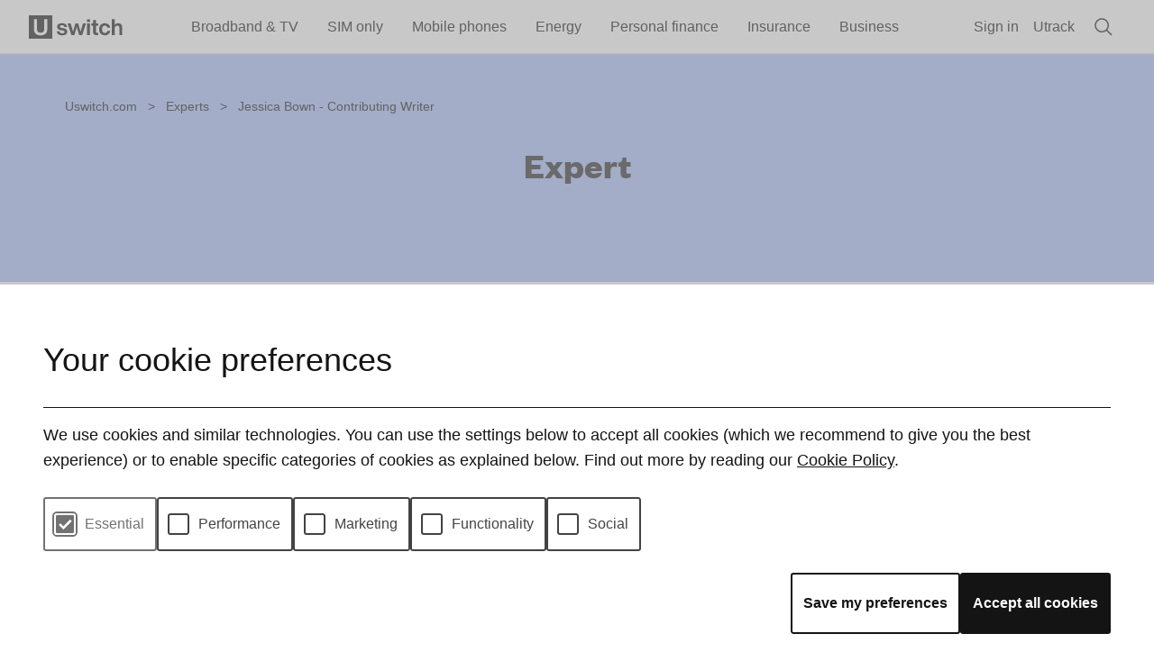

--- FILE ---
content_type: text/html; charset=utf-8
request_url: https://www.uswitch.com/authors/jessica-bown/
body_size: 31606
content:
<!DOCTYPE html>
<html lang="en">
<head>
<meta httpEquiv="X-UA-Compatible" content="IE=edge" />
<meta charSet="utf-8" />

<script>
window.__APP_ENV__="production"
window.__FS_API_URL__="https://www.uswitch.com/fs/api"

window.__APP_VERSION__="fs-core:9e26eeaf95a9c62df7e55bc558a0ff348bbcc815@9e26eeaf95a9c62df7e55bc558a0ff348bbcc815"


window.__APP_SEMANTIC_VERSION__="9e26eeaf95a9c62df7e55bc558a0ff348bbcc815"


window.__BRAND__="uswitch"
window.__PRODUCT_CATEGORY__="authors"
window.__PAGE_TYPE__="other"
</script>

<title data-rh="true">Jessica Bown - Contributing Writer | Uswitch</title>
<link data-rh="true" rel="icon" type="image/x-icon" href="https://www.uswitch.com/s3/uswitch-includes-production/img/favicon-48x48.ico" sizes="48x48"/><link data-rh="true" href="https://www.uswitch.com/authors/jessica-bown/" rel="canonical"/><link data-rh="true" href="//img.uswitch.com" rel="dns-prefetch"/><link data-rh="true" href="https://img.uswitch.com" rel="preconnect" crossorigin="true"/><link data-rh="true" href="//images.ctfassets.net" rel="dns-prefetch"/><link data-rh="true" href="https://images.ctfassets.net" rel="preconnect" crossorigin="true"/>
<meta data-rh="true" name="robots" content="all"/><meta data-rh="true" name="description" content="Jessica Bown is an award-winning freelance journalist and editor who has been writing about personal finance for almost 20 years"/><meta data-rh="true" property="og:title" content="Jessica Bown - Contributing Writer | Uswitch"/><meta data-rh="true" property="og:type" content="website"/><meta data-rh="true" property="og:description" content="Jessica Bown is an award-winning freelance journalist and editor who has been writing about personal finance for almost 20 years"/><meta data-rh="true" property="og:url" content="https://www.uswitch.com/authors/jessica-bown/"/>
<script data-rh="true" type="application/ld+json">{"@context":"http://schema.org","@type":"BreadcrumbList","itemListElement":[{"@type":"ListItem","position":1,"name":"Home","item":"https://www.uswitch.com/"},{"@type":"ListItem","position":2,"name":"Experts","item":"https://www.uswitch.com/authors"}]}</script><script data-rh="true" type="application/ld+json">{"@context":"http://schema.org","@type":"Article","headline":"Jessica Bown - Contributing Writer","description":"Jessica Bown is an award-winning freelance journalist and editor who has been writing about personal finance for almost 20 years","image":{},"datePublished":"2024-01-23T00:00","dateModified":"2024-01-25T14:20:19.094Z","author":{"@type":"Organization","name":"uswitch","url":null},"publisher":{"@type":"Organization","name":"uswitch","logo":{"@type":"ImageObject","url":"https://www.uswitch.com/s3/uswitch-includes-production/img/favicon-48x48.ico","width":"48","height":"48"}},"mainEntityOfPage":{"@type":"WebPage"}}</script>




<script>!function(){var e,t,n,i,r={passive:!0,capture:!0},a=new Date,o=function(){i=[],t=-1,e=null,f(addEventListener)},c=function(i,r){e||(e=r,t=i,n=new Date,f(removeEventListener),u())},u=function(){if(t>=0&&t<n-a){var r={entryType:"first-input",name:e.type,target:e.target,cancelable:e.cancelable,startTime:e.timeStamp,processingStart:e.timeStamp+t};i.forEach((function(e){e(r)})),i=[]}},s=function(e){if(e.cancelable){var t=(e.timeStamp>1e12?new Date:performance.now())-e.timeStamp;"pointerdown"==e.type?function(e,t){var n=function(){c(e,t),a()},i=function(){a()},a=function(){removeEventListener("pointerup",n,r),removeEventListener("pointercancel",i,r)};addEventListener("pointerup",n,r),addEventListener("pointercancel",i,r)}(t,e):c(t,e)}},f=function(e){["mousedown","keydown","touchstart","pointerdown"].forEach((function(t){return e(t,s,r)}))},p="hidden"===document.visibilityState?0:1/0;addEventListener("visibilitychange",(function e(t){"hidden"===document.visibilityState&&(p=t.timeStamp,removeEventListener("visibilitychange",e,!0))}),!0);o()}();</script><script src="/shared-scripts/perf.js?version=20" async></script><meta content="width=device-width,initial-scale=1" name="viewport"><link href="https://assets0.uswitch.com" rel="preconnect" crossorigin><link href="//assets0.uswitch.com" rel="dns-prefetch"><link href="https://img.uswitch.com" rel="preconnect" crossorigin><link href="//img.uswitch.com" rel="dns-prefetch"><meta content="https://www.uswitch.com/s3/uswitch-includes-production/img/logo_196-3cb799702a.png" property="og:image"><meta content="website" property="og:type"><meta content="Uswitch" property="og:site_name"><meta content="summary_large_image" property="twitter:card"><meta content="@UswitchUK" property="twitter:site"><meta content="@UswitchUK" property="twitter:creator"><meta content="https://www.uswitch.com/s3/uswitch-includes-production/img/logo_196-3cb799702a.png" property="twitter:image"><meta property="fb:app_id" content="414645301941171"><meta content="Uswitch" name="apple-mobile-web-app-title"><meta content="Uswitch" name="application-name"><meta content="#141414" name="theme-color"><meta content="xvLrTulZEfqnwRQAR2kptNyseePDVpkhuL3b6x_EW8E" name="google-site-verification"><meta name="robots" content="max-image-preview:large"><link rel="preload" href="https://www.uswitch.com/s3/uswitch-assets-eu/fonts/founders-grotesk/founders-grotesk-bold.woff2" crossorigin="anonymous" as="font"><style>@font-face {
font-family: 'Founders Grotesk';
font-weight: 700;
font-display: swap;
src: url(https://www.uswitch.com/s3/uswitch-assets-eu/fonts/founders-grotesk/founders-grotesk-bold.woff2)
format('woff2');
}</style><link rel="icon" type="image/x-icon" href="https://www.uswitch.com/s3/uswitch-includes-production/img/favicon-48x48.ico"><link rel="icon" type="image/x-icon" href="https://www.uswitch.com/s3/uswitch-includes-production/img/favicon-48x48.ico" media="(prefers-color-scheme: light)"><link rel="icon" type="image/x-icon" href="https://www.uswitch.com/s3/uswitch-includes-production/img/favicon-light-48x48.ico" media="(prefers-color-scheme: dark)"><link href="https://www.uswitch.com/s3/uswitch-includes-production/img/apple-touch-icon-be43205660.png" rel="apple-touch-icon" sizes="180x180"><link href="https://www.uswitch.com/s3/uswitch-includes-production/img/pinned-tab-e307ea053e.svg" rel="mask-icon"><link rel="stylesheet" type="text/css" href="/s3/uswitch-includes-production/includes/astro/assets/preflight.css?version=1"><style type="text/css">svg{display:inline-block}img{max-width:initial}</style><link rel="stylesheet" href="/s3/uswitch-includes-production/includes/astro/_astro/cookie.fiojhKbp.css">
<link rel="stylesheet" href="/s3/uswitch-includes-production/includes/astro/_astro/cookie.iRb2gmIT.css"><link rel="stylesheet" href="/s3/uswitch-includes-production/includes/astro/_astro/cookie.fiojhKbp.css">
<link rel="stylesheet" href="/s3/uswitch-includes-production/includes/astro/_astro/footer.CdpjP79n.css"><link rel="stylesheet" href="/s3/uswitch-includes-production/includes/astro/_astro/cookie.fiojhKbp.css">
<link rel="stylesheet" href="/s3/uswitch-includes-production/includes/astro/_astro/header.Cv9qBRcJ.css"><script type="text/javascript">/*! For license information please see head.js.LICENSE.txt */
!function(){var t={48:function(t,e,n){var r=n(319).default;function o(){"use strict";t.exports=o=function(){return n},t.exports.__esModule=!0,t.exports.default=t.exports;var e,n={},i=Object.prototype,a=i.hasOwnProperty,c=Object.defineProperty||function(t,e,n){t[e]=n.value},u="function"==typeof Symbol?Symbol:{},s=u.iterator||"@@iterator",l=u.asyncIterator||"@@asyncIterator",f=u.toStringTag||"@@toStringTag";function d(t,e,n){return Object.defineProperty(t,e,{value:n,enumerable:!0,configurable:!0,writable:!0}),t[e]}try{d({},"")}catch(e){d=function(t,e,n){return t[e]=n}}function p(t,e,n,r){var o=e&&e.prototype instanceof b?e:b,i=Object.create(o.prototype),a=new C(r||[]);return c(i,"_invoke",{value:I(t,n,a)}),i}function h(t,e,n){try{return{type:"normal",arg:t.call(e,n)}}catch(t){return{type:"throw",arg:t}}}n.wrap=p;var y="suspendedStart",w="suspendedYield",v="executing",g="completed",m={};function b(){}function E(){}function S(){}var _={};d(_,s,function(){return this});var k=Object.getPrototypeOf,x=k&&k(k(M([])));x&&x!==i&&a.call(x,s)&&(_=x);var L=S.prototype=b.prototype=Object.create(_);function T(t){["next","throw","return"].forEach(function(e){d(t,e,function(t){return this._invoke(e,t)})})}function O(t,e){function n(o,i,c,u){var s=h(t[o],t,i);if("throw"!==s.type){var l=s.arg,f=l.value;return f&&"object"==r(f)&&a.call(f,"__await")?e.resolve(f.__await).then(function(t){n("next",t,c,u)},function(t){n("throw",t,c,u)}):e.resolve(f).then(function(t){l.value=t,c(l)},function(t){return n("throw",t,c,u)})}u(s.arg)}var o;c(this,"_invoke",{value:function(t,r){function i(){return new e(function(e,o){n(t,r,e,o)})}return o=o?o.then(i,i):i()}})}function I(t,n,r){var o=y;return function(i,a){if(o===v)throw Error("Generator is already running");if(o===g){if("throw"===i)throw a;return{value:e,done:!0}}for(r.method=i,r.arg=a;;){var c=r.delegate;if(c){var u=j(c,r);if(u){if(u===m)continue;return u}}if("next"===r.method)r.sent=r._sent=r.arg;else if("throw"===r.method){if(o===y)throw o=g,r.arg;r.dispatchException(r.arg)}else"return"===r.method&&r.abrupt("return",r.arg);o=v;var s=h(t,n,r);if("normal"===s.type){if(o=r.done?g:w,s.arg===m)continue;return{value:s.arg,done:r.done}}"throw"===s.type&&(o=g,r.method="throw",r.arg=s.arg)}}}function j(t,n){var r=n.method,o=t.iterator[r];if(o===e)return n.delegate=null,"throw"===r&&t.iterator.return&&(n.method="return",n.arg=e,j(t,n),"throw"===n.method)||"return"!==r&&(n.method="throw",n.arg=new TypeError("The iterator does not provide a '"+r+"' method")),m;var i=h(o,t.iterator,n.arg);if("throw"===i.type)return n.method="throw",n.arg=i.arg,n.delegate=null,m;var a=i.arg;return a?a.done?(n[t.resultName]=a.value,n.next=t.nextLoc,"return"!==n.method&&(n.method="next",n.arg=e),n.delegate=null,m):a:(n.method="throw",n.arg=new TypeError("iterator result is not an object"),n.delegate=null,m)}function P(t){var e={tryLoc:t[0]};1 in t&&(e.catchLoc=t[1]),2 in t&&(e.finallyLoc=t[2],e.afterLoc=t[3]),this.tryEntries.push(e)}function A(t){var e=t.completion||{};e.type="normal",delete e.arg,t.completion=e}function C(t){this.tryEntries=[{tryLoc:"root"}],t.forEach(P,this),this.reset(!0)}function M(t){if(t||""===t){var n=t[s];if(n)return n.call(t);if("function"==typeof t.next)return t;if(!isNaN(t.length)){var o=-1,i=function n(){for(;++o<t.length;)if(a.call(t,o))return n.value=t[o],n.done=!1,n;return n.value=e,n.done=!0,n};return i.next=i}}throw new TypeError(r(t)+" is not iterable")}return E.prototype=S,c(L,"constructor",{value:S,configurable:!0}),c(S,"constructor",{value:E,configurable:!0}),E.displayName=d(S,f,"GeneratorFunction"),n.isGeneratorFunction=function(t){var e="function"==typeof t&&t.constructor;return!!e&&(e===E||"GeneratorFunction"===(e.displayName||e.name))},n.mark=function(t){return Object.setPrototypeOf?Object.setPrototypeOf(t,S):(t.__proto__=S,d(t,f,"GeneratorFunction")),t.prototype=Object.create(L),t},n.awrap=function(t){return{__await:t}},T(O.prototype),d(O.prototype,l,function(){return this}),n.AsyncIterator=O,n.async=function(t,e,r,o,i){void 0===i&&(i=Promise);var a=new O(p(t,e,r,o),i);return n.isGeneratorFunction(e)?a:a.next().then(function(t){return t.done?t.value:a.next()})},T(L),d(L,f,"Generator"),d(L,s,function(){return this}),d(L,"toString",function(){return"[object Generator]"}),n.keys=function(t){var e=Object(t),n=[];for(var r in e)n.push(r);return n.reverse(),function t(){for(;n.length;){var r=n.pop();if(r in e)return t.value=r,t.done=!1,t}return t.done=!0,t}},n.values=M,C.prototype={constructor:C,reset:function(t){if(this.prev=0,this.next=0,this.sent=this._sent=e,this.done=!1,this.delegate=null,this.method="next",this.arg=e,this.tryEntries.forEach(A),!t)for(var n in this)"t"===n.charAt(0)&&a.call(this,n)&&!isNaN(+n.slice(1))&&(this[n]=e)},stop:function(){this.done=!0;var t=this.tryEntries[0].completion;if("throw"===t.type)throw t.arg;return this.rval},dispatchException:function(t){if(this.done)throw t;var n=this;function r(r,o){return c.type="throw",c.arg=t,n.next=r,o&&(n.method="next",n.arg=e),!!o}for(var o=this.tryEntries.length-1;o>=0;--o){var i=this.tryEntries[o],c=i.completion;if("root"===i.tryLoc)return r("end");if(i.tryLoc<=this.prev){var u=a.call(i,"catchLoc"),s=a.call(i,"finallyLoc");if(u&&s){if(this.prev<i.catchLoc)return r(i.catchLoc,!0);if(this.prev<i.finallyLoc)return r(i.finallyLoc)}else if(u){if(this.prev<i.catchLoc)return r(i.catchLoc,!0)}else{if(!s)throw Error("try statement without catch or finally");if(this.prev<i.finallyLoc)return r(i.finallyLoc)}}}},abrupt:function(t,e){for(var n=this.tryEntries.length-1;n>=0;--n){var r=this.tryEntries[n];if(r.tryLoc<=this.prev&&a.call(r,"finallyLoc")&&this.prev<r.finallyLoc){var o=r;break}}o&&("break"===t||"continue"===t)&&o.tryLoc<=e&&e<=o.finallyLoc&&(o=null);var i=o?o.completion:{};return i.type=t,i.arg=e,o?(this.method="next",this.next=o.finallyLoc,m):this.complete(i)},complete:function(t,e){if("throw"===t.type)throw t.arg;return"break"===t.type||"continue"===t.type?this.next=t.arg:"return"===t.type?(this.rval=this.arg=t.arg,this.method="return",this.next="end"):"normal"===t.type&&e&&(this.next=e),m},finish:function(t){for(var e=this.tryEntries.length-1;e>=0;--e){var n=this.tryEntries[e];if(n.finallyLoc===t)return this.complete(n.completion,n.afterLoc),A(n),m}},catch:function(t){for(var e=this.tryEntries.length-1;e>=0;--e){var n=this.tryEntries[e];if(n.tryLoc===t){var r=n.completion;if("throw"===r.type){var o=r.arg;A(n)}return o}}throw Error("illegal catch attempt")},delegateYield:function(t,n,r){return this.delegate={iterator:M(t),resultName:n,nextLoc:r},"next"===this.method&&(this.arg=e),m}},n}t.exports=o,t.exports.__esModule=!0,t.exports.default=t.exports},125:function(t,e,n){!function(t){"use strict";t.loadCSS||(t.loadCSS=function(){});var n=loadCSS.relpreload={};if(n.support=function(){var e;try{e=t.document.createElement("link").relList.supports("preload")}catch(t){e=!1}return function(){return e}}(),n.bindMediaToggle=function(t){var e=t.media||"all";function n(){t.addEventListener?t.removeEventListener("load",n):t.attachEvent&&t.detachEvent("onload",n),t.setAttribute("onload",null),t.media=e}t.addEventListener?t.addEventListener("load",n):t.attachEvent&&t.attachEvent("onload",n),setTimeout(function(){t.rel="stylesheet",t.media="only x"}),setTimeout(n,3e3)},n.poly=function(){if(!n.support())for(var e=t.document.getElementsByTagName("link"),r=0;r<e.length;r++){var o=e[r];"preload"!==o.rel||"style"!==o.getAttribute("as")||o.getAttribute("data-loadcss")||(o.setAttribute("data-loadcss",!0),n.bindMediaToggle(o))}},!n.support()){n.poly();var r=t.setInterval(n.poly,500);t.addEventListener?t.addEventListener("load",function(){n.poly(),t.clearInterval(r)}):t.attachEvent&&t.attachEvent("onload",function(){n.poly(),t.clearInterval(r)})}e.loadCSS=loadCSS}(void 0!==n.g?n.g:this)},319:function(t){function e(n){return t.exports=e="function"==typeof Symbol&&"symbol"==typeof Symbol.iterator?function(t){return typeof t}:function(t){return t&&"function"==typeof Symbol&&t.constructor===Symbol&&t!==Symbol.prototype?"symbol":typeof t},t.exports.__esModule=!0,t.exports.default=t.exports,e(n)}t.exports=e,t.exports.__esModule=!0,t.exports.default=t.exports},627:function(){!function(){if("PerformanceLongTaskTiming"in window){var t=window.__tti={e:[]};t.o=new PerformanceObserver(function(e){t.e=t.e.concat(e.getEntries())}),t.o.observe({entryTypes:["longtask"]})}}()},799:function(t,e,n){var r=n(48)();t.exports=r;try{regeneratorRuntime=r}catch(t){"object"==typeof globalThis?globalThis.regeneratorRuntime=r:Function("r","regeneratorRuntime = r")(r)}},971:function(){!function(t,e){var n,r,o,i=[],a={passive:!0,capture:!0},c=new Date,u="pointerup",s="pointercancel";function l(t,i){n||(n=i,r=t,o=new Date,p(e),f())}function f(){r>=0&&r<o-c&&(i.forEach(function(t){t(r,n)}),i=[])}function d(n){if(n.cancelable){var r=(n.timeStamp>1e12?new Date:performance.now())-n.timeStamp;"pointerdown"==n.type?function(n,r){function o(){l(n,r),c()}function i(){c()}function c(){e(u,o,a),e(s,i,a)}t(u,o,a),t(s,i,a)}(r,n):l(r,n)}}function p(t){["click","mousedown","keydown","touchstart","pointerdown"].forEach(function(e){t(e,d,a)})}p(t),self.perfMetrics=self.perfMetrics||{},self.perfMetrics.onFirstInputDelay=function(t){i.push(t),f()}}(addEventListener,removeEventListener)}},e={};function n(r){var o=e[r];if(void 0!==o)return o.exports;var i=e[r]={exports:{}};return t[r].call(i.exports,i,i.exports,n),i.exports}n.g=function(){if("object"==typeof globalThis)return globalThis;try{return this||new Function("return this")()}catch(t){if("object"==typeof window)return window}}(),function(){"use strict";var t;function e(){}function r(t,e){if(!(t instanceof e))throw new TypeError("Cannot call a class as a function")}function o(t){return o="function"==typeof Symbol&&"symbol"==typeof Symbol.iterator?function(t){return typeof t}:function(t){return t&&"function"==typeof Symbol&&t.constructor===Symbol&&t!==Symbol.prototype?"symbol":typeof t},o(t)}function i(t){var e=function(t){if("object"!=o(t)||!t)return t;var e=t[Symbol.toPrimitive];if(void 0!==e){var n=e.call(t,"string");if("object"!=o(n))return n;throw new TypeError("@@toPrimitive must return a primitive value.")}return String(t)}(t);return"symbol"==o(e)?e:e+""}function a(t,e){for(var n=0;n<e.length;n++){var r=e[n];r.enumerable=r.enumerable||!1,r.configurable=!0,"value"in r&&(r.writable=!0),Object.defineProperty(t,i(r.key),r)}}function c(t,e,n){return e&&a(t.prototype,e),n&&a(t,n),Object.defineProperty(t,"prototype",{writable:!1}),t}function u(t){return u=Object.setPrototypeOf?Object.getPrototypeOf.bind():function(t){return t.__proto__||Object.getPrototypeOf(t)},u(t)}function s(t,e){return s=Object.setPrototypeOf?Object.setPrototypeOf.bind():function(t,e){return t.__proto__=e,t},s(t,e)}function l(t,e){if("function"!=typeof e&&null!==e)throw new TypeError("Super expression must either be null or a function");t.prototype=Object.create(e&&e.prototype,{constructor:{value:t,writable:!0,configurable:!0}}),Object.defineProperty(t,"prototype",{writable:!1}),e&&s(t,e)}function f(){try{var t=!Boolean.prototype.valueOf.call(Reflect.construct(Boolean,[],function(){}))}catch(t){}return(f=function(){return!!t})()}function d(t){var e="function"==typeof Map?new Map:void 0;return d=function(t){if(null===t||!function(t){try{return-1!==Function.toString.call(t).indexOf("[native code]")}catch(e){return"function"==typeof t}}(t))return t;if("function"!=typeof t)throw new TypeError("Super expression must either be null or a function");if(void 0!==e){if(e.has(t))return e.get(t);e.set(t,n)}function n(){return function(t,e,n){if(f())return Reflect.construct.apply(null,arguments);var r=[null];r.push.apply(r,e);var o=new(t.bind.apply(t,r));return n&&s(o,n.prototype),o}(t,arguments,u(this).constructor)}return n.prototype=Object.create(t.prototype,{constructor:{value:n,enumerable:!1,writable:!0,configurable:!0}}),s(n,t)},d(t)}function p(t,e,n){return e=u(e),function(t,e){if(e&&("object"==o(e)||"function"==typeof e))return e;if(void 0!==e)throw new TypeError("Derived constructors may only return object or undefined");return function(t){if(void 0===t)throw new ReferenceError("this hasn't been initialised - super() hasn't been called");return t}(t)}(t,h()?Reflect.construct(e,n||[],u(t).constructor):e.apply(t,n))}function h(){try{var t=!Boolean.prototype.valueOf.call(Reflect.construct(Boolean,[],function(){}))}catch(t){}return(h=function(){return!!t})()}n(627),n(971),n(125),(t=document.documentElement).className=t.className.replace(/\bno-js\b/,"js"),window.uSwitch={modernBrowser:"querySelector"in document&&"localStorage"in window&&"addEventListener"in window,touch:"ontouchstart"in window||window.DocumentTouch&&document instanceof DocumentTouch,hasHistory:window.history&&window.history.pushState,svg:!(!document.createElementNS||!document.createElementNS("http://www.w3.org/2000/svg","svg").createSVGRect||!document.implementation.hasFeature("http://www.w3.org/TR/SVG11/feature#Image","1.1")||window.opera&&-1===navigator.userAgent.indexOf("Chrome")||-1!==navigator.userAgent.indexOf("Series40")),localStorage:function(){try{return window.localStorage.setItem("uswitch","1"),window.localStorage.removeItem("uswitch"),!0}catch(t){return!1}}},window.Uswitch=window.uSwitch,e.prototype.read=function(t){for(var e=t+"=",n=document.cookie.split(";"),r=0,o=null;r<n.length;){for(o=n[r];" "===o.charAt(0);)o=o.substring(1,o.length);if(0===o.indexOf(e))return o.substring(e.length,o.length);r++}},e.prototype.create=function(t,e,n,r){var o,i;n?((o=new Date).setTime(o.getTime()+24*n*60*60*1e3),i="; expires="+o.toGMTString()):i="";var a=t+"="+e+i+(r?"; Domain="+r:"")+"; path=/";return document.cookie=a},e.prototype.delete=function(t,e){this.create(t,"",-1,e)},window.uSwitch.cookie=new e,function(){var t=window.uSwitch.cookie.read("rvu-personalisation");if(t)try{window.__personalisation__=JSON.parse(t)}catch(t){console.log("Error reading personalisation data",t)}var e=function(t){return Boolean(window.__personalisation__&&window.__personalisation__[t])};if("customElements"in window){var n=function(t){function n(){return r(this,n),p(this,n,arguments)}return l(n,t),c(n,[{key:"connectedCallback",value:function(){e(this.dataset.type)&&(this.textContent=window.__personalisation__[this.dataset.type])}}])}(d(HTMLElement));customElements.define("personalisation-data",n);var o=function(t){function n(){return r(this,n),p(this,n,arguments)}return l(n,t),c(n,[{key:"connectedCallback",value:function(){for(var t=this.dataset.dependencies.split(","),n=0;n<t.length;n++)if(!e(t[n]))return void this.classList.add("us-dependencies-not-satisfied","alp-dependencies-not-satisfied")}}])}(d(HTMLElement));customElements.define("personalisation-element",o)}else document.querySelector("html").classList.add("no-web-components")}(),window.dataLayer=window.dataLayer||[],window.requestID="1b3065e32896ad136eb7655866eb1145";var y=window,w=y.uSwitch,v=y.dataLayer,g=w.cookie.read("usca"),m="Non-account";null!=g&&(m="Account",v.push({hasAccount:"hasAccount"}),v.push({userID:g})),v.push({userType:m}),v.push({requestID:window.requestID});var b=window,E=b.dataLayer,S=b.uSwitch,_=function(t,e,n,r,o,i){if(void 0===E)throw new Error("dataLayer is undefined - looks like GTM has not loaded properly");E.push({event:"gaTriggerEvent",gaEventCategory:t,gaEventAction:e,gaEventLabel:n,gaEventValue:r,eventCallback:o,gaNonInteractive:i||0})},k=S.cookie.read("account.created");null!=k&&(_("account","signup",k),S.cookie.delete("account.created","."+window.location.hostname));var x=decodeURIComponent(S.cookie.read("account.signin")||"");if(x){var L;try{L=JSON.parse(x)}catch(t){L={source:x}}var T=L,O=T.source,I=T.provider;O&&_("account","signin",O),I&&_("account_signin_validated","uswitch"===I?"email_signin_link":I),S.cookie.delete("account.signin","."+window.location.hostname)}function j(t,e,n,r,o,i,a){try{var c=t[i](a),u=c.value}catch(t){return void n(t)}c.done?e(u):Promise.resolve(u).then(r,o)}window.uSwitchEventTracking=_,window.uSwitchSocialTracking=function(t,e,n){if(void 0===E)throw new Error("dataLayer is undefined - looks like GTM has not loaded properly");E.push({event:"gaSocialInteraction",gaSocialNetwork:t,gaSocialAction:e,gaSocialTarget:n})},window.UswitchEventTracking=window.uSwitchEventTracking,window.UswitchSocialTracking=window.uSwitchSocialTracking;var P=n(799),A=window.location.href.match(/(\?|&)segment-tracking-mode=(qa|live)/);if(A){var C=A[2];document.cookie="segment-tracking-mode=".concat(C,";path=/")}var M,N,D=Boolean(document.cookie.match(/(^|;\s*)segment-tracking-mode=qa/)),G=function(){var t=window.cookie_consent||JSON.parse(window.uSwitch.cookie.read("cookie-preferences")||"null"),e={castPermissions:t};window.nerdalytics&&t&&window.nerdalytics.setContext(e)};function R(t,e){(null==e||e>t.length)&&(e=t.length);for(var n=0,r=Array(e);n<e;n++)r[n]=t[n];return r}window.nerdalytics=function(t){for(var e=[],n=["identify","track","ready","debug","page","on","setContext"],r=function(t){return function(){var n=Array.prototype.slice.call(arguments);return n.unshift(t),e.push(n),e}},o=0;o<n.length;o++){var i=n[o];e[i]=r(i)}return e.config=t,e}({segmentWriteKey:D?"J2B3ghznBwzvYlAHSpcsEwtkXpXvF0PP":"ODzoFiIPABrYv9xBaMiOymcP9pV491si",apiHost:"sa.uswitch.com/v1",ignoreReferrerHostnames:[],cookieIdentifiers:{ga:"_ga",uscd:"uscd",usci:"usci",usca:"usca",rid:"x-rid"},useProxy:!0}),window.addEventListener("cookieConsentLoaded",function(){var t=window.uSwitch.cookie.read("usci");window.nerdalytics&&(G(),window.nerdalytics.identify(t||""))}),function(){var t=window.uSwitch.cookie.read("uscd");if(window.nerdalytics&&t){var e=function(t){return"".concat(t,"-").concat(Date.now())}(t);window.marketingEventId=e,window.nerdalytics.setContext({marketingEventId:e})}}(),G(),M=window.__PRODUCT_CATEGORY__,N=window.__PAGE_TYPE__,window.nerdalytics&&M&&window.nerdalytics.setContext({productCategory:M}),window.nerdalytics&&N&&window.nerdalytics.setContext({pageType:N}),D&&dataLayer.push({nerdalytics:{trackingMode:"qa"}}),nerdalytics.ready(function(t){return function(){var e=this,n=arguments;return new Promise(function(r,o){var i=t.apply(e,n);function a(t){j(i,r,o,a,c,"next",t)}function c(t){j(i,r,o,a,c,"throw",t)}a(void 0)})}}(P.mark(function t(){return P.wrap(function(t){for(;;)switch(t.prev=t.next){case 0:return t.t0=dataLayer,t.next=3,nerdalytics.user();case 3:t.t1=t.sent.anonymousId(),t.t2={anonymousId:t.t1},t.t3={event:"nerdalytics.ready",nerdalytics:t.t2},t.t0.push.call(t.t0,t.t3);case 7:case"end":return t.stop()}},t)}))),nerdalytics.on("nerdalytics.sessionStarted",function(t){nerdalytics.ready(function(){dataLayer.push({event:"nerdalytics.sessionStarted",nerdalytics:t})})}),nerdalytics.on("nerdalytics.changeIdentifiers",function(t){nerdalytics.ready(function(){dataLayer.push({event:"nerdalytics.changeIdentifiers",nerdalytics:{sessionId:t.sessionId,pageId:t.pageId,pageLoadId:t.pageLoadId}})})}),window.nerdEvents=function(t){for(var e=[],n=["on","fireEvent","addDestinationFilter"],r=function(t){return function(){var n=Array.prototype.slice.call(arguments);return n.unshift(t),e.push(n),e}},o=0;o<n.length;o++){var i=n[o];e[i]=r(i)}return e._nerdalyticsReady=t,e}(window.nerdalytics.ready),window.nerdEvents.on("dataLayer",function(t){dataLayer.push(t)}),Promise.all(["_fbp","_ttp"].map(function(t){return function(t){var e=arguments.length>1&&void 0!==arguments[1]?arguments[1]:100,n=arguments.length>2&&void 0!==arguments[2]?arguments[2]:30;return new Promise(function(r){var o=0,i=setInterval(function(){var e=window.uSwitch.cookie.read(t);e&&r(e),(e||o>=n)&&clearInterval(i),o+=1},e)})}(t)})).then(function(t){var e=function(t,e){return function(t){if(Array.isArray(t))return t}(t)||function(t,e){var n=null==t?null:"undefined"!=typeof Symbol&&t[Symbol.iterator]||t["@@iterator"];if(null!=n){var r,o,i,a,c=[],u=!0,s=!1;try{if(i=(n=n.call(t)).next,0===e){if(Object(n)!==n)return;u=!1}else for(;!(u=(r=i.call(n)).done)&&(c.push(r.value),c.length!==e);u=!0);}catch(t){s=!0,o=t}finally{try{if(!u&&null!=n.return&&(a=n.return(),Object(a)!==a))return}finally{if(s)throw o}}return c}}(t,e)||function(t,e){if(t){if("string"==typeof t)return R(t,e);var n={}.toString.call(t).slice(8,-1);return"Object"===n&&t.constructor&&(n=t.constructor.name),"Map"===n||"Set"===n?Array.from(t):"Arguments"===n||/^(?:Ui|I)nt(?:8|16|32)(?:Clamped)?Array$/.test(n)?R(t,e):void 0}}(t,e)||function(){throw new TypeError("Invalid attempt to destructure non-iterable instance.\nIn order to be iterable, non-array objects must have a [Symbol.iterator]() method.")}()}(t,2),n=e[0],r=e[1],o=window.uSwitch.cookie.read("_fbc");window.nerdalytics&&((n||o||r)&&window.nerdalytics.track("Marketing Cookies Identified",{_fbp:n,_fbc:o,_ttp:r}),(n||o)&&window.nerdalytics.track("Facebook Cookies Identified",{_fbp:n,_fbc:o}))})}()}();</script><style>

</style><script defer src="/s3/uswitch-includes-production/includes/astro/client-js/header.d16ee8d2.js"></script><script type="text/javascript" src="https://www.uswitch.com/s3/uswitch-includes-production/js/globals-a2d0dffb0e.js" defer></script><script type="text/javascript" src="https://www.uswitch.com/s3/uswitch-includes-production/js/main-d8389f51e4.js" defer></script><script>window.__fusion__ = {
eventUrl: 'https://fusion-events.uswitch.com/t',
idUrl: 'https://fusion-id.rvu.co.uk',
idApiKey: 'QUYetZCrcOfSoyjbsudb',
}
!function(b,e,v,t,s)
{t=b.createElement(e);t.async=!0;
t.src=v;s=b.getElementsByTagName(e)[0];
s.parentNode.insertBefore(t,s)}(document,'script',
'https://fusion-id.rvu.co.uk/client.js');</script><link rel="preconnect" href="https://sa.uswitch.com"><link rel="dns-prefetch" href="https://sa.uswitch.com"><link rel="preconnect" href="https://fusion-id.rvu.co.uk"><link rel="dns-prefetch" href="https://fusion-id.rvu.co.uk"><link rel="preconnect" href="https://fusion-events.uswitch.com"><link rel="dns-prefetch" href="https://fusion-events.uswitch.com"><script type="text/javascript">document.addEventListener("DOMContentLoaded", function () {
var fired = false;
var initGTM = function() {
if (fired) return;
window.removeEventListener('cookieConsentLoaded', initGTM);fired = true;(function (w, d, s, l, i) {
w[l] = w[l] || [];
w[l].push({ "gtm.start": new Date().getTime(), event: "gtm.js" });
var f = d.getElementsByTagName(s)[0],
j = d.createElement(s),
dl = l != "dataLayer" ? "&l=" + l : "";
j.async = true;
j.src = "//www.googletagmanager.com/gtm.js?id=" + i + dl;
f.parentNode.insertBefore(j, f);
})(window, document, "script", "dataLayer", "GTM-KNR3N8S");
}

if (window.rvu?.cast?.cookiePolicyAccepted) initGTM()
else window.addEventListener('cookieConsentLoaded', initGTM)
})</script>
<style>html { font-family: -apple-system,BlinkMacSystemFont,Segoe UI,Roboto,Oxygen-Sans,Ubuntu,Cantarell,Fira Sans,Droid Sans,Helvetica Neue,Arial,sans-serif; } header *, footer * { box-sizing: border-box; } </style>




<style>
.palette {
padding-top: 0.05px;
padding-bottom: 0.05px;
}
</style>
<style data-emotion-css="0,tuh6xn,kuarqq,1vztf80,itkcn6,7ru8zq,zut6m6,1f1vw82,1y8nmm,1jmgp4d,1goj2uy,163c8ek,xk82eo,1t797fg,zdzfa9,oil11m,2obzt7,1p9io72,rfhher,baxcf2,1gq89vu,1pgz6x5,10s40fc,302cct,10lsba8,1vd5cbi,17pt0dn,crmaqc,1gpghmm,1k6jdrw,1xderec,15d8cam,nrsc4e,azy5jo,2dlht4,1p3b4pm,1gp4p9s,1vr0x0b,1gh3q89,f3nfnu">
.ev-tuh6xn{font-family:Helvetica Neue,Helvetica,Arial,-apple-system,BlinkMacSystemFont,Segoe UI,Roboto,Oxygen-Sans,Ubuntu,Cantarell,Fira Sans,Droid Sans,sans-serif;background-color:transparent;overflow-x:visible;font-size:16px;font-weight:400;line-height:1.5;color:#000000;}.ev-tuh6xn *{box-sizing:border-box;}.ev-kuarqq{position:relative;background-color:#A3BCFF;padding-top:0.05px;padding-bottom:0.05px;}.ev-1vztf80{margin-left:auto;margin-right:auto;margin-top:0;margin-bottom:0;max-width:1200px;padding-left:16px;padding-right:16px;}@media screen and (min-width: 768px){.ev-1vztf80{margin-top:24px;margin-bottom:24px;}}.ev-itkcn6{max-width:1200px;margin-left:auto;margin-right:auto;padding-left:16px;padding-right:16px;}.ev-7ru8zq{display:-webkit-box;display:-webkit-flex;display:-ms-flexbox;display:flex;-webkit-flex-direction:column;-ms-flex-direction:column;flex-direction:column;padding-bottom:0;}.ev-zut6m6{margin-bottom:8px;padding-top:12px;}@media screen and (min-width: 768px){.ev-zut6m6{margin-bottom:24px;padding-top:0;}}.ev-1f1vw82{margin-top:24px;}.ev-1y8nmm{display:block;}@media screen and (min-width: 768px){.ev-1y8nmm{display:none;}}.ev-1jmgp4d{margin-top:0;color:#141414;stroke:#141414;-webkit-text-decoration:none;text-decoration:none;border-bottom:1px dashed #898991;font-weight:500;margin-top:0;color:#141414;stroke:#141414;-webkit-text-decoration:none;text-decoration:none;border-bottom:1px dashed #898991;font-weight:500;display:inline-block;color:inherit;-webkit-text-decoration:none;text-decoration:none;border-bottom:0;font-size:14px;}.ev-1jmgp4d svg{fill:#ffffff;stroke:#141414;width:20px;height:20px;}.ev-1jmgp4d:visited{color:#141414;stroke:#141414;}.ev-1jmgp4d:hover{color:#53535e;stroke:#53535e;}.ev-1jmgp4d svg{fill:#ffffff;stroke:#141414;width:20px;height:20px;}.ev-1jmgp4d:visited{color:#141414;stroke:#141414;}.ev-1jmgp4d:hover{color:#53535e;stroke:#53535e;}.ev-1goj2uy{margin-right:8px;}.ev-163c8ek{display:none;}@media screen and (min-width: 768px){.ev-163c8ek{display:block;}}.ev-xk82eo{list-style-type:none;padding-left:0;font-size:14px;margin-top:0;margin-bottom:0;}.ev-1t797fg{display:inline;}.ev-zdzfa9{margin-top:0;color:#141414;stroke:#141414;-webkit-text-decoration:none;text-decoration:none;border-bottom:1px dashed #898991;font-weight:500;color:inherit;stroke:inherit;-webkit-text-decoration:none;text-decoration:none;border-bottom:0;}.ev-zdzfa9 svg{fill:#ffffff;stroke:#141414;width:20px;height:20px;}.ev-zdzfa9:visited{color:#141414;stroke:#141414;}.ev-zdzfa9:hover{color:#53535e;stroke:#53535e;}.ev-zdzfa9:visited{color:inherit;}.ev-oil11m{display:inline-block;margin-left:12px;margin-right:12px;}.ev-2obzt7{display:inline;}.ev-1p9io72{margin-top:0;}@media screen and (min-width: 768px){.ev-1p9io72{margin-top:0;}}@media screen and (min-width: 992px){.ev-1p9io72{margin-top:8px;}}.ev-rfhher{margin-bottom:48px;display:-webkit-box;display:-webkit-flex;display:-ms-flexbox;display:flex;height:auto;-webkit-flex-direction:column;-ms-flex-direction:column;flex-direction:column;-webkit-box-pack:center;-ms-flex-pack:center;-webkit-justify-content:center;justify-content:center;position:relative;-webkit-align-items:flex-end;-webkit-box-align:flex-end;-ms-flex-align:flex-end;align-items:flex-end;}@media screen and (min-width: 768px){.ev-rfhher{margin-bottom:64px;height:auto;-webkit-flex-direction:column;-ms-flex-direction:column;flex-direction:column;-webkit-box-pack:center;-ms-flex-pack:center;-webkit-justify-content:center;justify-content:center;-webkit-align-items:center;-webkit-box-align:center;-ms-flex-align:center;align-items:center;}}@media screen and (min-width: 992px){.ev-rfhher{height:auto;-webkit-flex-direction:row;-ms-flex-direction:row;flex-direction:row;-webkit-box-pack:justify;-webkit-justify-content:space-between;justify-content:space-between;}}.ev-baxcf2{-webkit-align-self:center;-ms-flex-item-align:center;align-self:center;text-align:center;color:#141414;margin-left:auto;margin-right:auto;width:auto;}.ev-baxcf2 p{font-size:16px;margin-top:0;margin-bottom:0;color:#434350;white-space:pre-wrap;line-height:1.5;}@media screen and (min-width: 768px){.ev-baxcf2 p{font-size:18px;}}.ev-baxcf2 div:not([data-component-name="lead-capture-form"])>button{margin-top:24px;margin-bottom:24px;}@media screen and (min-width: 768px){.ev-baxcf2 div:not([data-component-name="lead-capture-form"])>button{margin-top:24px;margin-bottom:24px;}}@media screen and (min-width: 768px){.ev-baxcf2{width:70%;}}@media screen and (min-width: 992px){.ev-baxcf2{width:50%;}}.ev-baxcf2 ul>li{font-size:18px;padding-top:10px;padding-bottom:10px;}@media screen and (min-width: 768px){.ev-baxcf2 ul>li{font-size:24px;}}.ev-1pgz6x5{font-family:Founders Grotesk,Helvetica Neue,Helvetica,Arial,-apple-system,BlinkMacSystemFont,Segoe UI,Roboto,Oxygen-Sans,Ubuntu,Cantarell,Fira Sans,Droid Sans,sans-serif;font-weight:700;line-height:1.14;margin-top:0;margin-bottom:0.5em;font-size:28px;font-family:Founders Grotesk,Helvetica Neue,Helvetica,Arial,-apple-system,BlinkMacSystemFont,Segoe UI,Roboto,Oxygen-Sans,Ubuntu,Cantarell,Fira Sans,Droid Sans,sans-serif;font-weight:700;line-height:1.14;margin-top:0;margin-bottom:0.5em;font-size:28px;}@media screen and (min-width: 768px){.ev-1pgz6x5{line-height:1.11;font-size:36px;}}@media screen and (min-width: 992px){.ev-1pgz6x5{line-height:1.1;font-size:40px;}}@media screen and (min-width: 768px){.ev-1pgz6x5{line-height:1.11;font-size:36px;}}@media screen and (min-width: 992px){.ev-1pgz6x5{line-height:1.1;font-size:40px;}}.ev-10s40fc{position:relative;padding-top:0.05px;padding-bottom:0.05px;}.ev-302cct{margin-left:auto;margin-right:auto;margin-top:64px;margin-bottom:12px;}@media screen and (min-width: 768px){.ev-302cct{margin-top:24px;margin-bottom:24px;}}.ev-10lsba8{margin-left:auto;margin-right:auto;box-sizing:border-box;padding-left:15px;padding-right:15px;max-width:1200px;display:-webkit-box;display:-webkit-flex;display:-ms-flexbox;display:flex;-webkit-flex-direction:column;-ms-flex-direction:column;flex-direction:column;margin-top:24px;margin-bottom:24px;}.ev-1vd5cbi{display:-webkit-box;display:-webkit-flex;display:-ms-flexbox;display:flex;-webkit-flex-direction:column;-ms-flex-direction:column;flex-direction:column;-webkit-align-items:center;-webkit-box-align:center;-ms-flex-align:center;align-items:center;}.ev-17pt0dn{display:block;width:200px;height:auto;border-radius:100%;margin-bottom:16px;}.ev-crmaqc{font-family:Founders Grotesk,Helvetica Neue,Helvetica,Arial,-apple-system,BlinkMacSystemFont,Segoe UI,Roboto,Oxygen-Sans,Ubuntu,Cantarell,Fira Sans,Droid Sans,sans-serif;font-weight:700;line-height:1.11;margin-top:24px;margin-bottom:24px;font-size:36px;margin-bottom:0;}@media screen and (min-width: 768px){.ev-crmaqc{line-height:1.1;font-size:40px;}}@media screen and (min-width: 992px){.ev-crmaqc{line-height:1.08;font-size:48px;}}.ev-1gpghmm{font-family:Founders Grotesk,Helvetica Neue,Helvetica,Arial,-apple-system,BlinkMacSystemFont,Segoe UI,Roboto,Oxygen-Sans,Ubuntu,Cantarell,Fira Sans,Droid Sans,sans-serif;font-weight:700;line-height:1.14;margin-top:0;margin-bottom:0.5em;font-size:28px;margin-bottom:16px;color:grey;}@media screen and (min-width: 768px){.ev-1gpghmm{line-height:1.11;font-size:36px;}}@media screen and (min-width: 992px){.ev-1gpghmm{line-height:1.11;font-size:36px;}}.ev-1k6jdrw{display:-webkit-box;display:-webkit-flex;display:-ms-flexbox;display:flex;gap:24px;margin-bottom:16px;}.ev-1xderec{margin-left:-7.5px;margin-right:-7.5px;display:-webkit-box;display:-webkit-flex;display:-ms-flexbox;display:flex;-webkit-flex-direction:column;-ms-flex-direction:column;flex-direction:column;-webkit-box-flex-wrap:wrap;-webkit-flex-wrap:wrap;-ms-flex-wrap:wrap;flex-wrap:wrap;}@media screen and (min-width: 768px){.ev-1xderec{-webkit-flex-direction:row;-ms-flex-direction:row;flex-direction:row;}}@media screen and (min-width: 992px){.ev-1xderec{-webkit-flex-direction:row;-ms-flex-direction:row;flex-direction:row;}}.ev-15d8cam{box-sizing:border-box;margin-right:7.5px;margin-bottom:24px;-webkit-box-flex:0;-webkit-flex-grow:0;-ms-flex-positive:0;flex-grow:0;-webkit-flex-shrink:0;-ms-flex-negative:0;flex-shrink:0;-webkit-flex-basis:auto;-ms-flex-preferred-size:auto;flex-basis:auto;width:calc(100% - 15px);margin-left:7.5px;}@media screen and (min-width: 768px){.ev-15d8cam{width:calc(100% - 15px);}}@media screen and (min-width: 992px){.ev-15d8cam{width:calc(66.66666666666666% - 15px);}}.ev-nrsc4e{font-family:Founders Grotesk,Helvetica Neue,Helvetica,Arial,-apple-system,BlinkMacSystemFont,Segoe UI,Roboto,Oxygen-Sans,Ubuntu,Cantarell,Fira Sans,Droid Sans,sans-serif;font-weight:700;line-height:1.14;margin-top:0;margin-bottom:0.5em;font-size:28px;}@media screen and (min-width: 768px){.ev-nrsc4e{line-height:1.11;font-size:36px;}}@media screen and (min-width: 992px){.ev-nrsc4e{line-height:1.1;font-size:40px;}}.ev-azy5jo{font-size:16px;margin-top:0;margin-bottom:16px;color:#434350;white-space:pre-wrap;}@media screen and (min-width: 768px){.ev-azy5jo{font-size:16px;}}@media screen and (min-width: 992px){.ev-azy5jo{font-size:18px;}}.ev-2dlht4{box-sizing:border-box;margin-right:7.5px;margin-bottom:24px;-webkit-box-flex:0;-webkit-flex-grow:0;-ms-flex-positive:0;flex-grow:0;-webkit-flex-shrink:0;-ms-flex-negative:0;flex-shrink:0;-webkit-flex-basis:auto;-ms-flex-preferred-size:auto;flex-basis:auto;width:calc(100% - 15px);margin-left:7.5px;}@media screen and (min-width: 768px){.ev-2dlht4{width:calc(100% - 15px);}}@media screen and (min-width: 992px){.ev-2dlht4{width:calc(33.33333333333333% - 15px);}}.ev-1p3b4pm{box-sizing:border-box;padding:16px;border-style:solid;border-width:1px;border-color:#D0D0D3;padding:24px;}.ev-1p3b4pm *,.ev-1p3b4pm *:before,.ev-1p3b4pm *:after{box-sizing:inherit;}.ev-1gp4p9s{margin-bottom:16px;margin-top:-16px;margin-left:-16px;margin-right:-16px;}.ev-1vr0x0b{font-family:Founders Grotesk,Helvetica Neue,Helvetica,Arial,-apple-system,BlinkMacSystemFont,Segoe UI,Roboto,Oxygen-Sans,Ubuntu,Cantarell,Fira Sans,Droid Sans,sans-serif;font-weight:700;line-height:1.17;margin-top:0;margin-bottom:0.5em;font-size:24px;}@media screen and (min-width: 768px){.ev-1vr0x0b{line-height:1.14;font-size:28px;}}@media screen and (min-width: 992px){.ev-1vr0x0b{line-height:1.14;font-size:28px;}}.ev-1gh3q89{margin-right:16px;position:relative;bottom:-4px;}.ev-f3nfnu{margin-left:auto;margin-right:auto;margin-top:24px;margin-bottom:24px;max-width:1200px;padding-left:16px;padding-right:16px;}@media screen and (min-width: 768px){.ev-f3nfnu{margin-top:24px;margin-bottom:24px;}}
</style>
<style>

</style>
<link rel="preload stylesheet" as="style" data-chunk="criticalJs-uswitch" rel="stylesheet" href="https://www.uswitch.com/fs-core-assets/static/css/bundle.35034ba2.css">
<link rel="preload stylesheet" as="style" data-chunk="criticalJs-uswitch" rel="stylesheet" href="https://www.uswitch.com/fs-core-assets/static/css/criticalJs-uswitch.ba728ce7.css">
</head>
<body style="margin: 0;">

<style></style>
<div class="ucb" data-include="cookie-banner"> <div class="ucb-overlay"></div> <div class="ucb-container"> <div class="ucb-banner" role="region" aria-label="Cookie banner"> <strong class="ucb-heading">Your cookie preferences</strong> <hr class="ucb-hr"> <p class="ucb-copy">
We use cookies and similar technologies. You can use the
settings below to accept all cookies (which we recommend
to give you the best experience) or to enable specific
categories of cookies as explained below. Find out more by
reading our <a class="ucb-link" href="/about-us/cookie-policy/">Cookie Policy</a>.
</p> <form class="ucb-form" data-astro-cid-pjgfd763=""> <button data-type="accept-all" data-astro-cid-pjgfd763="true" class="b-lg b-solid b-full ucb-btn-accept ucb-btn-accept--mobile" data-astro-cid-vnzlvqnm="">  Accept all cookies  </button> <h3 class="ucb-sr-only" data-astro-cid-pjgfd763="">Select cookie preferences</h3> <ul class="ucb-options" data-astro-cid-pjgfd763=""> <li class="ucb-option" data-astro-cid-pjgfd763=""> <span class="ucb-check" data-astro-cid-h5ebzmlb=""> <input class="ucb-check__input" type="hidden" name="essential" value="true" data-astro-cid-h5ebzmlb=""> <input class="ucb-check__input" name="essential" value="true" id="cp_chk0" type="checkbox" readonly="" aria-readonly="true" onclick="return false" checked="" data-astro-cid-h5ebzmlb="">  <label class="ucb-check__label" id="essential" for="cp_chk0" data-astro-cid-h5ebzmlb=""><span class="ucb-check__text" data-astro-cid-h5ebzmlb="">Essential</span></label> </span> </li><li class="ucb-option ucb-peek" data-astro-cid-pjgfd763=""> <span class="ucb-check" data-astro-cid-h5ebzmlb=""> <input class="ucb-check__input" type="hidden" name="performance" value="false" data-astro-cid-h5ebzmlb="">  <input class="ucb-check__input" name="performance" value="true" id="cp_chk1" type="checkbox" data-astro-cid-h5ebzmlb=""> <label class="ucb-check__label" id="performance" for="cp_chk1" data-astro-cid-h5ebzmlb=""><span class="ucb-check__text" data-astro-cid-h5ebzmlb="">Performance</span></label> </span> </li><li class="ucb-option" data-astro-cid-pjgfd763=""> <span class="ucb-check" data-astro-cid-h5ebzmlb=""> <input class="ucb-check__input" type="hidden" name="marketing" value="false" data-astro-cid-h5ebzmlb="">  <input class="ucb-check__input" name="marketing" value="true" id="cp_chk2" type="checkbox" data-astro-cid-h5ebzmlb=""> <label class="ucb-check__label" id="marketing" for="cp_chk2" data-astro-cid-h5ebzmlb=""><span class="ucb-check__text" data-astro-cid-h5ebzmlb="">Marketing</span></label> </span> </li><li class="ucb-option" data-astro-cid-pjgfd763=""> <span class="ucb-check" data-astro-cid-h5ebzmlb=""> <input class="ucb-check__input" type="hidden" name="functionality" value="false" data-astro-cid-h5ebzmlb="">  <input class="ucb-check__input" name="functionality" value="true" id="cp_chk3" type="checkbox" data-astro-cid-h5ebzmlb=""> <label class="ucb-check__label" id="functionality" for="cp_chk3" data-astro-cid-h5ebzmlb=""><span class="ucb-check__text" data-astro-cid-h5ebzmlb="">Functionality</span></label> </span> </li><li class="ucb-option" data-astro-cid-pjgfd763=""> <span class="ucb-check" data-astro-cid-h5ebzmlb=""> <input class="ucb-check__input" type="hidden" name="social" value="false" data-astro-cid-h5ebzmlb="">  <input class="ucb-check__input" name="social" value="true" id="cp_chk4" type="checkbox" data-astro-cid-h5ebzmlb=""> <label class="ucb-check__label" id="social" for="cp_chk4" data-astro-cid-h5ebzmlb=""><span class="ucb-check__text" data-astro-cid-h5ebzmlb="">Social</span></label> </span> </li> </ul> <div class="ucb-controls" data-astro-cid-pjgfd763=""> <button data-type="save" data-astro-cid-pjgfd763="true" class="b-lg b-outline ucb-btn-save" data-astro-cid-vnzlvqnm="">  Save my preferences  </button> <button data-type="accept-all" data-astro-cid-pjgfd763="true" class="b-lg b-solid ucb-btn-accept ucb-btn-accept--desktop" data-astro-cid-vnzlvqnm="">  Accept all cookies  </button> </div> </form> </div> </div> </div>   <script>"use strict";(()=>{var E=Object.defineProperty,T=Object.defineProperties;var M=Object.getOwnPropertyDescriptors;var p=Object.getOwnPropertySymbols;var x=Object.prototype.hasOwnProperty,H=Object.prototype.propertyIsEnumerable;var b=(e,t,n)=>t in e?E(e,t,{enumerable:!0,configurable:!0,writable:!0,value:n}):e[t]=n,c=(e,t)=>{for(var n in t||(t={}))x.call(t,n)&&b(e,n,t[n]);if(p)for(var n of p(t))H.call(t,n)&&b(e,n,t[n]);return e},u=(e,t)=>T(e,M(t));var w="no-scroll";var I=()=>window.matchMedia("(max-width: 768px)").matches,m=e=>document.getElementsByClassName(e).item(0),O=(e="ucb",t="ucb-container",n="ucb-banner",s="ucb-peek")=>{let a=m(e),o=m(t),r=m(n),i=m(s);a&&R(a),r&&P(r.querySelector("form"),a),o&&S(o,r,i)},R=e=>{var t;if(e){if(document.cookie.indexOf('cookie-preferences={"')>=0)return e.remove();document.body.classList.add(w),e.style.display="block",(t=window.nerdalytics)==null||t.track("Element Viewed",{element_name:"variant_april_2023",element_type:"cookie_banner",org_brand:"uswitch"})}},P=(e,t)=>{e&&e.addEventListener("submit",n=>{n.preventDefault(),t==null||t.setAttribute("style","display:none;"),setTimeout(()=>{var l,v;document.body.classList.remove(w),t==null||t.remove();let s=(n==null?void 0:n.submitter)||(document==null?void 0:document.activeElement),a=s==null?void 0:s.getAttribute("data-type"),o=(l=s==null?void 0:s.innerText)==null?void 0:l.trim(),r=a==="accept-all"?"cookie_banner_accept_all":"cookie_banner_save_preferences",i=Object.fromEntries(new FormData(n.target));(v=window.nerdalytics)==null||v.track("Element Clicked",{element_text:o,element_name:r,element_type:"cookie_banner",element_metadata:JSON.stringify(i),org_brand:"uswitch"}),a==="accept-all"?window.rvu.cast.set():window.rvu.cast.set(new FormData(n.target))},0)})},S=(e,t,n)=>{if(!I()||!e)return;function s(){e==null||e.classList.add("open"),e==null||e.removeEventListener("click",s)}function a(){e==null||e.classList.remove("open"),e==null||e.addEventListener("click",s)}e==null||e.addEventListener("click",s);let o;e.addEventListener("touchstart",r=>{var i;return o=((i=r.touches[0])==null?void 0:i.clientY)||0},{passive:!0}),e.addEventListener("touchmove",r=>{var l;(((l=r.touches[0])==null?void 0:l.clientY)||0)-o<0?s():a()},{passive:!0}),e.addEventListener("wheel",r=>{r.stopPropagation(),r.deltaY>0?s():a()},{passive:!0})};window.rvu=u(c({},window.rvu||{}),{cb:{bind:O}});window.rvu.cb.bind();function g(e,t){return Object.prototype.hasOwnProperty.call(e,t)}function C(e){return e.replace(/[.*+?^$|[\](){}\\-]/g,"\\$&")}function D(e){var t=e.charAt(e.length-1),n=parseInt(e,10),s=new Date;switch(t){case"Y":s.setFullYear(s.getFullYear()+n);break;case"M":s.setMonth(s.getMonth()+n);break;case"D":s.setDate(s.getDate()+n);break;case"h":s.setHours(s.getHours()+n);break;case"m":s.setMinutes(s.getMinutes()+n);break;case"s":s.setSeconds(s.getSeconds()+n);break;default:s=new Date(e)}return s}function k(e){var t="";for(var n in e)if(g(e,n))if(/^expires$/i.test(n)){var s=e[n];typeof s!="object"&&(s+=typeof s=="number"?"D":"",s=D(s)),t+=";"+n+"="+s.toUTCString()}else/^secure$/.test(n)?e[n]&&(t+=";"+n):t+=";"+n+"="+e[n];return g(e,"path")||(t+=";path=/"),t}function f(e,t){if(t===void 0&&(t=decodeURIComponent),typeof e!="string"||!e)return null;var n=new RegExp("(?:^|; )"+C(e)+"(?:=([^;]*))?(?:;|$)"),s=n.exec(document.cookie);return s===null?null:typeof t=="function"?t(s[1]):s[1]}function F(e,t,n,s){n===void 0&&(n=encodeURIComponent),typeof n=="object"&&n!==null&&(s=n,n=encodeURIComponent);var a=k(s||{}),o=typeof n=="function"?n(t):t,r=e+"="+o+a;document.cookie=r}function h(e,t,n){return F(e,t,null,n)}var d="cookie-preferences",y={performance:!1,marketing:!1,functionality:!1,social:!1,essential:!0},_=()=>{let e="cookieConsentLoaded",t;typeof Event=="function"?t=new Event(e):(t=document.createEvent("Event"),t.initEvent(e,!1,!1)),window.dispatchEvent(t)},L=()=>{if(!f(d))return;let e=JSON.parse(f(d)||"{}");return window.cookie_consent=e,_(),e},N=e=>{let t=y;if(e instanceof FormData){for(let n of e.entries())t[n[0]]=n[1]==="true";t.essential=!0}else e?t=u(c(c({},t),e),{essential:!0}):t=Object.keys(y).reduce((n,s)=>u(c({},n),{[s]:!0}),{});h(d,JSON.stringify(t),{expires:"1000D",path:"/"}),window.cookie_consent=t,_()},A={set:N,get:L,cookiePolicyAccepted:L()};window.rvu=u(c({},window.rvu),{cast:A});})();
</script><!-- Google Tag Manager --><noscript><iframe src="//www.googletagmanager.com/ns.html?id=GTM-HFZH" height="0" width="0" style="display:none;visibility:hidden"></iframe></noscript><!-- End Google Tag Manager --> <style></style>
<a href="#us-main-content" tabindex="0" class="uhdr-skip">
Skip to main content
</a> <header class="uhdr"> <svg style="display: none;"> <defs> <path id="icn:chevron" fill-rule="evenodd" clip-rule="evenodd" d="M16 9.58582L26.7071 20.2929L25.2929 21.7071L16 12.4142L6.70712 21.7071L5.29291 20.2929L16 9.58582Z" fill="currentColor"></path> <g id="icn:menu"> <path d="M27 10L5 10V8L27 8V10Z" fill="currentColor"></path> <path d="M27 17L5 17V15L27 15V17Z" fill="currentColor"></path> <path d="M5 24L27 24V22L5 22V24Z" fill="currentColor"></path> </g> <g id="icn:external"> <path d="M3 3H13V5H5V27H27V19.375H29V29H3V3Z" fill="currentColor"></path> <path d="M27 6.28398L15.6783 16.7348L14.3217 15.2652L25.4423 5H19V3H29V13H27V6.28398Z" fill="currentColor"></path> </g> <g id="icn:loader"> <path stroke="none" d="M0 0h24v24H0z" fill="none"></path> <path d="M12 3a9 9 0 1 0 9 9"></path> </g> <path id="icn:close" d="M16 17.4143L23.2929 24.7071L24.7071 23.2929L17.4143 16L24.7072 8.70712L23.293 7.29291L16 14.5858L8.70712 7.29291L7.29291 8.70712L14.5858 16L7.29296 23.2929L8.70717 24.7071L16 17.4143Z" fill="currentColor"></path> <path id="icn:search" d="M13.5 3C7.70101 3 3 7.70101 3 13.5C3 19.299 7.70101 24 13.5 24C16.0394 24 18.3682 23.0985 20.184 21.5982L27.2929 28.7071L28.7071 27.2929L21.5982 20.1839C23.0986 18.3682 24 16.0394 24 13.5C24 7.70101 19.299 3 13.5 3ZM5 13.5C5 8.80558 8.80558 5 13.5 5C18.1944 5 22 8.80558 22 13.5C22 18.1944 18.1944 22 13.5 22C8.80558 22 5 18.1944 5 13.5Z"></path> <g id="icn:signout" fill="currentColor"> <path d="M4 4H16V6H6V26H16V28H4V4Z"></path> <path d="M27.4142 16L20.7071 9.29289L19.2929 10.7071L23.5858 15H12V17H23.5858L19.2929 21.2929L20.7071 22.7071L27.4142 16Z"></path> </g> <path id="icn:account" fill-rule="evenodd" clip-rule="evenodd" fill="currentColor" d="M16 4C9.37258 4 4 9.37258 4 16C4 22.6274 9.37258 28 16 28C22.6274 28 28 22.6274 28 16C28 9.37258 22.6274 4 16 4ZM2 16C2 8.26801 8.26801 2 16 2C23.732 2 30 8.26801 30 16C30 23.732 23.732 30 16 30C8.26801 30 2 23.732 2 16ZM9.93586 18.4993C11.1477 20.5942 13.4103 22 16 22C18.5897 22 20.8523 20.5942 22.0641 18.4993L23.7953 19.5007C22.2407 22.1882 19.3325 24 16 24C12.6675 24 9.75928 22.1882 8.20465 19.5007L9.93586 18.4993ZM10 11V15H12V11H10ZM21 15V11H23V15H21ZM16 11V17H14V19H18V11H16Z"></path>  <g id="icn:sim"> <path fill-rule="evenodd" clip-rule="evenodd" d="M9 18V25H17V18H9ZM11 23V20H15V23H11Z"></path> <path fill-rule="evenodd" clip-rule="evenodd" d="M20.9371 3H5V29H27V9.08695L20.9371 3ZM7 27V5H11V9H13V5H15V9H17V5H20.1064L25 9.91305V27H7Z"></path> </g> <g id="icn:mobile"> <path d="M14 25H18V23H14V25Z"></path> <path fill-rule="evenodd" clip-rule="evenodd" d="M25 3H7V29H25V3ZM9 27V5H23V27H9Z"></path> </g> <g id="icn:broadband"> <path d="M3.70624 12.0796C10.4956 5.3068 21.5044 5.3068 28.2938 12.0796L29.7062 10.6636C22.1362 3.11212 9.86379 3.11212 2.29376 10.6636L3.70624 12.0796Z"></path> <path d="M7.52976 15.8938C12.2075 11.2275 19.7925 11.2275 24.4702 15.8938L25.8827 14.4779C20.4244 9.03284 11.5756 9.03284 6.11728 14.4779L7.52976 15.8938Z"></path> <path d="M11.3533 19.708C13.9193 17.1482 18.0807 17.1482 20.6467 19.708L22.0592 18.292C18.7125 14.9535 13.2875 14.9535 9.9408 18.292L11.3533 19.708Z"></path> <path fill-rule="evenodd" clip-rule="evenodd" d="M16 21C14.3431 21 13 22.3431 13 24C13 25.6569 14.3431 27 16 27C17.6569 27 19 25.6569 19 24C19 22.3431 17.6569 21 16 21ZM15 24C15 23.4477 15.4477 23 16 23C16.5523 23 17 23.4477 17 24C17 24.5523 16.5523 25 16 25C15.4477 25 15 24.5523 15 24Z"></path> </g> <g id="icn:energy"> <path d="M12.5 5C8.35786 5 5 8.35786 5 12.5C5 15.5397 6.80837 18.1591 9.4122 19.3372L10 19.6031V23H12V25H8V20.8685C5.02473 19.2653 3 16.1201 3 12.5C3 7.25329 7.25329 3 12.5 3C16.9781 3 20.7303 6.09746 21.7355 10.2656L19.7912 10.7344C18.9976 7.44381 16.033 5 12.5 5Z" fill="black"></path> <path fill-rule="evenodd" clip-rule="evenodd" d="M26 9.23381V12.3381C26 13.2443 26.2463 14.1335 26.7125 14.9106L28.0024 17.0604C28.6552 18.1483 29 19.3932 29 20.6619V21C29 25.4183 25.4183 29 21 29C16.5817 29 13 25.4183 13 21C13 18.8194 14.2186 16.8216 16.1575 15.8237L18.5201 14.6076L20.6372 19.9005C20.6613 19.9606 20.7195 20 20.7842 20H20.8306C20.8621 20 20.8909 19.9822 20.9049 19.9541C20.9148 19.9343 20.9164 19.9115 20.9094 19.8906L20.3703 18.2731C19.4514 15.5165 20.5704 12.4916 23.062 10.9966L26 9.23381ZM21 27C17.6863 27 15 24.3137 15 21C15 19.5685 15.8 18.2571 17.0728 17.6019L17.4799 17.3924L18.7803 20.6433C19.108 21.4627 19.9017 22 20.7842 22H20.8306C21.6196 22 22.3409 21.5542 22.6938 20.8485C22.9409 20.3543 22.9815 19.7823 22.8068 19.2582L22.2676 17.6406C21.6549 15.8024 22.3799 13.7881 24.0127 12.7597C24.0804 13.8814 24.4173 14.9725 24.9976 15.9396L26.2875 18.0894C26.7537 18.8665 27 19.7557 27 20.6619V21C27 24.3137 24.3137 27 21 27Z" fill="black"></path> <path d="M8 29H14V27H8V29Z" fill="black"></path> <path d="M9 13C9 10.7909 10.7909 9 13 9V7C9.68629 7 7 9.68629 7 13H9Z" fill="black"></path> </g> <g id="icn:finance"> <path d="M19 18.5C19 17.6716 19.6716 17 20.5 17C21.3284 17 22 17.6716 22 18.5C22 19.3284 21.3284 20 20.5 20C19.6716 20 19 19.3284 19 18.5Z" fill="black"></path> <path fill-rule="evenodd" clip-rule="evenodd" d="M6.5 3H22V8L27 8V14H29V23H27V29L10 29C6.13401 29 3 25.866 3 22V7H3.03544C3.01209 6.8367 3 6.66976 3 6.5C3 4.567 4.56701 3 6.5 3ZM5 9.66318L5 22C5 24.7614 7.23858 27 10 27H25V23H20.5C18.0147 23 16 20.9853 16 18.5C16 16.0147 18.0147 14 20.5 14H25V10L6.5 10C5.9632 10 5.45463 9.87915 5 9.66318ZM20.5 16C19.1193 16 18 17.1193 18 18.5C18 19.8807 19.1193 21 20.5 21H27V16H20.5ZM6.5 8L20 8V5L6.5 5C5.67157 5 5 5.67157 5 6.5C5 7.32843 5.67157 8 6.5 8Z" fill="black"></path> </g> <g id="icn:insurance"> <path d="M29 12.5L16 2.75L3 12.5V29H5V13.5L16 5.25L27 13.5V29H29V12.5Z" fill="black"></path> <path fill-rule="evenodd" clip-rule="evenodd" d="M8.3406 19L11.3406 12H20.6594L23.6594 19H26V21H24V29H18V26H14V29H8V21H6L6 19H8.3406ZM19.3406 14L21.4835 19L10.5165 19L12.6594 14H19.3406ZM10 27V21L22 21V27H20V24H12V27H10Z" fill="black"></path> </g> <g id="icn:business"> <path d="M21 9H29V29H3V9H11V4H21V9ZM19 21V23H13V21H5V27H27V21H19ZM15 21H17V19H15V21ZM5 19H13V17H19V19H27V11H5V19ZM13 9H19V6H13V9Z" fill="black"></path> </g> <g id="icn:accmenu"> <path fill-rule="evenodd" clip-rule="evenodd" d="M16 18C18.7614 18 21 15.7614 21 13C21 10.2386 18.7614 8 16 8C13.2386 8 11 10.2386 11 13C11 15.7614 13.2386 18 16 18ZM16 16C17.6569 16 19 14.6569 19 13C19 11.3431 17.6569 10 16 10C14.3431 10 13 11.3431 13 13C13 14.6569 14.3431 16 16 16Z" fill="black"></path> <path fill-rule="evenodd" clip-rule="evenodd" d="M2 16C2 8.26801 8.26801 2 16 2C23.732 2 30 8.26801 30 16C30 23.732 23.732 30 16 30C8.26801 30 2 23.732 2 16ZM16 4C9.37258 4 4 9.37258 4 16C4 19.5541 5.54513 22.7474 8.0003 24.9447C8.02995 22.2087 10.257 20 13 20H19C21.743 20 23.97 22.2088 23.9997 24.9447C26.4549 22.7474 28 19.5541 28 16C28 9.37258 22.6274 4 16 4ZM22 26.3946V25C22 23.3431 20.6569 22 19 22H13C11.3431 22 10 23.3431 10 25V26.3946C11.765 27.4156 13.8143 28 16 28C18.1857 28 20.235 27.4156 22 26.3946Z" fill="black"></path> </g> </defs> </svg> <div class="uhdr-wrapper"> <a tabindex="0" title="USwitch.com" href="https://www.uswitch.com/" class="uhdr-logo"> <svg class="ulogo" xmlns="http://www.w3.org/2000/svg" viewBox="0 0 1080 260" fill="currentColor"> <g>  <path data-name="logo" d="M204.68,152.38c0,45.99-28.59,70.36-74.08,70.36s-74.08-24.37-74.08-70.36V41.99h33.53v110.62c0,27.84,15.14,41.02,40.52,41.02s40.52-13.19,40.52-41.02V41.99h33.56l.04,110.38ZM0,261.2h261.2V0H0v261.2ZM990.69,87.68c-15.55-.14-30.16,7.42-39.03,20.19V42.01h-31.33v177h31.28v-71.85c0-22.86,14.92-32.32,28.58-32.32,15.91,0,24.11,7.96,24.11,24.37v79.8h31.32v-85.02c0-30.57-18.13-46.23-44.93-46.3M779.58,154.9c0-41.02,25.11-67.12,63.39-67.12,33.55,0,55.93,19.14,59.66,49.21h-31.32c-2.99-15.9-14.42-23.12-28.34-23.12-18.65,0-31.32,12.93-31.32,41.02s13.17,41.02,31.32,41.02c14.17,0,26.35-7.71,28.83-24.62h31.32c-3.47,31.32-27.34,50.71-60.15,50.71-38.03-.04-63.39-26.13-63.39-67.12M769.4,114.59v-23.86h-25.36v-37.29h-31.07v37.29h-19.89v23.86h19.89v72.59c0,23.62,12.92,32.81,40.03,32.81,4.97,0,10.69-.49,16.4-.98v-23.84h-10.69c-10.45,0-14.67-2.72-14.67-11.18v-69.4h25.36ZM646.11,44.74h30.81v29.32h-30.81v-29.32ZM645.85,90.72h31.32v128.28h-31.32V90.72ZM600.11,90.79l-14.41,47.95c-4.48,14.67-8.71,29.83-12.68,44.5-3.72-14.91-7.71-29.83-12.18-44.74l-14.22-47.8h-29.83l-14.17,47.74c-4.48,14.91-8.4,29.83-12.19,44.74-3.92-14.68-8.15-29.83-12.62-44.51l-14.42-47.95h-33.55l42.26,128.28h32.81l15.91-52.74c3.72-12.68,7.2-25.6,10.69-38.28,3.48,12.68,7.15,25.6,10.94,38.28l16.16,52.74h32.81l42.26-128.28-33.57.06ZM310.76,178.23h30.57c1.74,16.15,9.94,21.87,28.59,21.87s25.35-5.72,25.35-15.41-5.72-13.68-25.1-16.91l-14.67-2.52c-27.58-4.72-42.01-16.9-42.01-38.78,0-24.11,18.93-38.77,53.2-38.77,39.52,0,55.68,17.15,56.68,43.5h-29.59c-.75-16.4-10.94-21.12-27.09-21.12-15.14,0-22.37,5.72-22.37,14.92s7.46,13.17,21.37,15.66l16.16,2.52c30.81,5.46,44.49,16.91,44.49,39.03,0,25.85-21.14,40.28-56.92,40.28s-56.68-13.19-58.67-44.25"></path>  </g> </svg> </a>  <nav class="uhdr-nav" role="navigation"> <button class="uhdr-backitem uhdr-subback"><svg class="uhdr-icon icn-chevron" fill="currentColor" viewBox="0 0 32 32"> <use href="#icn:chevron"></use></svg>Back to all products</button> <ul id="topnav" class="uhdr-topnav" role="menu"> <li class="uhdr-navitem uhdr-topnavitem" role="menuitem" tabindex="0" aria-haspopup="true" aria-expanded="false"> <a class="uhdr-topnav-link uhdr__link" tabindex="-1" href="https://www.uswitch.com/broadband/"><svg class="uhdr-icon icn-broadband icon" fill="currentColor" viewBox="0 0 32 32"> <use href="#icn:broadband"></use></svg>Broadband &amp; TV<svg class="uhdr-icon icn-chevron chevron" fill="currentColor" viewBox="0 0 32 32"> <use href="#icn:chevron"></use></svg></a> <div class="uhdr-subnav-wrapper"> <button class="uhdr-backitem uhdr-linkback"> <svg class="uhdr-icon icn-chevron" fill="currentColor" viewBox="0 0 32 32"> <use href="#icn:chevron"></use></svg>
Back to Broadband &amp; TV </button> <ul class="uhdr-subnav uhdr-float"> <li class="uhdr-navitem uhdr-subnavitem uhdr-span-2"> <span class="uhdr-subnav-label uhdr__label" role="heading" aria-level="4">Broadband<svg class="uhdr-icon icn-chevron chevron" fill="currentColor" viewBox="0 0 32 32"> <use href="#icn:chevron"></use></svg></span> <ul class="uhdr-links uhdr-cols-2 uhdr-natural-order"> <li class="uhdr-navitem uhdr-link"> <a class="uhdr-link-anchor" href="https://www.uswitch.com/broadband/"> Broadband deals  </a> </li><li class="uhdr-navitem uhdr-link"> <a class="uhdr-link-anchor" href="https://www.uswitch.com/broadband/compare/fibre_optic/"> Fibre broadband deals  </a> </li><li class="uhdr-navitem uhdr-link"> <a class="uhdr-link-anchor" href="https://www.uswitch.com/broadband/compare/broadband_and_digital_tv/"> Broadband and TV deals  </a> </li><li class="uhdr-navitem uhdr-link"> <a class="uhdr-link-anchor" href="https://www.uswitch.com/broadband/broadband-and-home-phone/"> Broadband &amp; home phone deals  </a> </li><li class="uhdr-navitem uhdr-link"> <a class="uhdr-link-anchor" href="https://www.uswitch.com/broadband/broadband-only/"> Broadband only deals  </a> </li><li class="uhdr-navitem uhdr-link"> <a class="uhdr-link-anchor" href="https://www.uswitch.com/broadband/no-contract/"> No contract broadband deals  </a> </li><li class="uhdr-navitem uhdr-link"> <a class="uhdr-link-anchor" href="https://www.uswitch.com/broadband/12-month/"> 12 month broadband deals  </a> </li><li class="uhdr-navitem uhdr-link"> <a class="uhdr-link-anchor" href="https://www.uswitch.com/broadband/wireless-broadband/"> Wireless broadband deals  </a> </li><li class="uhdr-navitem uhdr-link"> <a class="uhdr-link-anchor" href="https://www.uswitch.com/broadband/fixed-price-broadband/"> Fixed price broadband deals  </a> </li> </ul> </li><li class="uhdr-navitem uhdr-subnavitem"> <span class="uhdr-subnav-label uhdr__label" role="heading" aria-level="4">Providers<svg class="uhdr-icon icn-chevron chevron" fill="currentColor" viewBox="0 0 32 32"> <use href="#icn:chevron"></use></svg></span> <ul class="uhdr-links"> <li class="uhdr-navitem uhdr-link"> <a class="uhdr-link-anchor" href="https://www.uswitch.com/broadband/providers/bt/"> BT broadband deals  </a> </li><li class="uhdr-navitem uhdr-link"> <a class="uhdr-link-anchor" href="https://www.uswitch.com/broadband/providers/sky/"> Sky broadband deals  </a> </li><li class="uhdr-navitem uhdr-link"> <a class="uhdr-link-anchor" href="https://www.uswitch.com/broadband/providers/plusnet/"> Plusnet broadband deals  </a> </li><li class="uhdr-navitem uhdr-link"> <a class="uhdr-link-anchor" href="https://www.uswitch.com/broadband/providers/virgin_media/"> Virgin Media broadband deals  </a> </li><li class="uhdr-navitem uhdr-link"> <a class="uhdr-link-anchor" href="https://www.uswitch.com/broadband/providers/vodafone/"> Vodafone broadband deals  </a> </li><li class="uhdr-navitem uhdr-link"> <a class="uhdr-link-anchor" href="https://www.uswitch.com/broadband/providers/now_broadband/"> NOW broadband deals  </a> </li><li class="uhdr-navitem uhdr-link"> <a class="uhdr-link-anchor" href="https://www.uswitch.com/broadband/providers/"> Other broadband providers  </a> </li> </ul> </li><li class="uhdr-navitem uhdr-subnavitem"> <span class="uhdr-subnav-label uhdr__label" role="heading" aria-level="4">Guides &amp; tools<svg class="uhdr-icon icn-chevron chevron" fill="currentColor" viewBox="0 0 32 32"> <use href="#icn:chevron"></use></svg></span> <ul class="uhdr-links"> <li class="uhdr-navitem uhdr-link"> <a class="uhdr-link-anchor" href="https://www.uswitch.com/broadband/speedtest/"> Broadband speed test  </a> </li><li class="uhdr-navitem uhdr-link"> <a class="uhdr-link-anchor" href="https://www.uswitch.com/broadband/postcode_checker/"> Broadband postcode checker  </a> </li><li class="uhdr-navitem uhdr-link"> <a class="uhdr-link-anchor" href="https://www.uswitch.com/broadband/guides/"> Broadband guides  </a> </li><li class="uhdr-navitem uhdr-link"> <a class="uhdr-link-anchor" href="https://www.uswitch.com/broadband/guides/broadband-deals-for-low-income-families/"> Broadband social tariffs  </a> </li><li class="uhdr-navitem uhdr-link"> <a class="uhdr-link-anchor" href="https://www.uswitch.com/broadband/guides/broadband-outages-uk/"> Broadband outages  </a> </li><li class="uhdr-navitem uhdr-link"> <a class="uhdr-link-anchor" href="https://www.uswitch.com/broadband/news/"> Broadband news  </a> </li><li class="uhdr-navitem uhdr-link"> <a class="uhdr-link-anchor" href="https://www.uswitch.com/broadband/reviews/"> Broadband provider reviews  </a> </li> </ul> </li><li class="uhdr-navitem uhdr-subnavitem"> <span class="uhdr-subnav-label uhdr__label" role="heading" aria-level="4">TV<svg class="uhdr-icon icn-chevron chevron" fill="currentColor" viewBox="0 0 32 32"> <use href="#icn:chevron"></use></svg></span> <ul class="uhdr-links"> <li class="uhdr-navitem uhdr-link"> <a class="uhdr-link-anchor" href="https://www.uswitch.com/tv/"> TV deals  </a> </li><li class="uhdr-navitem uhdr-link"> <a class="uhdr-link-anchor" href="https://www.uswitch.com/tv/guides/"> TV guides  </a> </li><li class="uhdr-navitem uhdr-link"> <a class="uhdr-link-anchor" href="https://www.uswitch.com/tv/news/"> TV news  </a> </li><li class="uhdr-navitem uhdr-link"> <a class="uhdr-link-anchor" href="https://www.uswitch.com/tv/providers/sky/"> Sky TV deals  </a> </li><li class="uhdr-navitem uhdr-link"> <a class="uhdr-link-anchor" href="https://www.uswitch.com/tv/providers/virgin_media/"> Virgin TV deals  </a> </li><li class="uhdr-navitem uhdr-link"> <a class="uhdr-link-anchor" href="https://www.uswitch.com/tv/providers/bt/"> BT TV deals  </a> </li><li class="uhdr-navitem uhdr-link"> <a class="uhdr-link-anchor" href="https://www.uswitch.com/tv/providers/"> TV providers  </a> </li> </ul> </li> </ul> </div> </li><li class="uhdr-navitem uhdr-topnavitem" role="menuitem" tabindex="0" aria-haspopup="true" aria-expanded="false"> <a class="uhdr-topnav-link uhdr__link" tabindex="-1" href="https://www.uswitch.com/mobiles/compare/sim_only_deals/"><svg class="uhdr-icon icn-sim icon" fill="currentColor" viewBox="0 0 32 32"> <use href="#icn:sim"></use></svg>SIM only<svg class="uhdr-icon icn-chevron chevron" fill="currentColor" viewBox="0 0 32 32"> <use href="#icn:chevron"></use></svg></a> <div class="uhdr-subnav-wrapper"> <button class="uhdr-backitem uhdr-linkback"> <svg class="uhdr-icon icn-chevron" fill="currentColor" viewBox="0 0 32 32"> <use href="#icn:chevron"></use></svg>
Back to SIM only </button> <ul class="uhdr-subnav uhdr-float"> <li class="uhdr-navitem uhdr-subnavitem"> <span class="uhdr-subnav-label uhdr__label" role="heading" aria-level="4">SIM Only deals<svg class="uhdr-icon icn-chevron chevron" fill="currentColor" viewBox="0 0 32 32"> <use href="#icn:chevron"></use></svg></span> <ul class="uhdr-links"> <li class="uhdr-navitem uhdr-link"> <a class="uhdr-link-anchor" href="https://www.uswitch.com/mobiles/compare/sim_only_deals/"> SIM Only deals  </a> </li><li class="uhdr-navitem uhdr-link"> <a class="uhdr-link-anchor" href="https://www.uswitch.com/mobiles/compare/sim_only_deals/unlimited_data_deals/"> Unlimited data SIMs  </a> </li><li class="uhdr-navitem uhdr-link"> <a class="uhdr-link-anchor" href="https://www.uswitch.com/mobiles/compare/5g-sim-only-deals/"> 5G SIM deals  </a> </li><li class="uhdr-navitem uhdr-link"> <a class="uhdr-link-anchor" href="https://www.uswitch.com/mobiles/compare/sim_only_deals/30_day_deals/"> 30-day SIM deals  </a> </li><li class="uhdr-navitem uhdr-link"> <a class="uhdr-link-anchor" href="https://www.uswitch.com/mobiles/compare/sim_only_deals/pay_as_you_go_sim_deals/"> Pay as you go SIMs  </a> </li><li class="uhdr-navitem uhdr-link"> <a class="uhdr-link-anchor" href="https://www.uswitch.com/mobiles/compare/sim_only_deals/travel_esim_deals/"> Travel eSIM deals  </a> </li> </ul> </li><li class="uhdr-navitem uhdr-subnavitem uhdr-span-2"> <span class="uhdr-subnav-label uhdr__label" role="heading" aria-level="4">Providers<svg class="uhdr-icon icn-chevron chevron" fill="currentColor" viewBox="0 0 32 32"> <use href="#icn:chevron"></use></svg></span> <ul class="uhdr-links uhdr-cols-2"> <li class="uhdr-navitem uhdr-link"> <a class="uhdr-link-anchor" href="https://www.uswitch.com/mobiles/compare/sim_only_deals/vodafone/"> Vodafone SIM Only deals  </a> </li><li class="uhdr-navitem uhdr-link"> <a class="uhdr-link-anchor" href="https://www.uswitch.com/mobiles/compare/sim_only_deals/o2/"> O2 SIM Only deals  </a> </li><li class="uhdr-navitem uhdr-link"> <a class="uhdr-link-anchor" href="https://www.uswitch.com/mobiles/compare/sim_only_deals/three/"> Three SIM Only deals  </a> </li><li class="uhdr-navitem uhdr-link"> <a class="uhdr-link-anchor" href="https://www.uswitch.com/mobiles/compare/sim_only_deals/voxi/"> VOXI SIM Only deals  </a> </li><li class="uhdr-navitem uhdr-link"> <a class="uhdr-link-anchor" href="https://www.uswitch.com/mobiles/compare/sim_only_deals/lebara_mobile/"> Lebara SIM Only deals  </a> </li><li class="uhdr-navitem uhdr-link"> <a class="uhdr-link-anchor" href="https://www.uswitch.com/mobiles/compare/sim_only_deals/smarty/"> SMARTY SIM Only deals  </a> </li><li class="uhdr-navitem uhdr-link"> <a class="uhdr-link-anchor" href="https://www.uswitch.com/mobiles/compare/sim_only_deals/tesco/"> Tesco SIM Only deals  </a> </li><li class="uhdr-navitem uhdr-link"> <a class="uhdr-link-anchor" href="https://www.uswitch.com/mobiles/compare/sim_only_deals/giffgaff/"> giffgaff SIM Only deals  </a> </li><li class="uhdr-navitem uhdr-link"> <a class="uhdr-link-anchor" href="https://www.uswitch.com/mobiles/compare/sim_only_deals/id_mobile/"> iD Mobile SIM Only deals  </a> </li><li class="uhdr-navitem uhdr-link"> <a class="uhdr-link-anchor" href="https://www.uswitch.com/mobiles/compare/sim_only_deals/sky_mobile/"> Sky Mobile SIM Only deals  </a> </li><li class="uhdr-navitem uhdr-link"> <a class="uhdr-link-anchor" href="https://www.uswitch.com/mobiles/compare/sim_only_deals/talkmobile/"> Talkmobile SIM Only deals  </a> </li><li class="uhdr-navitem uhdr-link"> <a class="uhdr-link-anchor" href="https://www.uswitch.com/mobiles/compare/sim_only_deals/ee_network/"> EE network SIM Only deals  </a> </li><li class="uhdr-navitem uhdr-link"> <a class="uhdr-link-anchor" href="https://www.uswitch.com/mobiles/compare/sim_only_deals/spusu_mobile/"> Spusu Mobile SIM Only deals  </a> </li><li class="uhdr-navitem uhdr-link"> <a class="uhdr-link-anchor" href="https://www.uswitch.com/mobiles/compare/sim_only_deals/honest_mobile/"> Honest Mobile SIM Only deals  </a> </li> </ul> </li><li class="uhdr-navitem uhdr-subnavitem"> <span class="uhdr-subnav-label uhdr__label" role="heading" aria-level="4">News, reviews &amp; guides<svg class="uhdr-icon icn-chevron chevron" fill="currentColor" viewBox="0 0 32 32"> <use href="#icn:chevron"></use></svg></span> <ul class="uhdr-links"> <li class="uhdr-navitem uhdr-link"> <a class="uhdr-link-anchor" href="https://www.uswitch.com/mobiles/reviews/"> Phone reviews  </a> </li><li class="uhdr-navitem uhdr-link"> <a class="uhdr-link-anchor" href="https://www.uswitch.com/mobiles/guides/"> Guides  </a> </li><li class="uhdr-navitem uhdr-link"> <a class="uhdr-link-anchor" href="https://www.uswitch.com/mobiles/guides/porting-your-mobile-phone-number/"> Porting your phone number  </a> </li><li class="uhdr-navitem uhdr-link"> <a class="uhdr-link-anchor" href="https://www.uswitch.com/mobiles/guides/mobile-phone-coverage/"> Mobile phone coverage  </a> </li><li class="uhdr-navitem uhdr-link"> <a class="uhdr-link-anchor" href="https://www.uswitch.com/mobiles/guides/how-to-unlock-a-phone-a-guide-to-unlocking-mobile-phones/"> Unlocking your mobile phone  </a> </li><li class="uhdr-navitem uhdr-link"> <a class="uhdr-link-anchor" href="https://www.uswitch.com/mobiles/guides/best-network-for-international-roaming/"> Best networks for roaming  </a> </li><li class="uhdr-navitem uhdr-link"> <a class="uhdr-link-anchor" href="https://www.uswitch.com/mobiles/guides/how-to-get-your-puk-and-unlock-your-phone/"> PUK and phone tracking  </a> </li> </ul> </li> </ul> </div> </li><li class="uhdr-navitem uhdr-topnavitem" role="menuitem" tabindex="0" aria-haspopup="true" aria-expanded="false"> <a class="uhdr-topnav-link uhdr__link" tabindex="-1" href="https://www.uswitch.com/mobiles/"><svg class="uhdr-icon icn-mobile icon" fill="currentColor" viewBox="0 0 32 32"> <use href="#icn:mobile"></use></svg>Mobile phones<svg class="uhdr-icon icn-chevron chevron" fill="currentColor" viewBox="0 0 32 32"> <use href="#icn:chevron"></use></svg></a> <div class="uhdr-subnav-wrapper"> <button class="uhdr-backitem uhdr-linkback"> <svg class="uhdr-icon icn-chevron" fill="currentColor" viewBox="0 0 32 32"> <use href="#icn:chevron"></use></svg>
Back to Mobile phones </button> <ul class="uhdr-subnav uhdr-float"> <li class="uhdr-navitem uhdr-subnavitem"> <span class="uhdr-subnav-label uhdr__label" role="heading" aria-level="4">Phone deals<svg class="uhdr-icon icn-chevron chevron" fill="currentColor" viewBox="0 0 32 32"> <use href="#icn:chevron"></use></svg></span> <ul class="uhdr-links"> <li class="uhdr-navitem uhdr-link"> <a class="uhdr-link-anchor" href="https://www.uswitch.com/mobiles/"> Mobile phone deals  </a> </li><li class="uhdr-navitem uhdr-link"> <a class="uhdr-link-anchor" href="https://www.uswitch.com/mobiles/iphone_deals/"> iPhone deals  </a> </li><li class="uhdr-navitem uhdr-link"> <a class="uhdr-link-anchor" href="https://www.uswitch.com/mobiles/samsung_galaxy_deals/"> Samsung Galaxy deals  </a> </li><li class="uhdr-navitem uhdr-link"> <a class="uhdr-link-anchor" href="https://www.uswitch.com/mobiles/google_deals/"> Google Pixel deals  </a> </li><li class="uhdr-navitem uhdr-link"> <a class="uhdr-link-anchor" href="https://www.uswitch.com/mobiles/compare/android-phones/"> Android phone deals  </a> </li><li class="uhdr-navitem uhdr-link"> <a class="uhdr-link-anchor" href="https://www.uswitch.com/mobiles/compare/no-upfront-cost-phones/"> No upfront cost phone deals  </a> </li><li class="uhdr-navitem uhdr-link"> <a class="uhdr-link-anchor" href="https://www.uswitch.com/mobiles/refurbished-phones/iphone/"> Refurbished iPhones  </a> </li><li class="uhdr-navitem uhdr-link"> <a class="uhdr-link-anchor" href="https://www.uswitch.com/mobiles/refurbished-phones/"> Refurbished phones  </a> </li><li class="uhdr-navitem uhdr-link"> <a class="uhdr-link-anchor" href="https://www.uswitch.com/mobiles/trade-in/"> Sell your phone  </a> </li> </ul> </li><li class="uhdr-navitem uhdr-subnavitem"> <span class="uhdr-subnav-label uhdr__label" role="heading" aria-level="4">Popular phones<svg class="uhdr-icon icn-chevron chevron" fill="currentColor" viewBox="0 0 32 32"> <use href="#icn:chevron"></use></svg></span> <ul class="uhdr-links"> <li class="uhdr-navitem uhdr-link"> <a class="uhdr-link-anchor" href="https://www.uswitch.com/mobiles/iphone-16-deals/"> iPhone 16 deals  </a> </li><li class="uhdr-navitem uhdr-link"> <a class="uhdr-link-anchor" href="https://www.uswitch.com/mobiles/iphone-16e-deals/"> iPhone 16e deals  </a> </li><li class="uhdr-navitem uhdr-link"> <a class="uhdr-link-anchor" href="https://www.uswitch.com/mobiles/iphone-16-pro-deals/"> iPhone 16 Pro deals  </a> </li><li class="uhdr-navitem uhdr-link"> <a class="uhdr-link-anchor" href="https://www.uswitch.com/mobiles/iphone-15-deals/"> iPhone 15 deals  </a> </li><li class="uhdr-navitem uhdr-link"> <a class="uhdr-link-anchor" href="https://www.uswitch.com/mobiles/iphone-14-deals/"> iPhone 14 deals  </a> </li><li class="uhdr-navitem uhdr-link"> <a class="uhdr-link-anchor" href="https://www.uswitch.com/mobiles/samsung-galaxy-a56-deals/"> Galaxy A56 deals  </a> </li><li class="uhdr-navitem uhdr-link"> <a class="uhdr-link-anchor" href="https://www.uswitch.com/mobiles/samsung-galaxy-s25-fe-deals/"> Galaxy S25 FE deals  </a> </li> </ul> </li><li class="uhdr-navitem uhdr-subnavitem"> <span class="uhdr-subnav-label uhdr__label" role="heading" aria-level="4">Latest phones<svg class="uhdr-icon icn-chevron chevron" fill="currentColor" viewBox="0 0 32 32"> <use href="#icn:chevron"></use></svg></span> <ul class="uhdr-links"> <li class="uhdr-navitem uhdr-link"> <a class="uhdr-link-anchor" href="https://www.uswitch.com/mobiles/iphone-air-deals/"> iPhone Air deals  </a> </li><li class="uhdr-navitem uhdr-link"> <a class="uhdr-link-anchor" href="https://www.uswitch.com/mobiles/iphone-17-deals/"> iPhone 17 deals  </a> </li><li class="uhdr-navitem uhdr-link"> <a class="uhdr-link-anchor" href="https://www.uswitch.com/mobiles/iphone-17-pro-deals/"> iPhone 17 Pro deals  </a> </li><li class="uhdr-navitem uhdr-link"> <a class="uhdr-link-anchor" href="https://www.uswitch.com/mobiles/iphone-17-pro-max-deals/"> iPhone 17 Pro Max deals  </a> </li><li class="uhdr-navitem uhdr-link"> <a class="uhdr-link-anchor" href="https://www.uswitch.com/mobiles/samsung-galaxy-s25-deals/"> Galaxy S25 deals  </a> </li><li class="uhdr-navitem uhdr-link"> <a class="uhdr-link-anchor" href="https://www.uswitch.com/mobiles/samsung-galaxy-s25-edge-deals/"> Galaxy S25 Edge deals  </a> </li><li class="uhdr-navitem uhdr-link"> <a class="uhdr-link-anchor" href="https://www.uswitch.com/mobiles/samsung-galaxy-s25-ultra-deals/"> Galaxy S25 Ultra deals  </a> </li> </ul> </li><li class="uhdr-navitem uhdr-subnavitem"> <span class="uhdr-subnav-label uhdr__label" role="heading" aria-level="4">Providers<svg class="uhdr-icon icn-chevron chevron" fill="currentColor" viewBox="0 0 32 32"> <use href="#icn:chevron"></use></svg></span> <ul class="uhdr-links"> <li class="uhdr-navitem uhdr-link"> <a class="uhdr-link-anchor" href="https://www.uswitch.com/mobiles/networks/o2/"> O2 phone deals  </a> </li><li class="uhdr-navitem uhdr-link"> <a class="uhdr-link-anchor" href="https://www.uswitch.com/mobiles/networks/three/"> Three phone deals  </a> </li><li class="uhdr-navitem uhdr-link"> <a class="uhdr-link-anchor" href="https://www.uswitch.com/mobiles/networks/vodafone/"> Vodafone phone deals  </a> </li><li class="uhdr-navitem uhdr-link"> <a class="uhdr-link-anchor" href="https://www.uswitch.com/mobiles/networks/id-mobile/"> iD Mobile phone deals  </a> </li><li class="uhdr-navitem uhdr-link"> <a class="uhdr-link-anchor" href="https://www.uswitch.com/mobiles/networks/tesco/"> Tesco Mobile phone deals  </a> </li><li class="uhdr-navitem uhdr-link"> <a class="uhdr-link-anchor" href="https://www.uswitch.com/mobiles/networks/talkmobile/"> Talkmobile phone deals  </a> </li><li class="uhdr-navitem uhdr-link"> <a class="uhdr-link-anchor" href="https://www.uswitch.com/mobiles/networks/sky-mobile/"> Sky Mobile phone deals  </a> </li> </ul> </li><li class="uhdr-navitem uhdr-subnavitem"> <span class="uhdr-subnav-label uhdr__label" role="heading" aria-level="4">News, reviews &amp; guides<svg class="uhdr-icon icn-chevron chevron" fill="currentColor" viewBox="0 0 32 32"> <use href="#icn:chevron"></use></svg></span> <ul class="uhdr-links"> <li class="uhdr-navitem uhdr-link"> <a class="uhdr-link-anchor" href="https://www.uswitch.com/mobiles/reviews/"> Phone reviews  </a> </li><li class="uhdr-navitem uhdr-link"> <a class="uhdr-link-anchor" href="https://www.uswitch.com/mobiles/guides/"> Guides  </a> </li><li class="uhdr-navitem uhdr-link"> <a class="uhdr-link-anchor" href="https://www.uswitch.com/mobiles/news/"> News  </a> </li><li class="uhdr-navitem uhdr-link"> <a class="uhdr-link-anchor" href="https://www.uswitch.com/mobiles/guides/what-to-do-when-mobile-contract-price-rises/"> Contract price rises  </a> </li><li class="uhdr-navitem uhdr-link"> <a class="uhdr-link-anchor" href="https://www.uswitch.com/mobiles/guides/how-to-switch-mobile/"> Switching mobile providers  </a> </li><li class="uhdr-navitem uhdr-link"> <a class="uhdr-link-anchor" href="https://www.uswitch.com/mobiles/guides/should-you-buy-refurbished-phone/"> Refurbished phone guide  </a> </li><li class="uhdr-navitem uhdr-link"> <a class="uhdr-link-anchor" href="https://www.uswitch.com/mobiles/guides/cancelling-your-mobile-contract-early/"> Cancelling your contract  </a> </li> </ul> </li> </ul> </div> </li><li class="uhdr-navitem uhdr-topnavitem" role="menuitem" tabindex="0" aria-haspopup="true" aria-expanded="false"> <a class="uhdr-topnav-link uhdr__link" tabindex="-1" href="https://www.uswitch.com/gas-electricity/"><svg class="uhdr-icon icn-energy icon" fill="currentColor" viewBox="0 0 32 32"> <use href="#icn:energy"></use></svg>Energy<svg class="uhdr-icon icn-chevron chevron" fill="currentColor" viewBox="0 0 32 32"> <use href="#icn:chevron"></use></svg></a> <div class="uhdr-subnav-wrapper"> <button class="uhdr-backitem uhdr-linkback"> <svg class="uhdr-icon icn-chevron" fill="currentColor" viewBox="0 0 32 32"> <use href="#icn:chevron"></use></svg>
Back to Energy </button> <ul class="uhdr-subnav uhdr-float"> <li class="uhdr-navitem uhdr-subnavitem"> <span class="uhdr-subnav-label uhdr__label" role="heading" aria-level="4">Energy &amp; utilities<svg class="uhdr-icon icn-chevron chevron" fill="currentColor" viewBox="0 0 32 32"> <use href="#icn:chevron"></use></svg></span> <ul class="uhdr-links"> <li class="uhdr-navitem uhdr-link"> <a class="uhdr-link-anchor" href="https://www.uswitch.com/gas-electricity/"> Compare energy  </a> </li><li class="uhdr-navitem uhdr-link"> <a class="uhdr-link-anchor" href="https://www.uswitch.com/gas-electricity/electricity-only/"> Compare electricity  </a> </li><li class="uhdr-navitem uhdr-link"> <a class="uhdr-link-anchor" href="https://www.uswitch.com/gas-electricity/green-energy/"> Compare green energy  </a> </li><li class="uhdr-navitem uhdr-link"> <a class="uhdr-link-anchor" href="https://www.uswitch.com/gas-electricity/dual-fuel/"> Dual fuel energy  </a> </li><li class="uhdr-navitem uhdr-link"> <a class="uhdr-link-anchor" href="https://www.uswitch.com/electric-car/ev-charging/"> Electric vehicle charging  </a> </li> </ul> </li><li class="uhdr-navitem uhdr-subnavitem"> <span class="uhdr-subnav-label uhdr__label" role="heading" aria-level="4">Boilers<svg class="uhdr-icon icn-chevron chevron" fill="currentColor" viewBox="0 0 32 32"> <use href="#icn:chevron"></use></svg></span> <ul class="uhdr-links"> <li class="uhdr-navitem uhdr-link"> <a class="uhdr-link-anchor" href="https://www.uswitch.com/boilers/boiler-cover/"> Boiler cover  </a> </li><li class="uhdr-navitem uhdr-link"> <a class="uhdr-link-anchor" href="https://www.uswitch.com/boilers/new-boiler/"> New boilers  </a> </li><li class="uhdr-navitem uhdr-link"> <a class="uhdr-link-anchor" href="https://www.uswitch.com/boilers/boiler-repair/"> Boiler repair  </a> </li> </ul> </li><li class="uhdr-navitem uhdr-subnavitem"> <span class="uhdr-subnav-label uhdr__label" role="heading" aria-level="4">Suppliers<svg class="uhdr-icon icn-chevron chevron" fill="currentColor" viewBox="0 0 32 32"> <use href="#icn:chevron"></use></svg></span> <ul class="uhdr-links"> <li class="uhdr-navitem uhdr-link"> <a class="uhdr-link-anchor" href="https://www.uswitch.com/gas-electricity/suppliers/"> All suppliers  </a> </li><li class="uhdr-navitem uhdr-link"> <a class="uhdr-link-anchor" href="https://www.uswitch.com/gas-electricity/suppliers/british-gas/"> British Gas  </a> </li><li class="uhdr-navitem uhdr-link"> <a class="uhdr-link-anchor" href="https://www.uswitch.com/gas-electricity/suppliers/edf-energy/"> EDF  </a> </li><li class="uhdr-navitem uhdr-link"> <a class="uhdr-link-anchor" href="https://www.uswitch.com/gas-electricity/suppliers/eon-next/"> E.ON Next  </a> </li><li class="uhdr-navitem uhdr-link"> <a class="uhdr-link-anchor" href="https://www.uswitch.com/gas-electricity/suppliers/octopus-energy/"> Octopus  </a> </li><li class="uhdr-navitem uhdr-link"> <a class="uhdr-link-anchor" href="https://www.uswitch.com/gas-electricity/suppliers/ovo-energy/"> OVO  </a> </li><li class="uhdr-navitem uhdr-link"> <a class="uhdr-link-anchor" href="https://www.uswitch.com/gas-electricity/suppliers/scottishpower/"> ScottishPower  </a> </li> </ul> </li><li class="uhdr-navitem uhdr-subnavitem"> <span class="uhdr-subnav-label uhdr__label" role="heading" aria-level="4">Guides &amp; News<svg class="uhdr-icon icn-chevron chevron" fill="currentColor" viewBox="0 0 32 32"> <use href="#icn:chevron"></use></svg></span> <ul class="uhdr-links"> <li class="uhdr-navitem uhdr-link"> <a class="uhdr-link-anchor" href="https://www.uswitch.com/gas-electricity/guides/"> Energy guides  </a> </li><li class="uhdr-navitem uhdr-link"> <a class="uhdr-link-anchor" href="https://www.uswitch.com/gas-electricity/news/"> Energy news  </a> </li><li class="uhdr-navitem uhdr-link"> <a class="uhdr-link-anchor" href="https://www.uswitch.com/gas-electricity/guides/who-supplies-my-electricity-and-gas/"> Who supplies my energy?  </a> </li><li class="uhdr-navitem uhdr-link"> <a class="uhdr-link-anchor" href="https://www.uswitch.com/gas-electricity/guides/how-to-switch-gas-and-electricity/"> How do I switch energy?  </a> </li><li class="uhdr-navitem uhdr-link"> <a class="uhdr-link-anchor" href="https://www.uswitch.com/gas-electricity/guides/price-cap/"> How does the price cap affect me?  </a> </li><li class="uhdr-navitem uhdr-link"> <a class="uhdr-link-anchor" href="https://www.uswitch.com/gas-electricity/guides/smart-meters-explained/"> Smart meters explained  </a> </li><li class="uhdr-navitem uhdr-link"> <a class="uhdr-link-anchor" href="https://www.uswitch.com/gas-electricity/guides/average-gas-and-electricity-bills-in-the-uk/"> How much is an average energy bill?  </a> </li><li class="uhdr-navitem uhdr-link"> <a class="uhdr-link-anchor" href="https://www.uswitch.com/gas-electricity/guides/free-energy-saving-tips/"> 100+ energy-saving tips  </a> </li> </ul> </li> </ul> </div> </li><li class="uhdr-navitem uhdr-topnavitem" role="menuitem" tabindex="0" aria-haspopup="true" aria-expanded="false"> <a class="uhdr-topnav-link uhdr__link" tabindex="-1" href="https://www.uswitch.com/banking/"><svg class="uhdr-icon icn-finance icon" fill="currentColor" viewBox="0 0 32 32"> <use href="#icn:finance"></use></svg>Personal finance<svg class="uhdr-icon icn-chevron chevron" fill="currentColor" viewBox="0 0 32 32"> <use href="#icn:chevron"></use></svg></a> <div class="uhdr-subnav-wrapper"> <button class="uhdr-backitem uhdr-linkback"> <svg class="uhdr-icon icn-chevron" fill="currentColor" viewBox="0 0 32 32"> <use href="#icn:chevron"></use></svg>
Back to Personal finance </button> <ul class="uhdr-subnav uhdr-float"> <li class="uhdr-navitem uhdr-subnavitem"> <span class="uhdr-subnav-label uhdr__label" role="heading" aria-level="4">Credit Cards<svg class="uhdr-icon icn-chevron chevron" fill="currentColor" viewBox="0 0 32 32"> <use href="#icn:chevron"></use></svg></span> <ul class="uhdr-links"> <li class="uhdr-navitem uhdr-link"> <a class="uhdr-link-anchor" href="https://www.uswitch.com/credit-cards/"> Compare credit cards  </a> </li><li class="uhdr-navitem uhdr-link"> <a class="uhdr-link-anchor" href="https://www.uswitch.com/credit-cards/credit-card-balance-transfers/"> 0% balance transfer cards  </a> </li><li class="uhdr-navitem uhdr-link"> <a class="uhdr-link-anchor" href="https://www.uswitch.com/credit-cards/0-percent-purchase-credit-cards/"> 0% purchase cards  </a> </li><li class="uhdr-navitem uhdr-link"> <a class="uhdr-link-anchor" href="https://www.uswitch.com/credit-cards/bad-credit-credit-cards/"> Credit cards for bad credit  </a> </li><li class="uhdr-navitem uhdr-link"> <a class="uhdr-link-anchor" href="https://www.uswitch.com/credit-cards/reward-credit-cards/"> Reward credit cards  </a> </li><li class="uhdr-navitem uhdr-link"> <a class="uhdr-link-anchor" href="https://www.uswitch.com/credit-cards/eligibility-checker/"> Check your eligibility  </a> </li><li class="uhdr-navitem uhdr-link"> <a class="uhdr-link-anchor" href="https://www.uswitch.com/credit-cards/guides/"> Guides  </a> </li> </ul> </li><li class="uhdr-navitem uhdr-subnavitem"> <span class="uhdr-subnav-label uhdr__label" role="heading" aria-level="4">Loans<svg class="uhdr-icon icn-chevron chevron" fill="currentColor" viewBox="0 0 32 32"> <use href="#icn:chevron"></use></svg></span> <ul class="uhdr-links"> <li class="uhdr-navitem uhdr-link"> <a class="uhdr-link-anchor" href="https://www.uswitch.com/loans/"> Compare Loans  </a> </li><li class="uhdr-navitem uhdr-link"> <a class="uhdr-link-anchor" href="https://www.uswitch.com/loans/personal-loans/"> Personal Loans  </a> </li><li class="uhdr-navitem uhdr-link"> <a class="uhdr-link-anchor" href="https://www.uswitch.com/loans/secured-loans/"> Secured Loans  </a> </li><li class="uhdr-navitem uhdr-link"> <a class="uhdr-link-anchor" href="https://www.uswitch.com/loans/bridging-loans/"> Bridging Loans  </a> </li><li class="uhdr-navitem uhdr-link"> <a class="uhdr-link-anchor" href="https://www.uswitch.com/loans/guides/"> Guides  </a> </li> </ul> </li><li class="uhdr-navitem uhdr-subnavitem"> <span class="uhdr-subnav-label uhdr__label" role="heading" aria-level="4">Banking &amp; Savings<svg class="uhdr-icon icn-chevron chevron" fill="currentColor" viewBox="0 0 32 32"> <use href="#icn:chevron"></use></svg></span> <ul class="uhdr-links"> <li class="uhdr-navitem uhdr-link"> <a class="uhdr-link-anchor" href="https://www.uswitch.com/current-accounts/"> Compare current accounts  </a> </li><li class="uhdr-navitem uhdr-link"> <a class="uhdr-link-anchor" href="https://www.uswitch.com/savings/"> Compare savings accounts  </a> </li><li class="uhdr-navitem uhdr-link"> <a class="uhdr-link-anchor" href="https://www.uswitch.com/pensions/"> Pensions  </a> </li><li class="uhdr-navitem uhdr-link"> <a class="uhdr-link-anchor" href="https://www.uswitch.com/investments/stocks-shares-isas/"> Investment ISAs  </a> </li><li class="uhdr-navitem uhdr-link"> <a class="uhdr-link-anchor" href="https://www.uswitch.com/banking/"> Guides  </a> </li> </ul> </li><li class="uhdr-navitem uhdr-subnavitem"> <span class="uhdr-subnav-label uhdr__label" role="heading" aria-level="4">Mortgages<svg class="uhdr-icon icn-chevron chevron" fill="currentColor" viewBox="0 0 32 32"> <use href="#icn:chevron"></use></svg></span> <ul class="uhdr-links"> <li class="uhdr-navitem uhdr-link"> <a class="uhdr-link-anchor" href="https://www.uswitch.com/mortgages/"> Compare mortgages  </a> </li><li class="uhdr-navitem uhdr-link"> <a class="uhdr-link-anchor" href="https://www.uswitch.com/mortgages/remortgaging/"> Remortgage  </a> </li><li class="uhdr-navitem uhdr-link"> <a class="uhdr-link-anchor" href="https://www.uswitch.com/mortgages/first-time-buyer/"> First-time-buyer mortgages  </a> </li><li class="uhdr-navitem uhdr-link"> <a class="uhdr-link-anchor" href="https://www.uswitch.com/mortgages/mortgage-in-principle/"> Mortgage In Principle  </a> </li><li class="uhdr-navitem uhdr-link"> <a class="uhdr-link-anchor" href="https://www.uswitch.com/mortgages/uk-mortgage-rates-today/"> Mortgage rates today  </a> </li><li class="uhdr-navitem uhdr-link"> <a class="uhdr-link-anchor" href="https://www.uswitch.com/mortgages/2-year-fixed-rate-mortgages/"> 2 year fixed rate mortgage  </a> </li><li class="uhdr-navitem uhdr-link"> <a class="uhdr-link-anchor" href="https://www.uswitch.com/mortgages/5-year-fixed-rate-mortgages/"> 5 year fixed rate mortgage  </a> </li> </ul> </li> </ul> </div> </li><li class="uhdr-navitem uhdr-topnavitem" role="menuitem" tabindex="0" aria-haspopup="true" aria-expanded="false"> <a class="uhdr-topnav-link uhdr__link" tabindex="-1" href="https://www.uswitch.com/car-insurance/"><svg class="uhdr-icon icn-insurance icon" fill="currentColor" viewBox="0 0 32 32"> <use href="#icn:insurance"></use></svg>Insurance<svg class="uhdr-icon icn-chevron chevron" fill="currentColor" viewBox="0 0 32 32"> <use href="#icn:chevron"></use></svg></a> <div class="uhdr-subnav-wrapper"> <button class="uhdr-backitem uhdr-linkback"> <svg class="uhdr-icon icn-chevron" fill="currentColor" viewBox="0 0 32 32"> <use href="#icn:chevron"></use></svg>
Back to Insurance </button> <ul class="uhdr-subnav uhdr-float"> <li class="uhdr-navitem uhdr-subnavitem"> <span class="uhdr-subnav-label uhdr__label" role="heading" aria-level="4">Car insurance<svg class="uhdr-icon icn-chevron chevron" fill="currentColor" viewBox="0 0 32 32"> <use href="#icn:chevron"></use></svg></span> <ul class="uhdr-links"> <li class="uhdr-navitem uhdr-link"> <a class="uhdr-link-anchor" href="https://www.uswitch.com/car-insurance/"> Compare car insurance  </a> </li><li class="uhdr-navitem uhdr-link"> <a class="uhdr-link-anchor" href="https://www.uswitch.com/car-insurance/temporary/"> Temporary car insurance  </a> </li><li class="uhdr-navitem uhdr-link"> <a class="uhdr-link-anchor" href="https://www.uswitch.com/car-insurance/car-insurance-for-young-drivers/"> Young drivers car insurance  </a> </li><li class="uhdr-navitem uhdr-link"> <a class="uhdr-link-anchor" href="https://www.uswitch.com/car-insurance/multi-car-insurance-policies/"> Multicar insurance  </a> </li><li class="uhdr-navitem uhdr-link"> <a class="uhdr-link-anchor" href="https://www.uswitch.com/car-insurance/van-insurance/"> Van insurance  </a> </li><li class="uhdr-navitem uhdr-link"> <a class="uhdr-link-anchor" href="https://www.uswitch.com/car-insurance/motorbike-insurance/"> Motorbike insurance  </a> </li><li class="uhdr-navitem uhdr-link"> <a class="uhdr-link-anchor" href="https://www.uswitch.com/car-insurance/comprehensive/"> Comprehensive car insurance  </a> </li><li class="uhdr-navitem uhdr-link"> <a class="uhdr-link-anchor" href="https://www.uswitch.com/car-insurance/car-insurance-for-over-50s/"> Over 50s car insurance  </a> </li><li class="uhdr-navitem uhdr-link"> <a class="uhdr-link-anchor" href="https://www.uswitch.com/car-insurance/breakdown-cover/"> Breakdown cover  </a> </li><li class="uhdr-navitem uhdr-link"> <a class="uhdr-link-anchor" href="https://www.uswitch.com/car-insurance/guides/"> Car insurance guides  </a> </li> </ul> </li><li class="uhdr-navitem uhdr-subnavitem"> <span class="uhdr-subnav-label uhdr__label" role="heading" aria-level="4">Home insurance<svg class="uhdr-icon icn-chevron chevron" fill="currentColor" viewBox="0 0 32 32"> <use href="#icn:chevron"></use></svg></span> <ul class="uhdr-links"> <li class="uhdr-navitem uhdr-link"> <a class="uhdr-link-anchor" href="https://www.uswitch.com/home-insurance/"> Home insurance quotes  </a> </li><li class="uhdr-navitem uhdr-link"> <a class="uhdr-link-anchor" href="https://www.uswitch.com/home-insurance/buildings-insurance/"> Building insurance quotes  </a> </li><li class="uhdr-navitem uhdr-link"> <a class="uhdr-link-anchor" href="https://www.uswitch.com/home-insurance/contents-insurance/"> Contents insurance quotes  </a> </li><li class="uhdr-navitem uhdr-link"> <a class="uhdr-link-anchor" href="https://www.uswitch.com/home-insurance/guides/"> Guides  </a> </li> </ul> </li><li class="uhdr-navitem uhdr-subnavitem"> <span class="uhdr-subnav-label uhdr__label" role="heading" aria-level="4">Life, health &amp; pet insurance<svg class="uhdr-icon icn-chevron chevron" fill="currentColor" viewBox="0 0 32 32"> <use href="#icn:chevron"></use></svg></span> <ul class="uhdr-links"> <li class="uhdr-navitem uhdr-link"> <a class="uhdr-link-anchor" href="https://www.uswitch.com/life-insurance/"> Life insurance quotes  </a> </li><li class="uhdr-navitem uhdr-link"> <a class="uhdr-link-anchor" href="https://www.uswitch.com/income-protection/"> Income protection quotes  </a> </li><li class="uhdr-navitem uhdr-link"> <a class="uhdr-link-anchor" href="https://www.uswitch.com/health-insurance/"> Health insurance quotes  </a> </li><li class="uhdr-navitem uhdr-link"> <a class="uhdr-link-anchor" href="https://www.uswitch.com/health-insurance/guides/"> Health insurance guides  </a> </li><li class="uhdr-navitem uhdr-link"> <a class="uhdr-link-anchor" href="https://www.uswitch.com/pet-insurance/"> Pet insurance  </a> </li> </ul> </li><li class="uhdr-navitem uhdr-subnavitem"> <span class="uhdr-subnav-label uhdr__label" role="heading" aria-level="4">Travel insurance<svg class="uhdr-icon icn-chevron chevron" fill="currentColor" viewBox="0 0 32 32"> <use href="#icn:chevron"></use></svg></span> <ul class="uhdr-links"> <li class="uhdr-navitem uhdr-link"> <a class="uhdr-link-anchor" href="https://www.uswitch.com/travel-insurance/"> Travel insurance quotes  </a> </li><li class="uhdr-navitem uhdr-link"> <a class="uhdr-link-anchor" href="https://www.uswitch.com/travel-insurance/guides/"> Travel insurance guides  </a> </li> </ul> </li> </ul> </div> </li><li class="uhdr-navitem uhdr-topnavitem" role="menuitem" tabindex="0" aria-haspopup="true" aria-expanded="false"> <a class="uhdr-topnav-link uhdr__link" tabindex="-1" href="https://www.uswitch.com/business/"><svg class="uhdr-icon icn-business icon" fill="currentColor" viewBox="0 0 32 32"> <use href="#icn:business"></use></svg>Business<svg class="uhdr-icon icn-chevron chevron" fill="currentColor" viewBox="0 0 32 32"> <use href="#icn:chevron"></use></svg></a> <div class="uhdr-subnav-wrapper"> <button class="uhdr-backitem uhdr-linkback"> <svg class="uhdr-icon icn-chevron" fill="currentColor" viewBox="0 0 32 32"> <use href="#icn:chevron"></use></svg>
Back to Business </button> <ul class="uhdr-subnav uhdr-float"> <li class="uhdr-navitem uhdr-subnavitem"> <span class="uhdr-subnav-label uhdr__label" role="heading" aria-level="4">Broadband<svg class="uhdr-icon icn-chevron chevron" fill="currentColor" viewBox="0 0 32 32"> <use href="#icn:chevron"></use></svg></span> <ul class="uhdr-links"> <li class="uhdr-navitem uhdr-link"> <a class="uhdr-link-anchor" href="https://www.uswitch.com/broadband/business-broadband/"> Business broadband  </a> </li> </ul> </li><li class="uhdr-navitem uhdr-subnavitem"> <span class="uhdr-subnav-label uhdr__label" role="heading" aria-level="4">Energy<svg class="uhdr-icon icn-chevron chevron" fill="currentColor" viewBox="0 0 32 32"> <use href="#icn:chevron"></use></svg></span> <ul class="uhdr-links"> <li class="uhdr-navitem uhdr-link"> <a class="uhdr-link-anchor" href="https://www.uswitch.com/gas-electricity/business-energy/"> Business energy  </a> </li><li class="uhdr-navitem uhdr-link"> <a class="uhdr-link-anchor" href="https://www.uswitch.com/gas-electricity/business-energy/business-gas/"> Business gas  </a> </li><li class="uhdr-navitem uhdr-link"> <a class="uhdr-link-anchor" href="https://www.uswitch.com/gas-electricity/business-energy/business-electricity/"> Business electricity  </a> </li> </ul> </li><li class="uhdr-navitem uhdr-subnavitem"> <span class="uhdr-subnav-label uhdr__label" role="heading" aria-level="4">Insurance<svg class="uhdr-icon icn-chevron chevron" fill="currentColor" viewBox="0 0 32 32"> <use href="#icn:chevron"></use></svg></span> <ul class="uhdr-links"> <li class="uhdr-navitem uhdr-link"> <a class="uhdr-link-anchor" href="https://www.uswitch.com/business/business-insurance/"> Business insurance quotes  </a> </li> </ul> </li><li class="uhdr-navitem uhdr-subnavitem"> <span class="uhdr-subnav-label uhdr__label" role="heading" aria-level="4">Finance<svg class="uhdr-icon icn-chevron chevron" fill="currentColor" viewBox="0 0 32 32"> <use href="#icn:chevron"></use></svg></span> <ul class="uhdr-links"> <li class="uhdr-navitem uhdr-link"> <a class="uhdr-link-anchor" href="https://www.uswitch.com/business/business-loans/"> Business Loans  </a> </li><li class="uhdr-navitem uhdr-link"> <a class="uhdr-link-anchor" href="https://www.uswitch.com/business/business-bank-accounts/"> Business Current Accounts  </a> </li><li class="uhdr-navitem uhdr-link"> <a class="uhdr-link-anchor" href="https://www.uswitch.com/business/business-credit-cards/"> Business Credit Cards  </a> </li><li class="uhdr-navitem uhdr-link"> <a class="uhdr-link-anchor" href="https://www.uswitch.com/business/business-savings-accounts/"> Business Savings  </a> </li><li class="uhdr-navitem uhdr-link"> <a class="uhdr-link-anchor" href="https://www.uswitch.com/business/card-payment-solutions/"> Card Payment Solutions  </a> </li> </ul> </li> </ul> </div> </li> </ul> </nav>  <div class="uhdr-extra"> <div class="uhdr-account"> <a class="hide anim-fadein uhdr-signin" href="/account/signin/">
Sign in
</a> <template id="uhdr-acc-menu"> <button aria-label="open account menu" aria-haspopup="true" aria-expanded="false" class="anim-fadein uhdr-accmenu"> <svg class="uhdr-icon icn-accmenu" fill="currentColor" viewBox="0 0 32 32"> <use href="#icn:accmenu"></use></svg> </button> <div class="uhdr-acc-menu uhdr-float"> <p class="uhdr-acc-text"><span class="anim-wave" role="img">👋</span> Hi <b tmpl-text="name"></b></p> <p class="uhdr-acc-text"> <small class="uhdr-sm" tmpl-text="email"></small> </p> <ul> <li> <a class="uhdr-acclink" href="/account/overview/"> <svg class="uhdr-icon icn-account" fill="currentColor" viewBox="0 0 32 32"> <use href="#icn:account"></use></svg>
Account overview
</a> </li> <li> <a class="uhdr-acclink" href="/account/signout/"> <svg class="uhdr-icon icn-signout" fill="currentColor" viewBox="0 0 32 32"> <use href="#icn:signout"></use></svg>
Sign out
</a> </li> </ul> </div> </template> </div> <a class="hide anim-fadein uhdr-utrack relative" data-signedin-href="/account/track/" href="/utrack/"> <svg class="utrack-anim-logo" width="16" viewBox="0 0 111 52" fill="none" xmlns="http://www.w3.org/2000/svg"> <path d="M4.5 48L45.5 7L87 45.5H89.5V27H111" stroke="currentColor" stroke-width="10"></path> </svg>
Utrack
</a> <form action="/search/" role="search" class="uhdr-search"> <button class="uhdr-search-btn uhdr-search-submit" type="submit"> <svg class="uhdr-icon icn-search" fill="currentColor" viewBox="0 0 32 32"> <use href="#icn:search"></use></svg> <svg class="uhdr-icon icn-loader" fill="currentColor" viewBox="0 0 24 24"> <use href="#icn:loader"></use></svg> </button> <input id="query" name="q" type="search" role="searchbox" class="uhdr-search-input" aria-label="search USwitch" placeholder="Search Uswitch"> <button type="button" class="uhdr-search-btn uhdr-clear-search" aria-label="clear search input"> <svg class="uhdr-icon icn-close" fill="currentColor" viewBox="0 0 32 32"> <use href="#icn:close"></use></svg> </button> <button type="button" class="uhdr-search-btn uhdr-close-search" aria-label="close search">
Close
</button> </form> <div class="uhdr-search-terms"> <div class="uhdr-search-wrapper"> <p class="uhdr-search-text uhdr-search-title">Popular Search Terms</p> <ul> <li key="0"> <button role="link" aria-label="Search for Samsung Galaxy deals" class="uhdr-search-text" onclick="window.location = &quot;/search/?q=samsung+galaxy+deals&quot;"> Samsung Galaxy deals </button> </li><li key="1"> <button role="link" aria-label="Search for iPhone deals" class="uhdr-search-text" onclick="window.location = &quot;/search/?q=iphone+deals&quot;"> iPhone deals </button> </li><li key="2"> <button role="link" aria-label="Search for SIM Only deals" class="uhdr-search-text" onclick="window.location = &quot;/search/?q=sim+only+deals&quot;"> SIM Only deals </button> </li><li key="3"> <button role="link" aria-label="Search for Credit Cards" class="uhdr-search-text" onclick="window.location = &quot;/search/?q=credit+cards&quot;"> Credit Cards </button> </li><li key="4"> <button role="link" aria-label="Search for Pay as you Go" class="uhdr-search-text" onclick="window.location = &quot;/search/?q=pay+as+you+go&quot;"> Pay as you Go </button> </li> </ul> </div> </div> <button class="uhdr-search-btn uhdr-open-search" aria-label="open search"> <svg class="uhdr-icon icn-search" fill="currentColor" viewBox="0 0 32 32"> <use href="#icn:search"></use></svg> </button> <button class="uhdr-menu uhdr-menu-open" role="button" aria-label="Open navigation" aria-haspopup="true" aria-controls="topnav"> <svg class="uhdr-icon icn-menu" fill="currentColor" viewBox="0 0 32 32"> <use href="#icn:menu"></use></svg> </button>
<button role="button" aria-label="Close navigation" aria-controls="topnav" class="uhdr-menu uhdr-menu-close"> <svg class="uhdr-icon icn-close" fill="currentColor" viewBox="0 0 32 32"> <use href="#icn:close"></use></svg> </button> </div> </div> </header> <div class="uhdr-mask"></div>   <div id="us-main-content" tabindex="0"></div>
<div id="app" style="overflow: hidden"><div class="ev-tuh6xn"><div class="EVComponent ev-kuarqq" data-component-tracking="{&quot;component_category&quot;:&quot;eevee-component&quot;,&quot;component_id&quot;:&quot;5Axlkp5OIo6wXLOG6GKqEh&quot;,&quot;component_name&quot;:&quot;billboard&quot;,&quot;contentful_name&quot;:&quot;Author Header&quot;,&quot;module_position_on_page&quot;:&quot;modularpage-0&quot;}"><div class="ev-1vztf80"><div><div class="ev-itkcn6"><div class="ev-7ru8zq"><div class="ev-zut6m6"><div class="ev-1f1vw82"><div class="ev-1y8nmm"><a href="/authors" class="palette ev-1jmgp4d" data-nerd="true" data-nerd-type="element" data-nerd-clickable="true" data-nerd-clickable-target="true" data-nerd-props="{&quot;org_vertical&quot;:&quot;eevee&quot;}"><span class="ev-1goj2uy">&lt;</span>Experts</a></div><div class="ev-163c8ek"><ul class="palette ev-xk82eo"><li class="ev-1t797fg"><a href="/" class="ev-zdzfa9" data-nerd="true" data-nerd-type="element" data-nerd-clickable="true" data-nerd-clickable-target="true" data-nerd-props="{&quot;org_vertical&quot;:&quot;eevee&quot;}">Uswitch.com</a><span class="ev-oil11m">&gt;</span></li><li class="ev-1t797fg"><a href="/authors" class="ev-zdzfa9" data-nerd="true" data-nerd-type="element" data-nerd-clickable="true" data-nerd-clickable-target="true" data-nerd-props="{&quot;org_vertical&quot;:&quot;eevee&quot;}">Experts</a><span class="ev-oil11m">&gt;</span></li><li class="palette ev-2obzt7">Jessica Bown - Contributing Writer</li></ul></div></div></div><div class="ev-1p9io72"></div><div class="ev-rfhher"><div class="ev-baxcf2"><div as="div" class="palette ev-1gq89vu"><h2 id="expert" class="palette  ev-1pgz6x5">Expert</h2></div></div></div></div></div></div></div></div><div class="EVComponent ev-10s40fc" data-component-tracking="{&quot;component_category&quot;:&quot;eevee-component&quot;,&quot;component_id&quot;:&quot;IGw4pxb2Qxsg5PTLv9T30&quot;,&quot;component_name&quot;:&quot;authorProfile&quot;,&quot;contentful_name&quot;:&quot;Uswitch - Jessica Bown - Author Profile&quot;,&quot;contentful_variant&quot;:&quot;left&quot;,&quot;module_position_on_page&quot;:&quot;modularpage-1&quot;}"><div class="ev-302cct"><div class="flex-grid-container ev-10lsba8"><div class="ev-1vd5cbi"><img alt="Jessica Bown" sizes="200px" class="ev-17pt0dn" width="200" height="223" src="https://img.uswitch.com/t014ej9w3ur1/31Ff0m2bjnJRZKXnf8YOTG/87c8efcba76313cc0374176dce72f57c/Jessica.jpg?auto=format%2Ccompress&amp;ar=1%3A1&amp;crop=faces&amp;fit=crop&amp;q=45&amp;ixlib=react-9.8.1&amp;h=223&amp;w=200" srcSet="https://img.uswitch.com/t014ej9w3ur1/31Ff0m2bjnJRZKXnf8YOTG/87c8efcba76313cc0374176dce72f57c/Jessica.jpg?auto=format%2Ccompress&amp;ar=1%3A1&amp;crop=faces&amp;fit=crop&amp;ixlib=react-9.8.1&amp;q=45&amp;w=200&amp;h=223&amp;dpr=1 1x,
https://img.uswitch.com/t014ej9w3ur1/31Ff0m2bjnJRZKXnf8YOTG/87c8efcba76313cc0374176dce72f57c/Jessica.jpg?auto=format%2Ccompress&amp;ar=1%3A1&amp;crop=faces&amp;fit=crop&amp;ixlib=react-9.8.1&amp;q=45&amp;w=200&amp;h=223&amp;dpr=2 2x"/><h1 class="ev-crmaqc">Jessica Bown</h1><h3 class="ev-1gpghmm">Finance Writer</h3><div class="ev-1k6jdrw"></div></div><div class="ev-1xderec"><div class="ev-15d8cam"><h2 class="ev-nrsc4e">About the Author</h2><div as="div" class="palette ev-1gq89vu"><p as="p" class="palette ev-azy5jo">Jessica Bown is an award-winning freelance journalist and editor who has been writing about personal finance for almost 20 years.</p></div></div><div class="ev-2dlht4"><div class="ev-1p3b4pm"><div class="ev-1gp4p9s"></div><h4 class="ev-1vr0x0b"><svg stroke="currentColor" fill="currentColor" stroke-width="0" viewBox="0 0 384 512" class="ev-1gh3q89" height="1em" width="1em" xmlns="http://www.w3.org/2000/svg"><path d="M97.12 362.63c-8.69-8.69-4.16-6.24-25.12-11.85-9.51-2.55-17.87-7.45-25.43-13.32L1.2 448.7c-4.39 10.77 3.81 22.47 15.43 22.03l52.69-2.01L105.56 507c8 8.44 22.04 5.81 26.43-4.96l52.05-127.62c-10.84 6.04-22.87 9.58-35.31 9.58-19.5 0-37.82-7.59-51.61-21.37zM382.8 448.7l-45.37-111.24c-7.56 5.88-15.92 10.77-25.43 13.32-21.07 5.64-16.45 3.18-25.12 11.85-13.79 13.78-32.12 21.37-51.62 21.37-12.44 0-24.47-3.55-35.31-9.58L252 502.04c4.39 10.77 18.44 13.4 26.43 4.96l36.25-38.28 52.69 2.01c11.62.44 19.82-11.27 15.43-22.03zM263 340c15.28-15.55 17.03-14.21 38.79-20.14 13.89-3.79 24.75-14.84 28.47-28.98 7.48-28.4 5.54-24.97 25.95-45.75 10.17-10.35 14.14-25.44 10.42-39.58-7.47-28.38-7.48-24.42 0-52.83 3.72-14.14-.25-29.23-10.42-39.58-20.41-20.78-18.47-17.36-25.95-45.75-3.72-14.14-14.58-25.19-28.47-28.98-27.88-7.61-24.52-5.62-44.95-26.41-10.17-10.35-25-14.4-38.89-10.61-27.87 7.6-23.98 7.61-51.9 0-13.89-3.79-28.72.25-38.89 10.61-20.41 20.78-17.05 18.8-44.94 26.41-13.89 3.79-24.75 14.84-28.47 28.98-7.47 28.39-5.54 24.97-25.95 45.75-10.17 10.35-14.15 25.44-10.42 39.58 7.47 28.36 7.48 24.4 0 52.82-3.72 14.14.25 29.23 10.42 39.59 20.41 20.78 18.47 17.35 25.95 45.75 3.72 14.14 14.58 25.19 28.47 28.98C104.6 325.96 106.27 325 121 340c13.23 13.47 33.84 15.88 49.74 5.82a39.676 39.676 0 0 1 42.53 0c15.89 10.06 36.5 7.65 49.73-5.82zM97.66 175.96c0-53.03 42.24-96.02 94.34-96.02s94.34 42.99 94.34 96.02-42.24 96.02-94.34 96.02-94.34-42.99-94.34-96.02z"></path></svg>Expertise</h4><h4 class="ev-1vr0x0b"><svg stroke="currentColor" fill="currentColor" stroke-width="0" viewBox="0 0 640 512" class="ev-1gh3q89" height="1em" width="1em" xmlns="http://www.w3.org/2000/svg"><path d="M0 224v272c0 8.84 7.16 16 16 16h80V192H32c-17.67 0-32 14.33-32 32zm360-48h-24v-40c0-4.42-3.58-8-8-8h-16c-4.42 0-8 3.58-8 8v64c0 4.42 3.58 8 8 8h48c4.42 0 8-3.58 8-8v-16c0-4.42-3.58-8-8-8zm137.75-63.96l-160-106.67a32.02 32.02 0 0 0-35.5 0l-160 106.67A32.002 32.002 0 0 0 128 138.66V512h128V368c0-8.84 7.16-16 16-16h96c8.84 0 16 7.16 16 16v144h128V138.67c0-10.7-5.35-20.7-14.25-26.63zM320 256c-44.18 0-80-35.82-80-80s35.82-80 80-80 80 35.82 80 80-35.82 80-80 80zm288-64h-64v320h80c8.84 0 16-7.16 16-16V224c0-17.67-14.33-32-32-32z"></path></svg>Education</h4></div></div></div></div></div></div><div class="EVComponent ev-10s40fc" data-component-tracking="{&quot;component_category&quot;:&quot;eevee-component&quot;,&quot;component_id&quot;:&quot;50MFIoq8qx8SAoiICyahMK&quot;,&quot;component_name&quot;:&quot;authorGuidesModule&quot;,&quot;contentful_name&quot;:&quot;Uswitch - Jess Bown Author Page - Article Card&quot;,&quot;module_position_on_page&quot;:&quot;modularpage-2&quot;}"><div class="ev-f3nfnu"><div class="ev-1xderec"></div></div></div></div></div>

<!-- Meta Pixel No Script Code --><noscript><img height="1" width="1" style="display:none" src="https://www.facebook.com/tr?id=233540540175673&ev=PageView&noscript=1"></noscript><!-- End Meta Pixel Code --><style></style>
<footer data-include="footer" data-astro-cid-bh4txoup="" style="--bg: #141414;"> <div class="contain" data-astro-cid-o4bqqbp2=""> <div data-astro-cid-o4bqqbp2=""> <div class="logo" data-astro-cid-bh4txoup="" style="--bg: #141414;"><svg xmlns="http://www.w3.org/2000/svg" viewBox="0 0 2720 260" fill="currentColor"> <g>  <path data-name="logo" d="M204.68,152.38c0,45.99-28.59,70.36-74.08,70.36s-74.08-24.37-74.08-70.36V41.99h33.53v110.62c0,27.84,15.14,41.02,40.52,41.02s40.52-13.19,40.52-41.02V41.99h33.56l.04,110.38ZM0,261.2h261.2V0H0v261.2ZM990.69,87.68c-15.55-.14-30.16,7.42-39.03,20.19V42.01h-31.33v177h31.28v-71.85c0-22.86,14.92-32.32,28.58-32.32,15.91,0,24.11,7.96,24.11,24.37v79.8h31.32v-85.02c0-30.57-18.13-46.23-44.93-46.3M779.58,154.9c0-41.02,25.11-67.12,63.39-67.12,33.55,0,55.93,19.14,59.66,49.21h-31.32c-2.99-15.9-14.42-23.12-28.34-23.12-18.65,0-31.32,12.93-31.32,41.02s13.17,41.02,31.32,41.02c14.17,0,26.35-7.71,28.83-24.62h31.32c-3.47,31.32-27.34,50.71-60.15,50.71-38.03-.04-63.39-26.13-63.39-67.12M769.4,114.59v-23.86h-25.36v-37.29h-31.07v37.29h-19.89v23.86h19.89v72.59c0,23.62,12.92,32.81,40.03,32.81,4.97,0,10.69-.49,16.4-.98v-23.84h-10.69c-10.45,0-14.67-2.72-14.67-11.18v-69.4h25.36ZM646.11,44.74h30.81v29.32h-30.81v-29.32ZM645.85,90.72h31.32v128.28h-31.32V90.72ZM600.11,90.79l-14.41,47.95c-4.48,14.67-8.71,29.83-12.68,44.5-3.72-14.91-7.71-29.83-12.18-44.74l-14.22-47.8h-29.83l-14.17,47.74c-4.48,14.91-8.4,29.83-12.19,44.74-3.92-14.68-8.15-29.83-12.62-44.51l-14.42-47.95h-33.55l42.26,128.28h32.81l15.91-52.74c3.72-12.68,7.2-25.6,10.69-38.28,3.48,12.68,7.15,25.6,10.94,38.28l16.16,52.74h32.81l42.26-128.28-33.57.06ZM310.76,178.23h30.57c1.74,16.15,9.94,21.87,28.59,21.87s25.35-5.72,25.35-15.41-5.72-13.68-25.1-16.91l-14.67-2.52c-27.58-4.72-42.01-16.9-42.01-38.78,0-24.11,18.93-38.77,53.2-38.77,39.52,0,55.68,17.15,56.68,43.5h-29.59c-.75-16.4-10.94-21.12-27.09-21.12-15.14,0-22.37,5.72-22.37,14.92s7.46,13.17,21.37,15.66l16.16,2.52c30.81,5.46,44.49,16.91,44.49,39.03,0,25.85-21.14,40.28-56.92,40.28s-56.68-13.19-58.67-44.25"></path>  <path data-name="wpuf" d="M2660.26,188.62c0,24.46,13.1,33.19,30.86,33.19,13.98,0,23.29-3.78,32.61-10.77v-16.31c-7.28,3.79-15.72,7.57-23.87,7.57-10.77,0-15.72-5.24-15.72-16.6v-77.16h35.81v-17.47h-35.81v-35.23h-13.68l-3.79,17.76c-2.62,11.94-5.53,18.05-17.47,20.38l-8.15,1.46v13.1h19.22v80.07ZM2526.33,175.52c2.33,31.44,26.79,46.29,58.23,46.29,14.85,0,27.08-3.2,36.98-9.9,10.19-6.7,15.14-16.6,15.14-29.12,0-23-15.14-32.61-40.76-36.98l-23.87-3.78c-13.1-2.33-19.51-7.57-19.51-17.76,0-11.65,10.48-18.92,26.5-18.92,21.25,0,33.77,9.02,36.39,28.53l19.51-1.17c-2.33-29.11-22.13-45.13-55.9-45.13-29.12,0-48.91,15.72-48.91,39.01,0,21.84,14.56,32.03,38.14,35.81l21.54,3.79c15.43,2.62,24.17,6.99,24.17,18.92,0,12.81-12.81,18.93-29.41,18.93-21.84,0-35.52-10.48-37.85-29.99l-20.38,1.46ZM2518.76,93.41c-4.37-3.78-10.19-5.82-18.05-5.82-9.03,0-16.89,3.2-23.29,9.32-6.11,6.11-10.48,12.81-12.81,20.09v-25.91h-24.16v127.23h24.16v-67.26c0-24.46,13.69-41.05,32.03-41.05,7.86,0,12.81,1.46,19.8,5.24l2.33-21.84ZM2388.33,62.26h25.33v-27.37h-25.33v27.37ZM2389.2,218.31h24.16v-127.23h-24.16v127.23ZM2293.71,108.55v109.76h23.87v-109.76h35.81v-17.47h-35.81v-17.47c0-15.14,6.41-24.75,19.51-24.75,11.65,0,18.93,7.86,22.13,17.47l16.6-5.82c-5.82-18.92-18.05-29.12-39.89-29.12-26.79,0-42.22,18.05-42.22,44.84v14.85h-19.51v17.47h19.51ZM2153.37,221.81c20.67,0,38.14-5.53,52.7-16.89,14.56-11.35,21.84-30.28,21.84-56.77V34.89h-24.75v113.84c0,34.65-18.05,51.83-49.79,51.83s-49.2-17.18-49.2-52.12V34.89h-25.04v113.26c0,26.49,7.28,45.42,21.54,56.77,14.56,11.35,32.03,16.89,52.7,16.89M1960.63,188.62c0,24.46,13.1,33.19,30.86,33.19,13.98,0,23.29-3.78,32.61-10.77v-16.31c-7.28,3.79-15.72,7.57-23.87,7.57-10.77,0-15.72-5.24-15.72-16.6v-77.16h35.81v-17.47h-35.81v-35.23h-13.68l-3.79,17.76c-2.62,11.94-5.53,18.05-17.47,20.38l-8.15,1.46v13.1h19.22v80.07ZM1898.91,164.16c0,23.29-14.56,38.72-33.48,38.72s-29.41-13.98-29.41-34.94v-76.86h-24.17v79.19c0,14.85,3.49,27.08,10.19,36.98,6.99,9.61,18.63,14.56,35.23,14.56,18.93,0,35.52-10.77,41.64-25.91v22.42h24.16v-127.23h-24.16v73.08ZM1690.16,191.82c5.53,15.43,22.13,29.99,45.71,29.99,18.63,0,32.9-6.4,43.09-19.51,10.19-13.1,15.14-28.82,15.14-47.46s-4.95-34.36-15.14-47.46c-10.19-13.1-24.46-19.8-43.09-19.8-23.58,0-40.18,14.85-45.71,30.28v-26.79h-24.16v176.15h24.16v-75.41ZM1689.58,151.06c0-27.66,17.76-43.96,40.76-43.96,24.75,0,38.72,18.63,38.72,47.75s-13.98,47.75-38.72,47.75c-23,0-40.76-16.3-40.76-44.25v-7.28ZM1511.1,144.94c2.62-20.96,16.6-39.01,39.6-39.01,11.94,0,20.96,4.08,26.79,11.94,6.11,7.86,9.32,16.89,9.61,27.08h-75.99ZM1591.17,173.19c-4.95,19.51-18.05,29.7-39.02,29.7-11.35,0-20.96-4.08-28.82-11.94-7.86-7.86-12.23-18.05-12.81-30.28h101.32v-9.61c0-17.18-5.24-32.03-15.43-44.55-10.19-12.52-25.62-18.92-45.71-18.92-18.34,0-33.48,6.41-46,19.51-12.23,13.1-18.34,29.41-18.34,49.5s6.11,35.52,18.63,47.46c12.52,11.94,27.95,17.76,46.88,17.76,31.44,0,53.28-17.47,59.39-46.29l-20.09-2.33ZM1401.34,91.08h-20.38l-26.79,96.37h-1.17l-29.99-96.37h-24.17l40.76,127.23h23.29l26.79-94.91h1.17l27.08,94.91h23.29l40.47-127.23h-22.42l-29.41,96.37h-1.16l-27.37-96.37Z"></path> <rect data-name="line" x="1161.9" y=".47" width="12.61" height="260.26"></rect>  </g> </svg></div> <div data-astro-cid-hjazbuwt=""> <a aria-label="facebook" target="_blank" rel="noopener" href="https://www.uswitch.com/redirect/facebook/" data-astro-cid-hjazbuwt=""> <svg viewBox="0 0 24 24" height="32" data-astro-cid-hjazbuwt=""> <path fill="currentColor" d="M15.402 21v-6.966h2.333l.349-2.708h-2.682V9.598c0-.784.218-1.319 1.342-1.319h1.434V5.857a19.19 19.19 0 0 0-2.09-.107c-2.067 0-3.482 1.262-3.482 3.58v1.996h-2.338v2.708h2.338V21H4a1 1 0 0 1-1-1V4a1 1 0 0 1 1-1h16a1 1 0 0 1 1 1v16a1 1 0 0 1-1 1h-4.598z"></path> </svg> </a><a aria-label="instagram" target="_blank" rel="noopener" href="https://www.uswitch.com/redirect/instagram/" data-astro-cid-hjazbuwt=""> <svg viewBox="0 0 24 24" height="32" data-astro-cid-hjazbuwt=""> <path fill="currentColor" d="M12 2c2.717 0 3.056.01 4.122.06 1.065.05 1.79.217 2.428.465.66.254 1.216.598 1.772 1.153a4.908 4.908 0 0 1 1.153 1.772c.247.637.415 1.363.465 2.428.047 1.066.06 1.405.06 4.122 0 2.717-.01 3.056-.06 4.122-.05 1.065-.218 1.79-.465 2.428a4.883 4.883 0 0 1-1.153 1.772 4.915 4.915 0 0 1-1.772 1.153c-.637.247-1.363.415-2.428.465-1.066.047-1.405.06-4.122.06-2.717 0-3.056-.01-4.122-.06-1.065-.05-1.79-.218-2.428-.465a4.89 4.89 0 0 1-1.772-1.153 4.904 4.904 0 0 1-1.153-1.772c-.248-.637-.415-1.363-.465-2.428C2.013 15.056 2 14.717 2 12c0-2.717.01-3.056.06-4.122.05-1.066.217-1.79.465-2.428a4.88 4.88 0 0 1 1.153-1.772A4.897 4.897 0 0 1 5.45 2.525c.638-.248 1.362-.415 2.428-.465C8.944 2.013 9.283 2 12 2zm0 5a5 5 0 1 0 0 10 5 5 0 0 0 0-10zm6.5-.25a1.25 1.25 0 0 0-2.5 0 1.25 1.25 0 0 0 2.5 0zM12 9a3 3 0 1 1 0 6 3 3 0 0 1 0-6z"></path> </svg> </a><a aria-label="tiktok" target="_blank" rel="noopener" href="https://www.uswitch.com/redirect/tiktok/" data-astro-cid-hjazbuwt=""> <svg viewBox="0 0 24 24" height="32" data-astro-cid-hjazbuwt=""> <path fill="currentColor" d="M16.6 5.82s.51.5 0 0A4.28 4.28 0 0 1 15.54 3h-3.09v12.4a2.59 2.59 0 0 1-2.59 2.5c-1.42 0-2.6-1.16-2.6-2.6c0-1.72 1.66-3.01 3.37-2.48V9.66c-3.45-.46-6.47 2.22-6.47 5.64c0 3.33 2.76 5.7 5.69 5.7c3.14 0 5.69-2.55 5.69-5.7V9.01a7.35 7.35 0 0 0 4.3 1.38V7.3s-1.88.09-3.24-1.48"></path> </svg> </a><a aria-label="youtube" target="_blank" rel="noopener" href="https://www.uswitch.com/redirect/youtube/" data-astro-cid-hjazbuwt=""> <svg viewBox="0 0 24 24" height="32" data-astro-cid-hjazbuwt=""> <path fill="currentColor" d="M23.498 6.186a3.02 3.02 0 0 0-2.122-2.136C19.505 3.545 12 3.545 12 3.545s-7.505 0-9.377.505A3.02 3.02 0 0 0 .502 6.186C0 8.07 0 12 0 12s0 3.93.502 5.814a3.02 3.02 0 0 0 2.122 2.136c1.871.505 9.376.505 9.376.505s7.505 0 9.377-.505a3.02 3.02 0 0 0 2.122-2.136C24 15.93 24 12 24 12s0-3.93-.502-5.814M9.545 15.568V8.432L15.818 12z"></path> </svg> </a><a aria-label="twitter" target="_blank" rel="noopener" href="https://www.uswitch.com/redirect/twitter/" data-astro-cid-hjazbuwt=""> <svg viewBox="0 0 24 24" height="32" data-astro-cid-hjazbuwt=""> <path fill="none" stroke="currentColor" stroke-linecap="round" stroke-linejoin="round" stroke-width="2" d="m4 4l11.733 16H20L8.267 4zm0 16l6.768-6.768m2.46-2.46L20 4"></path> </svg> </a><a aria-label="linkedin" target="_blank" rel="noopener" href="https://www.uswitch.com/redirect/linkedin/" data-astro-cid-hjazbuwt=""> <svg viewBox="0 0 24 24" height="32" data-astro-cid-hjazbuwt=""> <path fill="currentColor" d="M6.94 5a2 2 0 1 1-4-.002 2 2 0 0 1 4 .002zM7 8.48H3V21h4V8.48zm6.32 0H9.34V21h3.94v-6.57c0-3.66 4.77-4 4.77 0V21H22v-7.93c0-6.17-7.06-5.94-8.72-2.91l.04-1.68z"></path> </svg> </a> </div></div> <div data-astro-cid-o4bqqbp2=""><div class="lc-4" data-astro-cid-xec5uvwq=""> <div data-astro-cid-g5vtbrdi=""> <input id="footer-links-0" type="checkbox" data-astro-cid-g5vtbrdi=""> <label for="footer-links-0" data-astro-cid-g5vtbrdi=""> Compare Deals <span role="img" aria-label="Accordion icon" data-astro-cid-g5vtbrdi=""> <svg class="plus" viewBox="0 0 32 32" width="24" height="24" data-astro-cid-g5vtbrdi=""> <path fill-rule="evenodd" clip-rule="evenodd" d="M15 17V27H17V17H27V15H17V5H15V15H5V17H15Z" fill="currentColor" data-astro-cid-g5vtbrdi=""></path> </svg> <svg class="minus" viewBox="0 0 32 32" width="24" height="24" data-astro-cid-g5vtbrdi=""> <rect x="5" y="15" width="22" height="2" fill="currentColor" data-astro-cid-g5vtbrdi=""></rect> </svg> </span> </label> <div data-astro-cid-g5vtbrdi=""> <ul data-astro-cid-xec5uvwq=""> <li data-astro-cid-xec5uvwq=""> <a href="https://www.uswitch.com/broadband/" data-astro-cid-xec5uvwq=""> Broadband Deals  </a> </li><li data-astro-cid-xec5uvwq=""> <a href="https://www.uswitch.com/broadband/compare/broadband_and_digital_tv/" data-astro-cid-xec5uvwq=""> Broadband &amp; TV  </a> </li><li data-astro-cid-xec5uvwq=""> <a href="https://www.uswitch.com/mobiles/" data-astro-cid-xec5uvwq=""> Mobile Phone Deals  </a> </li><li data-astro-cid-xec5uvwq=""> <a href="https://www.uswitch.com/mobiles/compare/sim_only_deals/" data-astro-cid-xec5uvwq=""> Sim Only Deals  </a> </li><li data-astro-cid-xec5uvwq=""> <a href="https://www.uswitch.com/gas-electricity/" data-astro-cid-xec5uvwq=""> Energy Comparison  </a> </li><li data-astro-cid-xec5uvwq=""> <a href="https://www.uswitch.com/gas-electricity/business-energy/" rel="nofollow" data-astro-cid-xec5uvwq=""> Business Energy  </a> </li><li data-astro-cid-xec5uvwq=""> <a href="https://www.uswitch.com/boilers/new-boiler/" data-astro-cid-xec5uvwq=""> New Boilers  </a> </li><li data-astro-cid-xec5uvwq=""> <a href="https://www.uswitch.com/credit-cards/" data-astro-cid-xec5uvwq=""> Credit Cards  </a> </li><li data-astro-cid-xec5uvwq=""> <a href="https://www.uswitch.com/current-accounts/" data-astro-cid-xec5uvwq=""> Current Accounts  </a> </li><li data-astro-cid-xec5uvwq=""> <a href="https://www.uswitch.com/savings/" data-astro-cid-xec5uvwq=""> Savings Accounts  </a> </li><li data-astro-cid-xec5uvwq=""> <a href="https://www.uswitch.com/car-insurance/" data-astro-cid-xec5uvwq=""> Car Insurance Quotes  </a> </li><li data-astro-cid-xec5uvwq=""> <a href="https://www.uswitch.com/home-insurance/" data-astro-cid-xec5uvwq=""> Home Insurance Quotes  </a> </li><li data-astro-cid-xec5uvwq=""> <a href="https://www.uswitch.com/mortgages/" data-astro-cid-xec5uvwq=""> Compare Mortgages  </a> </li> </ul> </div> </div><div data-astro-cid-g5vtbrdi=""> <input id="footer-links-1" type="checkbox" data-astro-cid-g5vtbrdi=""> <label for="footer-links-1" data-astro-cid-g5vtbrdi=""> About <span role="img" aria-label="Accordion icon" data-astro-cid-g5vtbrdi=""> <svg class="plus" viewBox="0 0 32 32" width="24" height="24" data-astro-cid-g5vtbrdi=""> <path fill-rule="evenodd" clip-rule="evenodd" d="M15 17V27H17V17H27V15H17V5H15V15H5V17H15Z" fill="currentColor" data-astro-cid-g5vtbrdi=""></path> </svg> <svg class="minus" viewBox="0 0 32 32" width="24" height="24" data-astro-cid-g5vtbrdi=""> <rect x="5" y="15" width="22" height="2" fill="currentColor" data-astro-cid-g5vtbrdi=""></rect> </svg> </span> </label> <div data-astro-cid-g5vtbrdi=""> <ul data-astro-cid-xec5uvwq=""> <li data-astro-cid-xec5uvwq=""> <a href="https://www.uswitch.com/about-us/" rel="follow" data-astro-cid-xec5uvwq=""> About us  </a> </li><li data-astro-cid-xec5uvwq=""> <a href="https://careers.rvu.co.uk/" rel="follow" data-astro-cid-xec5uvwq=""> Careers <svg width="16" viewBox="0 0 32 32" data-astro-cid-xec5uvwq=""> <path d="M3 3H13V5H5V27H27V19.375H29V29H3V3Z" fill="currentColor" data-astro-cid-xec5uvwq=""></path> <path d="M27 6.28398L15.6783 16.7348L14.3217 15.2652L25.4423 5H19V3H29V13H27V6.28398Z" fill="currentColor" data-astro-cid-xec5uvwq=""></path> </svg> </a> </li> </ul> </div> </div><div data-astro-cid-g5vtbrdi=""> <input id="footer-links-2" type="checkbox" data-astro-cid-g5vtbrdi=""> <label for="footer-links-2" data-astro-cid-g5vtbrdi=""> Help &amp; Support <span role="img" aria-label="Accordion icon" data-astro-cid-g5vtbrdi=""> <svg class="plus" viewBox="0 0 32 32" width="24" height="24" data-astro-cid-g5vtbrdi=""> <path fill-rule="evenodd" clip-rule="evenodd" d="M15 17V27H17V17H27V15H17V5H15V15H5V17H15Z" fill="currentColor" data-astro-cid-g5vtbrdi=""></path> </svg> <svg class="minus" viewBox="0 0 32 32" width="24" height="24" data-astro-cid-g5vtbrdi=""> <rect x="5" y="15" width="22" height="2" fill="currentColor" data-astro-cid-g5vtbrdi=""></rect> </svg> </span> </label> <div data-astro-cid-g5vtbrdi=""> <ul data-astro-cid-xec5uvwq=""> <li data-astro-cid-xec5uvwq=""> <a href="https://www.uswitch.com/about-us/contact-us/" rel="follow" data-astro-cid-xec5uvwq=""> Contact us  </a> </li><li data-astro-cid-xec5uvwq=""> <a href="https://www.uswitch.com/how-to-save-money-across-uswitch/" rel="follow" data-astro-cid-xec5uvwq=""> Cost of Living Hub  </a> </li><li data-astro-cid-xec5uvwq=""> <a href="https://www.uswitch.com/media-centre/" rel="follow" data-astro-cid-xec5uvwq=""> Media centre  </a> </li> </ul> </div> </div><div data-astro-cid-g5vtbrdi=""> <input id="footer-links-3" type="checkbox" data-astro-cid-g5vtbrdi=""> <label for="footer-links-3" data-astro-cid-g5vtbrdi=""> Legal <span role="img" aria-label="Accordion icon" data-astro-cid-g5vtbrdi=""> <svg class="plus" viewBox="0 0 32 32" width="24" height="24" data-astro-cid-g5vtbrdi=""> <path fill-rule="evenodd" clip-rule="evenodd" d="M15 17V27H17V17H27V15H17V5H15V15H5V17H15Z" fill="currentColor" data-astro-cid-g5vtbrdi=""></path> </svg> <svg class="minus" viewBox="0 0 32 32" width="24" height="24" data-astro-cid-g5vtbrdi=""> <rect x="5" y="15" width="22" height="2" fill="currentColor" data-astro-cid-g5vtbrdi=""></rect> </svg> </span> </label> <div data-astro-cid-g5vtbrdi=""> <ul data-astro-cid-xec5uvwq=""> <li data-astro-cid-xec5uvwq=""> <a href="https://www.uswitch.com/about-us/complaints/" rel="follow" data-astro-cid-xec5uvwq=""> Complaints  </a> </li><li data-astro-cid-xec5uvwq=""> <a href="https://www.uswitch.com/about-us/privacy-notice/" rel="follow" data-astro-cid-xec5uvwq=""> Privacy notice  </a> </li><li data-astro-cid-xec5uvwq=""> <a href="https://www.uswitch.com/about-us/cookie-policy/" rel="follow" data-astro-cid-xec5uvwq=""> Cookie policy  </a> </li><li data-astro-cid-xec5uvwq=""> <a href="https://www.uswitch.com/about-us/terms-of-use/" rel="follow" data-astro-cid-xec5uvwq=""> Terms of Use  </a> </li><li data-astro-cid-xec5uvwq=""> <a href="https://www.uswitch.com/about-us/modern-slavery-statement/" rel="follow" data-astro-cid-xec5uvwq=""> Slavery statement  </a> </li><li data-astro-cid-xec5uvwq=""> <a href="https://www.uswitch.com/about-us/accessibility-policy/" rel="follow" data-astro-cid-xec5uvwq=""> Accessibility policy  </a> </li><li data-astro-cid-xec5uvwq=""> <a href="https://www.uswitch.com/verify/" data-astro-cid-xec5uvwq=""> Advertising claim verification  </a> </li> </ul> </div> </div> </div></div> <div data-astro-cid-o4bqqbp2=""><section data-astro-cid-nn2pb5uj=""> <div data-astro-cid-nn2pb5uj=""> <h2 data-astro-cid-nn2pb5uj="">Get the Uswitch app</h2> <p data-astro-cid-nn2pb5uj="">Track, save and make smarter choices for your home, in one place.</p> <a href="/mobile-app/" data-astro-cid-nn2pb5uj="">Explore our app</a> </div> <div data-astro-cid-nn2pb5uj=""> <img alt="QRCode download for Utrack mobile application" data-astro-cid-nn2pb5uj="true" src="[data-uri]" data-src="/s3/uswitch-includes-production/includes/astro/qr-code.svg?version=2" class="lazyload lazy us-lazy"> </div> </section> <section data-astro-cid-nn2pb5uj=""> <h2 data-astro-cid-nn2pb5uj="">You are in safe hands</h2> <div data-astro-cid-nn2pb5uj=""> <img alt="Ofgem Confidence Code certification mark" width="82" height="82" data-astro-cid-nn2pb5uj="true" src="[data-uri]" data-src="/s3/uswitch-includes-production/includes/astro/ofgem.png" class="lazyload lazy us-lazy"> <img alt="Website approved by the Plain English campaign" width="240" height="72" data-astro-cid-nn2pb5uj="true" src="[data-uri]" data-src="/s3/uswitch-includes-production/includes/astro/plan-english.png" class="lazyload lazy us-lazy"> </div> </section></div> <div data-astro-cid-o4bqqbp2=""> <p data-astro-cid-bh4txoup="" style="--bg: #141414;"><small data-astro-cid-bh4txoup="" style="--bg: #141414;">© Copyright 2000-2026 Uswitch Limited, licensed to RVU Services Limited. All rights reserved. An RVU Company.</small></p> <p data-astro-cid-bh4txoup="" style="--bg: #141414;"><small data-astro-cid-bh4txoup="" style="--bg: #141414;">Operated by RVU Services Limited, registered in England and Wales (Company No. 15331775) at The Cooperage, 5 Copper Row, London, SE1 2LH. RVU Services Limited (FRN 1007258) is an Appointed Representative of Inspop.com Limited (FRN 310635) for annual general insurance products, Uswitch Limited (FRN 312850) for boiler cover, Dot Zinc Limited (FRN 415689) for consumer credit and investment products, Tempcover Limited (FRN 746985) for temporary insurance products and Life's Great Limited (FRN 478215) for mortgage products, each of which is authorised and regulated by the Financial Conduct Authority. You can check this on the Financial Services Register.</small></p> <p data-astro-cid-bh4txoup="" style="--bg: #141414;"><small data-astro-cid-bh4txoup="" style="--bg: #141414;">Our service is free to use but depending on the product or service you choose we may receive a commission. We are a credit broker, not a lender.</small></p> <a aria-label="Visit RVU company website" href="https://www.rvu.co.uk" target="_blank" rel="nofollow noopener" data-astro-cid-bh4txoup="" style="--bg: #141414;"> <svg class="logo logo--rvu" xmlns="http://www.w3.org/2000/svg" viewBox="0 0 584 168" fill="none"> <g> <path d="M583.473 7.81223C583.286 3.46771 579.665 -0.000907237 575.238 0.0107716H504.977C500.445 0.0107716 496.742 3.65457 496.731 8.16259C496.509 22.8429 495.282 37.8035 493.355 52.402C490.341 74.2181 485.867 95.9056 476.943 115.935C471.383 128.128 463.638 140.39 452.098 147.036C441.398 153.249 427.077 153.12 416.354 147.106C382.199 127.345 374.408 56.9918 373.508 16.3728H428.198C429.39 47.8706 435.779 84.4721 451.479 110.995C454.048 115.141 460.496 112.221 459.013 107.561C457.681 103.555 456.443 99.5494 455.345 95.4852C453.172 87.3918 451.514 79.1816 450.1 70.9246C447.005 52.2268 445.486 33.2954 444.692 14.3757L444.493 8.19763V7.78887C444.33 3.42099 440.674 -0.0476226 436.247 0.0224504C436.2 0.0458081 365.145 -0.000907237 365.11 0.0224504C360.636 0.0224504 356.98 3.59617 356.933 8.04581C356.851 15.9874 357.132 23.5319 357.564 31.3801C359.608 62.4458 363.883 93.8852 376.44 122.849C383.262 138.031 392.992 152.828 408.318 161.389C420.174 168.011 434.553 169.692 447.706 166.352C460.648 163.187 472.002 154.02 479.583 143.871C502.267 112.968 508.832 68.694 512.114 31.5203C512.5 26.4166 512.804 21.4297 512.99 16.3728H566.91C566.828 21.6049 566.664 26.9188 566.431 32.0108C564.538 66.3465 559.562 140.075 521.471 152.758C514.707 154.965 507.092 155.164 499.99 154.055C497.91 153.681 495.808 154.872 495.119 156.916C494.348 159.17 495.562 161.622 497.84 162.382C527.615 172.11 551.07 155.748 564.141 129.704C581.686 94.6911 585.587 46.4808 583.461 7.81223H583.473Z" fill="currentColor"></path> <path d="M306.204 -0.000244141L249.329 129.6L192.934 -0.000244141H158.802L226.447 153.436C229.776 160.981 236.679 166.575 244.902 167.754C255.637 169.296 265.835 163.503 270.051 153.915L337.672 -0.000244141H306.204Z" fill="currentColor"></path> <path d="M132.52 92.4029C138.734 83.2817 141.842 72.4087 141.842 59.7606C141.842 47.1124 138.933 36.8 133.128 27.8423C127.322 18.8847 118.97 12.0058 108.072 7.20584C97.1737 2.39416 84.3831 0 69.7118 0H9.35643C4.19346 0 0 4.15766 0 9.27299V168H32.5431V26.4058H68.2517C81.9651 26.4058 92.3728 29.2905 99.4748 35.0482C106.577 40.8058 110.128 49.0511 110.128 59.7723C110.128 70.4934 106.577 78.7737 99.4748 84.6131C93.4358 89.5766 83.5654 92.2861 72.3167 92.9869C72.2466 92.9869 72.1765 93.0219 72.0947 93.0219V92.9985L61.3132 92.9401C56.9446 92.9168 54.3747 97.7868 56.8745 101.337L62.8901 109.851C63.2406 110.47 63.6494 111.066 64.1283 111.615L64.3035 111.86L66.3944 114.826V114.768L104.988 168.012H140.206L101.239 112.817C112.861 108.345 126.283 101.536 132.497 92.4146L132.52 92.4029Z" fill="currentColor"></path> </g> </svg> </a> </div> </div> </footer><script src="https://js.sentry-cdn.com/c4fba82655294b73905df212c5350114.min.js" crossorigin="anonymous"></script><script>(function () {
var hostToEnv = {
"(.+)?uswitch.com": "production",
"(.+)?usw(itchinternal)?.com?": "staging",
};
function getEnv(host) {
var hosts = Object.keys(hostToEnv);
for (var i = hosts.length - 1; i >= 0; i--) {
if (new RegExp(hosts[i]).test(host)) return hostToEnv[hosts[i]];
}
};
function getCookie(name) {
var match = document.cookie.match(
new RegExp("(^| )" + name + "=([^;]+)")
);
if (match) return match[2];
return undefined;
};
Sentry.onLoad(function () {
Sentry.init({
dsn: window.__APP_SENTRY_DSN__ || "https://c4fba82655294b73905df212c5350114@o16345.ingest.sentry.io/42095",
environment: window.__APP_ENV__ || getEnv(location) || "development",
release: window.APP_VERSION || window.__APP_VERSION__ || null,
ignoreErrors: [
"Network request failed",
"Failed to fetch",
"NetworkError",
],
whitelistUrls: [
/(.+)?uswitch\.com(.+)?/,
/(.+)?usw\.co(.+)?/,
/(.+)?googletagmanager.com(.+)?/,
],
});
Sentry.configureScope(function(scope) {
scope.setTag("runtime", "browser");
scope.setUser({
id: getCookie("uscd"),
});
});
});
})();</script>

<script>
window.__initialState__={}
window.__experiences__={}
</script>



<!-- SCRIPTS -->
<script async data-chunk="criticalJs-uswitch" src="https://www.uswitch.com/fs-core-assets/static/js/criticalJs-uswitch.bundle.35034ba2.js"></script>
</body>
</html>


--- FILE ---
content_type: text/css
request_url: https://www.uswitch.com/fs-core-assets/static/css/bundle.35034ba2.css
body_size: 27990
content:
.button_atom{font-family:Helvetica Neue,Helvetica,Arial,-apple-system,BlinkMacSystemFont,Segoe UI,Roboto,Oxygen-Sans,Ubuntu,Cantarell,Fira Sans,Droid Sans,sans-serif;font-weight:600;line-height:150%;width:100%}.button_atom_icon{display:-ms-flexbox;display:flex;-ms-flex-pack:center;justify-content:center;-ms-flex-align:center;align-items:center}.button_atom_icon svg{margin-left:16px}@media screen and (min-width:768px){.button_atom{width:-moz-fit-content;width:-webkit-fit-content;width:fit-content}}.button_link,.button_link:visited{text-decoration:none;color:inherit}.button_atom_link{text-align:center;width:auto}.icon_atom{border:none;background:none;cursor:pointer;padding:0;display:-ms-flexbox;display:flex}.button_icon{-webkit-transform:rotate(90deg);-ms-transform:rotate(90deg);transform:rotate(90deg);margin-left:8px}.animated{-webkit-transition:border .3s ease-out,color .3s ease-out,background .3s ease-out;-o-transition:border .3s ease-out,color .3s ease-out,background .3s ease-out;transition:border .3s ease-out,color .3s ease-out,background .3s ease-out}.Badge{text-align:left}.Badge-top-cta-wrapper{display:inline-block;padding:8px 10px;border-radius:8px;margin-bottom:8px;border:1px solid;width:-moz-fit-content;width:-webkit-fit-content;width:fit-content}.Badge-top-cta-wrapper-inner{display:-ms-flexbox;display:flex;-ms-flex-align:center;align-items:center;grid-gap:8px;gap:8px}.Badge-top-cta-wrapper-inner span{font-family:Helvetica Neue,Helvetica,Arial,-apple-system,BlinkMacSystemFont,Segoe UI,Roboto,Oxygen-Sans,Ubuntu,Cantarell,Fira Sans,Droid Sans,sans-serif;font-style:normal;font-size:16px;font-weight:700;line-height:20px}.Badge-icon-wrapper{display:-ms-flexbox;display:flex;padding:4px;border-radius:4px;background-color:transparent;background-color:initial}.Badge-icon-wrapper--primary,.Badge-icon-wrapper--secondary{display:-ms-flexbox;display:flex;-ms-flex-pack:center;justify-content:center;-ms-flex-align:center;align-items:center;position:absolute;padding:8px 24px;grid-gap:8px;gap:8px;-webkit-box-sizing:border-box;box-sizing:border-box;border-radius:10px}.Badge-icon-wrapper--primary svg,.Badge-icon-wrapper--secondary svg{min-width:30px}.Badge-icon-wrapper--primary{background-color:#fec340;border:1px #fec340;color:#34454e;width:95%;top:-4%;left:50%;-webkit-transform:translateX(-50%);-ms-transform:translateX(-50%);transform:translateX(-50%)}.Badge-icon-wrapper--primary span{color:#34454e}.Badge-icon-wrapper--secondary{background-color:#34454e;border:1px solid #34454e;width:-moz-fit-content;width:-webkit-fit-content;width:fit-content;top:0;left:-1px;-webkit-transform:translateY(-50%);-ms-transform:translateY(-50%);transform:translateY(-50%)}.Badge-icon-wrapper--secondary span{color:#fff}.Card{background:#fff;padding:24px}@media screen and (min-width:768px){.Card__linkCollectionPrimary,.Card__linkCollectionSecondary{padding:48px}}.Field{display:-ms-flexbox;display:flex;-ms-flex-align:center;align-items:center;margin-bottom:16px}.Field>label{width:100%;margin-bottom:8px}.Field__stack{-ms-flex-direction:column;flex-direction:column}@media screen and (min-width:768px){.Field{-ms-flex-direction:column;flex-direction:column}}.FieldGroup{display:-ms-flexbox;display:flex;-ms-flex-direction:row;flex-direction:row;width:100%;grid-gap:16px;gap:16px}.FieldGroup__stack{-ms-flex-direction:column;flex-direction:column}@media screen and (min-width:768px){.FieldGroup__stack{-ms-flex-direction:row;flex-direction:row}}.FieldGroup>*{-ms-flex:1 1 100%;flex:1 1 100%}.FieldGroup--first-small>:first-child{-ms-flex-preferred-size:100px;flex-basis:100px}.required:after{content:" *"}.disabled{color:#6d6f73!important}input[readonly]{background-color:#d0d0d3}.DynamicIcon__8{height:8px;width:8px}.DynamicIcon__10{height:10px;width:10px}.DynamicIcon__13{height:13px;width:13px}.DynamicIcon__20{height:20px;width:20px}.DynamicIcon__24{height:24px;width:24px}.DynamicIcon__26{height:26px;width:26px}.DynamicIcon__30{height:30px;width:30px}.DynamicIcon__32{height:32px;width:32px}.DynamicIcon__36{height:36px;width:36px}.DynamicIcon__44{height:44px;width:44px}.DynamicIcon__45{height:45px;width:45px}.DynamicIcon__48{height:48px;width:48px}.DynamicIcon__64{height:64px;width:64px}.DynamicIcon__92{height:92px;width:92px}@media screen and (min-width:1024px){.DynamicIcon__desktop__92{height:92px;width:92px}}@media screen and (min-width:1024px){.DynamicIcon__desktop__65{height:65px;width:65px}}@media screen and (min-width:1024px){.DynamicIcon__desktop__64{height:64px;width:64px}}@media screen and (min-width:1024px){.DynamicIcon__desktop__44{height:44px;width:44px}}@media screen and (min-width:1024px){.DynamicIcon__desktop__48{height:48px;width:48px}}@media screen and (min-width:1024px){.DynamicIcon__desktop__42{height:42px;width:42px}}@media screen and (min-width:1024px){.DynamicIcon__desktop__40{height:40px;width:40px}}@media screen and (min-width:1024px){.DynamicIcon__desktop__32{height:32px;width:32px}}@media screen and (min-width:1024px){.DynamicIcon__desktop__24{height:24px;width:24px}}.image__xlarge{width:100%}.image__large{width:343px}@media screen and (min-width:768px){.image__large{width:439px}}.image__medium{width:343px}@media screen and (min-width:768px){.image__medium{width:343px}}.image__small{width:114px}@media screen and (min-width:768px){.image__small{width:293px}}.author-image{border-radius:50%}.author-image__large,.author-image__small{width:48px}@media screen and (min-width:768px){.author-image__large{width:112px}}.provider-image__small{width:140px}.provider-image__large{width:180px}.provider-image__xsmall{width:120px}.Platinum-input-wrapper{position:relative;width:100%}.Platinum-input-prefix{position:absolute;top:16px;left:16px}.Platinum-input-suffix{position:absolute;top:16px;right:16px}.Platinum-input{-webkit-box-shadow:none;box-shadow:none;width:100%;background-color:#fff;-webkit-box-sizing:border-box;box-sizing:border-box;padding:16px}.Platinum-input-prefix-space{padding-left:56px}.Platinum-input-suffix-space{padding-right:32px}.radio-group{display:-ms-flexbox;display:flex;-ms-flex-align:start;align-items:flex-start;width:100%}@media screen and (min-width:768px){.radio-group{grid-gap:16px;gap:16px}}.radio-group__stack{-ms-flex-direction:column;flex-direction:column}@media screen and (min-width:768px){.radio-group__stack{-ms-flex-direction:row;flex-direction:row}}.radio-group__column{-ms-flex-direction:column;flex-direction:column}.radio-button{position:relative}.radio-button,.radio-button label{display:-ms-flexbox;display:flex;-ms-flex-align:center;align-items:center;width:100%}.radio-button label{padding:16px 16px 16px 48px}@media screen and (min-width:768px){.radio-button label.center{padding:16px;-ms-flex-pack:center;justify-content:center}}.radio-button input[type=radio]{width:17px;height:16px;position:absolute;margin:0;padding:0}.radio-button input[type=radio].left{left:20px}.radio-button input[type=radio].top-left{top:20px;left:20px}.radio-button input[type=radio].right{right:20px}.radio-button input[type=radio].top-right{top:20px;right:20px}.SimpleRadio{padding:16px 16px 16px 48px;position:relative;background-color:#fff;-ms-flex-preferred-size:20%;flex-basis:20%}.SimpleRadio input[type=radio]{position:absolute;left:20px}.Select{-webkit-appearance:none;-moz-appearance:none;appearance:none;background-color:#fff;-webkit-box-sizing:border-box;box-sizing:border-box;padding:16px 48px 16px 16px;vertical-align:middle;width:100%}.Select.focus-visible,.Select:focus-visible{outline:none}.Slider{-ms-flex-pack:center;justify-content:center;margin-top:12px}.guestAuthorTag,.Slider{display:-ms-flexbox;display:flex}.guestAuthorTag{background-color:#fff;border:1px solid #141414;border-radius:30px;padding:0 16px;-ms-flex-align:center;align-items:center;height:24px}.guestAuthorTag__text{font-family:Nunito;font-style:normal;font-size:12px;font-weight:400;line-height:16px;color:#141414;margin-right:8px}.guestAuthorTag__logo{height:14px}.trustpilotAtom{background-color:#fff;display:-ms-flexbox;display:flex;-ms-flex-direction:column-reverse;flex-direction:column-reverse;-ms-flex-align:center;align-items:center;padding:0;-ms-flex-pack:center;justify-content:center;margin-top:24px;margin-bottom:12px;grid-gap:10px;gap:10px}@media screen and (min-width:768px){.trustpilotAtom{-ms-flex-direction:row;flex-direction:row}}.trustpilotAtom__text{margin:0 0 24px}@media screen and (min-width:768px){.trustpilotAtom__text{margin-bottom:8px}}.trustpilotAtom__text{font-family:Helvetica Neue,Helvetica,Arial,-apple-system,BlinkMacSystemFont,Segoe UI,Roboto,Oxygen-Sans,Ubuntu,Cantarell,Fira Sans,Droid Sans,sans-serif;font-style:normal;font-size:16px;font-weight:400;line-height:150%;color:#141414}.trustpilotAtom__text span{font-weight:600}.trustpilotAtom__logo{height:24px;width:240px;grid-gap:10px;gap:10px;display:-ms-flexbox;display:flex;margin-bottom:8px}@media screen and (min-width:768px){.trustpilotAtom__logo{margin-left:12px}}.trustpilotAtom__logo span{margin-left:12px;font-weight:700}.yvideo lite-youtube{max-width:none!important}.yvideo{margin:24px 0}.accordion{margin:auto}.accordion__heading{margin-bottom:8px}@media screen and (min-width:768px){.accordion__heading{margin-bottom:24px}}.accordion__title{grid-gap:15px;gap:15px}.accordion__icon,.accordion__title{display:-ms-flexbox;display:flex;-ms-flex-align:center;align-items:center}.accordion details{margin:auto}@media screen and (min-width:768px){.accordion details{width:90%}}.accordion details summary{padding:16px 0}@media screen and (min-width:768px){.accordion details summary{padding:24px 0 18px 24px}}.accordion details summary{cursor:pointer;list-style:none;display:-ms-flexbox;display:flex}.accordion details summary::-webkit-details-marker{display:none}.accordion details summary:focus{background:none;border:none}.accordion .opened,.accordion details[open]>summary .closed{display:none}.accordion details[open]>summary .opened{display:-ms-flexbox;display:flex}.PlatinumAccordion__mobile{display:block}@media screen and (min-width:1024px){.PlatinumAccordion__mobile{display:none}}.PlatinumAccordion__desktop{display:none}@media screen and (min-width:1024px){.PlatinumAccordion__desktop{display:block;margin:24px 0}}.PlatinumAccordion__desktop__title{margin-bottom:48px}.PlatinumAccordion__desktop__cards{margin:0 90px}.PlatinumAccordion__desktop__cards>*{margin-bottom:24px}.PlatinumAccordion__desktop__card{display:-ms-flexbox;display:flex}.PlatinumAccordion__desktop__card--icon{margin-right:24px}.PlatinumAccordion__desktop__card--title{margin-bottom:12px}.PlatinumAccordion__desktop__card--richtext-content span>div>div{padding-left:0}.Calculator h2{font-family:Founders Grotesk,Helvetica Neue,Helvetica,Arial,-apple-system,BlinkMacSystemFont,Segoe UI,Roboto,Oxygen-Sans,Ubuntu,Cantarell,Fira Sans,Droid Sans,sans-serif;font-style:normal;font-size:32px;font-weight:600;line-height:125%;color:#141414}@media screen and (min-width:768px){.Calculator h2{font-size:44px;margin-bottom:48px}}.Calculator h2{color:#34454e;text-align:center;margin-top:1rem;margin-bottom:24px}@media screen and (min-width:768px){.Calculator h2{margin-bottom:32px}}.Calculator .Card{margin-bottom:24px}@media screen and (min-width:1024px){.Calculator .Card{width:880px;margin:auto auto 48px;padding-top:32px}.Calculator .Card>.button_atom,.Calculator .Card>.Field,.Calculator .Card>.inner-card{max-width:530px;margin-left:auto;margin-right:auto}.Calculator .Card>.button_atom{display:block;margin-top:8px}@media screen and (min-width:768px){.Calculator .Card>.button_atom{margin-top:24px;margin-bottom:24px}}.Calculator .Card>.Field{margin-bottom:24px}}@media screen and (min-width:1024px){.Calculator .inner-card{-ms-flex-direction:row;flex-direction:row;-ms-flex-pack:justify;justify-content:space-between;-ms-flex-align:center;align-items:center;grid-gap:24px;gap:24px}}.Calculator .CallOut{max-width:1200px;margin:auto}.CreditCardCalculator{background:#fff;padding:32px;display:-ms-flexbox;display:flex;-ms-flex-wrap:wrap;flex-wrap:wrap}.CreditCardCalculator__headingBox{padding:0 15px;-ms-flex:0 0 100%;flex:0 0 100%;max-width:100%}.CreditCardCalculator__headingBox h1{margin-top:0;margin-bottom:0;padding-bottom:.5em;line-height:1.3em;font-size:1.25rem;font-weight:500;color:#141414}.CreditCardCalculator__headingBox p{display:none;font-size:18px;line-height:1.618;padding:5px 0 0;margin:0 0 1.5em;color:#141414}@media screen and (min-width:768px){.CreditCardCalculator__headingBox{-ms-flex:0 0 100%;flex:0 0 100%;max-width:100%}.CreditCardCalculator__headingBox h1{font-size:2.25rem}.CreditCardCalculator__headingBox p{display:block}}@media screen and (min-width:992px){.CreditCardCalculator__headingBox{-ms-flex:0 0 33.33333%;flex:0 0 33.33333%;max-width:33.33333%}}.CreditCardCalculator__box{padding:0 15px;display:-ms-flexbox;display:flex;-ms-flex-direction:column;flex-direction:column;-ms-flex:0 0 100%;flex:0 0 100%;max-width:100%}.CreditCardCalculator__box--input{padding:10px}.CreditCardCalculator__box--input::-webkit-inner-spin-button,.CreditCardCalculator__box--input::-webkit-outer-spin-button{-webkit-appearance:none;margin:0}.CreditCardCalculator__box--input[type=number]{-webkit-appearance:textfield;appearance:textfield;-moz-appearance:textfield}.CreditCardCalculator__box--inputSlider{padding:10px;background:#f4f5f6}.CreditCardCalculator__box--inputSlider::-webkit-inner-spin-button,.CreditCardCalculator__box--inputSlider::-webkit-outer-spin-button{-webkit-appearance:none;margin:0}.CreditCardCalculator__box--inputSlider[type=number]{-webkit-appearance:textfield;appearance:textfield;-moz-appearance:textfield}.CreditCardCalculator__box--inputSliderText{font-size:.9em;color:#65717b;clear:both;padding-top:5px}.CreditCardCalculator__box--summary{padding:15px}.CreditCardCalculator__box--summaryText{width:50%;float:left;text-align:center;padding:0 10px}.CreditCardCalculator__box--summaryText strong{font-size:1.5em}.CreditCardCalculator__box--textSmall{font-size:16px;margin:0 0 1.5em}.CreditCardCalculator__box--buttonSeeBalance{color:#fff!important;padding:.63em 1.25em;font-weight:400;background-color:#141414;text-decoration:none;display:block;width:100%;border:0;border-radius:0;font-size:1em;line-height:1em;text-align:center as const;white-space:nowrap as const;text-align:center;cursor:pointer;-webkit-transition:none;-o-transition:none;transition:none}@media screen and (min-width:768px){.CreditCardCalculator__box{-ms-flex:0 0 50%;flex:0 0 50%;max-width:50%}.CreditCardCalculator__box--buttonSeeBalance{padding:.63em 1.25em}}@media screen and (min-width:992px){.CreditCardCalculator__box{-ms-flex:0 0 33.33333%;flex:0 0 33.33333%;max-width:33.33333%}.CreditCardCalculator__box--buttonSeeBalance{padding:1em 1.25em}}.RangeSlider{-webkit-appearance:none;-moz-appearance:none;appearance:none;-webkit-tap-highlight-color:rgba(255,255,255,0);-webkit-user-select:none;-moz-user-select:none;-ms-user-select:none;user-select:none;-webkit-box-shadow:0 0 0 #fff;box-shadow:0 0 0 #fff;width:90%;margin:20px 0 0 5%;padding:0}.RangeSlider:focus{outline:none}.RangeSlider::-webkit-slider-runnable-track{width:100%;height:8.4px;cursor:pointer;background:#b0b8bf;border-radius:1.3px}.RangeSlider::-webkit-slider-thumb{-webkit-box-shadow:1px 1px 1px #000,0 0 1px #0d0d0d;box-shadow:1px 1px 1px #000,0 0 1px #0d0d0d;border:4px solid #000;height:26px;width:26px;border-radius:50%;background:#fff;cursor:pointer;-webkit-appearance:none;margin-top:-8px}.RangeSlider:focus::-webkit-slider-runnable-track{background:#b0b8bf}.RangeSlider::-moz-range-track{width:100%;height:8.4px;cursor:pointer;background:#b0b8bf;border-radius:1.3px;border:.2px solid #010101}.RangeSlider::-moz-range-thumb{box-shadow:1px 1px 1px #000,0 0 1px #0d0d0d;border:6px solid #000;height:30px;width:30px;border-radius:50%;background:#fff;cursor:pointer;-webkit-appearance:none;-moz-appearance:none;appearance:none;margin-top:-10px}.RangeSlider::-ms-track{width:100%;height:8.4px;cursor:pointer;background:transparent;border-color:transparent;border-width:16px 0;color:transparent}.RangeSlider::-ms-fill-lower,.RangeSlider::-ms-fill-upper{background:#b0b8bf;border:.2px solid #010101;border-radius:2.6px;box-shadow:1px 1px 1px #000,0 0 1px #0d0d0d}.RangeSlider::-ms-thumb{box-shadow:1px 1px 1px #000,0 0 1px #0d0d0d;border:1px solid #000;height:36px;width:16px;border-radius:50%;background:#fff;cursor:pointer}.RangeSlider:focus::-ms-fill-lower,.RangeSlider:focus::-ms-fill-upper{background:#b0b8bf}.CreditCardCalculator{margin-top:24px}@media screen and (min-width:1024px){.CreditCardCalculator{margin-top:48px}}@media screen and (min-width:1024px){.CreditCardCalculator .inner-card{-ms-flex-pack:space-evenly;justify-content:space-evenly}}.CreditCardCalculator .Field__stack{min-width:160px}.CreditCardCalculator h4{margin:1rem;text-align:center;font-family:Nunito;font-style:normal;font-size:18px;font-weight:400;line-height:120%;color:#434350}.CreditCardCalculator h4 span{color:#924a8b;font-weight:700}.CreditCardCalculator .cc-calc-button-wrapper{text-align:center}.CreditCardCalculator .cc-calc-button-wrapper .button_atom{display:inline-block}.CreditCardCalculator h3{font-family:Nunito;font-style:normal;font-size:30px;font-weight:600;line-height:120%;color:#434350;text-align:center}.CreditCardCalculator h3 span{color:#924a8b}@media screen and (min-width:768px){.CreditCardCalculator h3{font-size:36px}}.CreditCardCalculator__title{font-family:Nunito;font-style:normal;font-size:28px;font-weight:600;line-height:33px;color:#924a8b;margin:16px 0}@media screen and (min-width:1024px){.CreditCardCalculator__title{font-size:36px}}.CreditCardCalculator__subtitle{font-family:Helvetica Neue,Helvetica,Arial,-apple-system,BlinkMacSystemFont,Segoe UI,Roboto,Oxygen-Sans,Ubuntu,Cantarell,Fira Sans,Droid Sans,sans-serif;font-style:normal;font-size:16px;font-weight:400;line-height:24px;color:#34454e}@media screen and (min-width:1024px){.CreditCardCalculator__subtitle{font-size:20px}}.InputGroup{overflow:hidden}.InputGroup__labelWrapper{max-width:60%;float:left}.InputGroup__labelWrapper--label{padding-top:5px;line-height:1.5em;float:left}.InputGroup__labelWrapper--errorText,.InputGroup__labelWrapper--text{color:#d64226;display:block;clear:left;font-size:.8em;line-height:1.5em}.InputGroup__tableCell{display:table;border-collapse:separate;position:relative;border-radius:5px;overflow:hidden;float:right}.InputGroup__tableCell--prefix{display:table-cell;vertical-align:middle;font-size:1.3em;padding:0 8px;background-color:#f4f5f6;width:33px;-webkit-box-sizing:border-box;box-sizing:border-box}.InputGroup__tableCell--input{float:right;clear:right;max-width:60px;text-align:left;border-radius:0;height:37px;padding:.35em .5em;font-size:1em;outline:0;border:none;-webkit-box-sizing:border-box;box-sizing:border-box}.InputGroup__tableCell--suffix{display:table-cell;vertical-align:middle;font-size:1.3em;padding:0 8px;background-color:#f4f5f6;width:33px;-webkit-box-sizing:border-box;box-sizing:border-box}@media screen and (min-width:768px){.SMEform{max-width:600px}}.SMEform *>p{margin:0}.SMEform input{padding:16px}.SMEform{margin:12px 0}@media screen and (min-width:768px){.SMEform{margin:24px 0}}.SMEform h3{font-family:Founders Grotesk,Helvetica Neue,Helvetica,Arial,-apple-system,BlinkMacSystemFont,Segoe UI,Roboto,Oxygen-Sans,Ubuntu,Cantarell,Fira Sans,Droid Sans,sans-serif;font-style:normal;font-size:28px;font-weight:600;line-height:125%;color:#141414}@media screen and (min-width:768px){.SMEform h3{font-size:36px}}.SMEform .Field{-ms-flex-align:baseline;align-items:baseline}.SMEform .Field>label{margin:8px 0 12px;-ms-flex:1 1;flex:1 1;font-family:Founders Grotesk,Helvetica Neue,Helvetica,Arial,-apple-system,BlinkMacSystemFont,Segoe UI,Roboto,Oxygen-Sans,Ubuntu,Cantarell,Fira Sans,Droid Sans,sans-serif;font-style:normal;font-size:24px;font-weight:600;line-height:125%;color:#141414;font-size:20px;font-weight:400}@media screen and (min-width:768px){.SMEform .Field>label{font-size:24px}}.SMEform__input{font-family:Helvetica Neue,Helvetica,Arial,-apple-system,BlinkMacSystemFont,Segoe UI,Roboto,Oxygen-Sans,Ubuntu,Cantarell,Fira Sans,Droid Sans,sans-serif;font-style:normal;font-size:16px;font-weight:400;line-height:150%;color:#141414;-ms-flex:1 1;flex:1 1}.SMEform__input{display:-ms-flexbox;display:flex;-ms-flex-direction:column;flex-direction:column;width:100%}.SMEform__input input,.SMEform__input select{margin:8px 0}.SMEform__input a,.SMEform__input a:active,.SMEform__input a:hover,.SMEform__input a:visited{color:#924a8b}.SMEform__input select{-webkit-appearance:none;-moz-appearance:none;appearance:none;background-repeat:no-repeat;background-position:calc(100% - 10px) 50%,10px;background-size:16px,auto}.SMEform__input select.focus-visible,.SMEform__input select:focus-visible{outline:0;outline-color:transparent;outline-style:none}.SMEform__input .Platinum-input-prefix{font-size:28px;top:24px}.SMEform__productDetailsDesktop{height:100%;display:none}@media screen and (min-width:768px){.SMEform__productDetailsDesktop{display:block}}.SMEform__productDetailsMobile{margin:24px 0 0}@media screen and (min-width:768px){.SMEform__productDetailsMobile{display:none;margin:0}}.SMEform__logo{margin:12px 0;display:-ms-flexbox;display:flex;-ms-flex-pack:center;justify-content:center}@media screen and (min-width:768px){.SMEform__logo{margin:24px 0;-ms-flex-pack:start;justify-content:flex-start}}.SMEform__marketingConsent{display:-ms-flexbox;display:flex;grid-gap:16px;gap:16px;-ms-flex-align:center;align-items:center}.SMEform__marketingConsent>input{width:24px!important;height:24px}.SMEform__fscsConsent{cursor:pointer;display:-ms-flexbox;display:flex;grid-gap:16px;gap:16px;-ms-flex-align:start;align-items:flex-start;margin:8px 0}.SMEform__fscsConsent div:first-child{width:24px}.SMEform__fscsConsent * input{width:24px!important;height:24px}.SMEform__fscsConsent a,.SMEform__fscsConsent a:active,.SMEform__fscsConsent a:hover,.SMEform__fscsConsent a:visited{color:#924a8b}.SMEform__fscsConsent__small{font-size:14px;padding-bottom:15px}.SMEform__businessNameOnCard{font-weight:600}.SMEform__companyDetails,.SMEform__emailAddress,.SMEform__emailConsent,.SMEform__phoneNumber,.SMEform__typeOfBusiness{margin:36px 0;display:-ms-flexbox;display:flex;-ms-flex-direction:column;flex-direction:column}@media screen and (min-width:768px){.SMEform__companyDetails,.SMEform__emailAddress,.SMEform__emailConsent,.SMEform__phoneNumber,.SMEform__typeOfBusiness{margin:48px 0}}.SMEform .FieldGroup input{width:inherit}.SMEform__emailAddress input,.SMEform__phoneNumber input{padding:16px}.SMEform__emailConsent__input{-ms-flex-direction:column;flex-direction:column}.SMEform__emailConsent__input>div{display:-ms-flexbox;display:flex;-ms-flex-pack:start;justify-content:flex-start;grid-gap:16px;gap:16px;-ms-flex-align:center;align-items:center}.SMEform__emailConsent__input input{margin:0;border:1px solid #141414}.SMEform__companyDetails--disable,.SMEform__directorDetails--disable{opacity:.2;pointer-events:none}.SMEform__companyDetails__cta,.SMEform__directorDetails__cta{display:-ms-flexbox;display:flex;-ms-flex-direction:column;flex-direction:column;-ms-flex-align:center;align-items:center}@media screen and (min-width:768px){.SMEform__companyDetails__cta,.SMEform__directorDetails__cta{-ms-flex-direction:row;flex-direction:row}}.SMEform__companyDetails__cta,.SMEform__directorDetails__cta{grid-gap:8px;gap:8px}.SMEform__companyDetails button,.SMEform__directorDetails button{margin:8px 0;border:1px solid #141414}.SMEform__companyDetails__error,.SMEform__directorDetails__error{color:#d64226;margin:0}.SMEform__companyDetails__detailsBox,.SMEform__directorDetails__detailsBox{background:#eaeced;padding:16px;margin-top:16px;width:-moz-available;width:-webkit-fill-available}.SMEform__companyDetails__detailsBox--hide,.SMEform__directorDetails__detailsBox--hide{display:none}.SMEform__companyDetails__detailsBox .Field,.SMEform__directorDetails__detailsBox .Field{-ms-flex-direction:column;flex-direction:column}.SMEform__companyDetails__detailsBox input,.SMEform__directorDetails__detailsBox input{width:-moz-available;padding:16px}@media screen and (min-width:768px){.SMEform__companyDetails__detailsBox input,.SMEform__directorDetails__detailsBox input{width:-moz-available}}.SMEform__companyDetails__detailsBox--label,.SMEform__directorDetails__detailsBox--label{font-weight:600}.SMEform__companyDetails__detailsBox .Field>label,.SMEform__directorDetails__detailsBox .Field>label{font-family:Helvetica Neue,Helvetica,Arial,-apple-system,BlinkMacSystemFont,Segoe UI,Roboto,Oxygen-Sans,Ubuntu,Cantarell,Fira Sans,Droid Sans,sans-serif;font-style:normal;font-size:16px;font-weight:400;line-height:150%;color:#000;font-weight:600;color:#34454e;margin:0}.SMEform__companyDetails__companyDetails__detailsBox div:not(:first-child):not(:last-child),.SMEform__directorDetails__companyDetails__detailsBox div:not(:first-child):not(:last-child){margin:12px 0}.SMEform__PSCDetails{display:block}.SMEform__PSCDetails--hide{display:none}.SMEform>form>button{width:100%}@media screen and (min-width:768px){.SMEform>form>button{width:250px}}.SMEform>form>a>.button_atom{margin:12px 0}@media screen and (min-width:768px){.SMEform>form>a>.button_atom{margin:24px 0;width:250px}}.SMEform__error{margin:0;font-family:Helvetica Neue,Helvetica,Arial,-apple-system,BlinkMacSystemFont,Segoe UI,Roboto,Oxygen-Sans,Ubuntu,Cantarell,Fira Sans,Droid Sans,sans-serif;font-style:normal;font-size:16px;font-weight:400;line-height:150%;color:#141414;color:#d64226}.SMEform__validationError{display:-ms-flexbox;display:flex;margin-bottom:30px;color:#d64226}.SMEform__loadingSkeleton{height:600px;width:100%;background:-o-linear-gradient(135deg,#eee 40%,#fafafa 50%,#eee 60%);background:linear-gradient(-45deg,#eee 40%,#fafafa 50%,#eee 60%);background-size:300%;background-position-x:100%;-webkit-animation:shimmer 1s linear infinite;animation:shimmer 1s linear infinite}@-webkit-keyframes shimmer{to{background-position-x:0}}.SMEform__callout{margin:12px 0}.SMEform__buttonWrapper{display:-ms-flexbox;display:flex;-ms-flex-align:center;align-items:center;grid-gap:24px;gap:24px}.SMEform__title{font-size:20px;font-weight:500;color:#34454e;padding:5px 0}@media screen and (min-width:768px){.SMEform__title{font-size:23px}}.SMEform__title__box{padding-top:5px;padding-bottom:15px}.SMEform__title--subTitle{margin:12px 0}.SMEform__sectionButton{margin:40px 0}.SMEform__infoBox{background:#feebbe;display:-ms-flexbox;display:flex;padding:12px;border-radius:10px;grid-gap:12px;gap:12px;-ms-flex-align:center;align-items:center;margin-top:12px}.SMEform__infoBox>svg{-ms-flex-negative:0;flex-shrink:0}.SMEform__infoBox *>a{color:#34454e;font-weight:700}.SMEform__infoBox--mintGreen{background:#d4edda}.SMEform__inEligible__ctaWrapper{margin:12px 0;display:-ms-flexbox;display:flex;-ms-flex-direction:column;flex-direction:column;grid-gap:16px;gap:16px}@media screen and (min-width:768px){.SMEform__inEligible__ctaWrapper{-ms-flex-direction:row;flex-direction:row}}.ProviderForm{display:-ms-flexbox;display:flex;grid-gap:24px;gap:24px;-ms-flex-pack:justify;justify-content:space-between;-ms-flex-direction:column;flex-direction:column}@media screen and (min-width:768px){.ProviderForm{-ms-flex-direction:row;flex-direction:row}}.ProviderForm{margin:12px 0}@media screen and (min-width:768px){.ProviderForm{margin:24px 0;padding:16px}}.ProviderForm__typeOfBusinessHelp{margin:12px 0;font-family:Helvetica Neue,Helvetica,Arial,-apple-system,BlinkMacSystemFont,Segoe UI,Roboto,Oxygen-Sans,Ubuntu,Cantarell,Fira Sans,Droid Sans,sans-serif;font-style:normal;font-size:16px;font-weight:400;line-height:150%;color:#141414}.ProviderForm__typeOfBusinessHelp a{color:#924a8b}.ProviderForm__notSupported{margin:12px 0;border:1px solid #924a8b;border-radius:24px;padding:20px}@media screen and (min-width:768px){.ProviderForm__notSupported{padding:16px 48px;margin:24px 0}}.ProviderForm__notSupported a,.ProviderForm__notSupported button{display:-ms-flexbox;display:flex;-ms-flex-pack:center;justify-content:center}.ProviderForm__notSupported__text{font-family:Helvetica Neue,Helvetica,Arial,-apple-system,BlinkMacSystemFont,Segoe UI,Roboto,Oxygen-Sans,Ubuntu,Cantarell,Fira Sans,Droid Sans,sans-serif;font-style:normal;font-size:16px;font-weight:400;line-height:133%;color:#141414}@media screen and (min-width:768px){.ProviderForm__notSupported__text{font-size:18px}}.ProviderForm__notSupported__text{margin:12px 0;text-align:center}.powered-by-mojo-trustpilot{display:-ms-flexbox;display:flex;-ms-flex:1 1;flex:1 1;-ms-flex-pack:center;justify-content:center}@media screen and (min-width:768px){.powered-by-mojo-trustpilot{-ms-flex-pack:end;justify-content:flex-end}}.powered-by-mojo-trustpilot__partnership{position:relative;left:4em}.powered-by-mojo-trustpilot__container{height:2.5em;display:-ms-flexbox;display:flex;position:relative}.powered-by-mojo-trustpilot__trustpilot-wrapper{position:absolute;left:10em;right:-5em;top:-1.55em}.powered-by-mojo-trustpilot__trustpilot-wrapper>div{margin-top:0}.EmailCapture{background:#141414;color:#141414;padding:48px 24px;margin:48px 0}@media screen and (min-width:768px){.EmailCapture{text-align:center}}.EmailCapture__box{display:block;width:100%}.EmailCapture__box__copy p{margin:16px 0!important}@media screen and (min-width:768px){.EmailCapture__box__form{display:-ms-flexbox;display:flex;-ms-flex-pack:center;justify-content:center;-ms-flex-align:start;align-items:flex-start}}.EmailCapture__box__form__email{width:100%;margin-right:8px}@media screen and (min-width:768px){.EmailCapture__box__form__email{max-width:440px;margin-right:16px;margin-top:0;margin-bottom:8px}}.EmailCapture__box__form__input{border:1px solid #adafb3;outline:1px solid #adafb3;outline-offset:-2px;border-radius:4px;box-sizing:border-box;-moz-box-sizing:border-box;-webkit-box-sizing:border-box;width:100%;height:48px;text-indent:16px;font-size:16px;margin:0}@media screen and (min-width:768px){.EmailCapture__box__form__input{margin-left:0;margin-right:8px;height:56px}}.EmailCapture__box__form__input:focus{border:1px solid #141414;outline:1px solid #141414}.EmailCapture__box__form__input__error,.EmailCapture__box__form__input__error:focus{border:1px solid #d64226;outline:1px solid #d64226}.EmailCapture__box__form__consentText{margin-bottom:8px}.EmailCapture__box__form__secondaryConsent{display:-ms-flexbox;display:flex;margin-top:8px}.EmailCapture__box__form__secondaryConsent input{width:20px;height:20px;accent-color:#fec340}.EmailCapture__box__form__secondaryConsent__text{font-size:12px;text-align:left;display:-ms-flexbox;display:flex;-ms-flex-align:center;align-items:center}.EmailCapture__box__form__formError{border:1px solid #d64226;margin-top:-3px;color:#fff;background:#d64226;padding:12px 8px 8px;border-radius:0 0 4px 4px;font-weight:500;font-size:16px;text-align:left}.EmailCapture__box__form__button{margin-top:16px;margin-bottom:24px;padding:12px 40px;width:100%;height:48px;background:#34454e;border:solid #34454e;cursor:pointer;border-radius:40px;color:#fff;font-weight:600;font-size:16px;white-space:nowrap}@media screen and (min-width:768px){.EmailCapture__box__form__button{margin-top:0;margin-bottom:8px;max-width:160px;height:60px;padding:16px 48px;font-size:18px}}.EmailCapture__box__form__button:hover{background-color:#141414;border:solid #141414}.EmailCapture__box__form__button:disabled{background:#d0d0d3;border:solid #d0d0d3;cursor:default}.EmailCapture__box__hidden,.EmailCapture__success{display:none}.EmailCapture__success__visible{display:block}.EmailCapture__success__tickCircle{margin-bottom:18px;padding:0;line-height:100%}.EmailCapture__success__header{font-family:Nunito;color:#141414;padding:0;font-weight:600;font-size:30px;line-height:120%;margin:0 0 12px}@media screen and (min-width:768px){.EmailCapture__success__header{font-size:36px}}.EmailCapturePrimary{background:#141414;color:#fff;padding:48px 24px;border-radius:12px;-webkit-box-shadow:0 4px 12px 0 rgba(0,0,0,.06),0 1px 3px 0 rgba(0,0,0,.04),0 9px 16px 0 rgba(0,0,0,.08);box-shadow:0 4px 12px 0 rgba(0,0,0,.06),0 1px 3px 0 rgba(0,0,0,.04),0 9px 16px 0 rgba(0,0,0,.08)}@media screen and (min-width:768px){.EmailCapturePrimary{text-align:center;border-radius:24px}}.EmailCapturePrimary__wrap{margin:12px 0;max-width:1200px;padding:0 16px}@media screen and (min-width:768px){.EmailCapturePrimary__wrap{margin:24px auto;padding:0}}.EmailCapturePrimary__box{display:block;width:100%;margin:-20px 0}.EmailCapturePrimary__box h2{color:#fff}.EmailCapturePrimary__box>div:first-child{margin:10px 0 20px}.EmailCapturePrimary__box__copy p{margin-bottom:16px!important}.EmailCapturePrimary__box__form__button{margin-top:16px;margin-bottom:24px;padding:12px 40px;width:100%;height:48px;background:#fec340;border:solid #fec340;cursor:pointer;border-radius:40px;color:#34454e;font-weight:600;font-size:16px;white-space:nowrap}@media screen and (min-width:768px){.EmailCapturePrimary__box__form__button{margin-top:0;margin-bottom:8px;max-width:300px;height:60px;padding:16px 48px;font-size:18px;width:-moz-max-content;width:-webkit-max-content;width:max-content}}.EmailCapturePrimary__box__form__button__hidden{display:none}.EmailCapturePrimary__box__form__button:disabled{cursor:default}.CardFinderWrapper{max-width:938px;margin-left:auto;margin-right:auto}.CardFinder{display:grid;padding:48px 24px 32px}@media screen and (min-width:768px){.CardFinder{padding:48px 24px}}.CardFinder__card{display:-ms-flexbox;display:flex;-ms-flex-pack:center;justify-content:center;margin:0 auto -54px;width:188px;height:121px}.CardFinder__title{text-align:center}.CardFinder__title--withCard{text-align:center;padding-top:24px}.CardFinder__subtitle{padding-top:8px;text-align:center}@media screen and (min-width:768px){.CardFinder__subtitle{padding-top:16px}}.CardFinder__eligibility_container{display:-ms-flexbox;display:flex;-ms-flex-pack:center;justify-content:center;margin-top:16px}@media screen and (min-width:768px){.CardFinder__eligibility_container{margin-top:32px}}.CardFinder__eligibility{width:100%;max-width:295px}.CardFinder__steps{display:-ms-flexbox;display:flex;-ms-flex-direction:column;flex-direction:column;-ms-flex-pack:center;justify-content:center;-ms-flex-align:center;align-items:center;margin-top:24px;padding-left:16px;padding-right:16px;-ms-flex-align:start;align-items:flex-start}@media screen and (min-width:768px){.CardFinder__steps{-ms-flex-direction:row;flex-direction:row;margin-top:32px;-ms-flex-pack:distribute;justify-content:space-around}}.CardFinder__step{display:-ms-flexbox;display:flex;text-align:left;-ms-flex:1 1;flex:1 1;padding:8px 0}@media screen and (min-width:768px){.CardFinder__step{display:block}}.CardFinder__stepNumber{-ms-flex:0 1 auto;flex:0 1 auto;height:36px;width:36px;border-radius:50%;text-align:center;display:-ms-flexbox;display:flex;-ms-flex-pack:center;justify-content:center;-ms-flex-align:center;align-items:center}@media screen and (min-width:768px){.CardFinder__stepNumber{margin:0 auto}}.CardFinder__stepText{-ms-flex:1 1;flex:1 1;margin-left:16px;max-width:248px;display:-ms-flexbox;display:flex;-ms-flex-align:center;align-items:center;-ms-flex-pack:center;justify-content:center}@media screen and (min-width:768px){.CardFinder__stepText{margin-left:auto;margin-right:auto;margin-top:16px}}.CardFinder__anchor,.CardFinder__anchor:active,.CardFinder__anchor:hover,.CardFinder__anchor:visited{color:inherit;text-decoration:none;margin:36px auto;width:100%}@media screen and (min-width:768px){.CardFinder__anchor,.CardFinder__anchor:active,.CardFinder__anchor:hover,.CardFinder__anchor:visited{width:350px}}.CardFinder__trustpilot{margin:0 auto;height:24px;width:238px;display:-ms-flexbox;display:flex}.CardFinderLowProm{max-width:888px;padding:24px;margin:12px auto}@media screen and (min-width:768px){.CardFinderLowProm{margin:24px auto}}.CardFinderLowProm__title{text-align:center}.CardFinderLowProm__subtitle{text-align:center;padding-top:12px}.CardFinderLowProm__providers{margin:24px 0}@media screen and (min-width:768px){.CardFinderLowProm__providers{margin:24px 90px}}@media screen and (max-width:425px){.CardFinderLowProm__providers--hideOnMobile{display:none}}.CardFinderLowProm__anchor,.CardFinderLowProm__anchor:active,.CardFinderLowProm__anchor:hover,.CardFinderLowProm__anchor:visited{display:-ms-flexbox;display:flex;-ms-flex-pack:center;justify-content:center;margin:24px auto 12px}.CardFinderLowProm__anchor:active a,.CardFinderLowProm__anchor:hover a,.CardFinderLowProm__anchor:visited a,.CardFinderLowProm__anchor a{width:100%}@media screen and (min-width:768px){.CardFinderLowProm__anchor:active a,.CardFinderLowProm__anchor:hover a,.CardFinderLowProm__anchor:visited a,.CardFinderLowProm__anchor a{width:350px}}.AuthorEditor{max-width:888px;width:100%;margin:auto}@media screen and (min-width:480px){.AuthorEditor__Details{display:-ms-flexbox;display:flex;-ms-flex-pack:center;justify-content:center;-ms-flex-direction:row;flex-direction:row;-ms-flex-wrap:wrap;flex-wrap:wrap;grid-gap:24px;gap:24px}}.AuthorEditor__DetailsSection{display:-ms-flexbox;display:flex;margin-right:20px}.AuthorEditor__DetailsLabel{margin-right:10px;white-space:nowrap}.AuthorEditor__DetailsLastUpdated,.AuthorEditor__DetailsValue{white-space:nowrap}.section-author-module{margin:48px auto}.section-author-module>*{display:-ms-flexbox;display:flex;-ms-flex-direction:column;flex-direction:column;-ms-flex-align:start;align-items:flex-start}.section-author-module__heading{margin:0;font-family:Nunito;font-style:normal;font-size:30px;font-weight:600;line-height:120%;color:#141414}.section-author-module__container{margin-top:24px}@media screen and (min-width:768px){.section-author-module__container{display:grid;grid-auto-flow:column;-ms-flex-align:center;align-items:center}}.section-author-module__container__img-box{display:-ms-flexbox;display:flex;-ms-flex-align:center;align-items:center}@media screen and (min-width:768px){.section-author-module__container__img-box{margin-right:24px}}.section-author-module__container__img-box__mobile{margin-left:24px;display:grid}@media screen and (min-width:768px){.section-author-module__container__img-box__mobile{display:none}}.section-author-module__container__img-box__mobile__name{font-family:Helvetica Neue,Helvetica,Arial,-apple-system,BlinkMacSystemFont,Segoe UI,Roboto,Oxygen-Sans,Ubuntu,Cantarell,Fira Sans,Droid Sans,sans-serif;font-style:normal;font-size:20px;font-weight:700;line-height:150%;color:#141414}.section-author-module__container__img-box__mobile__name a{-webkit-text-decoration-line:underline;text-decoration-line:underline;color:#141414}@media screen and (min-width:768px){.section-author-module__container__img-box__mobile__name{display:none}}.section-author-module__container__img-box__mobile__name{margin-bottom:8px}.section-author-module__container__img-box__desktop{display:none}@media screen and (min-width:768px){.section-author-module__container__img-box__desktop{display:-ms-flexbox;display:flex}}.section-author-module__container__img-box__desktop__name{font-family:Helvetica Neue,Helvetica,Arial,-apple-system,BlinkMacSystemFont,Segoe UI,Roboto,Oxygen-Sans,Ubuntu,Cantarell,Fira Sans,Droid Sans,sans-serif;font-style:normal;font-size:20px;font-weight:700;line-height:150%;color:#141414;display:none}.section-author-module__container__img-box__desktop__name a{-webkit-text-decoration-line:underline;text-decoration-line:underline}@media screen and (min-width:768px){.section-author-module__container__img-box__desktop__name{display:block}}.section-author-module__container__img-box__desktop__name{margin-right:18px}.section-author-module__desc{margin-top:24px}.section-author-module a,.section-author-module a:active,.section-author-module a:hover,.section-author-module a:visited{color:#141414}.author-module{margin:12px auto}.author-module>*{display:-ms-flexbox;display:flex;-ms-flex-direction:column;flex-direction:column;-ms-flex-align:start;align-items:flex-start}@media screen and (min-width:1024px){.author-module{margin:24px 91px}}.author-module__heading{margin:0}.author-module__container{margin-top:24px}@media screen and (min-width:1024px){.author-module__container{display:grid;grid-auto-flow:column;-ms-flex-align:center;align-items:center}}.author-module__container__img-box{display:-ms-flexbox;display:flex;-ms-flex-align:center;align-items:center}@media screen and (min-width:768px){.author-module__container__img-box{margin-right:24px}}.author-module__name-mobile{margin-left:16px}.author-module__name-mobile a{-webkit-text-decoration-line:underline;text-decoration-line:underline}@media screen and (min-width:1024px){.author-module__name-mobile{display:none}}.author-module__name-desktop{display:none}.author-module__name-desktop a{-webkit-text-decoration-line:underline;text-decoration-line:underline}@media screen and (min-width:1024px){.author-module__name-desktop{display:block}}.author-module__desc{margin-top:24px}@media screen and (min-width:1024px){.AwardsModule{display:grid;grid-template-columns:1fr 2fr;margin:24px 0}}.AwardsModule__heading{margin-bottom:24px}@media screen and (min-width:1024px){.AwardsModule__heading{margin-bottom:0}}.AwardsModule__heading{font-family:Nunito;font-style:normal;font-size:24px;font-weight:600;line-height:120%;color:#924a8b}.AwardsModule__imageContainer{display:-ms-flexbox;display:flex}@media screen and (min-width:1024px){.AwardsModule__imageContainer{display:-ms-flexbox;display:flex;-ms-flex-pack:start;justify-content:flex-start}}.AwardsModule__image{margin-left:24px;height:60px}.AwardsModule__image:first-child{margin-left:0}@media screen and (min-width:1024px){.AwardsModule__image:first-child{margin-left:24px}}.featured-in-module__heading{font-family:Nunito;font-style:normal;font-size:24px;font-weight:400;line-height:150%;color:#34454e;margin-bottom:12px}@media screen and (min-width:1024px){.featured-in-module__heading{font-size:36px;margin-bottom:0}}.featured-in-module__container{height:100px;position:relative;overflow:hidden;margin:12px auto 0}@media screen and (min-width:1024px){.featured-in-module__container{margin:16px auto 32px}}@-webkit-keyframes bannermove{0%{-webkit-transform:translate(0);transform:translate(0)}to{-webkit-transform:translate(-50%);transform:translate(-50%)}}.featured-in-module__container:after,.featured-in-module__container:before{background:-webkit-gradient(linear,left top,right top,from(#fff),to(hsla(0,0%,100%,0)));background:-o-linear-gradient(left,#fff 0,hsla(0,0%,100%,0) 100%);background:linear-gradient(90deg,#fff 0,hsla(0,0%,100%,0));content:"";height:100px;position:absolute;width:50px;z-index:2}.featured-in-module__container:after{right:0;top:0;-webkit-transform:rotate(180deg);-ms-transform:rotate(180deg);transform:rotate(180deg)}.featured-in-module__container:before{left:0;top:0}@media screen and (min-width:1024px){.featured-in-module__container:after,.featured-in-module__container:before{background:none;content:none}}.featured-in-module__container__banner{position:absolute;top:0;left:0;overflow:hidden;white-space:nowrap;-webkit-animation:bannermove 10s linear infinite;animation:bannermove 10s linear infinite;margin:auto;display:-ms-flexbox;display:flex;-ms-flex-align:center;align-items:center}@media screen and (min-width:1024px){.featured-in-module__container__banner{-ms-flex-pack:justify;justify-content:space-between;-webkit-animation:none;animation:none;position:static}}.featured-in-module__container__img{width:170px}@media screen and (min-width:1024px){.featured-in-module__container__img{max-width:100%}}.featured-in-module__container__img-desktop{width:170px}@media screen and (min-width:1024px){.featured-in-module__container__img-desktop{max-width:100%;display:none}}.why-choose-us{background:#fff;border:1px solid #f2f2f3;-webkit-box-shadow:0 8px 7px rgba(24,24,61,.06),0 5px 5px rgba(24,24,61,.06),0 2px 3px rgba(24,24,61,.06);box-shadow:0 8px 7px rgba(24,24,61,.06),0 5px 5px rgba(24,24,61,.06),0 2px 3px rgba(24,24,61,.06);border-radius:12px;padding:24px;margin:12px 0}@media screen and (min-width:1024px){.why-choose-us{border-radius:24px;padding:48px 0;margin:24px 0}}.why-choose-us__heading{margin:0;font-family:Nunito;font-style:normal;font-weight:600;font-size:24px;line-height:120%;color:#924a8b}@media screen and (min-width:1024px){.why-choose-us__heading{text-align:center;font-size:36px}}.why-choose-us__container{display:grid;grid-gap:16px;margin-top:24px}@media screen and (min-width:1024px){.why-choose-us__container{grid-auto-flow:column;-ms-flex-pack:distribute;justify-content:space-around;padding:0 50px}}.why-choose-us__container__box{display:grid;grid-template-columns:-webkit-min-content 1fr;grid-template-columns:min-content 1fr;grid-gap:16px}@media screen and (min-width:1024px){.why-choose-us__container__box{grid-auto-flow:row;grid-template-rows:-webkit-min-content -webkit-min-content 1fr;grid-template-rows:min-content min-content 1fr;grid-template-columns:1fr;max-width:255px}}.why-choose-us__container__img{width:24px;height:24px;background:#f0f8ff}@media screen and (min-width:1024px){.why-choose-us__container__img{width:48px;height:48px}}.why-choose-us__container__divider{background:-webkit-gradient(linear,left top,left bottom,from(#924a8b),to(#c64c7b));background:-o-linear-gradient(top,#924a8b 0,#c64c7b 100%);background:linear-gradient(180deg,#924a8b,#c64c7b);width:1px;margin:0 auto}@media screen and (min-width:1024px){.why-choose-us__container__divider{display:none}}@media screen and (min-width:1024px){.why-choose-us__container__divider-hide{display:none}}.why-choose-us__title{font-family:Nunito;font-style:normal;font-weight:600;font-size:18px;line-height:24px;color:#924a8b}@media screen and (min-width:1024px){.why-choose-us__title{font-size:24px}}.why-choose-us__desc{font-family:Helvetica Neue,Helvetica,Arial,-apple-system,BlinkMacSystemFont,Segoe UI,Roboto,Oxygen-Sans,Ubuntu,Cantarell,Fira Sans,Droid Sans,sans-serif;font-style:normal;font-weight:400;font-size:14px;line-height:24px;color:$--grey}@media screen and (min-width:1024px){.why-choose-us__desc{font-size:16px}}.pros-cons{margin:12px 0}@media screen and (min-width:768px){.pros-cons{margin:24px 0}}.pros-cons__heading{margin-bottom:0}.pros-cons__container{display:grid;grid-template-columns:1fr;margin-top:24px;grid-gap:24px}@media screen and (min-width:768px){.pros-cons__container{margin-top:48px;grid-template-columns:1fr 1fr;padding:0 30px}}.pros-cons__container__box{display:-ms-flexbox;display:flex;-ms-flex-direction:column;flex-direction:column;-ms-flex-align:start;align-items:flex-start;grid-gap:24px;gap:24px}.pros-cons__container__box__text{width:100%;padding-bottom:24px}@media screen and (min-width:768px){.pros-cons__container__box__text{padding-bottom:0}}.pros-cons__container__box__list{display:grid;grid-gap:20px}.pros-cons__container__box__list__container{display:-ms-flexbox;display:flex}.pros-cons__container__box__list__text{display:-ms-flexbox;display:flex;-ms-flex-align:start;align-items:flex-start;padding-left:10px;-ms-flex:0 0 94%;flex:0 0 94%}.ProviderLogoPlatinum__bordered{margin-bottom:64px}.ProviderLogoPlatinum__bordered .ProviderLogoPlatinum{height:105px}@media screen and (max-width:767px){.ProviderLogoPlatinum__bordered{margin-bottom:0}}.ProviderLogoPlatinum{height:75px;position:relative;overflow:hidden;margin:24px auto}@keyframes bannermove{0%{-webkit-transform:translate(0);transform:translate(0)}to{-webkit-transform:translate(-50%);transform:translate(-50%)}}.ProviderLogoPlatinum:after,.ProviderLogoPlatinum:before{background:-webkit-gradient(linear,left top,right top,from(#fff),to(hsla(0,0%,100%,0)));background:-o-linear-gradient(left,#fff 0,hsla(0,0%,100%,0) 100%);background:linear-gradient(90deg,#fff 0,hsla(0,0%,100%,0));content:"";height:100px;position:absolute;width:50px;z-index:2}.ProviderLogoPlatinum:after{right:0;top:0;-webkit-transform:rotate(180deg);-ms-transform:rotate(180deg);transform:rotate(180deg)}.ProviderLogoPlatinum:before{left:0;top:0}.ProviderLogoPlatinum__photobanner{position:absolute;top:0;left:0;overflow:hidden;white-space:nowrap;-webkit-animation:bannermove 35s linear infinite;animation:bannermove 35s linear infinite;margin:auto}.ProviderLogoPlatinum__photobanner--fixed{-webkit-animation:none;animation:none;position:static;display:grid;grid-auto-flow:column;-ms-flex-align:center;align-items:center;-ms-flex-pack:center;justify-content:center}.ProviderLogoPlatinum__photobanner-bordered{display:-ms-flexbox;display:flex;-ms-flex-align:stretch;align-items:stretch;grid-gap:30px;gap:30px;-ms-flex-wrap:nowrap;flex-wrap:nowrap}.ProviderLogoPlatinum__image-wrapper,.ProviderLogoPlatinum__image-wrapper--desktop{border:1px solid #e8e8e9;line-height:75px;text-align:center;padding:8px;border-radius:8px;width:152px}.ProviderLogoPlatinumimage-wrapper--desktop{display:none}@media screen and (min-width:768px){.ProviderLogoPlatinumimage-wrapper--desktop{display:inline}}.ProviderLogoPlatinum__bordered-image,.ProviderLogoPlatinum__image{max-width:100px;max-height:75px;display:inline}.ProviderLogoPlatinum__image{margin-right:30px;vertical-align:middle;justify-self:center}.ProviderLogoPlatinum__image--fixed{display:none}.ProviderLogoPlatinum__image--ppc{max-width:150px;max-height:45px}.Guides{margin:12px auto}@media screen and (min-width:768px){.Guides{margin:24px auto}}.Guides{overflow:hidden}@media screen and (min-width:768px){.Guides{overflow:visible;overflow:initial}}.Guides__title{margin-bottom:0}@media screen and (min-width:768px){.Guides__title{padding-bottom:0}}.Guides__subHeader{padding-bottom:12px}@media screen and (min-width:768px){.Guides__subHeader{padding-top:12px;padding-bottom:0}}@media screen and (min-width:768px){.Guides__Container{display:-ms-flexbox;display:flex;-ms-flex-align:center;align-items:center}}.Guides__Cards{display:-ms-flexbox;display:flex;overflow-x:scroll;-ms-scroll-snap-type:x mandatory;scroll-snap-type:x mandatory;scroll-behavior:smooth;scrollbar-width:none;padding-top:24px;padding-bottom:12px}.Guides__Cards::-webkit-scrollbar{display:none}@media screen and (min-width:768px){.Guides__Cards{-ms-scroll-snap-type:initial;scroll-snap-type:none;-ms-flex-pack:start;justify-content:flex-start;padding-top:48px;padding-bottom:36px;overflow-x:hidden;grid-gap:16px;gap:16px}}.Guides__Card{width:99%;scroll-snap-align:start;display:-ms-flexbox;-ms-flex-negative:0;flex-shrink:0;-ms-flex-direction:column;flex-direction:column;margin-right:4px;margin-left:4px;display:flex;-ms-flex-align:center;align-items:center}@media screen and (min-width:768px){.Guides__Card{margin-right:0;margin-left:0;-ms-flex-negative:initial;flex-shrink:1;-ms-flex:0 1 33%;flex:0 1 33%}}.Guides__Card__header--title{margin-top:8px}@media screen and (min-width:768px){.Guides__Card__header--title{margin-top:16px}}.Guides__nav{margin-bottom:36px}@media screen and (min-width:768px){.Guides__nav{display:none}}.Guides__cta{width:343px;margin:auto}.CardCarousel{overflow:hidden}@media screen and (min-width:768px){.CardCarousel{overflow:visible;overflow:initial}}.CardCarousel__leftArrow,.CardCarousel__rightArrow{display:none;padding:24px}@media screen and (min-width:768px){.CardCarousel__leftArrow,.CardCarousel__rightArrow{display:block;cursor:pointer}}.CardCarousel__title{padding-bottom:12px;margin-bottom:0}.CardCarousel__subHeader{padding-bottom:12px}@media screen and (min-width:768px){.CardCarousel__Container{display:-ms-flexbox;display:flex;-ms-flex-align:center;align-items:center}}.CardCarousel__Cards{display:-ms-flexbox;display:flex;overflow-x:scroll;scrollbar-width:none;padding-top:12px;padding-bottom:12px}.CardCarousel__Cards::-webkit-scrollbar{display:none}@media screen and (min-width:768px){.CardCarousel__Cards{-ms-flex-pack:start;justify-content:flex-start;padding-top:32px;padding-bottom:24px;overflow-x:hidden}}@media not all and (min-resolution:0.001dpcm){@supports (-webkit-appearance:none){@media screen and (min-width:768px){.CardCarousel__Cards{overflow-x:scroll!important}}}}.CardCarousel__Card{width:99%;display:-ms-flexbox;display:flex;-ms-flex-negative:0;flex-shrink:0;-ms-flex-direction:column;flex-direction:column;margin-right:4px;margin-left:4px}@media screen and (min-width:768px){.CardCarousel__Card{margin-right:8px;margin-left:8px}}.CardCarousel__Card--titleIcon{margin-bottom:16px}@media screen and (min-width:768px){.CardCarousel__Card--titleIcon{margin-bottom:24px}}.CardCarousel__Card__header{display:-ms-flexbox;display:flex}.CardCarousel__Card__header--inlineIcon{margin-right:16px}.CardCarousel__Card__header--hideInlineIcon{display:none}.CardCarousel__Card__body{margin-top:16px}@media screen and (min-width:768px){.CardCarousel__nav{display:none}}.FootNotes{margin:24px 0}.FootNotes__title{padding-bottom:12px}.FootNotes__content{margin-left:5px}.FootNotes__content-item{padding-bottom:4px;display:-ms-flexbox;display:flex}@media screen and (min-width:768px){.FootNotes__content-item{padding-bottom:8px}}.FootNotes__content-item-link{-webkit-text-decoration-line:underline;text-decoration-line:underline}.FootNotes__content-item-index{margin-right:4px}.TrustPilotReviews{padding:24px 0 24px 24px;margin:12px 0}@media screen and (min-width:768px){.TrustPilotReviews{padding:48px 0 48px 96px;margin:24px 0}}.TrustPilotReviews__score__title{margin:0 0 24px}@media screen and (min-width:768px){.TrustPilotReviews__score__title{margin-bottom:8px}}.TrustPilotReviews__score__logo{height:24px;width:238px;display:-ms-flexbox;display:flex;margin-bottom:8px}@media screen and (min-width:768px){.TrustPilotReviews__score__logo{margin-bottom:12px}}.TrustPilotReviews__score__rating{margin-bottom:8px}.TrustPilotReviews--center{margin:36px auto auto;width:100%;display:-ms-flexbox;display:flex;-ms-flex-pack:center;justify-content:center;grid-gap:20px;gap:20px}.TrustPilotReviews--center span{font-weight:700;font-size:18px;display:none}@media screen and (min-width:768px){.TrustPilotReviews--center span{display:inline}}.TrustPilotReviews--center svg{width:100px}.TrustPilotReviews__Carousel{overflow:hidden;position:relative;margin-left:-24px}@media screen and (min-width:768px){.TrustPilotReviews__Carousel{padding:24px 0;margin-left:-96px}}.TrustPilotReviews__Carousel__leftArrow{display:none}@media screen and (min-width:768px){.TrustPilotReviews__Carousel__leftArrow{display:block;position:absolute;top:50%;padding:10px 12px 8px;-webkit-transform:translateY(-50%);-ms-transform:translateY(-50%);transform:translateY(-50%);margin-left:8px;cursor:pointer}}.TrustPilotReviews__Carousel__rightArrow{display:none}@media screen and (min-width:768px){.TrustPilotReviews__Carousel__rightArrow{display:block;position:absolute;right:0;top:50%;padding:10px 12px 8px;margin-right:8px;-webkit-transform:translateY(-50%);-ms-transform:translateY(-50%);transform:translateY(-50%);cursor:pointer}}.TrustPilotReviews__Carousel__Cards{display:-ms-flexbox;display:flex;overflow-x:scroll;-ms-scroll-snap-type:x mandatory;scroll-snap-type:x mandatory;scroll-behavior:smooth;scrollbar-width:none;padding-top:24px;padding-bottom:24px}.TrustPilotReviews__Carousel__Cards::-webkit-scrollbar{display:none}.TrustPilotReviews__Carousel__Card{width:80%;scroll-snap-align:start;scroll-margin:0 0 0 15px;display:-ms-flexbox;display:flex;-ms-flex-negative:0;flex-shrink:0;-ms-flex-direction:column;flex-direction:column;padding:24px;margin-right:8px;margin-left:8px}.TrustPilotReviews__Carousel__Card:first-child{margin-left:16px}.TrustPilotReviews__Carousel__Card:last-child{margin-right:16px}@media screen and (min-width:768px){.TrustPilotReviews__Carousel__Card{max-width:606px;padding:64px;margin-right:16px;margin-left:16px;scroll-margin:0 0 0 32px}.TrustPilotReviews__Carousel__Card:first-child{margin-left:32px}.TrustPilotReviews__Carousel__Card:last-child{margin-right:32px}}.TrustPilotReviews__Carousel__Card__body,.TrustPilotReviews__Carousel__Card__customer,.TrustPilotReviews__Carousel__Card__header--stars{margin-top:16px}.TrustPilotReviews blockquote{margin:0}.StickyBanner{background:#fff;display:-ms-flexbox;display:flex;-ms-flex-align:center;align-items:center;-ms-flex-direction:column;flex-direction:column;-ms-flex-pack:distribute;justify-content:space-around;padding:12px;-webkit-box-sizing:border-box;box-sizing:border-box;visibility:hidden;opacity:0;-webkit-transition:visibility .5s,opacity 1s linear;-o-transition:visibility .5s,opacity 1s linear;transition:visibility .5s,opacity 1s linear;font-family:Helvetica Neue,Helvetica,Arial,-apple-system,BlinkMacSystemFont,Segoe UI,Roboto,Oxygen-Sans,Ubuntu,Cantarell,Fira Sans,Droid Sans,sans-serif;font-style:normal;font-size:14px;font-weight:400;line-height:150%;color:#141414}@media screen and (min-width:768px){.StickyBanner{padding:24px;-ms-flex-direction:row;flex-direction:row;font-family:Helvetica Neue,Helvetica,Arial,-apple-system,BlinkMacSystemFont,Segoe UI,Roboto,Oxygen-Sans,Ubuntu,Cantarell,Fira Sans,Droid Sans,sans-serif;font-style:normal;font-size:16px;font-weight:400;line-height:150%;color:#141414}}.StickyBanner__sticky{position:fixed;bottom:0;left:0;width:100%;z-index:9998}.StickyBanner__ctaWrapper{display:-ms-flexbox;display:flex;margin-top:4px}@media screen and (min-width:768px){.StickyBanner__ctaWrapper{margin-top:0}}.StickyBanner__close{position:absolute;top:12px;right:4px;cursor:pointer}@media screen and (min-width:768px){.StickyBanner__close{top:4px;right:2px}}html{scroll-behavior:smooth}.navigation{display:grid;grid-auto-flow:column;-ms-flex-align:center;align-items:center;width:100%;z-index:5;grid-gap:20px;padding-top:12px}@media screen and (min-width:1024px){.navigation{grid-template-columns:-webkit-min-content;grid-template-columns:min-content;-ms-flex-pack:center;justify-content:center;padding-top:0}}.navigation__icon{display:none}@media screen and (min-width:1024px){.navigation__icon{display:block;cursor:pointer;padding-top:6px}}.navigation__sub-container{position:relative;display:grid;overflow-x:auto}.navigation__sub-container__animate{display:grid;grid-auto-flow:column;grid-gap:10px;overflow-x:auto;-ms-overflow-style:none;scrollbar-width:none}.navigation__sub-container__animate::-webkit-scrollbar{display:none}.navigation__sub-container__animate>a{text-decoration:none;text-align:center;padding:12px;-webkit-transition:all .25s ease-out;-o-transition:all ease-out .25s;transition:all .25s ease-out;z-index:1}.navigation__sub-container__animate>a>span{display:inline-block;width:-moz-max-content;width:-webkit-max-content;width:max-content}.sticky{position:fixed;top:0;left:0;padding:8px 0;width:100%}@media screen and (min-width:1024px){.sticky{padding:0}}.scroll-margin{scroll-margin-top:6rem}.hide-title{display:none}.disabledIcon{cursor:auto}.TooltipPlatinum__close{position:absolute;top:12px;right:12px;cursor:pointer;border:0}@media screen and (max-width:768px){.TooltipPlatinum__close{top:10px;right:10px}}.TooltipPlatinum__mask{position:fixed;top:0;left:0;width:100%;height:100%;background:#141414;z-index:210;visibility:hidden;opacity:0;-webkit-transition:.7s;-o-transition:.7s;transition:.7s}.TooltipPlatinum__modal{position:fixed;top:160px;left:30px;right:30px;min-height:200px;-webkit-box-sizing:border-box;box-sizing:border-box;background:#fff;border-radius:10px 0 10px 10px;z-index:211;visibility:hidden;padding:24px}@media screen and (max-width:375px){.TooltipPlatinum__modal{padding:32px}}.TooltipPlatinum__modal{opacity:0;-webkit-box-shadow:0 12px 24px rgba(0,0,0,.04),0 -2px 4px rgba(0,0,0,.02),0 3px 14px rgba(0,0,0,.03);box-shadow:0 12px 24px rgba(0,0,0,.04),0 -2px 4px rgba(0,0,0,.02),0 3px 14px rgba(0,0,0,.03);-webkit-transform:translateY(-50%);-ms-transform:translateY(-50%);transform:translateY(-50%)}.TooltipPlatinum__modal-header-title{margin-bottom:24px;font-weight:700}.TooltipPlatinum__modal-content,.TooltipPlatinum__modal-header-title{font-family:Helvetica Neue,Helvetica,Arial,-apple-system,BlinkMacSystemFont,Segoe UI,Roboto,Oxygen-Sans,Ubuntu,Cantarell,Fira Sans,Droid Sans,sans-serif;font-style:normal;font-size:16px;line-height:22px;color:#3c3c43}.TooltipPlatinum__modal-content{font-weight:400}@media screen and (min-width:1024px){.TooltipPlatinum__modal{min-height:145px;width:710px}}.TooltipPlatinum__active{visibility:visible;opacity:1}.TooltipPlatinum__active+.TooltipPlatinum__modal{visibility:visible;opacity:1;-webkit-transform:translateY(0);-ms-transform:translateY(0);transform:translateY(0)}@media screen and (min-width:1024px){.TooltipPlatinum__active+.TooltipPlatinum__modal{top:50%;left:50%;-webkit-transform:translate(-50%,-50%);-ms-transform:translate(-50%,-50%);transform:translate(-50%,-50%)}}.HeaderModule h1,.HeaderModule h2{margin:0}.HeaderModule{margin-top:12px;margin-bottom:12px}@media screen and (min-width:1024px){.HeaderModule{margin-top:24px;margin-bottom:0}}.HeaderModule__mainHeader{display:-ms-flexbox;display:flex;-ms-flex-align:baseline;align-items:baseline}.HeaderModule__subTitle{font-family:Helvetica Neue,Helvetica,Arial,-apple-system,BlinkMacSystemFont,Segoe UI,Roboto,Oxygen-Sans,Ubuntu,Cantarell,Fira Sans,Droid Sans,sans-serif;font-style:normal;font-size:16px;font-weight:400;line-height:22px;color:#000}.HeaderModule__tooltip{margin-left:30px}.HeaderModule__tooltip-icon{cursor:pointer}.HeaderModule svg{display:block}.LinkCollection{margin:24px 0}@media screen and (min-width:768px){.LinkCollection__title{margin-bottom:48px}}.LinkCollection__LinksSections{padding-top:12px;display:-ms-flexbox;display:flex;-ms-flex-wrap:wrap;flex-wrap:wrap;grid-gap:12px;gap:12px}@media screen and (min-width:768px){.LinkCollection__LinksSections{grid-gap:32px;gap:32px;padding-top:0}}.LinkCollection__LinksSection{-ms-flex:1 1;flex:1 1}.LinkCollection__LinksSection p{margin:0}.LinkCollection__LinksSectionTitlePrimary{padding-bottom:24px;max-width:303px;width:-moz-max-content;width:-webkit-max-content;width:max-content}@media screen and (min-width:768px){.LinkCollection__LinksSectionTitlePrimary{max-width:432px}}.LinkCollection__LinksSectionTitleSecondary{padding-bottom:16px;max-width:303px;width:-moz-max-content;width:-webkit-max-content;width:max-content}@media screen and (min-width:768px){.LinkCollection__LinksSectionTitleSecondary{max-width:432px}}.LinkCollection__LinksSectionLinksPrimary,.LinkCollection__LinksSectionLinksSecondary{display:grid;grid-template-columns:1fr}.LinkCollection__LinksSectionLink{padding-bottom:10px}.LinkCollection__LinksSectionLink a{-webkit-text-decoration-line:underline;text-decoration-line:underline}.platinum-rich-text h1,.platinum-rich-text h2{font-family:Nunito;font-style:normal;font-size:30px;font-weight:600;line-height:120%;color:#924a8b;margin-bottom:24px}@media screen and (min-width:768px){.platinum-rich-text h1,.platinum-rich-text h2{font-family:Nunito;font-style:normal;font-size:36px;font-weight:600;line-height:120%;color:#924a8b;margin-bottom:32px}}.platinum-rich-text h1:not(:first-child),.platinum-rich-text h2:not(:first-child){margin-top:30px}.platinum-rich-text h3{font-family:Nunito;font-style:normal;font-size:24px;font-weight:600;line-height:120%;color:#924a8b;margin-top:24px}@media screen and (min-width:768px){.platinum-rich-text h3{font-family:Nunito;font-style:normal;font-size:30px;font-weight:600;line-height:120%;color:#924a8b;margin:0}}.platinum-rich-text p{margin:24px 0;font-size:16px;color:#34454e}@media screen and (min-width:768px){.platinum-rich-text p{font-size:20px;margin:30px 0}}.platinum-rich-text p:last-child{margin-bottom:0}.platinum-rich-text p:first-child{margin-top:0}.platinum-rich-text sup{font-family:Helvetica Neue,Helvetica,Arial,-apple-system,BlinkMacSystemFont,Segoe UI,Roboto,Oxygen-Sans,Ubuntu,Cantarell,Fira Sans,Droid Sans,sans-serif;font-style:normal;font-size:8px;font-weight:400;line-height:150%;color:#924a8b}@media screen and (min-width:768px){.platinum-rich-text sup{font-size:12px}}.platinum-rich-text li{margin-bottom:8px;font-family:Helvetica Neue,Helvetica,Arial,-apple-system,BlinkMacSystemFont,Segoe UI,Roboto,Oxygen-Sans,Ubuntu,Cantarell,Fira Sans,Droid Sans,sans-serif;font-style:normal;font-size:16px;font-weight:400;line-height:150%;color:#34454e}@media screen and (min-width:768px){.platinum-rich-text li{margin-bottom:10px;font-size:20px}}.platinum-rich-text ul:first-child{margin-top:0}.platinum-rich-text section{font-family:Nunito;font-style:normal;font-size:24px;font-weight:600;line-height:120%;color:#db4d75;margin:48px 0}@media screen and (min-width:768px){.platinum-rich-text section{font-size:36px}}.platinum-rich-text a,.platinum-rich-text a:active,.platinum-rich-text a:hover,.platinum-rich-text a:visited{text-decoration:underline;color:inherit;cursor:pointer;font-family:Helvetica Neue,Helvetica,Arial,-apple-system,BlinkMacSystemFont,Segoe UI,Roboto,Oxygen-Sans,Ubuntu,Cantarell,Fira Sans,Droid Sans,sans-serif;font-style:normal;font-size:16px;font-weight:400;line-height:150%;color:#924a8b}@media screen and (min-width:768px){.platinum-rich-text a,.platinum-rich-text a:active,.platinum-rich-text a:hover,.platinum-rich-text a:visited{font-family:Helvetica Neue,Helvetica,Arial,-apple-system,BlinkMacSystemFont,Segoe UI,Roboto,Oxygen-Sans,Ubuntu,Cantarell,Fira Sans,Droid Sans,sans-serif;font-style:normal;font-size:20px;font-weight:400;line-height:150%;color:#924a8b}}.platinum-rich-text li:last-child{margin-bottom:0}@media screen and (min-width:768px){.platinum-rich-text li:last-child{margin-bottom:0}}.NewSectionWrapper{padding-top:32px}@media screen and (min-width:768px){.NewSectionWrapper{padding-top:48px}}.StatSnippet{display:-ms-flexbox;display:flex;-ms-flex-direction:column;flex-direction:column;-ms-flex-pack:center;justify-content:center;-ms-flex-align:center;align-items:center}.StatSnippet__wrapper{margin:12px auto;@incude desktop{margin-left:91px;margin-bottom:auto;margin-right:91px;margin-top:auto}}.StatSnippet--singleCol{margin:auto;@incude desktop{margin-left:auto;margin-bottom:auto;margin-right:auto;margin-top:auto}-ms-flex-align:start;align-items:flex-start}.StatSnippet__titleWrapper{display:-ms-flexbox;display:flex;width:100%;padding-bottom:20px;-ms-flex-pack:distribute;justify-content:space-around}.StatSnippet__titleWrapper--singleCol{-ms-flex-pack:justify;justify-content:space-between;-ms-flex-direction:column;flex-direction:column}@media screen and (max-width:768px){.StatSnippet__titleWrapper--singleCol{-ms-flex-direction:initial;flex-direction:row}}.StatSnippet__titleWrapper--twoCol{-ms-flex-pack:justify;justify-content:space-between;padding-bottom:10px}.StatSnippet__icon--singleCol{margin-left:0}.StatSnippet__title--small{-ms-flex-order:2;order:2}@media screen and (max-width:768px){.StatSnippet__title--small{-ms-flex-order:initial;order:0}}.StatSnippet__title--twoCol{margin-bottom:10px}@media screen and (min-width:768px){.StatSnippet__title--twoCol{margin-bottom:0}}.image-viewer{border:1px solid #f2f2f3;-webkit-box-shadow:0 12px 24px rgba(0,0,0,.04),0 -2px 4px rgba(0,0,0,.02),0 3px 14px rgba(0,0,0,.03);box-shadow:0 12px 24px rgba(0,0,0,.04),0 -2px 4px rgba(0,0,0,.02),0 3px 14px rgba(0,0,0,.03);border-radius:12px;padding:24px}@media screen and (min-width:768px){.image-viewer{border-radius:24px}}.image-viewer__heading{font-family:Nunito;font-style:normal;font-size:20px;font-weight:600;line-height:120%;color:#924a8b}@media screen and (min-width:768px){.image-viewer__heading{font-size:30px}}.image-viewer__sub-heading{padding:24px 0;font-family:Helvetica Neue,Helvetica,Arial,-apple-system,BlinkMacSystemFont,Segoe UI,Roboto,Oxygen-Sans,Ubuntu,Cantarell,Fira Sans,Droid Sans,sans-serif;font-style:normal;font-size:16px;font-weight:400;line-height:150%;color:#34454e}.image-viewer__img-containter{display:-ms-flexbox;display:flex;-ms-flex-pack:center;justify-content:center}.image-viewer__img-desktop{display:none}@media screen and (min-width:768px){.image-viewer__img-desktop{display:block}}.image-viewer__img-desktop{width:710px}.image-viewer__img-mobile{display:block;width:100%}@media screen and (min-width:768px){.image-viewer__img-mobile{display:none;padding:0 100px}}.image-viewer__img-mobile{width:295px}.author-snippet{grid-gap:10px;gap:10px}.author-snippet,.author-snippet__content{display:-ms-flexbox;display:flex;-ms-flex-direction:column;flex-direction:column;-ms-flex-align:start;align-items:flex-start}.author-snippet__content{padding:0;grid-gap:24px;gap:24px}.author-snippet__content__quote{-ms-flex:none;flex:none;-ms-flex-order:0;order:0;-ms-flex-item-align:stretch;align-self:stretch;-ms-flex-positive:0;flex-grow:0}.author-snippet__content__author{display:-ms-flexbox;display:flex;-ms-flex-direction:column;flex-direction:column;-ms-flex-pack:center;justify-content:center;-ms-flex-align:end;align-items:flex-end;padding:0;grid-gap:4px;gap:4px;-ms-flex:none;flex:none;-ms-flex-order:1;order:1;align-self:stretch;-ms-flex-positive:0;flex-grow:0}.author-snippet__content__author__details{display:-ms-flexbox;display:flex;-ms-flex-direction:row;flex-direction:row;-ms-flex-pack:end;justify-content:flex-end;-ms-flex-align:start;align-items:flex-start;padding:0;grid-gap:24px;gap:24px;-ms-flex:none;flex:none;-ms-flex-order:0;order:0;align-self:stretch;-ms-flex-positive:0;flex-grow:0}.author-snippet__content__author__details__mask__img{width:48px;height:48px;border-radius:50%}.author-snippet__content__author__details__text{display:-ms-flexbox;display:flex;-ms-flex-direction:column;flex-direction:column;-ms-flex-align:start;align-items:flex-start;padding:0;grid-gap:4px;gap:4px;-ms-flex:1 1;flex:1 1;-ms-flex-order:1;order:1}.author-snippet-with-title__content__title{margin-bottom:14px}.author-snippet-with-title__content__title h2{font-family:Founders Grotesk,Helvetica Neue,Helvetica,Arial,-apple-system,BlinkMacSystemFont,Segoe UI,Roboto,Oxygen-Sans,Ubuntu,Cantarell,Fira Sans,Droid Sans,sans-serif;font-style:normal;font-size:28px;font-weight:600;line-height:125%;color:#141414}@media screen and (min-width:768px){.author-snippet-with-title__content__title h2{font-size:36px}}.author-snippet-with-title__content__quote{margin-bottom:16px}.author-snippet-with-title__content__quote span{font-family:Helvetica Neue,Helvetica,Arial,-apple-system,BlinkMacSystemFont,Segoe UI,Roboto,Oxygen-Sans,Ubuntu,Cantarell,Fira Sans,Droid Sans,sans-serif;font-style:normal;font-size:18px;font-weight:500;line-height:133%;color:#141414}@media screen and (min-width:768px){.author-snippet-with-title__content__quote span{font-size:24px}}.author-snippet-with-title__content__author__details{display:-ms-flexbox;display:flex;-ms-flex-align:center;align-items:center;grid-gap:24px;gap:24px}.author-snippet-with-title__content__author__details__mask__img{width:48px;height:48px;border-radius:50%}@media screen and (min-width:768px){.author-snippet-with-title__content__author__details__text__name-tag{display:-ms-flexbox;display:flex}}.author-snippet-with-title__content__author__details__text__name-tag__name{font-family:Helvetica Neue,Helvetica,Arial,-apple-system,BlinkMacSystemFont,Segoe UI,Roboto,Oxygen-Sans,Ubuntu,Cantarell,Fira Sans,Droid Sans,sans-serif;font-style:normal;font-size:16px;font-weight:500;line-height:133%;color:#141414}@media screen and (min-width:768px){.author-snippet-with-title__content__author__details__text__name-tag__name{font-size:18px}}.author-snippet-with-title__content__author__details__text__name-tag__name__dash{margin:0 8px}.author-snippet-with-title__content__author__details__text__name-tag__tag{margin:4px 0}.author-snippet-with-title__content__author__details__text__designation{font-family:Helvetica Neue,Helvetica,Arial,-apple-system,BlinkMacSystemFont,Segoe UI,Roboto,Oxygen-Sans,Ubuntu,Cantarell,Fira Sans,Droid Sans,sans-serif;font-style:normal;font-size:16px;font-weight:500;line-height:133%;color:#141414}@media screen and (min-width:768px){.author-snippet-with-title__content__author__details__text__designation{font-size:18px}}.author-snippet-with-title__content__author__details__text__designation{position:relative;top:-8px}@media screen and (min-width:768px){.author-snippet-with-title__content__author__details__text__designation{top:0}}@media screen and (min-width:768px){.author-snippet-with-title__content__author__details__text{display:-ms-flexbox;display:flex;-ms-flex-direction:row;flex-direction:row}}@media screen and (min-width:768px){.author-snippet-with-title{margin:0 10%}}.guest-quote-snippet{padding:24px}.guest-quote-snippet__content__quote{text-align:center;margin-bottom:16px}@media screen and (min-width:768px){.guest-quote-snippet__content__quote{margin-bottom:24px}}.guest-quote-snippet__content__quote__text{font-family:Nunito;font-style:normal;font-size:28px;font-weight:600;line-height:120%;color:#141414}@media screen and (min-width:768px){.guest-quote-snippet__content__quote__text{font-size:46px}}.guest-quote-snippet__content__author{display:-ms-flexbox;display:flex;-ms-flex-pack:center;justify-content:center}.guest-quote-snippet__content__author__details{display:-ms-flexbox;display:flex;-ms-flex-align:center;align-items:center;grid-gap:24px;gap:24px}.guest-quote-snippet__content__author__details__mask__img{width:48px;height:48px;border-radius:50%}@media screen and (min-width:768px){.guest-quote-snippet__content__author__details__text__name-tag{display:-ms-flexbox;display:flex}}.guest-quote-snippet__content__author__details__text__name-tag__name{font-family:Helvetica Neue,Helvetica,Arial,-apple-system,BlinkMacSystemFont,Segoe UI,Roboto,Oxygen-Sans,Ubuntu,Cantarell,Fira Sans,Droid Sans,sans-serif;font-style:normal;font-size:18px;font-weight:500;line-height:133%;color:#141414}@media screen and (min-width:768px){.guest-quote-snippet__content__author__details__text__name-tag__name{font-size:24px}}.guest-quote-snippet__content__author__details__text__name-tag__name{margin-right:10px}.guest-quote-snippet__content__author__details__text__name-tag__tag{margin:4px 0}.guest-quote-snippet__content__author__details__text__designation{font-family:Helvetica Neue,Helvetica,Arial,-apple-system,BlinkMacSystemFont,Segoe UI,Roboto,Oxygen-Sans,Ubuntu,Cantarell,Fira Sans,Droid Sans,sans-serif;font-style:normal;font-size:16px;font-weight:400;line-height:150%;color:#34454e}.YoutubeLite__header{font-family:Founders Grotesk,Helvetica Neue,Helvetica,Arial,-apple-system,BlinkMacSystemFont,Segoe UI,Roboto,Oxygen-Sans,Ubuntu,Cantarell,Fira Sans,Droid Sans,sans-serif;font-style:normal;font-size:32px;font-weight:600;line-height:125%;color:#141414;margin-bottom:24px}@media screen and (min-width:768px){.YoutubeLite__header{font-size:44px;margin-bottom:48px}}.CallOutCard{border-radius:8px}.CallOutBanner{border:1px solid #d0d0d3;-webkit-box-shadow:12px 12px 0 rgba(20,20,36,.15);box-shadow:12px 12px 0 rgba(20,20,36,.15);display:-ms-flexbox;display:flex;padding:24px 12px;-ms-flex-direction:column;flex-direction:column}@media screen and (min-width:768px){.CallOutBanner{padding:32px 48px;-ms-flex-direction:row;flex-direction:row}}.CallOutBanner,.CallOutBanner__titleWrapper{-ms-flex-align:center;align-items:center;grid-gap:1rem;gap:1rem}.CallOutBanner__titleWrapper{display:-ms-flexbox;display:flex;margin-bottom:1rem}.CallOutBanner__titleWrapper h3{font-family:Founders Grotesk,Helvetica Neue,Helvetica,Arial,-apple-system,BlinkMacSystemFont,Segoe UI,Roboto,Oxygen-Sans,Ubuntu,Cantarell,Fira Sans,Droid Sans,sans-serif;font-style:normal;font-size:28px;font-weight:600;line-height:125%;color:#141414}@media screen and (min-width:768px){.CallOutBanner__titleWrapper h3{font-size:36px}}.CallOutBanner__titleWrapper>div{display:-ms-flexbox;display:flex;-ms-flex-align:center;align-items:center;-ms-flex-pack:center;justify-content:center;background-color:#924a8b;height:48px;width:48px;min-height:48px;min-width:48px;border-radius:50%}.CallOutBanner h4{font-family:Helvetica Neue,Helvetica,Arial,-apple-system,BlinkMacSystemFont,Segoe UI,Roboto,Oxygen-Sans,Ubuntu,Cantarell,Fira Sans,Droid Sans,sans-serif;font-style:normal;font-size:14px;font-weight:500;line-height:133%;color:#141414}@media screen and (min-width:768px){.CallOutBanner h4{font-size:16px}}.CallOutBanner ul{list-style:none;padding-left:0;display:-ms-flexbox;display:flex;-ms-flex-direction:column;flex-direction:column}@media screen and (min-width:768px){.CallOutBanner ul{-ms-flex-direction:row;flex-direction:row}}.CallOutBanner ul{grid-gap:12px;gap:12px}.CallOutBanner ul li{display:-ms-flexbox;display:flex;-ms-flex-align:center;align-items:center}.CallOutBanner ul li:before{content:"✓";color:#924a8b;font-size:20px;margin-right:10px}.CallOutBanner__listTitle{font-weight:700}.CallOutBanner .button_atom{white-space:nowrap;background:-o-linear-gradient(319.7deg,#924a8b 22.95%,#af4c83 77.05%);background:linear-gradient(130.3deg,#924a8b 22.95%,#af4c83 77.05%);border:0}.CallOutBanner .button_atom:hover{border:0}.ProductNavigation{margin:12px 0}@media screen and (min-width:768px){.ProductNavigation{margin:24px 0}}@media screen and (min-width:768px){.ProductNavigation>div{padding-left:48px;padding-right:48px}}.ProductNavigation__title{display:-ms-flexbox;display:flex;-ms-flex-align:center;align-items:center;-ms-flex-pack:center;justify-content:center}.ProductNavigation__inner-card{margin:24px 0;display:-ms-flexbox;display:flex;-ms-flex-direction:column;flex-direction:column}.ProductNavigation__inner-card>label{width:100%;margin-bottom:8px}.ProductNavigation__radioButton{display:-ms-flexbox;display:flex;grid-gap:20px;gap:20px}@media screen and (min-width:768px){.ProductNavigation__radioButton{-ms-flex-direction:column;flex-direction:column;grid-gap:0;gap:0}}.ProductNavigation__radioButton{-ms-flex-align:center;align-items:center}.ProductNavigation__radioButton__text{display:-ms-flexbox;display:flex;-ms-flex-direction:column;flex-direction:column;-ms-flex-align:start;align-items:flex-start}@media screen and (min-width:768px){.ProductNavigation__radioButton__text{-ms-flex-align:center;align-items:center}}.ProductNavigation__radioButton__label{text-align:center}@media screen and (min-width:768px){.ProductNavigation__text{padding-top:16px}}.ProductNavigation__text{margin-bottom:24px;text-align:center}@media screen and (min-width:768px){.ProductNavigation__text{margin-bottom:40px}}.ProductNavigation__cta{max-width:-moz-fit-content;max-width:-webkit-fit-content;max-width:fit-content;margin:0 auto}.PlatinumTable{margin:12px 0;overflow:hidden}.PlatinumTable--shortwidth{margin:auto;max-width:750px}@media screen and (min-width:768px){.PlatinumTable__title{font-size:36px}}.PlatinumTable__subheading{padding-bottom:24px}@media screen and (min-width:768px){.PlatinumTable__subheading{font-size:18px}}.PlatinumTable__tableContainer{overflow-x:auto;-webkit-transform:translateZ(0);transform:translateZ(0)}.PlatinumTable table{border-collapse:separate!important;border:0;border-spacing:0;display:block}.PlatinumTable table,.PlatinumTable tbody{overflow-x:auto;white-space:nowrap;display:table;min-width:100%}.PlatinumTable tbody{border-collapse:separate!important;border-spacing:0}.PlatinumTable td{text-align:left;min-width:100%;padding:16px 16px 16px 0;border-spacing:15px}.PlatinumTable td a{float:right}.PlatinumTable th{padding:16px 24px 16px 0;font-family:Helvetica Neue,Helvetica,Arial,-apple-system,BlinkMacSystemFont,Segoe UI,Roboto,Oxygen-Sans,Ubuntu,Cantarell,Fira Sans,Droid Sans,sans-serif;font-style:normal;font-size:16px;font-weight:700;line-height:16px;color:#fff;border:none;text-align:left}.PlatinumTable tr td:first-child{padding:0 12px}.PlatinumTable tr th:first-child{padding:16px 24px 16px 12px}@media screen and (min-width:768px){.PlatinumTable tr td:first-child{padding:8px 0 8px 40px}.PlatinumTable tr td:last-child{padding:8px 40px 8px 0}.PlatinumTable tr th:first-child{padding:16px 0 16px 40px}}.PlatinumTable tr:last-child *{border:initial}.PlatinumTable a{display:inline-block;border-bottom:0;margin:0}.PlatinumTable a,.PlatinumTable a:active,.PlatinumTable a:visited{text-decoration:none}.PlatinumTable .button--desktop a{display:none}@media screen and (min-width:768px){.PlatinumTable .button--desktop a{display:block}}.PlatinumTable .button--mobile a{display:block}@media screen and (min-width:768px){.PlatinumTable .button--mobile a{display:none}}.PlatinumTable__footnotes{margin-bottom:0!important;padding:0 24px;margin-top:12px}.PlatinumTable__date{padding:0 24px 24px;font-style:italic}.PlatinumTableWrapper{margin:12px 0}@media screen and (min-width:768px){.PlatinumTableWrapper{margin:24px 0}}.chart{margin-top:24px;margin-bottom:24px}.chart__heading{font-family:Founders Grotesk,Helvetica Neue,Helvetica,Arial,-apple-system,BlinkMacSystemFont,Segoe UI,Roboto,Oxygen-Sans,Ubuntu,Cantarell,Fira Sans,Droid Sans,sans-serif;font-style:normal;font-size:22px;font-weight:600;line-height:125%;color:#141414}@media screen and (min-width:768px){.chart__heading{font-size:32px}}.chart__sub-heading{font-family:Helvetica Neue,Helvetica,Arial,-apple-system,BlinkMacSystemFont,Segoe UI,Roboto,Oxygen-Sans,Ubuntu,Cantarell,Fira Sans,Droid Sans,sans-serif;font-style:normal;font-size:14px;font-weight:400;line-height:133%;color:#141414}@media screen and (min-width:768px){.chart__sub-heading{font-size:16px}}.chart__sub-heading{padding-top:12px;padding-bottom:12px}.chart__container{padding-top:24px;padding-bottom:24px;display:-ms-flexbox;display:flex;-ms-flex-pack:center;justify-content:center;max-width:710px;margin:auto}.chart__footnotes{margin-bottom:0!important;margin-top:12px;font-family:Helvetica Neue,Helvetica,Arial,-apple-system,BlinkMacSystemFont,Segoe UI,Roboto,Oxygen-Sans,Ubuntu,Cantarell,Fira Sans,Droid Sans,sans-serif;font-style:normal;font-size:12px;font-weight:400;line-height:133%;color:#141414}.TableAddon__body th{margin:0;text-align:left;font-family:Helvetica Neue,Helvetica,Arial,-apple-system,BlinkMacSystemFont,Segoe UI,Roboto,Oxygen-Sans,Ubuntu,Cantarell,Fira Sans,Droid Sans,sans-serif;font-style:normal;font-size:14px;font-weight:500;line-height:133%;color:#141414}@media screen and (min-width:768px){.TableAddon__body th{font-size:16px}}.TableAddon__body td{font-family:Helvetica Neue,Helvetica,Arial,-apple-system,BlinkMacSystemFont,Segoe UI,Roboto,Oxygen-Sans,Ubuntu,Cantarell,Fira Sans,Droid Sans,sans-serif;font-style:normal;font-size:14px;font-weight:400;line-height:133%;color:#141414}@media screen and (min-width:768px){.TableAddon__body td{font-size:16px}}.TableAddon__body__header{margin-top:20px!important}.top-picks__description{margin:24px 0}@media screen and (min-width:768px){.top-picks__description{font-size:20px!important}}@media screen and (min-width:768px){.top-picks__heading{margin-bottom:32px}}@media screen and (max-width:768px){.top-picks__container{margin:0 -16px;display:-ms-flexbox;display:flex;-ms-flex-pack:start;justify-content:flex-start;overflow-x:scroll;-ms-scroll-snap-type:x mandatory;scroll-snap-type:x mandatory;scroll-behavior:smooth}.top-picks__container::-webkit-scrollbar{display:none}}@media screen and (min-width:768px){.top-picks__container{display:-ms-flexbox;display:flex;-ms-flex-pack:center;justify-content:center}}.top-picks__container--single{-ms-flex-pack:center;justify-content:center}@media screen and (min-width:768px){.top-picks__nav{display:none}}@media screen and (max-width:768px){.top-picks-card{-ms-flex-negative:0;flex-shrink:0;width:91%;margin-right:6px;margin-left:6px;scroll-margin-left:12px;scroll-snap-align:start}.top-picks-card:first-child{margin-left:12px;scroll-margin-left:12px}.top-picks-card:last-child{margin-right:12px;scroll-margin-right:12px}}@media screen and (min-width:768px){.top-picks-card{max-width:330px;-ms-flex:1 1;flex:1 1;margin:0 12px}}.top-picks-card__heading-container{padding:10px 24px}.top-picks-card__heading-container__sub-heading{padding-top:4px}.top-picks-card__details{padding:24px}.top-picks-card__details__img-container{height:140px;display:-ms-flexbox;display:flex;-ms-flex-align:center;align-items:center;-ms-flex-pack:center;justify-content:center}.top-picks-card__details__img-container__tag{text-align:left;display:-ms-flexbox;display:flex;margin:0 auto 12px;width:100%}.top-picks-card__details__img-container__tag__text{margin:8px;display:-ms-flexbox;display:flex;-ms-flex-align:center;align-items:center}.top-picks-card__details__img-container__tag__icon{display:-ms-flexbox;display:flex;-ms-flex-align:center;align-items:center;margin:8px 0 8px 8px}.top-picks-card__details__name{padding:24px 0}.top-picks-card__details__table-rows{padding:8px 16px;margin-bottom:12px}.top-picks-card__details__table-rows__name{margin-bottom:4px}.top-picks-card__details__button{margin:36px 0}.top-picks-card__details__rep-example,.top-picks-card__details__warning-info{padding:8px 16px}.top-picks-card__details__showDetailsCTA{-ms-flex-align:center;align-items:center;display:-ms-flexbox;display:flex;-ms-flex-direction:column;flex-direction:column;cursor:pointer;margin-top:12px}.top-picks-card__details__showDetailsCTA__text{margin-bottom:12px}.top-picks-card__details__addons{margin:8px 0;padding:16px}.top-picks-card__details__addons__data{margin-top:24px}.top-picks-card__details__addons__title{margin:0 auto;text-align:center}.top-picks-card__details__addons-rows{display:-ms-flexbox;display:flex;-ms-flex-pack:justify;justify-content:space-between}.top-picks-card__details__addonsHide{display:none}.top-picks-card__bottom-section{padding:24px;margin-top:-20px}.top-picks-card__bottom-section__description{margin-top:16px}.top-picks-card__bottom-section__about-author-container{display:grid;grid-template-columns:-webkit-min-content 1fr;grid-template-columns:min-content 1fr;-ms-flex-align:center;align-items:center;grid-gap:24px;gap:24px}.top-picks-card-desktop{max-width:886px;display:none}@media screen and (min-width:768px){.top-picks-card-desktop{display:block}}.top-picks-card-desktop__bottom-container{padding:36px 20px 36px 44px}.top-picks-card-desktop__bottom-container__desc{margin:0 0 24px}.top-picks-card-desktop__bottom-container__grid{display:grid;grid-template-columns:1fr 1fr;grid-gap:24px}.top-picks-card-desktop__bottom-container__grid__sub-grid{display:-ms-flexbox;display:flex;-ms-flex-direction:column;flex-direction:column;-ms-flex-pack:center;justify-content:center}.top-picks-card-desktop__bottom-container__single-grid{display:grid;grid-template-columns:1fr;grid-gap:24px}.top-picks-card-desktop__bottom-container__button__container{text-align:center;margin:36px auto 0;width:348px}.top-picks-card_ad{display:inline-block;padding-right:10px;padding-left:10px;margin-bottom:4px}.hide-on-desktop{display:block}@media screen and (min-width:768px){.hide-on-desktop{display:none}}.above-the-fold{text-align:left;height:100%;margin-top:24px;margin-bottom:12px}@media screen and (min-width:768px){.above-the-fold{margin-top:36px;margin-bottom:24px}}.above-the-fold__heading{margin-bottom:12px}.above-the-fold__card,.above-the-fold__container{display:-ms-flexbox;display:flex;-ms-flex-direction:column;flex-direction:column;grid-gap:8px;gap:8px}@media screen and (min-width:768px){.above-the-fold__card{-ms-flex-direction:row;flex-direction:row}}.above-the-fold__card{background-color:#fff;padding:12px}@media screen and (min-width:768px){.above-the-fold__card{padding:16px}}.above-the-fold__card__img-cta{display:-ms-flexbox;display:flex;-ms-flex-direction:row;flex-direction:row;-ms-flex-align:center;align-items:center;-ms-flex-pack:justify;justify-content:space-between;grid-gap:8px;gap:8px}@media screen and (min-width:768px){.above-the-fold__card__img-cta{-ms-flex-direction:column;flex-direction:column}}.above-the-fold__card__img-cta .image{max-width:100px;max-height:45px}.above-the-fold__card__img-cta .button_atom{width:inherit;white-space:nowrap}.above-the-fold__card__img-wrapper{height:45px;display:-ms-flexbox;display:flex;-ms-flex-align:center;align-items:center}.above-the-fold__card__text-wrapper{-ms-flex-positive:1;flex-grow:1;display:-ms-flexbox;display:flex;-ms-flex-direction:column;flex-direction:column;-ms-flex-pack:center;justify-content:center}.above-the-fold__card__text-wrapper .above-the-fold__card__button{display:none}@media screen and (min-width:768px){.above-the-fold__card__text-wrapper{padding-left:32px}}@media screen and (min-width:768px){.above-the-fold--horizontal .above-the-fold__container{-ms-flex-direction:row;flex-direction:row;width:85%;grid-gap:20px;gap:20px}}.above-the-fold--horizontal .above-the-fold__card__img-cta .above-the-fold__card__name,.above-the-fold--horizontal .above-the-fold__card__img-cta .above-the-fold__card__usp{display:none}@media screen and (min-width:768px){.above-the-fold--horizontal .above-the-fold__card__img-cta .above-the-fold__card__name,.above-the-fold--horizontal .above-the-fold__card__img-cta .above-the-fold__card__usp{display:block}}@media screen and (min-width:768px){.above-the-fold--horizontal{margin-top:24px}.above-the-fold--horizontal .above-the-fold__card__img-cta{-ms-flex-direction:row;flex-direction:row}.above-the-fold--horizontal .above-the-fold__card__img-cta .button_link{display:none}.above-the-fold--horizontal .above-the-fold__card__text-wrapper{-ms-flex-pack:start;justify-content:start}.above-the-fold--horizontal .above-the-fold__card__title{height:100%}.above-the-fold--horizontal .above-the-fold__card__text-wrapper .above-the-fold__card__title{display:none}.above-the-fold--horizontal .above-the-fold__card__text-wrapper .above-the-fold__card__usp{margin-bottom:1rem}.above-the-fold--horizontal .button_atom_icon svg{display:none}.above-the-fold--horizontal .above-the-fold__card{-ms-flex-direction:column;flex-direction:column}.above-the-fold--horizontal .above-the-fold__card__text-wrapper{padding-left:0}.above-the-fold--horizontal .above-the-fold__card__text-wrapper .above-the-fold__card__button{display:-ms-flexbox;display:flex;margin-top:auto}.above-the-fold--horizontal .above-the-fold__card__text-wrapper .button_atom__sm{padding:10px}}@media screen and (max-width:767px){.above-the-fold--horizontal .above-the-fold__card__img-cta .above-the-fold__card__title{display:none}.above-the-fold--horizontal .button_atom_icon svg{margin-left:0}}.above-the-fold--horizontal .atf-button-horizontal-text{display:none}@media screen and (min-width:768px){.above-the-fold--horizontal .atf-button-horizontal-text{display:inline}}@media screen and (min-width:768px){.above-the-fold--link-out-card .above-the-fold__container{width:100%}}.link-out-card li{margin-bottom:4px}.Triage{display:-ms-flexbox;display:flex;-ms-flex-direction:column;flex-direction:column;-ms-flex-align:center;align-items:center;grid-gap:40px;gap:40px}@-webkit-keyframes show{to{opacity:1;-webkit-transform:none;transform:none}}@keyframes show{to{opacity:1;-webkit-transform:none;transform:none}}.Triage__message{display:-ms-flexbox;display:flex}.Triage__message__text{margin-left:18px}.Triage__qa{-webkit-animation:show .6s cubic-bezier(.38,.97,.56,.76) .1s forwards;animation:show .6s cubic-bezier(.38,.97,.56,.76) .1s forwards;width:100%;min-width:295px;max-width:372px;display:-ms-flexbox;display:flex;grid-gap:12px;gap:12px;-ms-flex-direction:column;flex-direction:column}.Triage__qa[hidden]{display:none}.Triage__qa__ctaText,.Triage__qa__question{display:-ms-flexbox;display:flex;-ms-flex-direction:column;flex-direction:column;-ms-flex-align:center;align-items:center;margin:0;text-align:center}.Triage__qa__description{text-align:center}.Triage__qa__answers{display:-ms-flexbox;display:flex;grid-gap:16px;gap:16px;-ms-flex-direction:column;flex-direction:column;-ms-flex-pack:center;justify-content:center;list-style-type:none;padding:0;margin:0}@media screen and (min-width:768px){.Triage__qa__answers{-ms-flex-direction:row;flex-direction:row}}.Triage__qa__answers__answer{display:-ms-flexbox;display:flex;-ms-flex-pack:center;justify-content:center}@media screen and (min-width:768px){.Triage__qa{max-width:none;min-width:0}}.Triage__action{-webkit-animation:show .6s cubic-bezier(.38,.97,.56,.76) .1s forwards;animation:show .6s cubic-bezier(.38,.97,.56,.76) .1s forwards;opacity:0;grid-gap:12px;gap:12px}.Triage__action,.Triage__action__links{display:-ms-flexbox;display:flex;-ms-flex-align:center;align-items:center;-ms-flex-direction:column;flex-direction:column}.Triage__action__links{width:100%;margin:12px auto;grid-gap:16px;gap:16px}.TriageWrapper{max-width:936px}@media screen and (min-width:768px){.TriageWrapper{margin:0 auto}}.CallOut{display:-ms-flexbox;display:flex;padding:32px 24px}@media screen and (min-width:768px){.CallOut{padding:24px}}.CallOut{margin:12px 0}@media screen and (min-width:1024px){.CallOut{margin:24px 0}}.CallOut__icon{display:-ms-flexbox;display:flex;margin-right:16px;padding-top:5px}@media screen and (min-width:768px){.CallOut__icon{margin-right:24px;padding-top:0}}.CallOut__text{font-family:Helvetica Neue,Helvetica,Arial,-apple-system,BlinkMacSystemFont,Segoe UI,Roboto,Oxygen-Sans,Ubuntu,Cantarell,Fira Sans,Droid Sans,sans-serif;font-style:normal;font-size:16px;font-weight:400;line-height:24px;color:#34454e;width:100%;word-wrap:break-word}@media screen and (min-width:768px){.CallOut__text{font-family:Helvetica Neue,Helvetica,Arial,-apple-system,BlinkMacSystemFont,Segoe UI,Roboto,Oxygen-Sans,Ubuntu,Cantarell,Fira Sans,Droid Sans,sans-serif;font-style:normal;font-size:18px;font-weight:400;line-height:24px;color:#34454e}}.CallOut__text--bold{font-weight:700}.CallOut__text--smaller{font-size:14px}@media screen and (min-width:768px){.CallOut__text--smaller{font-size:16px}}.CallOut_fscs{display:-ms-flexbox;display:flex;padding:32px 24px;margin:0 40px}@media screen and (min-width:768px){.CallOut_fscs{padding:24px}}.CallOut_fscs{margin:12px 0}@media screen and (min-width:1024px){.CallOut_fscs{margin:24px 0}}.CallOut_fscs__icon{display:-ms-flexbox;display:flex;margin-right:16px;padding-top:5px;max-height:66px}@media screen and (min-width:768px){.CallOut_fscs__icon{margin-right:24px;padding-top:0}}.CallOut_fscs__text__title{line-height:21px;color:#34454e}.BestRates{margin:12px 0}@media screen and (min-width:1024px){.BestRates{margin:24px 0}}@media screen and (min-width:768px){.SingleColumnRichTextNew{max-width:1200px;margin:auto}}.SingleColumnRichTextNew .AspectRatioWrapper{margin-bottom:2rem}.SingleColumnRichTextNew__container{display:block}@media screen and (min-width:768px){.SingleColumnRichTextNew__container{margin-left:91px;display:-ms-flexbox;display:flex}}@media screen and (min-width:1440px){.SingleColumnRichTextNew__container{grid-gap:5.9%;gap:5.9%}}.SingleColumnRichTextNew__container__columnOne{-ms-flex:1 0 69.27%;flex:1 0 69.27%}.SingleColumnRichTextNew__container__columnTwo{padding-left:16px;padding-right:16px}@media screen and (min-width:768px){.SingleColumnRichTextNew__container__columnTwo{padding-left:0}}.SingleColumnRichTextNew__container__columnTwo{-ms-flex:1 0 24.27%;flex:1 0 24.27%;display:-ms-flexbox;display:flex;-ms-flex-direction:column;flex-direction:column;-ms-flex-pack:center;justify-content:center}.SingleColumnRichTextNew__container__columnTwo__quote{display:-ms-flexbox;display:flex;-ms-flex-align:center;align-items:center;margin:66px 0 66px 66px}@media screen and (min-width:768px){.SingleColumnRichTextNew__container__columnTwo__quote{margin:initial}}.SingleColumnRichTextNew__container__columnTwo__quote div>div>div{padding:0}.TwoColumnRichTextNew{max-width:1200px;margin:auto}.TwoColumnRichTextNew img{margin-bottom:2rem}.TwoColumnRichTextNew h4{font-weight:700}.TwoColumnRichTextNew__container{display:block}@media screen and (min-width:768px){.TwoColumnRichTextNew__container{margin-left:91px;display:-ms-flexbox;display:flex;grid-gap:9%;gap:9%}}.TwoColumnRichTextNew__container__columnOne,.TwoColumnRichTextNew__container__columnTwo{-ms-flex-preferred-size:41%;flex-basis:41%}.billboard{background-color:#fff}.billboard__heading{font-family:Founders Grotesk,Helvetica Neue,Helvetica,Arial,-apple-system,BlinkMacSystemFont,Segoe UI,Roboto,Oxygen-Sans,Ubuntu,Cantarell,Fira Sans,Droid Sans,sans-serif;font-size:32px;font-weight:600;line-height:125%;margin-bottom:24px}@media screen and (min-width:768px){.billboard__heading{font-size:44px;margin-bottom:48px}}.billboard__heading{text-align:center;margin:12px 0}@media screen and (min-width:768px){.billboard__heading{margin:24px 0}}.billboard__links-container{display:-ms-flexbox;display:flex;-ms-flex-direction:column;flex-direction:column;-ms-flex-pack:center;justify-content:center;-ms-flex-align:start;align-items:flex-start;padding:0;grid-gap:20px;gap:20px}@media screen and (min-width:768px){.billboard__links-container{grid-gap:51px;gap:51px;-ms-flex-direction:row;flex-direction:row}}.billboard__links-row{display:-ms-flexbox;display:flex;-ms-flex-direction:column;flex-direction:column;-ms-flex-align:start;align-items:flex-start;padding:0;grid-gap:20px;gap:20px}.billboard__links-col{font-family:Helvetica Neue,Helvetica,Arial,-apple-system,BlinkMacSystemFont,Segoe UI,Roboto,Oxygen-Sans,Ubuntu,Cantarell,Fira Sans,Droid Sans,sans-serif;font-style:normal;font-size:16px;font-weight:400;line-height:130%;color:#34454e;-webkit-text-decoration-line:underline;text-decoration-line:underline}.billboard__button{display:block;margin:40px auto}@media screen and (min-width:768px){.billboard__button{width:400px}}.Calculator .Card{padding:50px;width:auto}.Calculator .inner-card{display:-ms-flexbox;display:flex;-ms-flex-direction:column;flex-direction:column;max-width:-moz-max-content;max-width:-webkit-max-content;max-width:max-content;grid-gap:24px;gap:24px}@media screen and (min-width:768px){.Calculator .inner-card{-ms-flex-direction:row;flex-direction:row;-ms-flex-pack:center;justify-content:center;-ms-flex-align:end;align-items:flex-end}}.Calculator .inner-card div{width:auto;margin:0}@media screen and (min-width:1024px){.Calculator .inner-card div{width:-moz-max-content;width:-webkit-max-content;width:max-content}}.Calculator .inner-card label{font-size:15px}@media screen and (min-width:768px){.Calculator .inner-card label{font-size:18px}}.PpcNav{padding-top:16px;padding-bottom:16px;display:-ms-flexbox;display:flex;-ms-flex-pack:justify;justify-content:space-between;-ms-flex-align:center;align-items:center}.PpcNav__Logo{width:100%}.PpcNav__Logo,.PpcNav button{max-width:150px;vertical-align:middle}@media screen and (min-width:768px){.PpcNav button{max-width:none}}.PpcNav button{min-height:10px;padding-top:2px;padding-bottom:2px}@media screen and (min-width:768px){.PpcNav button{padding-top:10px;padding-bottom:10px}}@media screen and (max-width:768px){.PpcNav__sticky{position:fixed;top:0;left:0;padding:16px 0;width:100%;z-index:1000;background:#fff;max-width:inherit}}.TravelMoneyCalculator{margin:12px 0}@media screen and (min-width:768px){.TravelMoneyCalculator{margin:24px 0}}@media screen and (min-width:768px){.TravelMoneyCalculator>div{padding-left:48px;padding-right:48px}}.TravelMoneyCalculator__title{font-family:Founders Grotesk,Helvetica Neue,Helvetica,Arial,-apple-system,BlinkMacSystemFont,Segoe UI,Roboto,Oxygen-Sans,Ubuntu,Cantarell,Fira Sans,Droid Sans,sans-serif;font-style:normal;font-size:32px;font-weight:600;line-height:125%;color:#141414;margin-bottom:24px}@media screen and (min-width:768px){.TravelMoneyCalculator__title{font-size:44px;margin-bottom:48px}}.TravelMoneyCalculator__title{display:-ms-flexbox;display:flex;-ms-flex-align:center;align-items:center;-ms-flex-pack:center;justify-content:center}.TravelMoneyCalculator__inner-card{margin:24px 0;display:-ms-flexbox;display:flex;-ms-flex-direction:column;flex-direction:column}.TravelMoneyCalculator__inner-card>label{width:100%;margin-bottom:8px;font-family:Nunito;font-style:normal;font-size:18px;font-weight:700;line-height:120%;color:#34454e}.TravelMoneyCalculator__currencyType{display:-ms-flexbox;display:flex;grid-gap:20px;gap:20px}@media screen and (min-width:768px){.TravelMoneyCalculator__currencyType{-ms-flex-direction:column;flex-direction:column;grid-gap:0;gap:0}}.TravelMoneyCalculator__currencyType{-ms-flex-align:center;align-items:center}.TravelMoneyCalculator__currencyType__text{display:-ms-flexbox;display:flex;-ms-flex-direction:column;flex-direction:column;-ms-flex-align:start;align-items:flex-start}@media screen and (min-width:768px){.TravelMoneyCalculator__currencyType__text{-ms-flex-align:center;align-items:center}}.TravelMoneyCalculator__currencyType__label{font-family:Helvetica Neue,Helvetica,Arial,-apple-system,BlinkMacSystemFont,Segoe UI,Roboto,Oxygen-Sans,Ubuntu,Cantarell,Fira Sans,Droid Sans,sans-serif;font-style:normal;font-size:16px;font-weight:400;line-height:150%;color:#141414;text-align:center}.TravelMoneyCalculator__amountField{display:-ms-flexbox;display:flex;-ms-flex-align:center;align-items:center;-ms-flex-pack:center;justify-content:center;-ms-flex:0 1 auto;flex:0 1 auto}@media screen and (min-width:768px){.TravelMoneyCalculator__collectionContainer{margin:0 250px}}.TravelMoneyCalculator__conversionData{background:#f7f7f9;margin-top:8px;padding:16px;border-radius:8px;min-height:200px}.TravelMoneyCalculator__conversionData__disclaimer,.TravelMoneyCalculator__conversionData__text{font-family:Helvetica Neue,Helvetica,Arial,-apple-system,BlinkMacSystemFont,Segoe UI,Roboto,Oxygen-Sans,Ubuntu,Cantarell,Fira Sans,Droid Sans,sans-serif;font-style:normal;font-size:16px;font-weight:400;line-height:150%;color:#141414}.TravelMoneyCalculator__conversionData__disclaimer{margin-top:16px}.TravelMoneyCalculator__conversionData__disclaimer,.TravelMoneyCalculator__conversionData__exchange{display:-ms-flexbox;display:flex;-ms-flex-align:center;align-items:center;-ms-flex-pack:center;justify-content:center}.TravelMoneyCalculator__conversionData__exchange{grid-gap:24px;gap:24px;-ms-flex-direction:column;flex-direction:column}@media screen and (min-width:768px){.TravelMoneyCalculator__conversionData__exchange{-ms-flex-direction:row;flex-direction:row}}.TravelMoneyCalculator__conversionData__exchange__bestRate{font-family:Helvetica Neue,Helvetica,Arial,-apple-system,BlinkMacSystemFont,Segoe UI,Roboto,Oxygen-Sans,Ubuntu,Cantarell,Fira Sans,Droid Sans,sans-serif;font-style:normal;font-size:16px;font-weight:400;line-height:150%;color:#141414}.TravelMoneyCalculator__conversionData__logo{min-height:30px;background:#fff;padding:16px;border-radius:7px}.TravelMoneyCalculator__conversionData__received{display:-ms-flexbox;display:flex;-ms-flex-align:center;align-items:center;-ms-flex-pack:center;justify-content:center;margin-top:12px;grid-gap:8px;gap:8px;-ms-flex-direction:column;flex-direction:column}@media screen and (min-width:768px){.TravelMoneyCalculator__conversionData__received{-ms-flex-direction:row;flex-direction:row;margin-top:16px;grid-gap:10px;gap:10px}}.TravelMoneyCalculator__conversionData__received__left{font-family:Nunito;font-style:normal;font-size:24px;font-weight:600;line-height:120%;color:#34454e}@media screen and (min-width:768px){.TravelMoneyCalculator__conversionData__received__left{font-size:30px}}.TravelMoneyCalculator__conversionData__received__right{font-family:Nunito;font-style:normal;font-size:24px;font-weight:600;line-height:120%;color:#141414}@media screen and (min-width:768px){.TravelMoneyCalculator__conversionData__received__right{font-size:30px}}.TravelMoneyCalculator__cta{margin-left:auto;margin-right:auto;margin-top:24px}@media screen and (min-width:768px){.TravelMoneyCalculator__cta{margin-top:36px;max-width:348px;display:-ms-flexbox;display:flex;-ms-flex-pack:center;justify-content:center}}.TravelMoneyCalculator__swapButton{background:none;border:none;-webkit-transform:rotate(90deg);-ms-transform:rotate(90deg);transform:rotate(90deg)}@media screen and (min-width:768px){.TravelMoneyCalculator__swapButton{margin-top:16px;-webkit-transform:rotate(0deg);-ms-transform:rotate(0deg);transform:rotate(0deg)}}.TravelMoneyCalculator__swapButton--error{margin-top:-8px}.TravelMoneyCalculator__error{font-family:Helvetica Neue,Helvetica,Arial,-apple-system,BlinkMacSystemFont,Segoe UI,Roboto,Oxygen-Sans,Ubuntu,Cantarell,Fira Sans,Droid Sans,sans-serif;font-style:normal;font-size:16px;font-weight:400;line-height:150%;color:#d64226}.TravelMoneyCalculator__errorState{display:-ms-flexbox;display:flex;-ms-flex-direction:column;flex-direction:column;margin-top:16px;font-family:Nunito;font-style:normal;font-size:24px;font-weight:600;line-height:120%;color:#34454e;text-align:center}.TravelMoneyCalculator__errorState,.TravelMoneyCalculator__loadingSpinner{-ms-flex-pack:center;justify-content:center;-ms-flex-align:center;align-items:center}.TravelMoneyCalculator__loadingSpinner,.TravelMoneyCalculator__otherResults{display:none}@media screen and (min-width:768px){.TravelOther{padding-top:16px}}.TravelOther__text{margin-bottom:24px;font-family:Nunito;font-style:normal;font-size:24px;font-weight:600;line-height:120%;color:#34454e;text-align:center}@media screen and (min-width:768px){.TravelOther__text{margin-bottom:40px;font-size:30px}}.TravelOther__cta{max-width:348px;margin:0 auto}.TravelMoneyError{display:-ms-flexbox;display:flex;-ms-flex-pack:center;justify-content:center;-ms-flex-align:center;align-items:center;-ms-flex-direction:column;flex-direction:column}.TravelMoneyError__title{font-family:Nunito;font-style:normal;font-size:24px;font-weight:600;line-height:120%;color:#34454e;text-align:center;margin-bottom:16px}.TravelMoneyError__subtitle{font-family:Helvetica Neue,Helvetica,Arial,-apple-system,BlinkMacSystemFont,Segoe UI,Roboto,Oxygen-Sans,Ubuntu,Cantarell,Fira Sans,Droid Sans,sans-serif;font-style:normal;font-size:16px;font-weight:400;line-height:150%;color:#141414;text-align:center}.pensions-chart{margin-top:24px}@media screen and (min-width:768px){.pensions-chart{padding-left:24px;padding-right:24px;padding-bottom:24px}}.pensions-chart h3{font-family:Nunito;font-style:normal;font-size:30px;font-weight:600;line-height:120%;color:#434350;text-align:center}.pensions-chart h3 span{color:#924a8b}@media screen and (min-width:768px){.pensions-chart h3{font-size:36px}}.pensions-chart-graph{height:270px;margin-top:24px}@media screen and (min-width:768px){.pensions-chart-graph{height:500px}}.image-carousel__title{font-family:Founders Grotesk,Helvetica Neue,Helvetica,Arial,-apple-system,BlinkMacSystemFont,Segoe UI,Roboto,Oxygen-Sans,Ubuntu,Cantarell,Fira Sans,Droid Sans,sans-serif;font-style:normal;font-size:18px;font-weight:600;line-height:125%;color:#141414;text-align:center;margin-bottom:2rem}.tenancy-module__mobile__sponsored{margin:32px 24px 8px}@media screen and (min-width:768px){.tenancy-module__mobile__sponsored{display:none}}@media screen and (min-width:768px){.tenancy-module__info{display:-ms-flexbox;display:flex;-ms-flex-pack:center;justify-content:center;-ms-flex-align:center;align-items:center;margin-top:44px}}@media screen and (min-width:768px){.tenancy-module__info__image{margin-left:32px}}.tenancy-module__info__image img{width:100%;max-width:180px}.tenancy-module__info__text{position:relative;margin:24px 24px 16px}@media screen and (min-width:768px){.tenancy-module__info__text{margin:0 24px;max-width:675px}}.tenancy-module__info__text__desktop__sponsored{display:none;position:absolute;top:-28px}@media screen and (min-width:768px){.tenancy-module__info__text__desktop__sponsored{display:block}}.tenancy-module__info__text__content,.tenancy-module__info__text__header{margin-bottom:8px}.PlatinumBillboard{margin:12px auto;max-width:1200px;display:-ms-flexbox;display:flex;-ms-flex-direction:column;flex-direction:column;-ms-flex-align:center;align-items:center}@media screen and (min-width:768px){.PlatinumBillboard{margin:auto}}.PlatinumBillboard__breadcrumbs{-ms-flex-item-align:start;align-self:flex-start;margin:0 0 12px}.PlatinumBillboard__mobileImage{width:404px;padding-top:35%;background-repeat:no-repeat;background-size:contain;background-position:bottom}@media screen and (min-width:768px){.PlatinumBillboard__mobileImage{display:none}}.PlatinumBillboard__upperSlot{display:-ms-flexbox;display:flex;-ms-flex-direction:column;flex-direction:column;-ms-flex-pack:center;justify-content:center;width:100%}@media screen and (min-width:768px){.PlatinumBillboard__upperSlot{-ms-flex-direction:row;flex-direction:row;grid-gap:100px;gap:100px;-ms-flex-pack:justify;justify-content:space-between;margin-top:24px}}@media screen and (min-width:768px){.PlatinumBillboard__upperSlot__primaryContent{width:50%;display:-ms-flexbox;display:flex;-ms-flex-direction:column;flex-direction:column;-ms-flex-pack:center;justify-content:center}}.PlatinumBillboard__upperSlot__primarySlot{-ms-flex:50% 1;flex:50% 1;display:-ms-flexbox;display:flex;-ms-flex-align:center;align-items:center}.PlatinumBillboard__upperSlot__primarySlotImage{width:404px;height:255px;background-repeat:no-repeat;background-size:contain;background-position:50%}@media screen and (min-width:768px){.PlatinumBillboard__upperSlot__primarySlotImage{width:404px;height:416px}}.PlatinumBillboard__upperSlot__primarySlotImage--hide{display:none}@media screen and (min-width:768px){.PlatinumBillboard__upperSlot__primarySlotImage--hide{display:block}}.PlatinumBillboard__fullWidthSlot{width:100%;margin-top:24px}.PpcBenefit h3,.PpcBenefit h4{text-align:center}.PpcBenefit h4{margin-top:14px}.PpcBenefit__column__text{margin:10px 0}.PpcBenefit__columns{margin-top:48px;display:-ms-flexbox;display:flex;-ms-flex-direction:column;flex-direction:column;-ms-flex-pack:space-evenly;justify-content:space-evenly;-ms-flex-align:center;align-items:center;grid-gap:12px;gap:12px}@media screen and (min-width:768px){.PpcBenefit__columns{-ms-flex-direction:row;flex-direction:row;-ms-flex-align:stretch;align-items:stretch;grid-gap:24px;gap:24px}}.PpcBenefit__column{max-width:372px;word-wrap:break-word;text-align:center;position:relative;-ms-flex:0 1 auto;flex:0 1 auto}.PpcBenefit__column img{width:100%}.PpcBenefit__column{margin-bottom:6px}@media screen and (min-width:768px){.PpcBenefit__column{max-width:25%}}.PpcBenefit__column__icon{display:none}@media screen and (min-width:768px){.PpcBenefit__column__icon{display:-ms-flexbox;display:flex;-ms-flex-align:center;align-items:center}}.PpcBenefit__column__icon svg{width:25px;height:25px}.PpcBenefit__form{margin-bottom:34px}@media screen and (min-width:768px){.PpcBenefit__form{padding:32px 0;margin-bottom:0}}.PpcBenefit__form__label{margin:auto auto 12px;font-family:Helvetica Neue,Helvetica,Arial,-apple-system,BlinkMacSystemFont,Segoe UI,Roboto,Oxygen-Sans,Ubuntu,Cantarell,Fira Sans,Droid Sans,sans-serif;font-style:normal;font-size:16px;font-weight:400;line-height:133%;color:#141414}@media screen and (min-width:768px){.PpcBenefit__form__label{font-size:18px;max-width:360px}}.PpcBenefit__form button{margin-top:12px!important}@media screen and (min-width:768px){.PpcBenefit__form button{margin:0!important}}.PpcBenefit__form form{margin-left:auto;margin-right:auto;width:-moz-fit-content;width:-webkit-fit-content;width:fit-content}.PpcBenefit__form form>div{padding:0}@media screen and (min-width:768px){.PpcBenefit__form form>div{padding:0;-ms-flex-align:start;align-items:flex-start}}.IconRounded,.IconTile{display:-ms-flexbox;display:flex;-ms-flex-direction:row;flex-direction:row;background-color:#fff;-ms-flex-align:center;align-items:center;border:1px solid;-webkit-box-shadow:0 12px 24px rgba(0,0,0,.04),0 -2px 4px rgba(0,0,0,.02),0 3px 14px rgba(0,0,0,.03);box-shadow:0 12px 24px rgba(0,0,0,.04),0 -2px 4px rgba(0,0,0,.02),0 3px 14px rgba(0,0,0,.03);height:34px}@media screen and (min-width:768px){.IconRounded,.IconTile{height:40px}}.IconRounded,.IconTile{padding:12px;grid-gap:8px;gap:8px}.IconRounded__icon,.IconTile__icon{background-color:#f2f2f3;border-radius:25px;display:-ms-flexbox;display:flex;-ms-flex-align:center;align-items:center;-ms-flex-pack:center;justify-content:center;width:32px;height:32px}.IconRounded__icon img,.IconTile__icon img{width:20px;height:20px}.IconRounded__text,.IconTile__text{-ms-flex:1 1;flex:1 1}.IconRounded:hover,.IconTile:hover{-webkit-transition-duration:.15s;-o-transition-duration:.15s;transition-duration:.15s;-webkit-transition-timing-function:cubic-bezier(.4,0,.2,1);-o-transition-timing-function:cubic-bezier(.4,0,.2,1);transition-timing-function:cubic-bezier(.4,0,.2,1);-webkit-transform:translateY(-.25rem);-ms-transform:translateY(-.25rem);transform:translateY(-.25rem);-webkit-box-shadow:0 4px 12px 0 rgba(0,0,0,.06),0 1px 3px 0 rgba(0,0,0,.04),0 9px 16px 0 rgba(0,0,0,.08);box-shadow:0 4px 12px 0 rgba(0,0,0,.06),0 1px 3px 0 rgba(0,0,0,.04),0 9px 16px 0 rgba(0,0,0,.08)}.IconBadge{background-color:#000;color:#fff;display:-ms-flexbox;display:flex;-ms-flex-align:center;align-items:center;width:-moz-fit-content;width:-webkit-fit-content;width:fit-content;padding:8px;border-radius:4px;margin:0 auto -30px;position:relative;z-index:1}.IconBadge__icon{height:auto;width:auto;background-color:#f2f2f3;border-radius:25px}.IconBadge__icon img{-o-object-fit:cover;object-fit:cover}.IconBadge p{font-size:small;font-weight:600;margin-left:8px}.ArticleIntro{margin-bottom:0;margin-left:auto;margin-right:auto;-webkit-box-sizing:border-box;box-sizing:border-box;padding-left:16px;padding-right:16px;max-width:1200px}.ArticleIntro-row{display:-ms-flexbox;display:flex;-ms-flex-wrap:wrap;flex-wrap:wrap;-ms-flex-direction:row;flex-direction:row}@media screen and (min-width:768px){.ArticleIntro-content-col{-ms-flex:2 1;flex:2 1}.ArticleIntro-social-col{-ms-flex:1 1;flex:1 1}}@media screen and (min-width:768px){.ArticleIntro h1{width:66.6666%}}.ArticleIntro-description{margin:12px 0}.ProductTable{max-width:1200px;margin:auto}.ProductTable__loadMore{display:-ms-flexbox;display:flex;margin:auto;-ms-flex-pack:center;justify-content:center}.ProductTable__loadMore>button{width:-moz-max-content;width:-webkit-max-content;width:max-content}.ProductTable__rows{margin-top:16px}.ProductTable__cells,.ProductTable__rows{display:-ms-flexbox;display:flex;-ms-flex-direction:column;flex-direction:column}@media screen and (min-width:768px){.ProductTable__cells{-ms-flex-direction:row;flex-direction:row}}.ProductTable__cta{display:-ms-flexbox;display:flex;-ms-flex-pack:center;justify-content:center;width:-moz-max-content;width:-webkit-max-content;width:max-content;margin:auto}.ProductTable__cta button:first-of-type{padding:16px 24px;white-space:nowrap;font-size:18px}.ProductTable__tableControls{display:-ms-flexbox;display:flex;-ms-flex-pack:justify;justify-content:space-between;-ms-flex-direction:column;flex-direction:column}@media screen and (min-width:768px){.ProductTable__tableControls{-ms-flex-direction:row;flex-direction:row}}.ProductTable__tableControls *>select{background-image:url(/fs-core-assets/icons/uswitch/sort.svg?v=13#sort),url(/fs-core-assets/icons/uswitch/chevron-down.svg?v=13#chevron-down)}.ProductTable__tableControls *>select,.ProductTable__tableControls button{background-position:10px,calc(100% - 10px) 50%;background-size:16px,auto;padding-left:48px}.ProductTable__tableControls button{background-repeat:no-repeat;background-image:url(/fs-core-assets/icons/uswitch/setting-sliders.svg?v=13#setting-sliders);border:1px solid #d0d0d3;font-weight:400;text-align:left}.ProductTable__tableControls button:hover{border:1px solid #d0d0d3;background-color:#fff}.ProductTable__tableControlsButtons{display:-ms-flexbox;display:flex;grid-gap:16px;gap:16px}@media screen and (min-width:768px){.ProductTable__tableControlsButtons button,.ProductTable__tableControlsButtons select{-ms-flex:1 1;flex:1 1;min-width:180px}}.ProductTable__filterBlock{padding:24px;background-color:#f3f3f4;margin-top:16px;display:none}.ProductTable__filterBlock--visible{display:block}.ProductTable__filterBlock>button{display:-ms-flexbox;display:flex;margin:auto;-ms-flex-pack:center;justify-content:center}.ProductTable__filterBlock__fields{display:-ms-flexbox;display:flex;-ms-flex-direction:column;flex-direction:column;-ms-flex-pack:justify;justify-content:space-between;grid-gap:12px;gap:12px}@media screen and (min-width:768px){.ProductTable__filterBlock__fields{-ms-flex-direction:row;flex-direction:row}}@media screen and (min-width:768px){.ProductTable__filterBlock__fields--column{padding:24px 64px;-ms-flex-direction:column;flex-direction:column}}.ProductTable__filterBlock__fields>*{-ms-flex:1 1;flex:1 1}.ProductTable__filterBlock__fields--checkboxWrapper{width:100%;display:-ms-flexbox;display:flex;-ms-flex-direction:column;flex-direction:column;grid-gap:12px;gap:12px}.ProductTable__filterBlock__fields--checkbox label{display:-ms-flexbox;display:flex;-ms-flex-align:center;align-items:center;padding:16px;background:#fff;width:100%;grid-gap:16px;gap:16px}.ProductTable__filterBlock__fields--checkbox label span{height:17px;width:17px;border:2px solid #b9b9bd;border-radius:2px}.ProductTable__filterBlock__fields--checkbox label span:after{content:"";display:none;position:relative;width:5px;height:10px;border:solid #fff;border-width:0 2px 2px 0;-webkit-transform:rotate(45deg);-ms-transform:rotate(45deg);transform:rotate(45deg);left:4px}.ProductTable__filterBlock__fields--checkbox label input:checked~span{background-color:#000}.ProductTable__filterBlock__fields--checkbox label input:checked~span:after{display:block}.ProductTable__filterBlock__fields--checkbox label input{display:none}.ProductTable__filterBlock__noResults{display:none;font-family:Helvetica Neue,Helvetica,Arial,-apple-system,BlinkMacSystemFont,Segoe UI,Roboto,Oxygen-Sans,Ubuntu,Cantarell,Fira Sans,Droid Sans,sans-serif;font-style:normal;font-size:16px;font-weight:400;line-height:150%;color:#141414;color:#d64226;-ms-flex-pack:center;justify-content:center}.ProductTable__filterBlock__swap{cursor:pointer;padding:8px 16px}@media screen and (min-width:768px){.ProductTable__filterBlock__swap{padding:32px 16px}}.ProductTable__filterBlock__static-select{width:100%}.ProductTable__filterBlock__static-select div{padding:16px;border:1px solid #adafb3;outline-color:#924a8b;border-radius:4px;font-family:Helvetica Neue,Helvetica,Arial,-apple-system,BlinkMacSystemFont,Segoe UI,Roboto,Oxygen-Sans,Ubuntu,Cantarell,Fira Sans,Droid Sans,sans-serif;font-style:normal;font-size:16px;font-weight:400;line-height:133%;color:#34454e;background-color:#fff}.ProductTable__filterBlock__travelMoneyCurrencies{display:-ms-flexbox;display:flex;-ms-flex-direction:column;flex-direction:column}@media screen and (min-width:768px){.ProductTable__filterBlock__travelMoneyCurrencies{-ms-flex-direction:row;flex-direction:row}.ProductTable__filterBlock__travelMoneyCurrencies .Field{-ms-flex:1 0 25%;flex:1 0 25%;padding-right:12px}.ProductTable__filterBlock__travelMoneyCurrencies .Field:not(:first-child){padding:0 12px}}.ProductTable__filterBlock__travelMoneyCurrencies>:first-child{-ms-flex-order:1;order:1}.ProductTable__filterBlock__travelMoneyCurrencies>:nth-child(3){-ms-flex-order:3;order:3}.ProductTable__filterBlock__travelMoneyCurrencies-2{-ms-flex-order:2;order:2}.ProductTable__filterBlock__travelMoneyCurrencies-4{-ms-flex-order:4;order:4}.ProductTable__complianceText{margin-bottom:16px}@media screen and (min-width:768px){.ProductTable__complianceText{margin-bottom:0;display:-ms-flexbox;display:flex;-ms-flex-align:center;align-items:center;margin-right:24px}}.ProductTable__complianceText>div{width:100%}.ProductTable__Cell{padding:16px 0;position:relative;border-top:1px solid #d0d0d3;-ms-flex:1 1;flex:1 1;-ms-flex-item-align:stretch;align-self:stretch;-ms-flex-align:center;align-items:center;-ms-flex-pack:start;justify-content:start;display:-ms-flexbox;display:flex;-ms-flex-direction:column;flex-direction:column}@media screen and (min-width:768px){.ProductTable__Cell{border-top:none;border-left:1px solid #d0d0d3;padding:8px 16px}}.ProductTable__Cell__label{font-size:16px}.ProductTable__Cell__content,.ProductTable__Cell__label{font-family:Founders Grotesk,Helvetica Neue,Helvetica,Arial,-apple-system,BlinkMacSystemFont,Segoe UI,Roboto,Oxygen-Sans,Ubuntu,Cantarell,Fira Sans,Droid Sans,sans-serif;font-style:normal;font-weight:600;line-height:125%;color:#141414}.ProductTable__Cell__content{font-size:24px}.ProductTable__Cell__content--small{font-size:16px;margin:0 5px}.ProductTable__info{font-family:Helvetica Neue,Helvetica,Arial,-apple-system,BlinkMacSystemFont,Segoe UI,Roboto,Oxygen-Sans,Ubuntu,Cantarell,Fira Sans,Droid Sans,sans-serif;font-style:normal;font-size:16px;font-weight:600;line-height:150%;color:#141414;padding-top:16px;padding-bottom:6px}@media screen and (max-width:767px){.ProductTable__info{padding-left:8px;padding-right:8px}}.ProductTable__moreInfo{background:#e8e8e9;padding:0 16px}.ProductTable__moreInfo summary{padding:16px 0;text-align:center;display:-ms-flexbox;display:flex;-ms-flex-align:center;align-items:center;-ms-flex-pack:center;justify-content:center;font-family:Founders Grotesk,Helvetica Neue,Helvetica,Arial,-apple-system,BlinkMacSystemFont,Segoe UI,Roboto,Oxygen-Sans,Ubuntu,Cantarell,Fira Sans,Droid Sans,sans-serif;font-style:normal;font-size:16px;font-weight:600;line-height:125%;color:#141414;cursor:pointer}@media screen and (min-width:768px){.ProductTable__moreInfo__blocks{display:-ms-flexbox;display:flex;-ms-flex-pack:center;justify-content:center;grid-gap:16px;gap:16px}}.ProductTable__moreInfo__block{background:#fff;margin-top:16px;padding:15px}@media screen and (min-width:768px){.ProductTable__moreInfo__block{width:50%}}.ProductTable__moreInfo__block__title{font-family:Founders Grotesk,Helvetica Neue,Helvetica,Arial,-apple-system,BlinkMacSystemFont,Segoe UI,Roboto,Oxygen-Sans,Ubuntu,Cantarell,Fira Sans,Droid Sans,sans-serif;font-style:normal;font-size:18px;font-weight:600;line-height:125%;color:#29335c;margin-bottom:5px}.ProductTable__moreInfo__block__description{font-family:Helvetica Neue,Helvetica,Arial,-apple-system,BlinkMacSystemFont,Segoe UI,Roboto,Oxygen-Sans,Ubuntu,Cantarell,Fira Sans,Droid Sans,sans-serif;font-style:normal;font-size:14px;font-weight:400;line-height:1.618em;color:#575761;margin:4px 0}.ProductTable__moreInfo__block__description ul{list-style-type:disc;padding-left:24px}.ProductTable__moreInfo__block__description--list,.ProductTable__moreInfo__block__description--table{overflow-x:auto}.ProductTable__moreInfo__block__description--list table,.ProductTable__moreInfo__block__description--table table{width:100%;border-collapse:collapse}.ProductTable__moreInfo__block__description--list tr,.ProductTable__moreInfo__block__description--table tr{font-size:13px;border-bottom:1px solid #d0d0d3}.ProductTable__moreInfo__block__description--list tr:last-child,.ProductTable__moreInfo__block__description--table tr:last-child{border:none}.ProductTable__moreInfo__block__description--list tr td:first-child,.ProductTable__moreInfo__block__description--list tr th:first-child,.ProductTable__moreInfo__block__description--table tr td:first-child,.ProductTable__moreInfo__block__description--table tr th:first-child{text-align:left}.ProductTable__moreInfo__block__description--list tr td,.ProductTable__moreInfo__block__description--list tr th,.ProductTable__moreInfo__block__description--table tr td,.ProductTable__moreInfo__block__description--table tr th{text-align:center;color:#333}.ProductTable__moreInfo__block__description--list tr td:first-child{padding:8px 8px 8px 0;font-weight:600}@media screen and (min-width:768px){.ProductTable__moreInfo__block__description--list tr td:first-child{text-wrap:nowrap}}.ProductTable__moreInfo__block__description--list tr td:last-child{padding:8px 0 8px 8px;text-align:right}.ProductTable__moreInfo__block__description--table tr td,.ProductTable__moreInfo__block__description--table tr th{padding:8px}.ProductTable__moreInfo__block__description--table tr td:first-child,.ProductTable__moreInfo__block__description--table tr th:first-child{padding:16px 16px 16px 0}.ProductTable__moreInfo__block__description--table tr td:last-child,.ProductTable__moreInfo__block__description--table tr th:last-child{padding:16px 0 16px 16px}.ProductTable__moreInfo[open]{padding:0 16px 16px}.ProductTable__moreInfo>summary::-webkit-details-marker,.ProductTable summary::marker{display:none;content:""}.ProductTable__moreInfo[open]>summary::-webkit-details-marker,.ProductTable summary::marker{display:none;content:""}.ProductTable__moreInfo>summary:after{content:url('data:image/svg+xml; utf8, <svg stroke="currentColor" fill="currentColor" stroke-width="0" viewBox="0 0 120 120" class="ev-q7iskj" height="16" width="16" xmlns="http://www.w3.org/2000/svg"><path d="M5.067 79.355l50.151-52.582c2.186-2.194 3.092-2.969 4.601-2.969 1.51-.008 2.317.775 4.6 3.018l50.829 53.349c6.844 7.227-3.28 17.832-10.172 10.661L59.81 43.218 15.248 89.984c-7.39 7.75-17.514-2.863-10.18-10.645z"></path></svg>');-webkit-transform:rotate(.5turn);-ms-transform:rotate(.5turn);transform:rotate(.5turn);margin-left:16px;height:16px}.ProductTable__moreInfo[open]>summary:after{content:url('data:image/svg+xml; utf8, <svg stroke="currentColor" fill="currentColor" stroke-width="0" viewBox="0 0 120 120" class="ev-q7iskj" height="16" width="16" xmlns="http://www.w3.org/2000/svg"><path d="M5.067 79.355l50.151-52.582c2.186-2.194 3.092-2.969 4.601-2.969 1.51-.008 2.317.775 4.6 3.018l50.829 53.349c6.844 7.227-3.28 17.832-10.172 10.661L59.81 43.218 15.248 89.984c-7.39 7.75-17.514-2.863-10.18-10.645z" transform="rotate(180 60 60)"></path></svg>');margin-left:16px;height:16px}.ProductTable__circularPercentageBar{display:-ms-flexbox;display:flex;-ms-flex-pack:center;justify-content:center;-ms-flex-align:center;align-items:center}.TableRow{border:2px solid #d0d0d3;margin-top:16px;margin-bottom:16px;position:relative}.TableRow--withBadge{margin-top:40px}.TableRow--withBadge .TableRow__inner{padding-top:2rem}@media screen and (min-width:768px){.TableRow--withBadge .TableRow__inner{padding-top:1rem}}.TableRow__header{padding:16px;background-color:#ffd555;text-align:center}.TableRow__header span{cursor:pointer;border-bottom:1px dashed #898991}@media screen and (max-width:767px){.TableRow--withLargeBadge .TableRow__inner{padding-top:3rem}}.TableRow:hover{-webkit-transition-duration:.15s;-o-transition-duration:.15s;transition-duration:.15s;-webkit-transition-timing-function:cubic-bezier(.4,0,.2,1);-o-transition-timing-function:cubic-bezier(.4,0,.2,1);transition-timing-function:cubic-bezier(.4,0,.2,1);-webkit-transform:translateY(-.15rem);-ms-transform:translateY(-.15rem);transform:translateY(-.15rem);-webkit-box-shadow:0 4px 12px 0 rgba(0,0,0,.06),0 1px 3px 0 rgba(0,0,0,.04),0 9px 16px 0 rgba(0,0,0,.08);box-shadow:0 4px 12px 0 rgba(0,0,0,.06),0 1px 3px 0 rgba(0,0,0,.04),0 9px 16px 0 rgba(0,0,0,.08)}.TableRow__badge{position:absolute;top:0;left:16px;border:2px solid #000;padding:3px 14px}@media screen and (min-width:768px){.TableRow__badge{padding:7px 23px}}.TableRow__badge{font-family:Helvetica Neue,Helvetica,Arial,-apple-system,BlinkMacSystemFont,Segoe UI,Roboto,Oxygen-Sans,Ubuntu,Cantarell,Fira Sans,Droid Sans,sans-serif;font-style:normal;font-size:16px;font-weight:500;line-height:133%;color:#141414;-webkit-transform:translateY(-50%);-ms-transform:translateY(-50%);transform:translateY(-50%);z-index:2;background:#fff}.TableRow--disabled:hover{-webkit-transform:none;-ms-transform:none;transform:none}.TableRow--disabled{opacity:.4}.Rowheader{display:-ms-flexbox;display:flex;margin-top:12px;margin-bottom:16px;-ms-flex-align:center;align-items:center}.Rowheader__title{font-family:Helvetica Neue,Helvetica,Arial,-apple-system,BlinkMacSystemFont,Segoe UI,Roboto,Oxygen-Sans,Ubuntu,Cantarell,Fira Sans,Droid Sans,sans-serif;font-style:normal;font-size:18px;font-weight:600;line-height:133%;color:#141414;text-align:center}.Rowheader img{margin-right:8px;max-width:121px;-o-object-fit:contain;object-fit:contain}@media screen and (min-width:768px){.Rowheader img{max-width:174px}}@media screen and (max-width:767px){.filterBlock--checkbox{-ms-flex-direction:column;flex-direction:column}}.SuggestedProducts{margin:12px 0}@media screen and (min-width:768px){.SuggestedProducts{margin:24px 0}}.SuggestedProducts__categoryPreview{margin:32px 0}.SuggestedProducts__skeleton{display:-ms-flexbox;display:flex;-ms-flex-pack:distribute;justify-content:space-around;-ms-flex-direction:column;flex-direction:column;-ms-flex-align:center;align-items:center}@media screen and (min-width:768px){.SuggestedProducts__skeleton{-ms-flex-direction:row;flex-direction:row;grid-gap:8px;gap:8px}}.SuggestedProducts__skeleton__product{height:600px;width:390px;background:-o-linear-gradient(135deg,#eee 40%,#fafafa 50%,#eee 60%);background:linear-gradient(-45deg,#eee 40%,#fafafa 50%,#eee 60%);background-size:300%;background-position-x:100%;-webkit-animation:shimmer 1s linear infinite;animation:shimmer 1s linear infinite;border-radius:10px}.SuggestedProducts__products{display:-ms-flexbox;display:flex;-ms-flex-pack:distribute;justify-content:space-around;-ms-flex-direction:column;flex-direction:column;-ms-flex-align:center;align-items:center}@media screen and (min-width:768px){.SuggestedProducts__products{grid-gap:8px;gap:8px;-ms-flex-direction:row;flex-direction:row;-ms-flex-align:stretch;align-items:stretch}}.SuggestedProducts__products__product{-webkit-box-shadow:12px 12px 0 rgba(20,20,36,.15);box-shadow:12px 12px 0 rgba(20,20,36,.15);border-radius:24px;max-width:390px;width:95%;margin:12px 0;-ms-flex:1 1;flex:1 1;display:-ms-flexbox;display:flex;-ms-flex-direction:column;flex-direction:column;-webkit-box-sizing:border-box;box-sizing:border-box;position:relative}.SuggestedProducts__products__product--easyApply{border:2px solid #141414}@media screen and (min-width:768px){.SuggestedProducts__products__product{margin:0}}.SuggestedProducts__products__product__type{background:#141414;font-family:Founders Grotesk,Helvetica Neue,Helvetica,Arial,-apple-system,BlinkMacSystemFont,Segoe UI,Roboto,Oxygen-Sans,Ubuntu,Cantarell,Fira Sans,Droid Sans,sans-serif;font-style:normal;font-size:18px;font-weight:600;line-height:125%;color:#141414;color:#fff;padding:12px 0;text-align:center;border-radius:16px 16px 0 0;display:-ms-flexbox;display:flex;-ms-flex-align:center;align-items:center;-ms-flex-pack:center;justify-content:center;grid-gap:8px;gap:8px}.SuggestedProducts__products__product__detailsWrapper{margin:24px 24px 12px;display:-ms-flexbox;display:flex;-ms-flex-direction:column;flex-direction:column;-ms-flex-align:center;align-items:center;-ms-flex-pack:justify;justify-content:space-between;-ms-flex:1 1;flex:1 1}.SuggestedProducts__products__product__detailsWrapper>div{margin:8px 0}.SuggestedProducts__products__product__detailsWrapper>img{height:60px;margin:12px 0;max-width:300px}.SuggestedProducts__products__product__detailsWrapper>.button_link{margin:18px 0}.SuggestedProducts__products__product__title{-ms-flex-item-align:start;align-self:flex-start;font-family:Founders Grotesk,Helvetica Neue,Helvetica,Arial,-apple-system,BlinkMacSystemFont,Segoe UI,Roboto,Oxygen-Sans,Ubuntu,Cantarell,Fira Sans,Droid Sans,sans-serif;font-style:normal;font-size:24px;font-weight:600;line-height:125%;color:#141414;color:#34454e}.SuggestedProducts__products__product__description{font-size:20px}.SuggestedProducts__products__product__description,.SuggestedProducts__products__product__usp{font-family:Helvetica Neue,Helvetica,Arial,-apple-system,BlinkMacSystemFont,Segoe UI,Roboto,Oxygen-Sans,Ubuntu,Cantarell,Fira Sans,Droid Sans,sans-serif;font-weight:400}.SuggestedProducts__products__product__usp{border:2px solid #141414;border-radius:8px;padding:8px 16px;font-style:normal;font-size:14px;line-height:150%;color:#141414;width:100%;text-align:left;-webkit-box-sizing:border-box;box-sizing:border-box;display:-ms-flexbox;display:flex;-ms-flex-align:center;align-items:center;grid-gap:8px;gap:8px}.SuggestedProducts__products__product__usp--icon{display:-ms-flexbox;display:flex}.SuggestedProducts__products__product__cells{margin:12px 0;width:100%}.SuggestedProducts__products__product__cells__cell{background:#f1f1f3;padding:8px 16px;border-radius:8px;margin:12px 0;-webkit-box-sizing:border-box;box-sizing:border-box}.SuggestedProducts__products__product__cells__cell--label{font-weight:400}.SuggestedProducts__products__product__cells__cell--content,.SuggestedProducts__products__product__cells__cell--label{font-family:Helvetica Neue,Helvetica,Arial,-apple-system,BlinkMacSystemFont,Segoe UI,Roboto,Oxygen-Sans,Ubuntu,Cantarell,Fira Sans,Droid Sans,sans-serif;font-style:normal;font-size:14px;line-height:150%;color:#141414}.SuggestedProducts__products__product__cells__cell--content{font-weight:700}.SuggestedProducts__products__product__resultsPage{font-family:Helvetica Neue,Helvetica,Arial,-apple-system,BlinkMacSystemFont,Segoe UI,Roboto,Oxygen-Sans,Ubuntu,Cantarell,Fira Sans,Droid Sans,sans-serif;font-style:normal;font-size:16px;font-weight:600;line-height:150%;color:#141414}.SuggestedProducts__products__product__eligibility{padding:12px 8px;display:-ms-flexbox;display:flex;grid-gap:12px;gap:12px;-ms-flex-align:center;align-items:center;border:2px solid #141414;border-radius:0 0 8px 8px}.SuggestedProducts__products__product__eligibility__text{font-family:Helvetica Neue,Helvetica,Arial,-apple-system,BlinkMacSystemFont,Segoe UI,Roboto,Oxygen-Sans,Ubuntu,Cantarell,Fira Sans,Droid Sans,sans-serif;font-style:normal;font-size:16px;font-weight:600;line-height:150%;color:#141414}.SuggestedProducts__products__product__easyApply{background:#34454e;color:#fff;position:absolute;-webkit-transform:translateY(-50%);-ms-transform:translateY(-50%);transform:translateY(-50%);padding:12px 8px;border-radius:10px;font-size:18px}.SuggestedProducts__otherProducts,.SuggestedProducts__products__product__easyApply{font-family:Founders Grotesk,Helvetica Neue,Helvetica,Arial,-apple-system,BlinkMacSystemFont,Segoe UI,Roboto,Oxygen-Sans,Ubuntu,Cantarell,Fira Sans,Droid Sans,sans-serif;font-style:normal;font-weight:600;line-height:125%}.SuggestedProducts__otherProducts{margin:24px 0;font-size:28px;color:#141414}@media screen and (min-width:768px){.SuggestedProducts__otherProducts{font-size:36px}}.SuggestedProducts__otherProducts{text-align:center}@media screen and (min-width:768px){.SuggestedProducts__otherProducts{margin:48px 0}}.CategoryPreview{margin:12px 0}@media screen and (min-width:768px){.CategoryPreview{margin:24px 0}}.CategoryPreview__title{font-family:Founders Grotesk,Helvetica Neue,Helvetica,Arial,-apple-system,BlinkMacSystemFont,Segoe UI,Roboto,Oxygen-Sans,Ubuntu,Cantarell,Fira Sans,Droid Sans,sans-serif;font-style:normal;font-size:22px;font-weight:600;line-height:125%}@media screen and (min-width:768px){.CategoryPreview__title{font-size:32px}}.CategoryPreview__title{color:#141414}.CategoryPreview__description{font-family:Helvetica Neue,Helvetica,Arial,-apple-system,BlinkMacSystemFont,Segoe UI,Roboto,Oxygen-Sans,Ubuntu,Cantarell,Fira Sans,Droid Sans,sans-serif;font-style:normal;font-size:16px;font-weight:400;line-height:133%;color:#141414}@media screen and (min-width:768px){.CategoryPreview__description{font-size:18px}}.CategoryPreview__description{margin-top:8px}.CategoryPreview__products{display:-ms-flexbox;display:flex;background:#fdf6ed;margin-top:76px;border-bottom:30px solid #f8dbb9;-ms-flex-direction:column;flex-direction:column}.CategoryPreview__products>:not(:first-child){margin-top:66px}@media screen and (min-width:768px){.CategoryPreview__products{-ms-flex-direction:row;flex-direction:row}.CategoryPreview__products>:not(:first-child){margin-top:0}}.CategoryPreview__products__product{-ms-flex:1 1;flex:1 1;display:-ms-flexbox;display:flex;-ms-flex-direction:column;flex-direction:column;-ms-flex-align:start;align-items:start;-ms-flex-pack:justify;justify-content:space-between;padding:16px;position:relative;grid-gap:12px;gap:12px}.CategoryPreview__products__product>img{height:60px;-ms-flex-item-align:center;align-self:center;position:absolute;top:-40px}.CategoryPreview__products__product__title{font-size:18px;font-weight:600;line-height:25px;letter-spacing:0;text-align:left;color:#166c9d;margin:44px 0 12px}.CategoryPreview__products__product__title,.CategoryPreview__products__product__usp{font-family:Helvetica Neue,Helvetica,Arial,-apple-system,BlinkMacSystemFont,Segoe UI,Roboto,Oxygen-Sans,Ubuntu,Cantarell,Fira Sans,Droid Sans,sans-serif}.CategoryPreview__products__product__usp{font-style:normal;font-size:16px;font-weight:400;line-height:150%;color:#141414}.CategoryPreview__products__product__cta{display:-ms-flexbox;display:flex;-ms-flex-align:center;align-items:center;grid-gap:8px;gap:8px}.CategoryPreview__products__product__cta--link{font-family:Helvetica Neue,Helvetica,Arial,-apple-system,BlinkMacSystemFont,Segoe UI,Roboto,Oxygen-Sans,Ubuntu,Cantarell,Fira Sans,Droid Sans,sans-serif;font-style:normal;font-size:16px;font-weight:400;line-height:133%;color:#141414}@media screen and (min-width:768px){.CategoryPreview__products__product__cta--link{font-size:18px}}.CategoryPreview__products__product__cta--link{font-size:20px;text-decoration:underline}.CategoryPreview__categoryCTA{display:-ms-flexbox;display:flex;-ms-flex-direction:column;flex-direction:column;-ms-flex-align:center;align-items:center;margin-top:18px;grid-gap:12px;gap:12px}@media screen and (min-width:768px){.CategoryPreview__categoryCTA{margin-top:24px;-ms-flex-align:end;align-items:flex-end}}.CategoryPreview__categoryCTA .button_atom{width:-moz-max-content;width:-webkit-max-content;width:max-content}.CategoryPreview__categoryCTA__complianceLink{font-family:Helvetica Neue,Helvetica,Arial,-apple-system,BlinkMacSystemFont,Segoe UI,Roboto,Oxygen-Sans,Ubuntu,Cantarell,Fira Sans,Droid Sans,sans-serif;font-style:normal;font-size:14px;font-weight:400;line-height:150%;color:#141414}table tbody tr:first-child{grid-gap:2px;gap:2px}@media screen and (min-width:768px){table tbody tr:first-child{grid-gap:0;gap:0}}table tbody tr:first-child th{margin-bottom:10px;-ms-flex-positive:1;flex-grow:1;width:-moz-min-content;width:-webkit-min-content;width:min-content}table tbody tr:not(:first-child){-ms-flex-wrap:wrap;flex-wrap:wrap}table tbody tr:not(:first-child) th{width:100%;margin-bottom:2px}@media screen and (min-width:768px){table tbody tr:not(:first-child) th{width:auto;margin-bottom:0}}#empty{display:none}@media screen and (min-width:768px){#empty{display:block;background-color:#fff}}span{word-wrap:break-word}.ResultsCard{margin:12px 0;border:1px solid #924a8b;border-radius:24px;padding:30px 18px}.ResultsCard--CoTDecline{border:none;padding:0}@media screen and (min-width:768px){.ResultsCard--CoTDecline{padding:0}}@media screen and (min-width:768px){.ResultsCard{margin:24px 0;padding:40px 50px}}.ResultsCard__loadingSkeleton{height:300px;width:100%;background:-o-linear-gradient(135deg,#eee 40%,#fafafa 50%,#eee 60%);background:linear-gradient(-45deg,#eee 40%,#fafafa 50%,#eee 60%);background-size:300%;background-position-x:100%;border-radius:24px;-webkit-animation:shimmer 1s linear infinite;animation:shimmer 1s linear infinite}@keyframes shimmer{to{background-position-x:0}}.ResultsCard__loadingMessage{font-family:Helvetica Neue,Helvetica,Arial,-apple-system,BlinkMacSystemFont,Segoe UI,Roboto,Oxygen-Sans,Ubuntu,Cantarell,Fira Sans,Droid Sans,sans-serif;font-style:normal;font-size:16px;font-weight:400;line-height:133%;color:#141414}@media screen and (min-width:768px){.ResultsCard__loadingMessage{font-size:18px}}.ResultsCard__loadingMessage{margin:12px 0}.ResultsCard__loadingMessage,.ResultsCard__title{display:-ms-flexbox;display:flex;-ms-flex-pack:center;justify-content:center}.ResultsCard__title{-ms-flex-direction:column;flex-direction:column;-ms-flex-align:center;align-items:center;grid-gap:16px;gap:16px}@media screen and (min-width:768px){.ResultsCard__title{-ms-flex-direction:row;flex-direction:row;-ms-flex-align:start;align-items:flex-start}}.ResultsCard__title--CoT{-ms-flex-pack:start;justify-content:flex-start}.ResultsCard h2{display:-ms-flexbox;display:flex;-ms-flex-pack:center;justify-content:center;font-family:Founders Grotesk,Helvetica Neue,Helvetica,Arial,-apple-system,BlinkMacSystemFont,Segoe UI,Roboto,Oxygen-Sans,Ubuntu,Cantarell,Fira Sans,Droid Sans,sans-serif;font-style:normal;font-size:32px;font-weight:600;line-height:125%;color:#141414;margin-bottom:24px}@media screen and (min-width:768px){.ResultsCard h2{font-size:44px;margin-bottom:48px}}.ResultsCard__details{display:-ms-flexbox;display:flex;margin-top:33px;-ms-flex-direction:column;flex-direction:column}@media screen and (min-width:768px){.ResultsCard__details{-ms-flex-direction:row;flex-direction:row;-ms-flex-pack:start;justify-content:flex-start}}.ResultsCard__details__success{display:-ms-flexbox;display:flex;margin-bottom:25px;-ms-flex-direction:column;flex-direction:column}@media screen and (min-width:768px){.ResultsCard__details__success{width:33%;margin:0}}.ResultsCard__details__success>div{margin:5px 0}@media screen and (min-width:768px){.ResultsCard__details__success>div{margin:7px 0}}@media screen and (min-width:768px){.ResultsCard__details__body{width:65%;margin-top:8px;margin-bottom:10px}}.ResultsCard__details__body--fullwidth{width:100%;text-align:center}.ResultsCard__details__body--CoT{width:100%;margin-bottom:24px;display:-ms-flexbox;display:flex;-ms-flex-direction:column;flex-direction:column;grid-gap:16px;gap:16px}.ResultsCard__details__body--CoT>:first-child{-ms-flex:2 1;flex:2 1}@media screen and (min-width:768px){.ResultsCard__details__body--CoT{-ms-flex-direction:row;flex-direction:row}}@media screen and (min-width:768px){.ResultsCard__details__body--CoT--withOffer{-ms-flex-direction:column;flex-direction:column}}.ResultsCard__details__body--CoT *>a{color:#924a8b}.ResultsCard__details__callout{font-size:14px;margin-top:20px}.ResultsCard__details__backButton{display:-ms-flexbox;display:flex;-ms-flex-pack:center;justify-content:center;margin:12px auto}.ResultsCard__details__footer{display:-ms-flexbox;display:flex;-ms-flex-direction:column;flex-direction:column;grid-gap:18px;gap:18px}.ResultsCard__details__footer>img{height:60px;-ms-flex-item-align:center;align-self:center}.ResultsCard__details__footer .capontapLogo{height:30px}@media screen and (min-width:768px){.ResultsCard__details__footer{grid-gap:24px;gap:24px;-ms-flex-direction:row;flex-direction:row;-ms-flex-align:center;align-items:center;-ms-flex-pack:center;justify-content:center}}.ResultsCard__details--CoT{-ms-flex-direction:column;flex-direction:column}@media screen and (min-width:768px){.ResultsCard__details--CoT{margin-left:64px}}.ResultsCard__details__offer{font-family:Helvetica Neue,Helvetica,Arial,-apple-system,BlinkMacSystemFont,Segoe UI,Roboto,Oxygen-Sans,Ubuntu,Cantarell,Fira Sans,Droid Sans,sans-serif;font-style:normal;font-size:16px;font-weight:400;line-height:133%;color:#141414}@media screen and (min-width:768px){.ResultsCard__details__offer{font-size:18px}}.ResultsCard__details__offer{text-align:center}.ResultsCard__details__offer__wrapper{display:-ms-flexbox;display:flex;grid-gap:24px;gap:24px;-ms-flex-direction:column;flex-direction:column}@media screen and (min-width:768px){.ResultsCard__details__offer__wrapper{-ms-flex-direction:row;flex-direction:row}}.ResultsCard__details__offer__usps{-ms-flex:1 1;flex:1 1;display:-ms-flexbox;display:flex;-ms-flex-direction:column;flex-direction:column;grid-gap:16px;gap:16px;-ms-flex-pack:center;justify-content:center;padding:26px 0;border-top:1px solid #99a2a6}@media screen and (min-width:768px){.ResultsCard__details__offer__usps{padding:0 0 0 12px;border-top:none;border-left:1px solid #99a2a6}}.ResultsCard__details__offer__usps--item{display:-ms-flexbox;display:flex;-ms-flex-direction:row;flex-direction:row;-ms-flex-align:center;align-items:center;grid-gap:8px;gap:8px}.ResultsCard__details__offer__usps--item>svg{-ms-flex-item-align:center;align-self:center}.ResultsCard__details__offer__card{max-width:890px;font-family:Helvetica Neue,Helvetica,Arial,-apple-system,BlinkMacSystemFont,Segoe UI,Roboto,Oxygen-Sans,Ubuntu,Cantarell,Fira Sans,Droid Sans,sans-serif;font-style:normal;font-size:16px;font-weight:400;line-height:133%;color:#141414}@media screen and (min-width:768px){.ResultsCard__details__offer__card{font-size:18px}}.ResultsCard__details__offer__card{margin:36px auto 24px;-ms-flex:2 1;flex:2 1}.ResultsCard__details__offer__card>.Card{display:-ms-flexbox;display:flex;-ms-flex-direction:column;flex-direction:column}@media screen and (min-width:768px){.ResultsCard__details__offer__card>.Card{-ms-flex-direction:row;flex-direction:row}}.ResultsCard__details__offer__card--badge{position:absolute;padding:12px;margin-top:-24px;border-radius:10px;background:#fec340;font-family:Founders Grotesk,Helvetica Neue,Helvetica,Arial,-apple-system,BlinkMacSystemFont,Segoe UI,Roboto,Oxygen-Sans,Ubuntu,Cantarell,Fira Sans,Droid Sans,sans-serif;font-style:normal;font-size:18px;font-weight:600;line-height:125%;color:#141414;color:#fff}.ResultsCard__details__offer__card--term{display:-ms-flexbox;display:flex;-ms-flex-direction:column;flex-direction:column;padding:12px;border-bottom:1px solid #99a2a6;-ms-flex-pack:center;justify-content:center;grid-gap:4px;gap:4px;-ms-flex-align:center;align-items:center}@media screen and (min-width:768px){.ResultsCard__details__offer__card--term{border-right:1px solid #99a2a6;border-bottom:none}}.ResultsCard__details__offer__card--term>span{width:-moz-max-content;width:-webkit-max-content;width:max-content}.ResultsCard__details__offer__card--term>span:first-child{color:#924a8b;font-weight:700}.ResultsCard__details__offer__card--info{display:-ms-flexbox;display:flex;-ms-flex-direction:row;flex-direction:row;padding:12px;-ms-flex-wrap:wrap;flex-wrap:wrap;-ms-flex-pack:justify;justify-content:space-between;-ms-flex:1 1;flex:1 1;-ms-flex-align:center;align-items:center;grid-gap:12px;gap:12px}.ResultsCard__details__offer__card--info--item{display:-ms-flexbox;display:flex;-ms-flex-direction:column;flex-direction:column;width:100%;padding:8px 2px}@media screen and (min-width:768px){.ResultsCard__details__offer__card--info--item{width:auto}}.ResultsCard__details__offer__card--image{display:-ms-flexbox;display:flex;-ms-flex-align:center;align-items:center;-ms-flex-pack:center;justify-content:center;padding:0 12px}.ResultsCard__details__offer__card--image>img{width:160px;height:60px}.ResultsCard__privacydetails{font-family:Helvetica Neue,Helvetica,Arial,-apple-system,BlinkMacSystemFont,Segoe UI,Roboto,Oxygen-Sans,Ubuntu,Cantarell,Fira Sans,Droid Sans,sans-serif;font-style:normal;font-size:14px;font-weight:400;line-height:150%;color:#141414}.ResultsCard__privacydetails a{color:#924a8b}@media screen and (min-width:768px){.ResultsCard__privacydetails{margin:12px 0 auto auto;width:75%}}@media screen and (min-width:768px){.ResultsCard__privacydetails--fullWidth{width:100%}}.ResultsCard__get-started{font-family:Arial,sans-serif;margin:0 auto;text-align:center;padding:20px 0}.ResultsCard__get-started h3{font-family:Founders Grotesk,Helvetica Neue,Helvetica,Arial,-apple-system,BlinkMacSystemFont,Segoe UI,Roboto,Oxygen-Sans,Ubuntu,Cantarell,Fira Sans,Droid Sans,sans-serif;font-style:normal;font-size:28px;font-weight:600;line-height:125%;color:#141414}@media screen and (min-width:768px){.ResultsCard__get-started h3{font-size:36px}}.ResultsCard__get-started h3{text-align:left}.ResultsCard__get-started svg{width:128px}.ResultsCard__steps{grid-gap:16px;gap:16px;text-align:left}.ResultsCard__step,.ResultsCard__steps{display:-ms-flexbox;display:flex;-ms-flex-direction:column;flex-direction:column}.ResultsCard__step{-ms-flex-align:start;align-items:flex-start;grid-gap:12px;gap:12px;padding:10px 0;-ms-flex-pack:center;justify-content:center}.ResultsCard__step-number{font-size:20px;color:#924a8b;border:2px solid #924a8b;border-radius:50%;width:30px;height:30px;display:-ms-flexbox;display:flex;-ms-flex-align:center;align-items:center;-ms-flex-pack:center;justify-content:center;margin-bottom:12px}.ResultsCard__step-text p{font-size:16px;color:#333;margin:0;max-width:600px}.ResultsCard__app-buttons{display:-ms-flexbox;display:flex;grid-gap:5px;gap:5px;margin-top:16px}@media screen and (min-width:768px){.ResultsCard__get-started{padding:20px}.ResultsCard__steps{-ms-flex-direction:row;flex-direction:row;grid-gap:0;gap:0}.ResultsCard__step{-ms-flex-direction:column;flex-direction:column;-ms-flex-align:start;align-items:flex-start;-ms-flex-pack:start;justify-content:start;padding:10px}.ResultsCard__step-text{display:-ms-flexbox;display:flex;grid-gap:12px;gap:12px;-ms-flex-align:center;align-items:center}.ResultsCard__step-number{-ms-flex-negative:0;flex-shrink:0;margin-bottom:0}.ResultsCard__app-buttons{-ms-flex-pack:start;justify-content:flex-start;grid-gap:20px;gap:20px}}@media screen and (min-width:768px){.ResultsCard__cta{width:-moz-max-content;width:-webkit-max-content;width:max-content}}.VideoWrapper{position:relative;width:100%;max-width:100%}.Form__panel{padding:16px;width:100%;margin:auto}.Form__panel--poweredByWrapper{margin:auto;display:-ms-flexbox;display:flex;width:-moz-max-content;width:-webkit-max-content;width:max-content}.Form__panel--poweredByWrapper .trustpilot-widget{margin-top:0}@media screen and (min-width:990px){.Form__panel{width:375px;margin:0}}.FormFunnel{margin-bottom:0}.FormFunnelWithMargin{margin-bottom:24px}.FormStep__buttonWrapper__eligibility button{display:-ms-flexbox;display:flex;-ms-flex-pack:center;justify-content:center;grid-gap:16px;gap:16px}.teaser-top-picks__description{margin-bottom:24px}@media screen and (min-width:768px){.teaser-top-picks__description{text-align:center}}.teaser-top-picks__description{font-family:Helvetica Neue,Helvetica,Arial,-apple-system,BlinkMacSystemFont,Segoe UI,Roboto,Oxygen-Sans,Ubuntu,Cantarell,Fira Sans,Droid Sans,sans-serif;font-style:normal;font-size:16px;font-weight:400;line-height:133%;color:#434350}@media screen and (min-width:768px){.teaser-top-picks__description{font-size:18px}}.teaser-top-picks__heading{margin-bottom:24px}@media screen and (min-width:768px){.teaser-top-picks__heading{margin-bottom:32px;text-align:center}}.teaser-top-picks__heading{font-family:Founders Grotesk,Helvetica Neue,Helvetica,Arial,-apple-system,BlinkMacSystemFont,Segoe UI,Roboto,Oxygen-Sans,Ubuntu,Cantarell,Fira Sans,Droid Sans,sans-serif;font-style:normal;font-size:28px;font-weight:600;line-height:1.14;color:#141414;margin-bottom:.5em}@media screen and (min-width:768px){.teaser-top-picks__heading{font-size:40px}}.teaser-top-picks__container{grid-gap:24px;gap:24px}@media screen and (max-width:768px){.teaser-top-picks__container{margin:0 -16px;display:-ms-flexbox;display:flex;-ms-flex-pack:start;justify-content:flex-start;-ms-flex-direction:column;flex-direction:column}.teaser-top-picks__container::-webkit-scrollbar{display:none}}@media screen and (min-width:768px){.teaser-top-picks__container{display:-ms-flexbox;display:flex;-ms-flex-pack:center;justify-content:center}}.teaser-top-picks__container--single{-ms-flex-pack:center;justify-content:center}.teaser-top-picks-card{display:-ms-flexbox;display:flex;-ms-flex-direction:column;flex-direction:column;border:2px solid #e6e6e6;border-radius:16px;background:#fff;padding:24px}@media screen and (max-width:768px){.teaser-top-picks-card{-ms-flex-negative:0;flex-shrink:0;margin:0 15px;width:auto}}@media screen and (min-width:768px){.teaser-top-picks-card{-ms-flex:1 1;flex:1 1;margin:0;max-width:none}}.teaser-top-picks-card__img-container{display:-ms-flexbox;display:flex;-ms-flex-align:center;align-items:center;-ms-flex-pack:center;justify-content:center;height:92px}.teaser-top-picks-card__img-container__tag{text-align:left;display:-ms-flexbox;display:flex;margin:0 auto 12px;width:100%;background:#fff;border:1px solid #d0d0d3;-webkit-box-sizing:border-box;box-sizing:border-box}.teaser-top-picks-card__img-container__tag__text{margin:8px;display:-ms-flexbox;display:flex;-ms-flex-align:center;align-items:center;font-family:Helvetica Neue,Helvetica,Arial,-apple-system,BlinkMacSystemFont,Segoe UI,Roboto,Oxygen-Sans,Ubuntu,Cantarell,Fira Sans,Droid Sans,sans-serif;font-style:normal;font-size:14px;font-weight:400;line-height:150%;color:#141414;text-align:left}.teaser-top-picks-card__img-container__tag__icon{display:-ms-flexbox;display:flex;-ms-flex-align:center;align-items:center;margin:8px 0 8px 8px}.teaser-top-picks-card__name{padding:24px 0;font-family:Helvetica Neue,Helvetica,Arial,-apple-system,BlinkMacSystemFont,Segoe UI,Roboto,Oxygen-Sans,Ubuntu,Cantarell,Fira Sans,Droid Sans,sans-serif;font-style:normal;font-size:16px;font-weight:600;line-height:133%;color:#141414}@media screen and (min-width:768px){.teaser-top-picks-card__name{font-size:20px}}.teaser-top-picks-card__name{font-size:18px;text-align:center}.teaser-top-picks-card__table-rows{padding:8px 16px;margin-bottom:12px;background:#f7f7f9;border-radius:8px}.teaser-top-picks-card__table-rows__name{margin-bottom:4px;font-weight:400;line-height:150%}.teaser-top-picks-card__table-rows__name,.teaser-top-picks-card__table-rows__value{font-family:Helvetica Neue,Helvetica,Arial,-apple-system,BlinkMacSystemFont,Segoe UI,Roboto,Oxygen-Sans,Ubuntu,Cantarell,Fira Sans,Droid Sans,sans-serif;font-style:normal;font-size:16px;color:#141414}.teaser-top-picks-card__table-rows__value{font-weight:600;line-height:133%}@media screen and (min-width:768px){.teaser-top-picks-card__table-rows__value{font-size:18px}}.teaser-top-picks-card__button{margin:auto 0 0}.teaser-top-picks-card__rep-example{background:inherit;font-weight:400;padding:0 0 16px}.teaser-top-picks-card__rep-example,.teaser-top-picks-card__warning-info{font-family:Helvetica Neue,Helvetica,Arial,-apple-system,BlinkMacSystemFont,Segoe UI,Roboto,Oxygen-Sans,Ubuntu,Cantarell,Fira Sans,Droid Sans,sans-serif;font-style:normal;font-size:14px;line-height:150%;color:#141414}.teaser-top-picks-card__warning-info{padding:8px 16px;background:#f7f7f9;font-weight:700}.teaser-top-picks-card .button_atom__primary{border-radius:8px}.HeroFlex{height:-moz-fit-content;height:-webkit-fit-content;height:fit-content;display:-ms-flexbox;display:flex;-ms-flex-direction:row;flex-direction:row;-ms-flex-wrap:wrap;flex-wrap:wrap;-ms-flex-align:center;align-items:center;-ms-flex-pack:center;justify-content:center;padding:8px 0}.HeroFlex__imageContainer,.HeroFlex__imageContainerDesktopOnly,.HeroFlex__primary,.HeroFlex__secondary,.HeroFlex__tertiary{width:100%}.HeroFlex__primary{-ms-flex-order:1;order:1}.HeroFlex__primary h1{margin-top:16px;margin-bottom:8px}.HeroFlex__primary h2{margin-bottom:24px}.HeroFlex__title--bold,.HeroFlex__title--italic,.HeroFlex__title--underline{position:relative;z-index:0}.HeroFlex__title--bold:after,.HeroFlex__title--italic:after,.HeroFlex__title--underline:after{content:"";position:absolute;background-repeat:no-repeat;background-size:contain;z-index:1}.HeroFlex__title--underline:after{bottom:-18px;left:-8px;right:-8px;height:20px;background-image:url("data:image/svg+xml;charset=utf-8,%3Csvg xmlns='http://www.w3.org/2000/svg' width='165' height='15' fill='none'%3E%3Cpath d='M3 7.821L162 3 24.667 12h119.808' stroke='%23FFF' stroke-width='6' stroke-linecap='round' stroke-linejoin='round'/%3E%3C/svg%3E")}.HeroFlex__title--italic:after{top:0;bottom:-12px;left:-12px;right:-12px;background-image:url("data:image/svg+xml;charset=utf-8,%3Csvg width='371' height='96' fill='none' xmlns='http://www.w3.org/2000/svg'%3E%3Cg clip-path='url(%23clip0_2329_15805)'%3E%3Cpath d='M221.883 4.603C-6.01-8.58-119.84 92.416 203.082 92.416c282.448 0 169.833-102.83-95.016-74.818' stroke='%23fff' stroke-width='6' stroke-linecap='round'/%3E%3C/g%3E%3Cdefs%3E%3CclipPath id='clip0_2329_15805'%3E%3Cpath fill='%23fff' d='M0 0h371v96H0z'/%3E%3C/clipPath%3E%3C/defs%3E%3C/svg%3E");z-index:-1}.HeroFlex__title--bold:after{bottom:-18px;left:-8px;right:-8px;height:20px;background-image:url("data:image/svg+xml;charset=utf-8,%3Csvg width='251' height='12' fill='none' xmlns='http://www.w3.org/2000/svg'%3E%3Cg clip-path='url(%23clip0_2329_15772)'%3E%3Cpath d='M3 9l8.75-4a21.046 21.046 0 0117.5 0 21.046 21.046 0 0017.5 0 21.046 21.046 0 0117.5 0 21.046 21.046 0 0017.5 0 21.046 21.046 0 0117.5 0 21.046 21.046 0 0017.5 0 21.046 21.046 0 0117.5 0 21.046 21.046 0 0017.5 0 21.046 21.046 0 0117.5 0 21.046 21.046 0 0017.5 0 21.046 21.046 0 0117.5 0 21.046 21.046 0 0017.5 0 21.046 21.046 0 0117.5 0L248 9' stroke='%23fff' stroke-width='6' stroke-linecap='round' stroke-linejoin='round'/%3E%3C/g%3E%3Cdefs%3E%3CclipPath id='clip0_2329_15772'%3E%3Cpath fill='%23fff' d='M0 0h251v12H0z'/%3E%3C/clipPath%3E%3C/defs%3E%3C/svg%3E")}.HeroFlex__secondary{-ms-flex-order:2;order:2}@media screen and (max-width:767px){.HeroFlex__secondary{-ms-flex-order:3;order:3}}.HeroFlex__secondary{text-align:center;margin:initial;z-index:1}.HeroFlex__secondary .HeaderModule{margin-bottom:0;padding:0 16px}.HeroFlex .richText-centerBottom .SingleColumnRichTextNew__container__columnTwo,.HeroFlex .richText-rightBottom .SingleColumnRichTextNew__container__columnTwo{padding:0}.HeroFlex .richText-rightBottom .SingleColumnRichTextNew__container__columnTwo{display:none}.HeroFlex .richText-centerBottom .SingleColumnRichTextNew__container__columnOne{display:none}.HeroFlex__tertiary__desktop{-ms-flex-order:3;order:3;display:none}@media screen and (min-width:768px){.HeroFlex__tertiary__desktop{display:block}}.HeroFlex__tertiary__mobile{-ms-flex-order:2;order:2}@media screen and (min-width:768px){.HeroFlex__tertiary__mobile{display:none}}.HeroFlex__tertiary .EVComponent{border-radius:8px}.HeroFlex__tertiary .EVComponent>:first-child{padding:0 8px}.HeroFlex__tertiary .EVComponent .Checklist{grid-row-gap:0;row-gap:0}.HeroFlex__tertiary .EVComponent .Checklist__list-item{padding:0;margin:0 8px}.HeroFlex__tertiary .EVComponent .Checklist__list-item p{margin-left:0}.HeroFlex__imageContainer,.HeroFlex__imageContainerDesktopOnly{height:100%;-ms-flex-order:4;order:4;display:-ms-flexbox;display:flex;-ms-flex-pack:center;justify-content:center}.HeroFlex__imageContainerDesktopOnly{height:16px}.HeroFlex__imageContainerDesktopOnly img{display:none}@media screen and (min-width:768px){.HeroFlex{position:relative;-ms-flex-align:center;align-items:center;margin:16px 0 48px}.HeroFlex__primary{width:60%;-ms-flex-order:1;order:1}.HeroFlex__primary h1{margin-top:0}.HeroFlex__primary h2{margin-bottom:24px}.HeroFlex__secondary{width:40%;-ms-flex-order:3;order:3;padding-left:8px}.HeroFlex__secondary .HeaderModule{padding:16px 32px 0}.HeroFlex__secondary .HeaderModule h2{padding:0}.HeroFlex .richText-rightBottom .SingleColumnRichTextNew__container__columnOne{-ms-flex:1 0 40%;flex:1 0 40%}.HeroFlex .richText-rightBottom .SingleColumnRichTextNew__container__columnTwo{-ms-flex:1 0 60%;flex:1 0 60%}.HeroFlex .richText-centerBottom .SingleColumnRichTextNew__container__columnOne{-ms-flex:1 0 60%;flex:1 0 60%}.HeroFlex .richText-centerBottom .SingleColumnRichTextNew__container__columnTwo{-ms-flex:1 0 40%;flex:1 0 40%}.HeroFlex__imageContainerDesktopOnly img,.HeroFlex__imageContainer img{position:absolute;right:2%;bottom:0;height:90%}.HeroFlex__imageContainer .centerBottom,.HeroFlex__imageContainerDesktopOnly .centerBottom{left:41%}.HeroFlex__imageContainer .centerBottom{position:absolute}}@media screen and (min-width:1024px){.HeroFlex__primary{width:45%}.HeroFlex__secondary{width:55%}.HeroFlex .richText-rightBottom .SingleColumnRichTextNew__container__columnTwo{display:block}.HeroFlex .richText-centerBottom .SingleColumnRichTextNew__container__columnOne{display:block}.HeroFlex__imageContainerDesktopOnly img{display:block}}.PillsContainer{display:-ms-flexbox;display:flex;-ms-flex-align:center;align-items:center;-ms-flex-direction:column;flex-direction:column}.Dropdown{width:100%}.Dropdown select{border-radius:8px}@media screen and (min-width:768px){.Dropdown{display:none}}.Pills{display:none}@media screen and (min-width:768px){.Pills{background-color:#fff;border-radius:100px;padding:12px 24px;border:1px solid #34454e}.Pills,.Pills__pill{display:-ms-flexbox;display:flex;-ms-flex-pack:center;justify-content:center;-ms-flex-align:center;align-items:center}.Pills__pill{min-width:193.877px;min-height:43.935px;padding:8px 12px;-ms-flex-negative:0;flex-shrink:0;border-style:none;background-color:transparent;background-color:initial;border-radius:20px;margin-right:12px;cursor:pointer;font-family:Helvetica Neue,Helvetica,Arial,-apple-system,BlinkMacSystemFont,Segoe UI,Roboto,Oxygen-Sans,Ubuntu,Cantarell,Fira Sans,Droid Sans,sans-serif;font-style:normal;font-size:16px;font-weight:600;line-height:133%;color:#141414;font-size:18px}.Pills__pill:last-child{margin-right:0}.Pills__pill-active{background-color:#34454e;color:#f7f7f9}.Pills__pill:focus,.Pills__pill:hover{border-radius:20px;outline:1px solid #34454e}}.Panels__panel{display:none}.Panels__panel-active{display:block}@media screen and (min-width:768px){.Panels{margin-top:32px}}.grid.featured-background,.grid.primary-background,.grid.primary-gradient-background,.grid.secondary-background,.pills{display:-ms-flexbox;display:flex;-ms-flex-direction:column;flex-direction:column;-ms-flex-align:center;align-items:center;margin:32px 0;padding:16px;border-radius:36px}.grid.featured-background>:first-child,.grid.primary-background>:first-child,.grid.primary-gradient-background>:first-child,.grid.secondary-background>:first-child,.pills>:first-child{width:100%}.grid.featured-background>:first-child h2,.grid.primary-background>:first-child h2,.grid.primary-gradient-background>:first-child h2,.grid.secondary-background>:first-child h2,.pills>:first-child h2{text-align:center}.grid.featured-background,.grid.primary-background,.grid.primary-gradient-background,.grid.secondary-background,.pills{-webkit-box-shadow:12px 12px 0 rgba(20,20,36,.15);box-shadow:12px 12px 0 rgba(20,20,36,.15)}@media screen and (min-width:768px){.grid.featured-background,.grid.primary-background,.grid.primary-gradient-background,.grid.secondary-background,.pills{padding:32px}.grid.featured-background>:first-child,.grid.primary-background>:first-child,.grid.primary-gradient-background>:first-child,.grid.secondary-background>:first-child,.pills>:first-child{width:70%}}.grid.featured-background h2,.grid.featured-background h4,.grid.primary-background h2,.grid.primary-background h4,.grid.primary-gradient-background h2,.grid.primary-gradient-background h4,.pills.featured-background h2,.pills.featured-background h4,.pills.primary-background h2,.pills.primary-background h4,.pills.primary-gradient-background h2,.pills.primary-gradient-background h4{color:#fff}.grid.featured-background h4,.grid.primary-background h4,.grid.primary-gradient-background h4,.pills.featured-background h4,.pills.primary-background h4,.pills.primary-gradient-background h4{text-align:center}.grid.primary-background,.pills.primary-background{background-color:#924a8b}.grid.primary-gradient-background,.pills.primary-gradient-background{background:-o-linear-gradient(320deg,#924a8b 22.95%,#af4c83 77.05%);background:linear-gradient(130deg,#924a8b 22.95%,#af4c83 77.05%)}.grid.secondary-background,.pills.secondary-background{background-color:#141414}.grid.featured-background,.pills.featured-background{background-color:#f4793b}.proposition.featured-background{background-color:#fff}.proposition{display:-ms-flexbox;display:flex;-ms-flex-direction:column;flex-direction:column}@media screen and (min-width:768px){.proposition{-ms-flex-direction:row;flex-direction:row}}.proposition{margin:32px 0;padding:32px}.proposition p{font-size:16px}.proposition{text-align:center}@media screen and (min-width:768px){.proposition{text-align:inherit}.proposition p{font-size:16px}}.proposition h2,.proposition h3{color:#141414}.proposition h3{font-size:24px}.proposition{-webkit-box-shadow:12px 12px 0 rgba(20,20,36,.15);box-shadow:12px 12px 0 rgba(20,20,36,.15);border-radius:36px}.proposition-body{font-size:16px;display:-ms-flexbox;display:flex;-ms-flex-direction:column;flex-direction:column;-ms-flex-preferred-size:120%;flex-basis:120%}.proposition-body .TwoColumnRichTextNew__container{margin-left:0;gap:16px;grid-gap:16px}.proposition-body .TwoColumnRichTextNew__container .TwoColumnRichTextNew__container__columnOne{-ms-flex-preferred-size:30%;flex-basis:30%}.proposition-body .TwoColumnRichTextNew__container .TwoColumnRichTextNew__container__columnTwo{-ms-flex-preferred-size:70%;flex-basis:70%}.CardV2{border-radius:20px;padding:24px}.CardV2--primary{background-color:#fff}.CardV2--secondary{background-color:#f7f7f9}.CardV2 .badge{-ms-flex-align:center;align-items:center;width:-moz-fit-content;width:-webkit-fit-content;width:fit-content;background-color:#f7f7f9;border-radius:30px;padding:8px 12px;grid-gap:10px;gap:10px}.CardV2 .badge,.CardV2 .badge__icon{display:-ms-flexbox;display:flex}.CardV2 .badge__title{margin:0;font-weight:500}.editView,.postcodeView,.staticView{margin-bottom:16px}.addressLines div{margin:0;padding-left:10px}h1,h2,h3,h4{margin:0}.button_atom__lg,.button_atom__md,.button_atom__mdTriage{min-height:59px;font-size:16px;padding:16px}.button_atom__sm{min-height:44px;font-size:14px;padding:20px}.button_atom__xs{min-height:20px;font-size:14px;padding:8px}.button_atom__primary,.button_atom__primary--eligibility{background:#141414;border:1px solid #141414;color:#fff}.button_atom__primary--eligibility{margin-top:24px;margin-bottom:12px}.button_atom__primary:hover{background-color:#434350;cursor:pointer}.button_atom__primary:disabled{background:#d0d0d3;border:solid #d0d0d3;cursor:default}.button_atom__secondary,.button_atom__secondary--eligibility{background:#f3f3f4;border:1px solid #f3f3f4;color:#141414}.button_atom__secondary--eligibility{margin:12px 0}.button_atom__secondary:hover{background-color:#d0d0d3;border:1px solid #d0d0d3;cursor:pointer}.button_atom__secondary:disabled{background:#f3f3f4;border:1px solid #f3f3f4;cursor:default}.button_atom__tertiary{background:#fff;border:1px solid #fff;color:#141414}.button_atom__tertiary:hover{background-color:#f3f3f4;border:1px solid #f3f3f4;cursor:pointer;color:#141414}.button_atom__tertiary:disabled{background:#fff;border:1px solid #fff;cursor:default;color:#a1a1a7}.icon_atom{opacity:1}.icon_atom:hover{opacity:.9}.icon_atom:disabled{cursor:default;opacity:.5}.button_atom_link{min-height:0}.button_icon_primary,.button_icon_secondary{color:#fff;fill:#fff}.Card__modal,.Card__plum,.Card__regular,.Card__topPicks{border:1px solid #d0d0d3}.Card__linkCollectionPrimary{background:-webkit-gradient(linear,left top,right top,from(#ffdff6),to(#ffe5f9));background:-o-linear-gradient(left,#ffdff6 0,#ffe5f9 100%);background:linear-gradient(90deg,#ffdff6,#ffe5f9);height:100%;border-radius:16px}.Card__linkCollectionSecondary{background:-webkit-gradient(linear,left top,right top,from(#e0e9ff),to(#def3f9));background:-o-linear-gradient(left,#e0e9ff 0,#def3f9 100%);background:linear-gradient(90deg,#e0e9ff,#def3f9);height:100%;border-radius:16px}.Card__rounded{border-radius:8px}.Field>label{font-family:Helvetica Neue,Helvetica,Arial,-apple-system,BlinkMacSystemFont,Segoe UI,Roboto,Oxygen-Sans,Ubuntu,Cantarell,Fira Sans,Droid Sans,sans-serif;font-style:normal;font-size:16px;font-weight:600;line-height:150%;color:#000}.image__large,.image__medium,.image__small,.image__xlarge{border-radius:0}.Platinum-input{font-family:Helvetica Neue,Helvetica,Arial,-apple-system,BlinkMacSystemFont,Segoe UI,Roboto,Oxygen-Sans,Ubuntu,Cantarell,Fira Sans,Droid Sans,sans-serif;font-style:normal;font-size:16px;font-weight:500;line-height:150%;color:#34454e;border:1px solid #adafb3}.Range{accent-color:#141414;width:100%}.Select{border:1px solid #d0d0d3}.radio-button label{background:#fff;border:1px solid #141414;font-weight:400;color:#434350}.radio-button label,.radio-button label.radio-checked{font-family:Helvetica Neue,Helvetica,Arial,-apple-system,BlinkMacSystemFont,Segoe UI,Roboto,Oxygen-Sans,Ubuntu,Cantarell,Fira Sans,Droid Sans,sans-serif;font-style:normal;font-size:16px;line-height:120%}.radio-button label.radio-checked{outline:1px solid #434350;font-weight:600;color:#34454e}.radio-button input[type=radio]:checked+label{font-family:Helvetica Neue,Helvetica,Arial,-apple-system,BlinkMacSystemFont,Segoe UI,Roboto,Oxygen-Sans,Ubuntu,Cantarell,Fira Sans,Droid Sans,sans-serif;font-style:normal;font-size:16px;font-weight:400;line-height:120%;color:#434350}.radio-button input[type=radio]{accent-color:#434350}.radio-group{grid-gap:8px;gap:8px}.radio-groupinclude desktop{grid-gap:4px;gap:4px}.Slider__primaryButton{border:1px solid #d0d0d3;background-color:#d0d0d3;padding:4px;margin-right:16px;border-radius:50%;margin-bottom:0}.Slider__primaryButton[data-vanilla-carousel-nav-button-active=true]{background-color:#141414;border:1px solid #141414}.Slider__whiteButton{border:1px solid #d0d0d3;background-color:#d0d0d3;padding:4px;margin-right:16px;border-radius:50%;margin-bottom:0}.Slider__whiteButton[data-vanilla-carousel-nav-button-active=true]{background-color:#fff;border:1px solid #fff}.yvideo{margin-top:0;margin-bottom:0}.yvideo lite-youtube{border-radius:0}.accordion details{background:#fff;border-bottom:1px solid #d0d0d3}.accordion details summary{font-weight:700;-ms-flex-pack:justify;justify-content:space-between;-ms-flex-align:center;align-items:center}.accordion details summary.focus-visible,.accordion details summary:focus,.accordion details summary:focus-visible{background:#ffd555;outline:none}.accordion__heading{font-family:Founders Grotesk,Helvetica Neue,Helvetica,Arial,-apple-system,BlinkMacSystemFont,Segoe UI,Roboto,Oxygen-Sans,Ubuntu,Cantarell,Fira Sans,Droid Sans,sans-serif;font-style:normal;font-size:28px;font-weight:600;line-height:1.14;color:#141414;margin-bottom:.5em}@media screen and (min-width:768px){.accordion__heading{font-size:40px}}.accordion__icon{padding:10px 16px 0 5px;-ms-flex-order:2;order:2}@media screen and (min-width:768px){.accordion__icon{padding:10px 24px 0 0}}.accordion__title{padding-right:5px}.accordion__title h3{font-family:Founders Grotesk,Helvetica Neue,Helvetica,Arial,-apple-system,BlinkMacSystemFont,Segoe UI,Roboto,Oxygen-Sans,Ubuntu,Cantarell,Fira Sans,Droid Sans,sans-serif;font-style:normal;font-size:18px;font-weight:600;line-height:125%;color:#141414}@media screen and (min-width:768px){.accordion__title h3{font-family:Founders Grotesk,Helvetica Neue,Helvetica,Arial,-apple-system,BlinkMacSystemFont,Segoe UI,Roboto,Oxygen-Sans,Ubuntu,Cantarell,Fira Sans,Droid Sans,sans-serif;font-style:normal;font-size:22px;font-weight:600;line-height:125%;color:#141414;padding-right:0;font-size:32px}}.accordion__content{width:80%;font-family:Helvetica Neue,Helvetica,Arial,-apple-system,BlinkMacSystemFont,Segoe UI,Roboto,Oxygen-Sans,Ubuntu,Cantarell,Fira Sans,Droid Sans,sans-serif;font-style:normal;font-size:14px;font-weight:400;line-height:150%;color:#141414;padding:0 0 24px}@media screen and (min-width:768px){.accordion__content{padding:0 24px 24px;font-family:Helvetica Neue,Helvetica,Arial,-apple-system,BlinkMacSystemFont,Segoe UI,Roboto,Oxygen-Sans,Ubuntu,Cantarell,Fira Sans,Droid Sans,sans-serif;font-style:normal;font-size:16px;font-weight:400;line-height:150%;color:#141414}}.accordion__content p{line-height:150%}.accordion__content a{color:#141414}.PlatinumAccordion__desktop__title{font-family:Founders Grotesk,Helvetica Neue,Helvetica,Arial,-apple-system,BlinkMacSystemFont,Segoe UI,Roboto,Oxygen-Sans,Ubuntu,Cantarell,Fira Sans,Droid Sans,sans-serif;font-style:normal;font-size:32px;font-weight:600;line-height:125%;color:#141414;margin-bottom:24px}@media screen and (min-width:768px){.PlatinumAccordion__desktop__title{font-size:44px;margin-bottom:48px}}.PlatinumAccordion__desktop__card--title{font-family:Helvetica Neue,Helvetica,Arial,-apple-system,BlinkMacSystemFont,Segoe UI,Roboto,Oxygen-Sans,Ubuntu,Cantarell,Fira Sans,Droid Sans,sans-serif;font-style:normal;font-size:18px;font-weight:500;line-height:133%;color:#141414}@media screen and (min-width:768px){.PlatinumAccordion__desktop__card--title{font-size:24px}}@media screen and (min-width:768px){.PlatinumBillboard__primaryContent--fullWidth{width:50%}}.SMEform__input input,.SMEform__input select{border:1px solid #141414;padding:12px;width:100%}.SMEform__input input{accent-color:#141414}.SMEform__input select{background-image:url(/fs-core-assets/icons/uswitch/chevron-down.svg?v=13#magnifying-glass)}.SMEform__input input.focus-visible,.SMEform__input input:focus-visible{border:1px solid #141414;outline:1px solid #434350}.SMEform__companyDetails__businessSearchBox>input{padding-left:36px}.SMEform__emailConsent__input input{width:20px;height:20px}.CallOut_fscs{border:1px solid #d0d0d3}.CallOut_fscs__text__title{font-family:Helvetica Neue,Helvetica,Arial,-apple-system,BlinkMacSystemFont,Segoe UI,Roboto,Oxygen-Sans,Ubuntu,Cantarell,Fira Sans,Droid Sans,sans-serif;font-style:normal;font-size:16px;font-weight:800;line-height:133%;color:#000}.CallOut{border:1px solid #d0d0d3}.author-module__heading{font-family:Founders Grotesk,Helvetica Neue,Helvetica,Arial,-apple-system,BlinkMacSystemFont,Segoe UI,Roboto,Oxygen-Sans,Ubuntu,Cantarell,Fira Sans,Droid Sans,sans-serif;font-style:normal;font-size:22px;font-weight:600;line-height:125%;color:#141414}@media screen and (min-width:768px){.author-module__heading{font-size:32px}}.author-module__name-mobile{font-size:16px;font-weight:400}.author-module__name-desktop,.author-module__name-mobile{font-family:Helvetica Neue,Helvetica,Arial,-apple-system,BlinkMacSystemFont,Segoe UI,Roboto,Oxygen-Sans,Ubuntu,Cantarell,Fira Sans,Droid Sans,sans-serif;font-style:normal;line-height:150%;color:#924a8b}.author-module__name-desktop{font-size:18px;font-weight:700}.author-module__desc{font-family:Helvetica Neue,Helvetica,Arial,-apple-system,BlinkMacSystemFont,Segoe UI,Roboto,Oxygen-Sans,Ubuntu,Cantarell,Fira Sans,Droid Sans,sans-serif;font-style:normal;font-size:16px;font-weight:400;line-height:133%;color:#141414}@media screen and (min-width:768px){.author-module__desc{font-size:18px}}.author-module__desc{color:#434350}.author-module a,.author-module a:active,.author-module a:hover,.author-module a:visited{color:#141414}.author-module .Card.Card__modal{border-radius:8px}.AuthorEditor__DetailsLabel{font-family:Helvetica Neue,Helvetica,Arial,-apple-system,BlinkMacSystemFont,Segoe UI,Roboto,Oxygen-Sans,Ubuntu,Cantarell,Fira Sans,Droid Sans,sans-serif;font-style:normal;font-size:14px;font-weight:400;line-height:150%;color:#434350}@media screen and (min-width:480px){.AuthorEditor__DetailsLabel{font-size:16px}}.AuthorEditor__DetailsValue{font-family:Helvetica Neue,Helvetica,Arial,-apple-system,BlinkMacSystemFont,Segoe UI,Roboto,Oxygen-Sans,Ubuntu,Cantarell,Fira Sans,Droid Sans,sans-serif;font-style:normal;font-size:14px;font-weight:700;line-height:150%;color:#141414}@media screen and (min-width:480px){.AuthorEditor__DetailsValue{font-size:16px}}.AuthorEditor__DetailsValue a{-webkit-text-decoration-line:underline;text-decoration-line:underline}.AuthorEditor__DetailsLastUpdated{color:#434350}@media screen and (min-width:480px){.AuthorEditor__DetailsLastUpdated{font-size:16px}}.AuthorEditor a,.AuthorEditor a:active,.AuthorEditor a:hover,.AuthorEditor a:visited{color:#141414;font-weight:400}.author-snippet__content__quote__text{font-family:Founders Grotesk,Helvetica Neue,Helvetica,Arial,-apple-system,BlinkMacSystemFont,Segoe UI,Roboto,Oxygen-Sans,Ubuntu,Cantarell,Fira Sans,Droid Sans,sans-serif;font-style:normal;font-size:32px;font-weight:700;line-height:125%;color:#141414}@media screen and (min-width:768px){.author-snippet__content__quote__text{font-family:Founders Grotesk,Helvetica Neue,Helvetica,Arial,-apple-system,BlinkMacSystemFont,Segoe UI,Roboto,Oxygen-Sans,Ubuntu,Cantarell,Fira Sans,Droid Sans,sans-serif;font-style:normal;font-size:44px;font-weight:700;line-height:125%;color:#141414}}.author-snippet__content__author__details__text__name{font-size:20px;font-weight:700;color:#141414}.author-snippet__content__author__details__text__designation,.author-snippet__content__author__details__text__name{font-family:Helvetica Neue,Helvetica,Arial,-apple-system,BlinkMacSystemFont,Segoe UI,Roboto,Oxygen-Sans,Ubuntu,Cantarell,Fira Sans,Droid Sans,sans-serif;font-style:normal;line-height:133%}.author-snippet__content__author__details__text__designation{font-size:16px;font-weight:400;color:#434350}.CardCarousel__title{font-family:Founders Grotesk,Helvetica Neue,Helvetica,Arial,-apple-system,BlinkMacSystemFont,Segoe UI,Roboto,Oxygen-Sans,Ubuntu,Cantarell,Fira Sans,Droid Sans,sans-serif;font-style:normal;font-size:32px;font-weight:700;line-height:125%;color:#141414}@media screen and (min-width:768px){.CardCarousel__title{font-family:Founders Grotesk,Helvetica Neue,Helvetica,Arial,-apple-system,BlinkMacSystemFont,Segoe UI,Roboto,Oxygen-Sans,Ubuntu,Cantarell,Fira Sans,Droid Sans,sans-serif;font-style:normal;font-size:45px;font-weight:700;line-height:125%;color:#141414;margin-bottom:24px}}.CardCarousel__subHeader{font-family:Helvetica Neue,Helvetica,Arial,-apple-system,BlinkMacSystemFont,Segoe UI,Roboto,Oxygen-Sans,Ubuntu,Cantarell,Fira Sans,Droid Sans,sans-serif;font-style:normal;font-size:16px;font-weight:400;line-height:150%;color:#141414}.CardCarousel__Card{background:#fff;border:1px solid #d0d0d3;padding:24px}.CardCarousel__Card__header--title{font-family:Founders Grotesk,Helvetica Neue,Helvetica,Arial,-apple-system,BlinkMacSystemFont,Segoe UI,Roboto,Oxygen-Sans,Ubuntu,Cantarell,Fira Sans,Droid Sans,sans-serif;font-style:normal;font-size:23px;font-weight:700;line-height:125%;color:#141414}.CardCarousel__Card__body{font-family:Helvetica Neue,Helvetica,Arial,-apple-system,BlinkMacSystemFont,Segoe UI,Roboto,Oxygen-Sans,Ubuntu,Cantarell,Fira Sans,Droid Sans,sans-serif;font-style:normal;font-size:16px;font-weight:400;line-height:150%;color:#434350}.CardFinderLowProm{background:#fff;border:1px solid #84a6ff}.CardFinderLowProm__title{font-family:Founders Grotesk,Helvetica Neue,Helvetica,Arial,-apple-system,BlinkMacSystemFont,Segoe UI,Roboto,Oxygen-Sans,Ubuntu,Cantarell,Fira Sans,Droid Sans,sans-serif;font-style:normal;font-size:28px;font-weight:600;line-height:125%;color:#141414}@media screen and (min-width:768px){.CardFinderLowProm__title{font-size:36px}}.CardFinderLowProm__subtitle{font-family:Helvetica Neue,Helvetica,Arial,-apple-system,BlinkMacSystemFont,Segoe UI,Roboto,Oxygen-Sans,Ubuntu,Cantarell,Fira Sans,Droid Sans,sans-serif;font-style:normal;font-size:16px;font-weight:400;line-height:25px;color:#34454e}@media screen and (min-width:768px){.CardFinderLowProm__subtitle{font-size:18px}}.CardFinder{background:#84a6ff}.CardFinder__title{font-family:Founders Grotesk,Helvetica Neue,Helvetica,Arial,-apple-system,BlinkMacSystemFont,Segoe UI,Roboto,Oxygen-Sans,Ubuntu,Cantarell,Fira Sans,Droid Sans,sans-serif;font-style:normal;font-size:28px;font-weight:600;line-height:125%;color:#141414}@media screen and (min-width:768px){.CardFinder__title{font-size:36px}}.CardFinder__title{color:#fff}.CardFinder__title--withCard{font-family:Founders Grotesk,Helvetica Neue,Helvetica,Arial,-apple-system,BlinkMacSystemFont,Segoe UI,Roboto,Oxygen-Sans,Ubuntu,Cantarell,Fira Sans,Droid Sans,sans-serif;font-style:normal;font-size:28px;font-weight:600;line-height:125%;color:#141414}@media screen and (min-width:768px){.CardFinder__title--withCard{font-size:36px}}.CardFinder__title--withCard{color:#fff}.CardFinder__subtitle{font-family:Helvetica Neue,Helvetica,Arial,-apple-system,BlinkMacSystemFont,Segoe UI,Roboto,Oxygen-Sans,Ubuntu,Cantarell,Fira Sans,Droid Sans,sans-serif;font-style:normal;font-size:16px;font-weight:500;line-height:133%;color:#141414}@media screen and (min-width:768px){.CardFinder__subtitle{font-size:18px}}.CardFinder__subtitle{color:#fff}.CardFinder__step{font-family:Helvetica Neue,Helvetica,Arial,-apple-system,BlinkMacSystemFont,Segoe UI,Roboto,Oxygen-Sans,Ubuntu,Cantarell,Fira Sans,Droid Sans,sans-serif;font-style:normal;font-size:16px;font-weight:400;line-height:150%;color:#141414;color:#fff}.CardFinder__stepNumber{border:1px solid #fff;font-weight:600}.FootNotes__title{font-family:Founders Grotesk,Helvetica Neue,Helvetica,Arial,-apple-system,BlinkMacSystemFont,Segoe UI,Roboto,Oxygen-Sans,Ubuntu,Cantarell,Fira Sans,Droid Sans,sans-serif;font-style:normal;font-size:28px;font-weight:600;line-height:125%;color:#141414}@media screen and (min-width:768px){.FootNotes__title{font-size:36px}}.FootNotes__content{font-family:Helvetica Neue,Helvetica,Arial,-apple-system,BlinkMacSystemFont,Segoe UI,Roboto,Oxygen-Sans,Ubuntu,Cantarell,Fira Sans,Droid Sans,sans-serif;font-style:normal;font-size:12px;font-weight:400;line-height:133%;color:#141414}.FootNotes__content-item-link{color:#141414}.FootNotes__content-item-index{color:#434350;font-weight:700}.FootNotes a,.FootNotes a:active,.FootNotes a:hover,.FootNotes a:visited{color:#141414}.Guides__title{font-family:Founders Grotesk,Helvetica Neue,Helvetica,Arial,-apple-system,BlinkMacSystemFont,Segoe UI,Roboto,Oxygen-Sans,Ubuntu,Cantarell,Fira Sans,Droid Sans,sans-serif;font-style:normal;font-size:28px;font-weight:600;line-height:1.14;color:#141414;margin-bottom:.5em}@media screen and (min-width:768px){.Guides__title{font-size:40px}}.Guides__subHeader{font-family:Helvetica Neue,Helvetica,Arial,-apple-system,BlinkMacSystemFont,Segoe UI,Roboto,Oxygen-Sans,Ubuntu,Cantarell,Fira Sans,Droid Sans,sans-serif;font-style:normal;font-size:16px;font-weight:400;line-height:150%;color:#141414}.Guides__Card__header--title{text-align:left;font-family:Helvetica Neue,Helvetica,Arial,-apple-system,BlinkMacSystemFont,Segoe UI,Roboto,Oxygen-Sans,Ubuntu,Cantarell,Fira Sans,Droid Sans,sans-serif;font-style:normal;font-size:16px;font-weight:600;line-height:133%;color:#141414}@media screen and (min-width:768px){.Guides__Card__header--title{font-size:18px}}.HeaderModule__subHeader{font-family:Helvetica Neue,Helvetica,Arial,-apple-system,BlinkMacSystemFont,Segoe UI,Roboto,Oxygen-Sans,Ubuntu,Cantarell,Fira Sans,Droid Sans,sans-serif;font-style:normal;font-size:14px;font-weight:700;line-height:22px;color:#141414}@media screen and (min-width:1024px){.HeaderModule__subHeader{font-size:16px}}.HeaderModule__title{font-family:Founders Grotesk,Helvetica Neue,Helvetica,Arial,-apple-system,BlinkMacSystemFont,Segoe UI,Roboto,Oxygen-Sans,Ubuntu,Cantarell,Fira Sans,Droid Sans,sans-serif;font-style:normal;font-size:36px;font-weight:700;line-height:120%;color:#141414;padding:8px 0 0}@media screen and (min-width:1024px){.HeaderModule__title{font-size:54px;padding-bottom:24px}}.HeaderModule__Intro{width:80%;font-family:Helvetica Neue,Helvetica,Arial,-apple-system,BlinkMacSystemFont,Segoe UI,Roboto,Oxygen-Sans,Ubuntu,Cantarell,Fira Sans,Droid Sans,sans-serif;font-style:normal;font-size:16px;font-weight:400;line-height:30px;color:#141414}@media screen and (min-width:1024px){.HeaderModule__Intro{font-size:18px}}.LinkCollection__title{font-family:Founders Grotesk,Helvetica Neue,Helvetica,Arial,-apple-system,BlinkMacSystemFont,Segoe UI,Roboto,Oxygen-Sans,Ubuntu,Cantarell,Fira Sans,Droid Sans,sans-serif;font-style:normal;font-size:28px;font-weight:600;line-height:1.14;color:#141414;margin-bottom:.5em}@media screen and (min-width:768px){.LinkCollection__title{font-size:40px}}.LinkCollection__title{margin-bottom:24px}@media screen and (min-width:768px){.LinkCollection__title{margin-bottom:32px}}.LinkCollection__LinksSectionTitlePrimary{font-family:Founders Grotesk,Helvetica Neue,Helvetica,Arial,-apple-system,BlinkMacSystemFont,Segoe UI,Roboto,Oxygen-Sans,Ubuntu,Cantarell,Fira Sans,Droid Sans,sans-serif;font-style:normal;font-size:22px;font-weight:600;line-height:125%;color:#141414}@media screen and (min-width:768px){.LinkCollection__LinksSectionTitlePrimary{font-size:32px}}.LinkCollection__LinksSectionTitleSecondary{font-family:Founders Grotesk,Helvetica Neue,Helvetica,Arial,-apple-system,BlinkMacSystemFont,Segoe UI,Roboto,Oxygen-Sans,Ubuntu,Cantarell,Fira Sans,Droid Sans,sans-serif;font-style:normal;font-size:22px;font-weight:600;line-height:125%;color:#141414}@media screen and (min-width:768px){.LinkCollection__LinksSectionTitleSecondary{font-size:32px}}.LinkCollection__LinksSectionLinksPrimary{font-family:Helvetica Neue,Helvetica,Arial,-apple-system,BlinkMacSystemFont,Segoe UI,Roboto,Oxygen-Sans,Ubuntu,Cantarell,Fira Sans,Droid Sans,sans-serif;font-style:normal;font-size:14px;font-weight:400;line-height:133%;color:#141414}@media screen and (min-width:768px){.LinkCollection__LinksSectionLinksPrimary{font-size:16px;font-family:Helvetica Neue,Helvetica,Arial,-apple-system,BlinkMacSystemFont,Segoe UI,Roboto,Oxygen-Sans,Ubuntu,Cantarell,Fira Sans,Droid Sans,sans-serif;font-style:normal;font-size:14px;font-weight:500;line-height:133%;color:#141414}}.LinkCollection__LinksSectionLinksPrimary a,.LinkCollection__LinksSectionLinksPrimary a:active,.LinkCollection__LinksSectionLinksPrimary a:hover,.LinkCollection__LinksSectionLinksPrimary a:visited{color:#141414}.LinkCollection__LinksSectionLinksSecondary{font-family:Helvetica Neue,Helvetica,Arial,-apple-system,BlinkMacSystemFont,Segoe UI,Roboto,Oxygen-Sans,Ubuntu,Cantarell,Fira Sans,Droid Sans,sans-serif;font-style:normal;font-size:14px;font-weight:400;line-height:133%;color:#141414}@media screen and (min-width:768px){.LinkCollection__LinksSectionLinksSecondary{font-size:16px;font-family:Helvetica Neue,Helvetica,Arial,-apple-system,BlinkMacSystemFont,Segoe UI,Roboto,Oxygen-Sans,Ubuntu,Cantarell,Fira Sans,Droid Sans,sans-serif;font-style:normal;font-size:14px;font-weight:500;line-height:133%;color:#141414}}.LinkCollection__LinksSectionLinksSecondary a,.LinkCollection__LinksSectionLinksSecondary a:active,.LinkCollection__LinksSectionLinksSecondary a:hover,.LinkCollection__LinksSectionLinksSecondary a:visited{color:#141414}.LinkCollection__LinksSectionLink{padding-bottom:16px;font-weight:400;line-height:20px}.platinum-rich-text p{color:#434350}.platinum-rich-text a,.platinum-rich-text a:active,.platinum-rich-text a:hover,.platinum-rich-text a:link,.platinum-rich-text a:visited,.platinum-rich-text p{font-family:Helvetica Neue,Helvetica,Arial,-apple-system,BlinkMacSystemFont,Segoe UI,Roboto,Oxygen-Sans,Ubuntu,Cantarell,Fira Sans,Droid Sans,sans-serif;font-style:normal;font-size:20px;font-weight:400;line-height:150%}.platinum-rich-text a,.platinum-rich-text a:active,.platinum-rich-text a:hover,.platinum-rich-text a:link,.platinum-rich-text a:visited{color:#141414}.billboard__heading{font-family:Helvetica Neue,Helvetica,Arial,-apple-system,BlinkMacSystemFont,Segoe UI,Roboto,Oxygen-Sans,Ubuntu,Cantarell,Fira Sans,Droid Sans,sans-serif;font-style:normal;font-size:40px;font-weight:700;line-height:48px;color:#141414}.ProductNavigation__title{font-family:Founders Grotesk,Helvetica Neue,Helvetica,Arial,-apple-system,BlinkMacSystemFont,Segoe UI,Roboto,Oxygen-Sans,Ubuntu,Cantarell,Fira Sans,Droid Sans,sans-serif;font-style:normal;font-size:32px;font-weight:600;line-height:125%;color:#141414;margin-bottom:24px}@media screen and (min-width:768px){.ProductNavigation__title{font-size:44px;margin-bottom:48px}}.ProductNavigation__inner-card>label{font-family:Helvetica Neue,Helvetica,Arial,-apple-system,BlinkMacSystemFont,Segoe UI,Roboto,Oxygen-Sans,Ubuntu,Cantarell,Fira Sans,Droid Sans,sans-serif;font-style:normal;font-size:16px;font-weight:700;line-height:150%;color:#34454e}.ProductNavigation__radioButton__label{font-family:Helvetica Neue,Helvetica,Arial,-apple-system,BlinkMacSystemFont,Segoe UI,Roboto,Oxygen-Sans,Ubuntu,Cantarell,Fira Sans,Droid Sans,sans-serif;font-style:normal;font-size:16px;font-weight:400;line-height:150%;color:#141414}.ProductNavigation__text{font-family:Founders Grotesk;font-style:normal;font-size:24px;font-weight:700;line-height:111.111%;color:#1f1f1f}@media screen and (min-width:768px){.ProductNavigation__text{font-size:36px}}.pros-cons__heading{font-family:Founders Grotesk,Helvetica Neue,Helvetica,Arial,-apple-system,BlinkMacSystemFont,Segoe UI,Roboto,Oxygen-Sans,Ubuntu,Cantarell,Fira Sans,Droid Sans,sans-serif;font-style:normal;font-size:28px;font-weight:600;line-height:1.14;color:#141414;margin-bottom:.5em}@media screen and (min-width:768px){.pros-cons__heading{font-size:40px}}.pros-cons__container__box__text{border-bottom:1px solid #f1f1f3;font-family:Founders Grotesk,Helvetica Neue,Helvetica,Arial,-apple-system,BlinkMacSystemFont,Segoe UI,Roboto,Oxygen-Sans,Ubuntu,Cantarell,Fira Sans,Droid Sans,sans-serif;font-style:normal;font-size:22px;font-weight:600;line-height:125%;color:#141414}@media screen and (min-width:768px){.pros-cons__container__box__text{font-size:32px;font-family:Founders Grotesk,Helvetica Neue,Helvetica,Arial,-apple-system,BlinkMacSystemFont,Segoe UI,Roboto,Oxygen-Sans,Ubuntu,Cantarell,Fira Sans,Droid Sans,sans-serif;font-style:normal;font-size:27px;font-weight:600;line-height:120%;color:#141414;border-bottom:initial}}.pros-cons__container__box__list__container{-ms-flex-align:center;align-items:center}.pros-cons__container__box__list__text{font-family:Helvetica Neue,Helvetica,Arial,-apple-system,BlinkMacSystemFont,Segoe UI,Roboto,Oxygen-Sans,Ubuntu,Cantarell,Fira Sans,Droid Sans,sans-serif;font-style:normal;font-size:16px;font-weight:600;line-height:133%;color:#141414}@media screen and (min-width:768px){.pros-cons__container__box__list__text{font-size:18px;font-family:Helvetica Neue,Helvetica,Arial,-apple-system,BlinkMacSystemFont,Segoe UI,Roboto,Oxygen-Sans,Ubuntu,Cantarell,Fira Sans,Droid Sans,sans-serif;font-style:normal;font-size:16px;font-weight:400;line-height:133%;color:#141414}}@media screen and (min-width:768px){.SingleColumnRichTextNew{max-width:none}}.SingleColumnRichTextNew__container{max-width:1200px;margin:auto}.StatSnippet__title{font-family:Helvetica Neue,Helvetica,Arial,-apple-system,BlinkMacSystemFont,Segoe UI,Roboto,Oxygen-Sans,Ubuntu,Cantarell,Fira Sans,Droid Sans,sans-serif;font-style:normal;font-size:16px;font-weight:400;line-height:150%;color:#141414}.StatSnippet__stat--prefix{font-size:32px}.StatSnippet__stat--prefix,.StatSnippet__stat--stat{font-family:Founders Grotesk,Helvetica Neue,Helvetica,Arial,-apple-system,BlinkMacSystemFont,Segoe UI,Roboto,Oxygen-Sans,Ubuntu,Cantarell,Fira Sans,Droid Sans,sans-serif;font-style:normal;font-weight:700;line-height:125%;color:#141414}.StatSnippet__stat--stat{font-size:54px}.StatSnippet__stat--suffix{font-family:Founders Grotesk,Helvetica Neue,Helvetica,Arial,-apple-system,BlinkMacSystemFont,Segoe UI,Roboto,Oxygen-Sans,Ubuntu,Cantarell,Fira Sans,Droid Sans,sans-serif;font-size:32px;font-weight:700;line-height:125%}.StatSnippet__stat--suffix,sup{font-style:normal;color:#141414}sup{font-family:Helvetica Neue,Helvetica,Arial,-apple-system,BlinkMacSystemFont,Segoe UI,Roboto,Oxygen-Sans,Ubuntu,Cantarell,Fira Sans,Droid Sans,sans-serif;font-size:8px;font-weight:400;line-height:133%}@media screen and (min-width:768px){sup{font-size:16px!important}}.StickyBanner{border:1px solid #d0d0d3}.navigation__sub-container__animate>a{font-family:Helvetica Neue,Helvetica,Arial,-apple-system,BlinkMacSystemFont,Segoe UI,Roboto,Oxygen-Sans,Ubuntu,Cantarell,Fira Sans,Droid Sans,sans-serif;font-style:normal;font-size:14px;font-weight:700;line-height:20px;color:#141414;background-color:#f3f3f4}.navigation__sub-container__animate>.active:not(.active~.active){background-color:#fff;border:1px solid #141414;-webkit-box-sizing:border-box;box-sizing:border-box}@media screen and (min-width:1024px){.navigation__sub-container__animate>a:hover{background-color:#d0d0d3}}.sticky{background-color:#fff;border:1px solid rgba(173,175,179,.3)}.title{font-family:Helvetica Neue,Helvetica,Arial,-apple-system,BlinkMacSystemFont,Segoe UI,Roboto,Oxygen-Sans,Ubuntu,Cantarell,Fira Sans,Droid Sans,sans-serif;font-style:normal;font-size:18px;font-weight:700;line-height:22px;color:#000}.Triage__message__text{font-family:Helvetica Neue,Helvetica,Arial,-apple-system,BlinkMacSystemFont,Segoe UI,Roboto,Oxygen-Sans,Ubuntu,Cantarell,Fira Sans,Droid Sans,sans-serif;font-style:normal;font-size:16px;font-weight:600;line-height:22px;color:#141414}.Triage__qa__ctaText,.Triage__qa__question{font-family:Founders Grotesk,Helvetica Neue,Helvetica,Arial,-apple-system,BlinkMacSystemFont,Segoe UI,Roboto,Oxygen-Sans,Ubuntu,Cantarell,Fira Sans,Droid Sans,sans-serif;font-style:normal;font-size:27px;font-weight:700;line-height:125%;color:#141414}.Triage__qa__description{font-family:Helvetica Neue,Helvetica,Arial,-apple-system,BlinkMacSystemFont,Segoe UI,Roboto,Oxygen-Sans,Ubuntu,Cantarell,Fira Sans,Droid Sans,sans-serif;font-style:normal;font-size:16px;font-weight:500;line-height:150%;color:#141414}.Triage__qa__answers__answer.unselected>button{background:#fff;border:none}.Triage__qa__answers__answer.unselected>button:hover{background:#ebeced}.TrustPilotReviews{background-color:#fff;-webkit-box-sizing:border-box;box-sizing:border-box;border:1px solid #d0d0d3}.TrustPilotReviews__score__title{font-family:Founders Grotesk,Helvetica Neue,Helvetica,Arial,-apple-system,BlinkMacSystemFont,Segoe UI,Roboto,Oxygen-Sans,Ubuntu,Cantarell,Fira Sans,Droid Sans,sans-serif;font-style:normal;font-size:32px;font-weight:600;line-height:125%;margin-bottom:24px}@media screen and (min-width:768px){.TrustPilotReviews__score__title{font-size:44px;margin-bottom:48px}}.TrustPilotReviews__score__title{color:#141414}.TrustPilotReviews__score__rating{font-family:Helvetica Neue,Helvetica,Arial,-apple-system,BlinkMacSystemFont,Segoe UI,Roboto,Oxygen-Sans,Ubuntu,Cantarell,Fira Sans,Droid Sans,sans-serif;font-style:normal;font-size:16px;font-weight:600;line-height:133%;color:#141414}@media screen and (min-width:768px){.TrustPilotReviews__score__rating{font-size:18px}}.TrustPilotReviews__score__people{font-family:Helvetica Neue,Helvetica,Arial,-apple-system,BlinkMacSystemFont,Segoe UI,Roboto,Oxygen-Sans,Ubuntu,Cantarell,Fira Sans,Droid Sans,sans-serif;font-style:normal;font-size:16px;font-weight:400;line-height:133%;color:#434350}@media screen and (min-width:768px){.TrustPilotReviews__score__people{font-family:Helvetica Neue,Helvetica,Arial,-apple-system,BlinkMacSystemFont,Segoe UI,Roboto,Oxygen-Sans,Ubuntu,Cantarell,Fira Sans,Droid Sans,sans-serif;font-style:normal;font-size:14px;font-weight:400;line-height:133%;color:#434350}}.TrustPilotReviews__score__logo{color:#141414;text-decoration:none}.TrustPilotReviews__Carousel__Card{background:#fff;-webkit-box-sizing:border-box;box-sizing:border-box;border:1px solid #d0d0d3}.TrustPilotReviews__Carousel__Card__header--title{font-family:Founders Grotesk,Helvetica Neue,Helvetica,Arial,-apple-system,BlinkMacSystemFont,Segoe UI,Roboto,Oxygen-Sans,Ubuntu,Cantarell,Fira Sans,Droid Sans,sans-serif;font-style:normal;font-size:22px;font-weight:600;line-height:125%;color:#141414}@media screen and (min-width:768px){.TrustPilotReviews__Carousel__Card__header--title{font-size:32px}}.TrustPilotReviews__Carousel__Card__body{font-family:Helvetica Neue,Helvetica,Arial,-apple-system,BlinkMacSystemFont,Segoe UI,Roboto,Oxygen-Sans,Ubuntu,Cantarell,Fira Sans,Droid Sans,sans-serif;font-style:normal;font-size:14px;font-weight:400;line-height:133%;color:#141414}@media screen and (min-width:768px){.TrustPilotReviews__Carousel__Card__body{font-size:16px}}.TrustPilotReviews__Carousel__Card__customer{font-family:Helvetica Neue,Helvetica,Arial,-apple-system,BlinkMacSystemFont,Segoe UI,Roboto,Oxygen-Sans,Ubuntu,Cantarell,Fira Sans,Droid Sans,sans-serif;font-style:normal;font-size:14px;font-weight:500;line-height:133%;color:#141414}@media screen and (min-width:768px){.TrustPilotReviews__Carousel__Card__customer{font-size:16px}}@media screen and (min-width:768px){.TwoColumnRichTextNew{max-width:none}}.TwoColumnRichTextNew__container{max-width:1200px;margin:auto}.CallOutCard h3{color:#141414!important;font-family:Founders Grotesk,Helvetica Neue,Helvetica,Arial,-apple-system,BlinkMacSystemFont,Segoe UI,Roboto,Oxygen-Sans,Ubuntu,Cantarell,Fira Sans,Droid Sans,sans-serif;font-style:normal;font-size:36px;font-weight:700;line-height:120%;color:#141414}.CallOutCard-icon-wrapper{background-color:#fff}@media screen and (max-width:767px){.CallOutCard p{display:none}}.top-picks__heading{font-family:Founders Grotesk,Helvetica Neue,Helvetica,Arial,-apple-system,BlinkMacSystemFont,Segoe UI,Roboto,Oxygen-Sans,Ubuntu,Cantarell,Fira Sans,Droid Sans,sans-serif;font-style:normal;font-size:32px;font-weight:600;line-height:125%;color:#141414;margin-bottom:24px}@media screen and (min-width:768px){.top-picks__heading{font-size:44px;margin-bottom:48px}}.top-picks__description{font-family:Helvetica Neue,Helvetica,Arial,-apple-system,BlinkMacSystemFont,Segoe UI,Roboto,Oxygen-Sans,Ubuntu,Cantarell,Fira Sans,Droid Sans,sans-serif;font-style:normal;font-size:16px;font-weight:400;line-height:133%;color:#434350}@media screen and (min-width:768px){.top-picks__description{font-size:18px}}.top-picks-card__heading-container{text-align:center}.top-picks-card__heading-container__heading,.top-picks-card__heading-container__sub-heading{font-family:Helvetica Neue,Helvetica,Arial,-apple-system,BlinkMacSystemFont,Segoe UI,Roboto,Oxygen-Sans,Ubuntu,Cantarell,Fira Sans,Droid Sans,sans-serif;font-style:normal;font-size:16px;font-weight:400;line-height:150%;color:#141414}.top-picks-card__details{background:#fff}.top-picks-card__details__img-container__tag{background:#fff;border:1px solid #d0d0d3;-webkit-box-sizing:border-box;box-sizing:border-box}.top-picks-card__details__img-container__tag__text{font-family:Helvetica Neue,Helvetica,Arial,-apple-system,BlinkMacSystemFont,Segoe UI,Roboto,Oxygen-Sans,Ubuntu,Cantarell,Fira Sans,Droid Sans,sans-serif;font-style:normal;font-size:14px;font-weight:400;line-height:150%;color:#141414;text-align:left}.top-picks-card__details__img-container.credit-card{height:92px}.top-picks-card__details__name{font-family:Founders Grotesk,Helvetica Neue,Helvetica,Arial,-apple-system,BlinkMacSystemFont,Segoe UI,Roboto,Oxygen-Sans,Ubuntu,Cantarell,Fira Sans,Droid Sans,sans-serif;font-style:normal;font-size:18px;font-weight:600;line-height:125%;color:#141414;text-align:center}.top-picks-card__details__table-rows{background:#f7f7f9}.top-picks-card__details__table-rows__name{font-weight:400}.top-picks-card__details__table-rows__name,.top-picks-card__details__table-rows__value{font-family:Helvetica Neue,Helvetica,Arial,-apple-system,BlinkMacSystemFont,Segoe UI,Roboto,Oxygen-Sans,Ubuntu,Cantarell,Fira Sans,Droid Sans,sans-serif;font-style:normal;font-size:14px;line-height:150%;color:#141414}.top-picks-card__details__table-rows__value{font-weight:700}.top-picks-card__details__rep-example{background:#f7f7f9;font-size:14px}.top-picks-card__details__rep-example,.top-picks-card__details__rep-example.credit-card{font-family:Helvetica Neue,Helvetica,Arial,-apple-system,BlinkMacSystemFont,Segoe UI,Roboto,Oxygen-Sans,Ubuntu,Cantarell,Fira Sans,Droid Sans,sans-serif;font-style:normal;font-weight:400;line-height:150%;color:#141414}.top-picks-card__details__rep-example.credit-card{background:inherit;font-size:11px;padding:0 0 16px}.top-picks-card__details__warning-info{background:#f7f7f9;font-family:Helvetica Neue,Helvetica,Arial,-apple-system,BlinkMacSystemFont,Segoe UI,Roboto,Oxygen-Sans,Ubuntu,Cantarell,Fira Sans,Droid Sans,sans-serif;font-style:normal;font-size:14px;font-weight:700;line-height:150%;color:#141414}.top-picks-card__details__showDetailsCTA__text{font-family:Helvetica Neue,Helvetica,Arial,-apple-system,BlinkMacSystemFont,Segoe UI,Roboto,Oxygen-Sans,Ubuntu,Cantarell,Fira Sans,Droid Sans,sans-serif;font-style:normal;font-size:14px;font-weight:400;line-height:133%;color:#141414;text-decoration:underline}.top-picks-card__details__addons{background:#f7f7f9}.top-picks-card__details__addons__title{font-family:Helvetica Neue,Helvetica,Arial,-apple-system,BlinkMacSystemFont,Segoe UI,Roboto,Oxygen-Sans,Ubuntu,Cantarell,Fira Sans,Droid Sans,sans-serif;font-style:normal;font-size:16px;font-weight:600;line-height:150%;color:#141414}.top-picks-card__details__button.credit-card{margin:0}.top-picks-card__bottom-section__description{font-family:Founders Grotesk,Helvetica Neue,Helvetica,Arial,-apple-system,BlinkMacSystemFont,Segoe UI,Roboto,Oxygen-Sans,Ubuntu,Cantarell,Fira Sans,Droid Sans,sans-serif;font-style:normal;font-size:18px;font-weight:600;line-height:125%;color:#141414}.top-picks-card__bottom-section__about-author-container__name{font-size:18px;line-height:133%}.top-picks-card__bottom-section__about-author-container____designation,.top-picks-card__bottom-section__about-author-container__name{font-family:Helvetica Neue,Helvetica,Arial,-apple-system,BlinkMacSystemFont,Segoe UI,Roboto,Oxygen-Sans,Ubuntu,Cantarell,Fira Sans,Droid Sans,sans-serif;font-style:normal;font-weight:400;color:#141414}.top-picks-card__bottom-section__about-author-container____designation{font-size:16px;line-height:150%}.top-picks-card-desktop__bottom-container__colorBackground{background:#b9a7e0}.top-picks-card-desktop__bottom-container__desc{font-family:Founders Grotesk,Helvetica Neue,Helvetica,Arial,-apple-system,BlinkMacSystemFont,Segoe UI,Roboto,Oxygen-Sans,Ubuntu,Cantarell,Fira Sans,Droid Sans,sans-serif;font-style:normal;font-size:28px;font-weight:600;line-height:125%;color:#141414}@media screen and (min-width:768px){.top-picks-card-desktop__bottom-container__desc{font-size:36px}}.exclusive-bg{background:-webkit-gradient(linear,left top,right top,from(#a3bcff),to(#9eddef));background:-o-linear-gradient(left,#a3bcff 0,#9eddef 100%);background:linear-gradient(90deg,#a3bcff,#9eddef)}.fddeal-bg{background:#b9a7e0}.top-picks-card_ad{background-color:#fff;font-size:16px;font-weight:600;color:#34454e}.ad-bg{background:-webkit-gradient(linear,left top,right top,from(#acd77c),to(#c8ec7f));background:-o-linear-gradient(left,#acd77c 0,#c8ec7f 100%);background:linear-gradient(90deg,#acd77c,#c8ec7f)}.editor-bg{background:-webkit-gradient(linear,left top,right top,from(#ffbf80),to(#f9d783));background:-o-linear-gradient(left,#ffbf80 0,#f9d783 100%);background:linear-gradient(90deg,#ffbf80,#f9d783)}.exclusive-border-5{border:5px solid;-o-border-image:-o-linear-gradient(left,#a3bcff 0,#9eddef 100%) 1;border-image:-webkit-gradient(linear,left top,right top,from(#a3bcff),to(#9eddef)) 1;border-image:linear-gradient(90deg,#a3bcff,#9eddef) 1}.ad-border-5{border:5px solid;-o-border-image:-o-linear-gradient(left,#acd77c 0,#c8ec7f 100%) 1;border-image:-webkit-gradient(linear,left top,right top,from(#acd77c),to(#c8ec7f)) 1;border-image:linear-gradient(90deg,#acd77c,#c8ec7f) 1}.editor-border-5{border:5px solid;-o-border-image:-o-linear-gradient(left,#ffbf80 0,#f9d783 100%) 1;border-image:-webkit-gradient(linear,left top,right top,from(#ffbf80),to(#f9d783)) 1;border-image:linear-gradient(90deg,#ffbf80,#f9d783) 1}.editor-border-6{border:2px solid #e6e6e6}.fddeal-border-5{border:5px solid #b9a7e0}.exclusive-border-2{border:2px solid;-o-border-image:-o-linear-gradient(left,#a3bcff 0,#9eddef 100%) 1;border-image:-webkit-gradient(linear,left top,right top,from(#a3bcff),to(#9eddef)) 1;border-image:linear-gradient(90deg,#a3bcff,#9eddef) 1;border-top:0}.ad-border-2{border:2px solid;-o-border-image:-o-linear-gradient(left,#acd77c 0,#c8ec7f 100%) 1;border-image:-webkit-gradient(linear,left top,right top,from(#acd77c),to(#c8ec7f)) 1;border-image:linear-gradient(90deg,#acd77c,#c8ec7f) 1;border-top:0}.editor-border-2{border:2px solid;-o-border-image:-o-linear-gradient(left,#ffbf80 0,#f9d783 100%) 1;border-image:-webkit-gradient(linear,left top,right top,from(#ffbf80),to(#f9d783)) 1;border-image:linear-gradient(90deg,#ffbf80,#f9d783) 1;border-top:0}.fddeal-border-2{border:2px solid #b9a7e0;border-top:0}.desktop-border{border:1px solid #d0d0d3}.FDTemp__mainText{margin-bottom:12px;font-family:Founders Grotesk,Helvetica Neue,Helvetica,Arial,-apple-system,BlinkMacSystemFont,Segoe UI,Roboto,Oxygen-Sans,Ubuntu,Cantarell,Fira Sans,Droid Sans,sans-serif;font-style:normal;font-weight:700;font-size:54px;line-height:60px;color:#141414}@media screen and (min-width:768px){.FDTemp__mainText{font-size:144px;line-height:100%}}.FDTemp__bodyText{font-family:Helvetica Neue,Helvetica,Arial,-apple-system,BlinkMacSystemFont,Segoe UI,Roboto,Oxygen-Sans,Ubuntu,Cantarell,Fira Sans,Droid Sans,sans-serif;font-style:normal;font-weight:500;font-size:18px;line-height:24px;color:#141414}@media screen and (min-width:768px){.FDTemp__bodyText{font-family:Founders Grotesk,Helvetica Neue,Helvetica,Arial,-apple-system,BlinkMacSystemFont,Segoe UI,Roboto,Oxygen-Sans,Ubuntu,Cantarell,Fira Sans,Droid Sans,sans-serif;font-weight:700;font-size:28px;line-height:125%}}.FDTemp__footerText{margin-top:12px;font-family:Helvetica Neue,Helvetica,Arial,-apple-system,BlinkMacSystemFont,Segoe UI,Roboto,Oxygen-Sans,Ubuntu,Cantarell,Fira Sans,Droid Sans,sans-serif;font-weight:400;font-size:12px;line-height:133%;color:#141414}@media screen and (min-width:768px){.FDTemp__footerText{margin-top:24px;font-size:12px;line-height:100%}}.PlatinumTable__title{font-family:Founders Grotesk,Helvetica Neue,Helvetica,Arial,-apple-system,BlinkMacSystemFont,Segoe UI,Roboto,Oxygen-Sans,Ubuntu,Cantarell,Fira Sans,Droid Sans,sans-serif;font-style:normal;font-size:32px;font-weight:600;line-height:125%;color:#141414;margin-bottom:24px}@media screen and (min-width:768px){.PlatinumTable__title{font-size:44px;margin-bottom:48px}}.PlatinumTable__subheading{font-size:20px;line-height:150%}.PlatinumTable__date,.PlatinumTable__footnotes,.PlatinumTable__subheading{font-family:Helvetica Neue,Helvetica,Arial,-apple-system,BlinkMacSystemFont,Segoe UI,Roboto,Oxygen-Sans,Ubuntu,Cantarell,Fira Sans,Droid Sans,sans-serif;font-style:normal;font-weight:400;color:#141414}.PlatinumTable__date,.PlatinumTable__footnotes{font-size:12px;line-height:18px}.PlatinumTable th{background-color:#141414}.PlatinumTable td{font-family:Helvetica Neue,Helvetica,Arial,-apple-system,BlinkMacSystemFont,Segoe UI,Roboto,Oxygen-Sans,Ubuntu,Cantarell,Fira Sans,Droid Sans,sans-serif;font-style:normal;font-size:16px;font-weight:400;line-height:16px;color:blueberry}.PlatinumTable tr:nth-child(odd){background-color:#f7f7f9}.tenancy-module__mobile__sponsored{font-family:Helvetica Neue,Helvetica,Arial,-apple-system,BlinkMacSystemFont,Segoe UI,Roboto,Oxygen-Sans,Ubuntu,Cantarell,Fira Sans,Droid Sans,sans-serif;font-style:normal;font-size:14px;font-weight:700;line-height:150%}.tenancy-module__info__text__desktop__sponsored{font-family:Helvetica Neue,Helvetica,Arial,-apple-system,BlinkMacSystemFont,Segoe UI,Roboto,Oxygen-Sans,Ubuntu,Cantarell,Fira Sans,Droid Sans,sans-serif;font-style:normal;font-size:14px;font-weight:700;line-height:150%}.tenancy-module__info__form{margin:12px 22px 20px}@media screen and (min-width:768px){.tenancy-module__info__form{margin:0}}.tenancy-module__info__form button{white-space:nowrap;font-size:16px;min-width:250px}.above-the-fold__heading{font-family:Founders Grotesk,Helvetica Neue,Helvetica,Arial,-apple-system,BlinkMacSystemFont,Segoe UI,Roboto,Oxygen-Sans,Ubuntu,Cantarell,Fira Sans,Droid Sans,sans-serif;font-style:normal;font-size:28px;font-weight:600;line-height:125%;color:#141414}@media screen and (min-width:768px){.above-the-fold__heading{font-size:36px;font-size:28px}}.above-the-fold__card{border-radius:12px;-webkit-box-shadow:0 2px 6px 2px rgba(20,20,20,.08),0 1px 2px 0 rgba(20,20,20,.16);box-shadow:0 2px 6px 2px rgba(20,20,20,.08),0 1px 2px 0 rgba(20,20,20,.16)}@media screen and (min-width:768px){.above-the-fold__card{width:inherit}}.above-the-fold__card__title{color:#727272;text-transform:uppercase;font-size:12px;font-weight:700}@media screen and (min-width:768px){.above-the-fold__card__title{font-size:14px;line-height:21px}}.above-the-fold__card__name,.above-the-fold__card__usp{font-size:14px;line-height:16px}@media screen and (min-width:768px){.above-the-fold__card__name,.above-the-fold__card__usp{font-size:16px;line-height:24px}}.above-the-fold__card__name{font-weight:700;color:#141414}.above-the-fold__card__usp{color:#434343}.above-the-fold__card__img-cta .button_atom{padding:10px}.PpcBenefit h3{font-family:Founders Grotesk,Helvetica Neue,Helvetica,Arial,-apple-system,BlinkMacSystemFont,Segoe UI,Roboto,Oxygen-Sans,Ubuntu,Cantarell,Fira Sans,Droid Sans,sans-serif;font-style:normal;font-size:32px;font-weight:600;line-height:125%;color:#141414;margin-bottom:24px}@media screen and (min-width:768px){.PpcBenefit h3{font-size:44px;margin-bottom:48px}}.PpcBenefit h3{margin-top:10px;margin-bottom:10px}.PpcBenefit__column__text,.PpcBenefit h4{font-family:Founders Grotesk,Helvetica Neue,Helvetica,Arial,-apple-system,BlinkMacSystemFont,Segoe UI,Roboto,Oxygen-Sans,Ubuntu,Cantarell,Fira Sans,Droid Sans,sans-serif;font-size:18px;font-weight:600;line-height:125%;font-weight:500}.PpcBenefit__column__desc,.PpcBenefit__column__text,.PpcBenefit h4{font-style:normal;color:#141414;font-family:Helvetica Neue,Helvetica,Arial,-apple-system,BlinkMacSystemFont,Segoe UI,Roboto,Oxygen-Sans,Ubuntu,Cantarell,Fira Sans,Droid Sans,sans-serif}.PpcBenefit__column__desc{font-size:16px;font-weight:400;line-height:150%}.ArticleIntro h1{font-family:Founders Grotesk,Helvetica Neue,Helvetica,Arial,-apple-system,BlinkMacSystemFont,Segoe UI,Roboto,Oxygen-Sans,Ubuntu,Cantarell,Fira Sans,Droid Sans,sans-serif;font-style:normal;font-size:36px;font-weight:700;line-height:1.11;color:#000;margin-top:24px;margin-bottom:12px}@media screen and (min-width:768px){.ArticleIntro h1{line-height:1.08;font-size:48px}}.ArticleIntro-description{font-family:Helvetica Neue,Helvetica,Arial,-apple-system,BlinkMacSystemFont,Segoe UI,Roboto,Oxygen-Sans,Ubuntu,Cantarell,Fira Sans,Droid Sans,sans-serif;font-style:normal;font-size:16px;font-weight:400;line-height:1.5;color:#434350}@media screen and (min-width:768px){.ArticleIntro-description{font-size:18px}}.TableRow__badge{margin-left:8px}.TableRow__inner{padding:16px 16px 24px}.ProductTable__tableControlsButtons{-ms-flex-direction:column;flex-direction:column}@media screen and (min-width:768px){.ProductTable__tableControlsButtons{-ms-flex-direction:row;flex-direction:row}}.ProductTable__cells{margin-bottom:8px}.ProductTable__Cell{-ms-flex-align:start;align-items:flex-start;grid-gap:8px;gap:8px}@media screen and (min-width:768px){.ProductTable__Cell{padding-bottom:0}}.ProductTable__cta{width:auto;margin:inherit}@media screen and (min-width:768px){.ProductTable__cta{width:-moz-max-content;width:-webkit-max-content;width:max-content;margin:auto}}.ProductTable .NoResults{border:1px solid #d0d0d3}.ProductTable .NoResults-heading{background:#bddcff;text-align:center;padding:16px;font-size:14px;font-weight:700;line-height:20px}.ProductTable .NoResults-body{text-align:center;font-size:18px;font-weight:700;line-height:28px;padding:40px 50px}@media screen and (min-width:768px){.ProductTable .NoResults-body{padding:40px 288px}}@media screen and (min-width:768px){.GuideCardCarousel{overflow:visible;overflow:initial}}.GuideCardCarousel__leftArrow,.GuideCardCarousel__rightArrow{display:none}@media screen and (min-width:768px){.GuideCardCarousel__leftArrow,.GuideCardCarousel__rightArrow{display:block;cursor:pointer}}.GuideCardCarousel__arrows{-ms-flex-pack:center;justify-content:center;margin-top:24px}.GuideCardCarousel__arrows,.GuideCardCarousel__Cards{display:-ms-flexbox;display:flex;grid-gap:16px;gap:16px}.GuideCardCarousel__Cards{overflow-x:scroll;-ms-scroll-snap-type:x mandatory;scroll-snap-type:x mandatory;scroll-behavior:smooth;scrollbar-width:none;-ms-flex-align:stretch;align-items:stretch}@media screen and (min-width:768px){.GuideCardCarousel__Cards{-ms-scroll-snap-type:initial;scroll-snap-type:none;-ms-flex-pack:start;justify-content:flex-start;overflow-x:hidden}}@media not all and (min-resolution:0.001dpcm){@supports (-webkit-appearance:none){@media screen and (min-width:768px){.GuideCardCarousel__Cards{overflow-x:scroll!important}}}}.GuideCardCarousel__Card{width:100%;scroll-snap-align:start;display:-ms-flexbox;display:flex;-ms-flex-negative:0;flex-shrink:0;-ms-flex-direction:column;flex-direction:column;border:1px solid #e8e8e9}.GuideCardCarousel__Card__body .palette{border:none}@media screen and (min-width:768px){.GuideCardCarousel__nav{display:none}}.tCards{width:376px}@media screen and (min-width:768px){.tCards{-ms-flex-negative:initial;flex-shrink:1;-ms-flex:0 0 31%;flex:0 0 31%}}.fCards{width:80%}@media screen and (min-width:768px){.fCards{width:31.8%}}@media screen and (min-width:768px){.divOverflowScroll{overflow:scroll!important;scroll-behavior:smooth!important}}.Form__panel{background:#fff;border-radius:8px;border:1px solid rgba(20,20,20,.1);-webkit-box-shadow:0 2px 6px 2px rgba(20,20,20,.08),0 1px 2px 0 rgba(20,20,20,.16);box-shadow:0 2px 6px 2px rgba(20,20,20,.08),0 1px 2px 0 rgba(20,20,20,.16)}.Form__panel--poweredByWrapper{margin-top:24px}@media screen and (min-width:990px){.Form__panel--poweredByWrapper{margin-top:8px}}.LoadingOverlay{width:100%;height:100%;background:hsla(0,0%,100%,.9);z-index:300;top:0;left:0;position:fixed;display:-ms-flexbox;display:flex;-ms-flex-pack:center;justify-content:center;-ms-flex-align:center;align-items:center;text-align:center;font-family:Founders Grotesk,Helvetica Neue,Helvetica,Arial,-apple-system,BlinkMacSystemFont,Segoe UI,Roboto,Oxygen-Sans,Ubuntu,Cantarell,Fira Sans,Droid Sans,sans-serif;font-size:40px;line-height:44px}.LoadingOverlay-content{margin:24px}.LoadingOverlay-content img{width:100%}@media screen and (min-width:768px){.LoadingOverlay-content img{width:500px}}.IconTile__compact{padding:0;-ms-flex-direction:row;flex-direction:row}.IconTile__compact>div{-ms-flex-pack:left;justify-content:left;-ms-flex-positive:0;flex-grow:0}.IconTile__compact>p{font-size:16px;text-align:left}.HeroFlex__primary h1{font-family:Helvetica Neue,Helvetica,Arial,-apple-system,BlinkMacSystemFont,Segoe UI,Roboto,Oxygen-Sans,Ubuntu,Cantarell,Fira Sans,Droid Sans,sans-serif;font-size:12px;font-weight:500}.HeroFlex__primary h1,.HeroFlex__primary h2{font-style:normal;line-height:100%;color:#141414}.HeroFlex__primary h2{font-family:Founders Grotesk,Helvetica Neue,Helvetica,Arial,-apple-system,BlinkMacSystemFont,Segoe UI,Roboto,Oxygen-Sans,Ubuntu,Cantarell,Fira Sans,Droid Sans,sans-serif;font-size:36px;font-weight:600}.HeroFlex__tertiary p{margin-left:8px}.HeroFlex__tertiary p b{font-family:Founders Grotesk,Helvetica Neue,Helvetica,Arial,-apple-system,BlinkMacSystemFont,Segoe UI,Roboto,Oxygen-Sans,Ubuntu,Cantarell,Fira Sans,Droid Sans,sans-serif;font-style:normal;font-size:28px;font-weight:700;line-height:100%;color:#141414}.HeroFlex__tertiary .EVComponent .Checklist__list-item{margin-bottom:8px}.HeroFlex__tertiary .EVComponent .Checklist__list-item p{font-family:Helvetica Neue,Helvetica,Arial,-apple-system,BlinkMacSystemFont,Segoe UI,Roboto,Oxygen-Sans,Ubuntu,Cantarell,Fira Sans,Droid Sans,sans-serif;font-style:normal;font-size:16px;font-weight:400;line-height:100%;color:#141414}.HeroFlex__tertiary .EVComponent .Checklist__list-item span{-webkit-transform:none;-ms-transform:none;transform:none;display:inline}@media screen and (min-width:768px){.HeroFlex__primary h2{font-size:52px}}svg:not(:root){overflow:hidden}lite-youtube{background-color:#000;position:relative;display:block;contain:content;background-position:50%;background-size:cover;cursor:pointer;max-width:720px}lite-youtube:before{content:"";display:block;position:absolute;top:0;background-image:url([data-uri]);background-position:top;background-repeat:repeat-x;height:60px;padding-bottom:50px;width:100%;-webkit-transition:all .2s cubic-bezier(0,0,.2,1);-o-transition:all .2s cubic-bezier(0,0,.2,1);transition:all .2s cubic-bezier(0,0,.2,1)}lite-youtube:after{content:"";display:block;padding-bottom:56.25%}lite-youtube>iframe{width:100%;height:100%;position:absolute;top:0;left:0;border:0}lite-youtube>.lty-playbtn{width:68px;height:48px;position:absolute;cursor:pointer;-webkit-transform:translate3d(-50%,-50%,0);transform:translate3d(-50%,-50%,0);top:50%;left:50%;z-index:1;background-color:transparent;background-image:url('data:image/svg+xml;utf8,<svg xmlns="http://www.w3.org/2000/svg" version="1.1" viewBox="0 0 68 48"><path fill="%23f00" fill-opacity="0.8" d="M66.52,7.74c-0.78-2.93-2.49-5.41-5.42-6.19C55.79,.13,34,0,34,0S12.21,.13,6.9,1.55 C3.97,2.33,2.27,4.81,1.48,7.74C0.06,13.05,0,24,0,24s0.06,10.95,1.48,16.26c0.78,2.93,2.49,5.41,5.42,6.19 C12.21,47.87,34,48,34,48s21.79-0.13,27.1-1.55c2.93-0.78,4.64-3.26,5.42-6.19C67.94,34.95,68,24,68,24S67.94,13.05,66.52,7.74z"></path><path d="M 45,24 27,14 27,34" fill="%23fff"></path></svg>');-webkit-filter:grayscale(100%);filter:grayscale(100%);-webkit-transition:-webkit-filter .1s cubic-bezier(0,0,.2,1);transition:-webkit-filter .1s cubic-bezier(0,0,.2,1);-o-transition:filter .1s cubic-bezier(0,0,.2,1);transition:filter .1s cubic-bezier(0,0,.2,1);transition:filter .1s cubic-bezier(0,0,.2,1),-webkit-filter .1s cubic-bezier(0,0,.2,1);border:none}lite-youtube .lty-playbtn:focus,lite-youtube:hover>.lty-playbtn{-webkit-filter:none;filter:none}lite-youtube.lyt-activated{cursor:inherit}lite-youtube.lyt-activated:before,lite-youtube.lyt-activated>.lty-playbtn{opacity:0;pointer-events:none}.lyt-visually-hidden{clip:rect(0 0 0 0);clip-path:inset(50%);height:1px;overflow:hidden;position:absolute;white-space:nowrap;width:1px}
/*# sourceMappingURL=bundle.35034ba2.css.map */

--- FILE ---
content_type: text/css
request_url: https://www.uswitch.com/fs-core-assets/static/css/criticalJs-uswitch.ba728ce7.css
body_size: 27885
content:
.button_atom{font-family:Helvetica Neue,Helvetica,Arial,-apple-system,BlinkMacSystemFont,Segoe UI,Roboto,Oxygen-Sans,Ubuntu,Cantarell,Fira Sans,Droid Sans,sans-serif;font-weight:600;line-height:150%;width:100%}.button_atom_icon{display:-ms-flexbox;display:flex;-ms-flex-pack:center;justify-content:center;-ms-flex-align:center;align-items:center}.button_atom_icon svg{margin-left:16px}@media screen and (min-width:768px){.button_atom{width:-moz-fit-content;width:-webkit-fit-content;width:fit-content}}.button_link,.button_link:visited{text-decoration:none;color:inherit}.button_atom_link{text-align:center;width:auto}.icon_atom{border:none;background:none;cursor:pointer;padding:0;display:-ms-flexbox;display:flex}.button_icon{-webkit-transform:rotate(90deg);-ms-transform:rotate(90deg);transform:rotate(90deg);margin-left:8px}.animated{-webkit-transition:border .3s ease-out,color .3s ease-out,background .3s ease-out;-o-transition:border .3s ease-out,color .3s ease-out,background .3s ease-out;transition:border .3s ease-out,color .3s ease-out,background .3s ease-out}.Badge{text-align:left}.Badge-top-cta-wrapper{display:inline-block;padding:8px 10px;border-radius:8px;margin-bottom:8px;border:1px solid;width:-moz-fit-content;width:-webkit-fit-content;width:fit-content}.Badge-top-cta-wrapper-inner{display:-ms-flexbox;display:flex;-ms-flex-align:center;align-items:center;grid-gap:8px;gap:8px}.Badge-top-cta-wrapper-inner span{font-family:Helvetica Neue,Helvetica,Arial,-apple-system,BlinkMacSystemFont,Segoe UI,Roboto,Oxygen-Sans,Ubuntu,Cantarell,Fira Sans,Droid Sans,sans-serif;font-style:normal;font-size:16px;font-weight:700;line-height:20px}.Badge-icon-wrapper{display:-ms-flexbox;display:flex;padding:4px;border-radius:4px;background-color:transparent;background-color:initial}.Badge-icon-wrapper--primary,.Badge-icon-wrapper--secondary{display:-ms-flexbox;display:flex;-ms-flex-pack:center;justify-content:center;-ms-flex-align:center;align-items:center;position:absolute;padding:8px 24px;grid-gap:8px;gap:8px;-webkit-box-sizing:border-box;box-sizing:border-box;border-radius:10px}.Badge-icon-wrapper--primary svg,.Badge-icon-wrapper--secondary svg{min-width:30px}.Badge-icon-wrapper--primary{background-color:#fec340;border:1px #fec340;color:#34454e;width:95%;top:-4%;left:50%;-webkit-transform:translateX(-50%);-ms-transform:translateX(-50%);transform:translateX(-50%)}.Badge-icon-wrapper--primary span{color:#34454e}.Badge-icon-wrapper--secondary{background-color:#34454e;border:1px solid #34454e;width:-moz-fit-content;width:-webkit-fit-content;width:fit-content;top:0;left:-1px;-webkit-transform:translateY(-50%);-ms-transform:translateY(-50%);transform:translateY(-50%)}.Badge-icon-wrapper--secondary span{color:#fff}.Card{background:#fff;padding:24px}@media screen and (min-width:768px){.Card__linkCollectionPrimary,.Card__linkCollectionSecondary{padding:48px}}.Field{display:-ms-flexbox;display:flex;-ms-flex-align:center;align-items:center;margin-bottom:16px}.Field>label{width:100%;margin-bottom:8px}.Field__stack{-ms-flex-direction:column;flex-direction:column}@media screen and (min-width:768px){.Field{-ms-flex-direction:column;flex-direction:column}}.FieldGroup{display:-ms-flexbox;display:flex;-ms-flex-direction:row;flex-direction:row;width:100%;grid-gap:16px;gap:16px}.FieldGroup__stack{-ms-flex-direction:column;flex-direction:column}@media screen and (min-width:768px){.FieldGroup__stack{-ms-flex-direction:row;flex-direction:row}}.FieldGroup>*{-ms-flex:1 1 100%;flex:1 1 100%}.FieldGroup--first-small>:first-child{-ms-flex-preferred-size:100px;flex-basis:100px}.required:after{content:" *"}.disabled{color:#6d6f73!important}input[readonly]{background-color:#d0d0d3}.DynamicIcon__8{height:8px;width:8px}.DynamicIcon__10{height:10px;width:10px}.DynamicIcon__13{height:13px;width:13px}.DynamicIcon__20{height:20px;width:20px}.DynamicIcon__24{height:24px;width:24px}.DynamicIcon__26{height:26px;width:26px}.DynamicIcon__30{height:30px;width:30px}.DynamicIcon__32{height:32px;width:32px}.DynamicIcon__36{height:36px;width:36px}.DynamicIcon__44{height:44px;width:44px}.DynamicIcon__45{height:45px;width:45px}.DynamicIcon__48{height:48px;width:48px}.DynamicIcon__64{height:64px;width:64px}.DynamicIcon__92{height:92px;width:92px}@media screen and (min-width:1024px){.DynamicIcon__desktop__92{height:92px;width:92px}}@media screen and (min-width:1024px){.DynamicIcon__desktop__65{height:65px;width:65px}}@media screen and (min-width:1024px){.DynamicIcon__desktop__64{height:64px;width:64px}}@media screen and (min-width:1024px){.DynamicIcon__desktop__44{height:44px;width:44px}}@media screen and (min-width:1024px){.DynamicIcon__desktop__48{height:48px;width:48px}}@media screen and (min-width:1024px){.DynamicIcon__desktop__42{height:42px;width:42px}}@media screen and (min-width:1024px){.DynamicIcon__desktop__40{height:40px;width:40px}}@media screen and (min-width:1024px){.DynamicIcon__desktop__32{height:32px;width:32px}}@media screen and (min-width:1024px){.DynamicIcon__desktop__24{height:24px;width:24px}}.image__xlarge{width:100%}.image__large{width:343px}@media screen and (min-width:768px){.image__large{width:439px}}.image__medium{width:343px}@media screen and (min-width:768px){.image__medium{width:343px}}.image__small{width:114px}@media screen and (min-width:768px){.image__small{width:293px}}.author-image{border-radius:50%}.author-image__large,.author-image__small{width:48px}@media screen and (min-width:768px){.author-image__large{width:112px}}.provider-image__small{width:140px}.provider-image__large{width:180px}.provider-image__xsmall{width:120px}.Platinum-input-wrapper{position:relative;width:100%}.Platinum-input-prefix{position:absolute;top:16px;left:16px}.Platinum-input-suffix{position:absolute;top:16px;right:16px}.Platinum-input{-webkit-box-shadow:none;box-shadow:none;width:100%;background-color:#fff;-webkit-box-sizing:border-box;box-sizing:border-box;padding:16px}.Platinum-input-prefix-space{padding-left:56px}.Platinum-input-suffix-space{padding-right:32px}.radio-group{display:-ms-flexbox;display:flex;-ms-flex-align:start;align-items:flex-start;width:100%}@media screen and (min-width:768px){.radio-group{grid-gap:16px;gap:16px}}.radio-group__stack{-ms-flex-direction:column;flex-direction:column}@media screen and (min-width:768px){.radio-group__stack{-ms-flex-direction:row;flex-direction:row}}.radio-group__column{-ms-flex-direction:column;flex-direction:column}.radio-button{position:relative}.radio-button,.radio-button label{display:-ms-flexbox;display:flex;-ms-flex-align:center;align-items:center;width:100%}.radio-button label{padding:16px 16px 16px 48px}@media screen and (min-width:768px){.radio-button label.center{padding:16px;-ms-flex-pack:center;justify-content:center}}.radio-button input[type=radio]{width:17px;height:16px;position:absolute;margin:0;padding:0}.radio-button input[type=radio].left{left:20px}.radio-button input[type=radio].top-left{top:20px;left:20px}.radio-button input[type=radio].right{right:20px}.radio-button input[type=radio].top-right{top:20px;right:20px}.SimpleRadio{padding:16px 16px 16px 48px;position:relative;background-color:#fff;-ms-flex-preferred-size:20%;flex-basis:20%}.SimpleRadio input[type=radio]{position:absolute;left:20px}.Select{-webkit-appearance:none;-moz-appearance:none;appearance:none;background-color:#fff;-webkit-box-sizing:border-box;box-sizing:border-box;padding:16px 48px 16px 16px;vertical-align:middle;width:100%}.Select.focus-visible,.Select:focus-visible{outline:none}.Slider{-ms-flex-pack:center;justify-content:center;margin-top:12px}.guestAuthorTag,.Slider{display:-ms-flexbox;display:flex}.guestAuthorTag{background-color:#fff;border:1px solid #141414;border-radius:30px;padding:0 16px;-ms-flex-align:center;align-items:center;height:24px}.guestAuthorTag__text{font-family:Nunito;font-style:normal;font-size:12px;font-weight:400;line-height:16px;color:#141414;margin-right:8px}.guestAuthorTag__logo{height:14px}.trustpilotAtom{background-color:#fff;display:-ms-flexbox;display:flex;-ms-flex-direction:column-reverse;flex-direction:column-reverse;-ms-flex-align:center;align-items:center;padding:0;-ms-flex-pack:center;justify-content:center;margin-top:24px;margin-bottom:12px;grid-gap:10px;gap:10px}@media screen and (min-width:768px){.trustpilotAtom{-ms-flex-direction:row;flex-direction:row}}.trustpilotAtom__text{margin:0 0 24px}@media screen and (min-width:768px){.trustpilotAtom__text{margin-bottom:8px}}.trustpilotAtom__text{font-family:Helvetica Neue,Helvetica,Arial,-apple-system,BlinkMacSystemFont,Segoe UI,Roboto,Oxygen-Sans,Ubuntu,Cantarell,Fira Sans,Droid Sans,sans-serif;font-style:normal;font-size:16px;font-weight:400;line-height:150%;color:#141414}.trustpilotAtom__text span{font-weight:600}.trustpilotAtom__logo{height:24px;width:240px;grid-gap:10px;gap:10px;display:-ms-flexbox;display:flex;margin-bottom:8px}@media screen and (min-width:768px){.trustpilotAtom__logo{margin-left:12px}}.trustpilotAtom__logo span{margin-left:12px;font-weight:700}.yvideo lite-youtube{max-width:none!important}.yvideo{margin:24px 0}.accordion{margin:auto}.accordion__heading{margin-bottom:8px}@media screen and (min-width:768px){.accordion__heading{margin-bottom:24px}}.accordion__title{grid-gap:15px;gap:15px}.accordion__icon,.accordion__title{display:-ms-flexbox;display:flex;-ms-flex-align:center;align-items:center}.accordion details{margin:auto}@media screen and (min-width:768px){.accordion details{width:90%}}.accordion details summary{padding:16px 0}@media screen and (min-width:768px){.accordion details summary{padding:24px 0 18px 24px}}.accordion details summary{cursor:pointer;list-style:none;display:-ms-flexbox;display:flex}.accordion details summary::-webkit-details-marker{display:none}.accordion details summary:focus{background:none;border:none}.accordion .opened,.accordion details[open]>summary .closed{display:none}.accordion details[open]>summary .opened{display:-ms-flexbox;display:flex}.PlatinumAccordion__mobile{display:block}@media screen and (min-width:1024px){.PlatinumAccordion__mobile{display:none}}.PlatinumAccordion__desktop{display:none}@media screen and (min-width:1024px){.PlatinumAccordion__desktop{display:block;margin:24px 0}}.PlatinumAccordion__desktop__title{margin-bottom:48px}.PlatinumAccordion__desktop__cards{margin:0 90px}.PlatinumAccordion__desktop__cards>*{margin-bottom:24px}.PlatinumAccordion__desktop__card{display:-ms-flexbox;display:flex}.PlatinumAccordion__desktop__card--icon{margin-right:24px}.PlatinumAccordion__desktop__card--title{margin-bottom:12px}.PlatinumAccordion__desktop__card--richtext-content span>div>div{padding-left:0}.Calculator h2{font-family:Founders Grotesk,Helvetica Neue,Helvetica,Arial,-apple-system,BlinkMacSystemFont,Segoe UI,Roboto,Oxygen-Sans,Ubuntu,Cantarell,Fira Sans,Droid Sans,sans-serif;font-style:normal;font-size:32px;font-weight:600;line-height:125%;color:#141414}@media screen and (min-width:768px){.Calculator h2{font-size:44px;margin-bottom:48px}}.Calculator h2{color:#34454e;text-align:center;margin-top:1rem;margin-bottom:24px}@media screen and (min-width:768px){.Calculator h2{margin-bottom:32px}}.Calculator .Card{margin-bottom:24px}@media screen and (min-width:1024px){.Calculator .Card{width:880px;margin:auto auto 48px;padding-top:32px}.Calculator .Card>.button_atom,.Calculator .Card>.Field,.Calculator .Card>.inner-card{max-width:530px;margin-left:auto;margin-right:auto}.Calculator .Card>.button_atom{display:block;margin-top:8px}@media screen and (min-width:768px){.Calculator .Card>.button_atom{margin-top:24px;margin-bottom:24px}}.Calculator .Card>.Field{margin-bottom:24px}}@media screen and (min-width:1024px){.Calculator .inner-card{-ms-flex-direction:row;flex-direction:row;-ms-flex-pack:justify;justify-content:space-between;-ms-flex-align:center;align-items:center;grid-gap:24px;gap:24px}}.Calculator .CallOut{max-width:1200px;margin:auto}.CreditCardCalculator{background:#fff;padding:32px;display:-ms-flexbox;display:flex;-ms-flex-wrap:wrap;flex-wrap:wrap}.CreditCardCalculator__headingBox{padding:0 15px;-ms-flex:0 0 100%;flex:0 0 100%;max-width:100%}.CreditCardCalculator__headingBox h1{margin-top:0;margin-bottom:0;padding-bottom:.5em;line-height:1.3em;font-size:1.25rem;font-weight:500;color:#141414}.CreditCardCalculator__headingBox p{display:none;font-size:18px;line-height:1.618;padding:5px 0 0;margin:0 0 1.5em;color:#141414}@media screen and (min-width:768px){.CreditCardCalculator__headingBox{-ms-flex:0 0 100%;flex:0 0 100%;max-width:100%}.CreditCardCalculator__headingBox h1{font-size:2.25rem}.CreditCardCalculator__headingBox p{display:block}}@media screen and (min-width:992px){.CreditCardCalculator__headingBox{-ms-flex:0 0 33.33333%;flex:0 0 33.33333%;max-width:33.33333%}}.CreditCardCalculator__box{padding:0 15px;display:-ms-flexbox;display:flex;-ms-flex-direction:column;flex-direction:column;-ms-flex:0 0 100%;flex:0 0 100%;max-width:100%}.CreditCardCalculator__box--input{padding:10px}.CreditCardCalculator__box--input::-webkit-inner-spin-button,.CreditCardCalculator__box--input::-webkit-outer-spin-button{-webkit-appearance:none;margin:0}.CreditCardCalculator__box--input[type=number]{-webkit-appearance:textfield;appearance:textfield;-moz-appearance:textfield}.CreditCardCalculator__box--inputSlider{padding:10px;background:#f4f5f6}.CreditCardCalculator__box--inputSlider::-webkit-inner-spin-button,.CreditCardCalculator__box--inputSlider::-webkit-outer-spin-button{-webkit-appearance:none;margin:0}.CreditCardCalculator__box--inputSlider[type=number]{-webkit-appearance:textfield;appearance:textfield;-moz-appearance:textfield}.CreditCardCalculator__box--inputSliderText{font-size:.9em;color:#65717b;clear:both;padding-top:5px}.CreditCardCalculator__box--summary{padding:15px}.CreditCardCalculator__box--summaryText{width:50%;float:left;text-align:center;padding:0 10px}.CreditCardCalculator__box--summaryText strong{font-size:1.5em}.CreditCardCalculator__box--textSmall{font-size:16px;margin:0 0 1.5em}.CreditCardCalculator__box--buttonSeeBalance{color:#fff!important;padding:.63em 1.25em;font-weight:400;background-color:#141414;text-decoration:none;display:block;width:100%;border:0;border-radius:0;font-size:1em;line-height:1em;text-align:center as const;white-space:nowrap as const;text-align:center;cursor:pointer;-webkit-transition:none;-o-transition:none;transition:none}@media screen and (min-width:768px){.CreditCardCalculator__box{-ms-flex:0 0 50%;flex:0 0 50%;max-width:50%}.CreditCardCalculator__box--buttonSeeBalance{padding:.63em 1.25em}}@media screen and (min-width:992px){.CreditCardCalculator__box{-ms-flex:0 0 33.33333%;flex:0 0 33.33333%;max-width:33.33333%}.CreditCardCalculator__box--buttonSeeBalance{padding:1em 1.25em}}.RangeSlider{-webkit-appearance:none;-moz-appearance:none;appearance:none;-webkit-tap-highlight-color:rgba(255,255,255,0);-webkit-user-select:none;-moz-user-select:none;-ms-user-select:none;user-select:none;-webkit-box-shadow:0 0 0 #fff;box-shadow:0 0 0 #fff;width:90%;margin:20px 0 0 5%;padding:0}.RangeSlider:focus{outline:none}.RangeSlider::-webkit-slider-runnable-track{width:100%;height:8.4px;cursor:pointer;background:#b0b8bf;border-radius:1.3px}.RangeSlider::-webkit-slider-thumb{-webkit-box-shadow:1px 1px 1px #000,0 0 1px #0d0d0d;box-shadow:1px 1px 1px #000,0 0 1px #0d0d0d;border:4px solid #000;height:26px;width:26px;border-radius:50%;background:#fff;cursor:pointer;-webkit-appearance:none;margin-top:-8px}.RangeSlider:focus::-webkit-slider-runnable-track{background:#b0b8bf}.RangeSlider::-moz-range-track{width:100%;height:8.4px;cursor:pointer;background:#b0b8bf;border-radius:1.3px;border:.2px solid #010101}.RangeSlider::-moz-range-thumb{box-shadow:1px 1px 1px #000,0 0 1px #0d0d0d;border:6px solid #000;height:30px;width:30px;border-radius:50%;background:#fff;cursor:pointer;-webkit-appearance:none;-moz-appearance:none;appearance:none;margin-top:-10px}.RangeSlider::-ms-track{width:100%;height:8.4px;cursor:pointer;background:transparent;border-color:transparent;border-width:16px 0;color:transparent}.RangeSlider::-ms-fill-lower,.RangeSlider::-ms-fill-upper{background:#b0b8bf;border:.2px solid #010101;border-radius:2.6px;box-shadow:1px 1px 1px #000,0 0 1px #0d0d0d}.RangeSlider::-ms-thumb{box-shadow:1px 1px 1px #000,0 0 1px #0d0d0d;border:1px solid #000;height:36px;width:16px;border-radius:50%;background:#fff;cursor:pointer}.RangeSlider:focus::-ms-fill-lower,.RangeSlider:focus::-ms-fill-upper{background:#b0b8bf}.CreditCardCalculator{margin-top:24px}@media screen and (min-width:1024px){.CreditCardCalculator{margin-top:48px}}@media screen and (min-width:1024px){.CreditCardCalculator .inner-card{-ms-flex-pack:space-evenly;justify-content:space-evenly}}.CreditCardCalculator .Field__stack{min-width:160px}.CreditCardCalculator h4{margin:1rem;text-align:center;font-family:Nunito;font-style:normal;font-size:18px;font-weight:400;line-height:120%;color:#434350}.CreditCardCalculator h4 span{color:#924a8b;font-weight:700}.CreditCardCalculator .cc-calc-button-wrapper{text-align:center}.CreditCardCalculator .cc-calc-button-wrapper .button_atom{display:inline-block}.CreditCardCalculator h3{font-family:Nunito;font-style:normal;font-size:30px;font-weight:600;line-height:120%;color:#434350;text-align:center}.CreditCardCalculator h3 span{color:#924a8b}@media screen and (min-width:768px){.CreditCardCalculator h3{font-size:36px}}.CreditCardCalculator__title{font-family:Nunito;font-style:normal;font-size:28px;font-weight:600;line-height:33px;color:#924a8b;margin:16px 0}@media screen and (min-width:1024px){.CreditCardCalculator__title{font-size:36px}}.CreditCardCalculator__subtitle{font-family:Helvetica Neue,Helvetica,Arial,-apple-system,BlinkMacSystemFont,Segoe UI,Roboto,Oxygen-Sans,Ubuntu,Cantarell,Fira Sans,Droid Sans,sans-serif;font-style:normal;font-size:16px;font-weight:400;line-height:24px;color:#34454e}@media screen and (min-width:1024px){.CreditCardCalculator__subtitle{font-size:20px}}.InputGroup{overflow:hidden}.InputGroup__labelWrapper{max-width:60%;float:left}.InputGroup__labelWrapper--label{padding-top:5px;line-height:1.5em;float:left}.InputGroup__labelWrapper--errorText,.InputGroup__labelWrapper--text{color:#d64226;display:block;clear:left;font-size:.8em;line-height:1.5em}.InputGroup__tableCell{display:table;border-collapse:separate;position:relative;border-radius:5px;overflow:hidden;float:right}.InputGroup__tableCell--prefix{display:table-cell;vertical-align:middle;font-size:1.3em;padding:0 8px;background-color:#f4f5f6;width:33px;-webkit-box-sizing:border-box;box-sizing:border-box}.InputGroup__tableCell--input{float:right;clear:right;max-width:60px;text-align:left;border-radius:0;height:37px;padding:.35em .5em;font-size:1em;outline:0;border:none;-webkit-box-sizing:border-box;box-sizing:border-box}.InputGroup__tableCell--suffix{display:table-cell;vertical-align:middle;font-size:1.3em;padding:0 8px;background-color:#f4f5f6;width:33px;-webkit-box-sizing:border-box;box-sizing:border-box}@media screen and (min-width:768px){.SMEform{max-width:600px}}.SMEform *>p{margin:0}.SMEform input{padding:16px}.SMEform{margin:12px 0}@media screen and (min-width:768px){.SMEform{margin:24px 0}}.SMEform h3{font-family:Founders Grotesk,Helvetica Neue,Helvetica,Arial,-apple-system,BlinkMacSystemFont,Segoe UI,Roboto,Oxygen-Sans,Ubuntu,Cantarell,Fira Sans,Droid Sans,sans-serif;font-style:normal;font-size:28px;font-weight:600;line-height:125%;color:#141414}@media screen and (min-width:768px){.SMEform h3{font-size:36px}}.SMEform .Field{-ms-flex-align:baseline;align-items:baseline}.SMEform .Field>label{margin:8px 0 12px;-ms-flex:1 1;flex:1 1;font-family:Founders Grotesk,Helvetica Neue,Helvetica,Arial,-apple-system,BlinkMacSystemFont,Segoe UI,Roboto,Oxygen-Sans,Ubuntu,Cantarell,Fira Sans,Droid Sans,sans-serif;font-style:normal;font-size:24px;font-weight:600;line-height:125%;color:#141414;font-size:20px;font-weight:400}@media screen and (min-width:768px){.SMEform .Field>label{font-size:24px}}.SMEform__input{font-family:Helvetica Neue,Helvetica,Arial,-apple-system,BlinkMacSystemFont,Segoe UI,Roboto,Oxygen-Sans,Ubuntu,Cantarell,Fira Sans,Droid Sans,sans-serif;font-style:normal;font-size:16px;font-weight:400;line-height:150%;color:#141414;-ms-flex:1 1;flex:1 1}.SMEform__input{display:-ms-flexbox;display:flex;-ms-flex-direction:column;flex-direction:column;width:100%}.SMEform__input input,.SMEform__input select{margin:8px 0}.SMEform__input a,.SMEform__input a:active,.SMEform__input a:hover,.SMEform__input a:visited{color:#924a8b}.SMEform__input select{-webkit-appearance:none;-moz-appearance:none;appearance:none;background-repeat:no-repeat;background-position:calc(100% - 10px) 50%,10px;background-size:16px,auto}.SMEform__input select.focus-visible,.SMEform__input select:focus-visible{outline:0;outline-color:transparent;outline-style:none}.SMEform__input .Platinum-input-prefix{font-size:28px;top:24px}.SMEform__productDetailsDesktop{height:100%;display:none}@media screen and (min-width:768px){.SMEform__productDetailsDesktop{display:block}}.SMEform__productDetailsMobile{margin:24px 0 0}@media screen and (min-width:768px){.SMEform__productDetailsMobile{display:none;margin:0}}.SMEform__logo{margin:12px 0;display:-ms-flexbox;display:flex;-ms-flex-pack:center;justify-content:center}@media screen and (min-width:768px){.SMEform__logo{margin:24px 0;-ms-flex-pack:start;justify-content:flex-start}}.SMEform__marketingConsent{display:-ms-flexbox;display:flex;grid-gap:16px;gap:16px;-ms-flex-align:center;align-items:center}.SMEform__marketingConsent>input{width:24px!important;height:24px}.SMEform__fscsConsent{cursor:pointer;display:-ms-flexbox;display:flex;grid-gap:16px;gap:16px;-ms-flex-align:start;align-items:flex-start;margin:8px 0}.SMEform__fscsConsent div:first-child{width:24px}.SMEform__fscsConsent * input{width:24px!important;height:24px}.SMEform__fscsConsent a,.SMEform__fscsConsent a:active,.SMEform__fscsConsent a:hover,.SMEform__fscsConsent a:visited{color:#924a8b}.SMEform__fscsConsent__small{font-size:14px;padding-bottom:15px}.SMEform__businessNameOnCard{font-weight:600}.SMEform__companyDetails,.SMEform__emailAddress,.SMEform__emailConsent,.SMEform__phoneNumber,.SMEform__typeOfBusiness{margin:36px 0;display:-ms-flexbox;display:flex;-ms-flex-direction:column;flex-direction:column}@media screen and (min-width:768px){.SMEform__companyDetails,.SMEform__emailAddress,.SMEform__emailConsent,.SMEform__phoneNumber,.SMEform__typeOfBusiness{margin:48px 0}}.SMEform .FieldGroup input{width:inherit}.SMEform__emailAddress input,.SMEform__phoneNumber input{padding:16px}.SMEform__emailConsent__input{-ms-flex-direction:column;flex-direction:column}.SMEform__emailConsent__input>div{display:-ms-flexbox;display:flex;-ms-flex-pack:start;justify-content:flex-start;grid-gap:16px;gap:16px;-ms-flex-align:center;align-items:center}.SMEform__emailConsent__input input{margin:0;border:1px solid #141414}.SMEform__companyDetails--disable,.SMEform__directorDetails--disable{opacity:.2;pointer-events:none}.SMEform__companyDetails__cta,.SMEform__directorDetails__cta{display:-ms-flexbox;display:flex;-ms-flex-direction:column;flex-direction:column;-ms-flex-align:center;align-items:center}@media screen and (min-width:768px){.SMEform__companyDetails__cta,.SMEform__directorDetails__cta{-ms-flex-direction:row;flex-direction:row}}.SMEform__companyDetails__cta,.SMEform__directorDetails__cta{grid-gap:8px;gap:8px}.SMEform__companyDetails button,.SMEform__directorDetails button{margin:8px 0;border:1px solid #141414}.SMEform__companyDetails__error,.SMEform__directorDetails__error{color:#d64226;margin:0}.SMEform__companyDetails__detailsBox,.SMEform__directorDetails__detailsBox{background:#eaeced;padding:16px;margin-top:16px;width:-moz-available;width:-webkit-fill-available}.SMEform__companyDetails__detailsBox--hide,.SMEform__directorDetails__detailsBox--hide{display:none}.SMEform__companyDetails__detailsBox .Field,.SMEform__directorDetails__detailsBox .Field{-ms-flex-direction:column;flex-direction:column}.SMEform__companyDetails__detailsBox input,.SMEform__directorDetails__detailsBox input{width:-moz-available;padding:16px}@media screen and (min-width:768px){.SMEform__companyDetails__detailsBox input,.SMEform__directorDetails__detailsBox input{width:-moz-available}}.SMEform__companyDetails__detailsBox--label,.SMEform__directorDetails__detailsBox--label{font-weight:600}.SMEform__companyDetails__detailsBox .Field>label,.SMEform__directorDetails__detailsBox .Field>label{font-family:Helvetica Neue,Helvetica,Arial,-apple-system,BlinkMacSystemFont,Segoe UI,Roboto,Oxygen-Sans,Ubuntu,Cantarell,Fira Sans,Droid Sans,sans-serif;font-style:normal;font-size:16px;font-weight:400;line-height:150%;color:#000;font-weight:600;color:#34454e;margin:0}.SMEform__companyDetails__companyDetails__detailsBox div:not(:first-child):not(:last-child),.SMEform__directorDetails__companyDetails__detailsBox div:not(:first-child):not(:last-child){margin:12px 0}.SMEform__PSCDetails{display:block}.SMEform__PSCDetails--hide{display:none}.SMEform>form>button{width:100%}@media screen and (min-width:768px){.SMEform>form>button{width:250px}}.SMEform>form>a>.button_atom{margin:12px 0}@media screen and (min-width:768px){.SMEform>form>a>.button_atom{margin:24px 0;width:250px}}.SMEform__error{margin:0;font-family:Helvetica Neue,Helvetica,Arial,-apple-system,BlinkMacSystemFont,Segoe UI,Roboto,Oxygen-Sans,Ubuntu,Cantarell,Fira Sans,Droid Sans,sans-serif;font-style:normal;font-size:16px;font-weight:400;line-height:150%;color:#141414;color:#d64226}.SMEform__validationError{display:-ms-flexbox;display:flex;margin-bottom:30px;color:#d64226}.SMEform__loadingSkeleton{height:600px;width:100%;background:-o-linear-gradient(135deg,#eee 40%,#fafafa 50%,#eee 60%);background:linear-gradient(-45deg,#eee 40%,#fafafa 50%,#eee 60%);background-size:300%;background-position-x:100%;-webkit-animation:shimmer 1s linear infinite;animation:shimmer 1s linear infinite}@-webkit-keyframes shimmer{to{background-position-x:0}}.SMEform__callout{margin:12px 0}.SMEform__buttonWrapper{display:-ms-flexbox;display:flex;-ms-flex-align:center;align-items:center;grid-gap:24px;gap:24px}.SMEform__title{font-size:20px;font-weight:500;color:#34454e;padding:5px 0}@media screen and (min-width:768px){.SMEform__title{font-size:23px}}.SMEform__title__box{padding-top:5px;padding-bottom:15px}.SMEform__title--subTitle{margin:12px 0}.SMEform__sectionButton{margin:40px 0}.SMEform__infoBox{background:#feebbe;display:-ms-flexbox;display:flex;padding:12px;border-radius:10px;grid-gap:12px;gap:12px;-ms-flex-align:center;align-items:center;margin-top:12px}.SMEform__infoBox>svg{-ms-flex-negative:0;flex-shrink:0}.SMEform__infoBox *>a{color:#34454e;font-weight:700}.SMEform__infoBox--mintGreen{background:#d4edda}.SMEform__inEligible__ctaWrapper{margin:12px 0;display:-ms-flexbox;display:flex;-ms-flex-direction:column;flex-direction:column;grid-gap:16px;gap:16px}@media screen and (min-width:768px){.SMEform__inEligible__ctaWrapper{-ms-flex-direction:row;flex-direction:row}}.ProviderForm{display:-ms-flexbox;display:flex;grid-gap:24px;gap:24px;-ms-flex-pack:justify;justify-content:space-between;-ms-flex-direction:column;flex-direction:column}@media screen and (min-width:768px){.ProviderForm{-ms-flex-direction:row;flex-direction:row}}.ProviderForm{margin:12px 0}@media screen and (min-width:768px){.ProviderForm{margin:24px 0;padding:16px}}.ProviderForm__typeOfBusinessHelp{margin:12px 0;font-family:Helvetica Neue,Helvetica,Arial,-apple-system,BlinkMacSystemFont,Segoe UI,Roboto,Oxygen-Sans,Ubuntu,Cantarell,Fira Sans,Droid Sans,sans-serif;font-style:normal;font-size:16px;font-weight:400;line-height:150%;color:#141414}.ProviderForm__typeOfBusinessHelp a{color:#924a8b}.ProviderForm__notSupported{margin:12px 0;border:1px solid #924a8b;border-radius:24px;padding:20px}@media screen and (min-width:768px){.ProviderForm__notSupported{padding:16px 48px;margin:24px 0}}.ProviderForm__notSupported a,.ProviderForm__notSupported button{display:-ms-flexbox;display:flex;-ms-flex-pack:center;justify-content:center}.ProviderForm__notSupported__text{font-family:Helvetica Neue,Helvetica,Arial,-apple-system,BlinkMacSystemFont,Segoe UI,Roboto,Oxygen-Sans,Ubuntu,Cantarell,Fira Sans,Droid Sans,sans-serif;font-style:normal;font-size:16px;font-weight:400;line-height:133%;color:#141414}@media screen and (min-width:768px){.ProviderForm__notSupported__text{font-size:18px}}.ProviderForm__notSupported__text{margin:12px 0;text-align:center}.powered-by-mojo-trustpilot{display:-ms-flexbox;display:flex;-ms-flex:1 1;flex:1 1;-ms-flex-pack:center;justify-content:center}@media screen and (min-width:768px){.powered-by-mojo-trustpilot{-ms-flex-pack:end;justify-content:flex-end}}.powered-by-mojo-trustpilot__partnership{position:relative;left:4em}.powered-by-mojo-trustpilot__container{height:2.5em;display:-ms-flexbox;display:flex;position:relative}.powered-by-mojo-trustpilot__trustpilot-wrapper{position:absolute;left:10em;right:-5em;top:-1.55em}.powered-by-mojo-trustpilot__trustpilot-wrapper>div{margin-top:0}.EmailCapture{background:#141414;color:#141414;padding:48px 24px;margin:48px 0}@media screen and (min-width:768px){.EmailCapture{text-align:center}}.EmailCapture__box{display:block;width:100%}.EmailCapture__box__copy p{margin:16px 0!important}@media screen and (min-width:768px){.EmailCapture__box__form{display:-ms-flexbox;display:flex;-ms-flex-pack:center;justify-content:center;-ms-flex-align:start;align-items:flex-start}}.EmailCapture__box__form__email{width:100%;margin-right:8px}@media screen and (min-width:768px){.EmailCapture__box__form__email{max-width:440px;margin-right:16px;margin-top:0;margin-bottom:8px}}.EmailCapture__box__form__input{border:1px solid #adafb3;outline:1px solid #adafb3;outline-offset:-2px;border-radius:4px;box-sizing:border-box;-moz-box-sizing:border-box;-webkit-box-sizing:border-box;width:100%;height:48px;text-indent:16px;font-size:16px;margin:0}@media screen and (min-width:768px){.EmailCapture__box__form__input{margin-left:0;margin-right:8px;height:56px}}.EmailCapture__box__form__input:focus{border:1px solid #141414;outline:1px solid #141414}.EmailCapture__box__form__input__error,.EmailCapture__box__form__input__error:focus{border:1px solid #d64226;outline:1px solid #d64226}.EmailCapture__box__form__consentText{margin-bottom:8px}.EmailCapture__box__form__secondaryConsent{display:-ms-flexbox;display:flex;margin-top:8px}.EmailCapture__box__form__secondaryConsent input{width:20px;height:20px;accent-color:#fec340}.EmailCapture__box__form__secondaryConsent__text{font-size:12px;text-align:left;display:-ms-flexbox;display:flex;-ms-flex-align:center;align-items:center}.EmailCapture__box__form__formError{border:1px solid #d64226;margin-top:-3px;color:#fff;background:#d64226;padding:12px 8px 8px;border-radius:0 0 4px 4px;font-weight:500;font-size:16px;text-align:left}.EmailCapture__box__form__button{margin-top:16px;margin-bottom:24px;padding:12px 40px;width:100%;height:48px;background:#34454e;border:solid #34454e;cursor:pointer;border-radius:40px;color:#fff;font-weight:600;font-size:16px;white-space:nowrap}@media screen and (min-width:768px){.EmailCapture__box__form__button{margin-top:0;margin-bottom:8px;max-width:160px;height:60px;padding:16px 48px;font-size:18px}}.EmailCapture__box__form__button:hover{background-color:#141414;border:solid #141414}.EmailCapture__box__form__button:disabled{background:#d0d0d3;border:solid #d0d0d3;cursor:default}.EmailCapture__box__hidden,.EmailCapture__success{display:none}.EmailCapture__success__visible{display:block}.EmailCapture__success__tickCircle{margin-bottom:18px;padding:0;line-height:100%}.EmailCapture__success__header{font-family:Nunito;color:#141414;padding:0;font-weight:600;font-size:30px;line-height:120%;margin:0 0 12px}@media screen and (min-width:768px){.EmailCapture__success__header{font-size:36px}}.EmailCapturePrimary{background:#141414;color:#fff;padding:48px 24px;border-radius:12px;-webkit-box-shadow:0 4px 12px 0 rgba(0,0,0,.06),0 1px 3px 0 rgba(0,0,0,.04),0 9px 16px 0 rgba(0,0,0,.08);box-shadow:0 4px 12px 0 rgba(0,0,0,.06),0 1px 3px 0 rgba(0,0,0,.04),0 9px 16px 0 rgba(0,0,0,.08)}@media screen and (min-width:768px){.EmailCapturePrimary{text-align:center;border-radius:24px}}.EmailCapturePrimary__wrap{margin:12px 0;max-width:1200px;padding:0 16px}@media screen and (min-width:768px){.EmailCapturePrimary__wrap{margin:24px auto;padding:0}}.EmailCapturePrimary__box{display:block;width:100%;margin:-20px 0}.EmailCapturePrimary__box h2{color:#fff}.EmailCapturePrimary__box>div:first-child{margin:10px 0 20px}.EmailCapturePrimary__box__copy p{margin-bottom:16px!important}.EmailCapturePrimary__box__form__button{margin-top:16px;margin-bottom:24px;padding:12px 40px;width:100%;height:48px;background:#fec340;border:solid #fec340;cursor:pointer;border-radius:40px;color:#34454e;font-weight:600;font-size:16px;white-space:nowrap}@media screen and (min-width:768px){.EmailCapturePrimary__box__form__button{margin-top:0;margin-bottom:8px;max-width:300px;height:60px;padding:16px 48px;font-size:18px;width:-moz-max-content;width:-webkit-max-content;width:max-content}}.EmailCapturePrimary__box__form__button__hidden{display:none}.EmailCapturePrimary__box__form__button:disabled{cursor:default}.CardFinderWrapper{max-width:938px;margin-left:auto;margin-right:auto}.CardFinder{display:grid;padding:48px 24px 32px}@media screen and (min-width:768px){.CardFinder{padding:48px 24px}}.CardFinder__card{display:-ms-flexbox;display:flex;-ms-flex-pack:center;justify-content:center;margin:0 auto -54px;width:188px;height:121px}.CardFinder__title{text-align:center}.CardFinder__title--withCard{text-align:center;padding-top:24px}.CardFinder__subtitle{padding-top:8px;text-align:center}@media screen and (min-width:768px){.CardFinder__subtitle{padding-top:16px}}.CardFinder__eligibility_container{display:-ms-flexbox;display:flex;-ms-flex-pack:center;justify-content:center;margin-top:16px}@media screen and (min-width:768px){.CardFinder__eligibility_container{margin-top:32px}}.CardFinder__eligibility{width:100%;max-width:295px}.CardFinder__steps{display:-ms-flexbox;display:flex;-ms-flex-direction:column;flex-direction:column;-ms-flex-pack:center;justify-content:center;-ms-flex-align:center;align-items:center;margin-top:24px;padding-left:16px;padding-right:16px;-ms-flex-align:start;align-items:flex-start}@media screen and (min-width:768px){.CardFinder__steps{-ms-flex-direction:row;flex-direction:row;margin-top:32px;-ms-flex-pack:distribute;justify-content:space-around}}.CardFinder__step{display:-ms-flexbox;display:flex;text-align:left;-ms-flex:1 1;flex:1 1;padding:8px 0}@media screen and (min-width:768px){.CardFinder__step{display:block}}.CardFinder__stepNumber{-ms-flex:0 1 auto;flex:0 1 auto;height:36px;width:36px;border-radius:50%;text-align:center;display:-ms-flexbox;display:flex;-ms-flex-pack:center;justify-content:center;-ms-flex-align:center;align-items:center}@media screen and (min-width:768px){.CardFinder__stepNumber{margin:0 auto}}.CardFinder__stepText{-ms-flex:1 1;flex:1 1;margin-left:16px;max-width:248px;display:-ms-flexbox;display:flex;-ms-flex-align:center;align-items:center;-ms-flex-pack:center;justify-content:center}@media screen and (min-width:768px){.CardFinder__stepText{margin-left:auto;margin-right:auto;margin-top:16px}}.CardFinder__anchor,.CardFinder__anchor:active,.CardFinder__anchor:hover,.CardFinder__anchor:visited{color:inherit;text-decoration:none;margin:36px auto;width:100%}@media screen and (min-width:768px){.CardFinder__anchor,.CardFinder__anchor:active,.CardFinder__anchor:hover,.CardFinder__anchor:visited{width:350px}}.CardFinder__trustpilot{margin:0 auto;height:24px;width:238px;display:-ms-flexbox;display:flex}.CardFinderLowProm{max-width:888px;padding:24px;margin:12px auto}@media screen and (min-width:768px){.CardFinderLowProm{margin:24px auto}}.CardFinderLowProm__title{text-align:center}.CardFinderLowProm__subtitle{text-align:center;padding-top:12px}.CardFinderLowProm__providers{margin:24px 0}@media screen and (min-width:768px){.CardFinderLowProm__providers{margin:24px 90px}}@media screen and (max-width:425px){.CardFinderLowProm__providers--hideOnMobile{display:none}}.CardFinderLowProm__anchor,.CardFinderLowProm__anchor:active,.CardFinderLowProm__anchor:hover,.CardFinderLowProm__anchor:visited{display:-ms-flexbox;display:flex;-ms-flex-pack:center;justify-content:center;margin:24px auto 12px}.CardFinderLowProm__anchor:active a,.CardFinderLowProm__anchor:hover a,.CardFinderLowProm__anchor:visited a,.CardFinderLowProm__anchor a{width:100%}@media screen and (min-width:768px){.CardFinderLowProm__anchor:active a,.CardFinderLowProm__anchor:hover a,.CardFinderLowProm__anchor:visited a,.CardFinderLowProm__anchor a{width:350px}}.AuthorEditor{max-width:888px;width:100%;margin:auto}@media screen and (min-width:480px){.AuthorEditor__Details{display:-ms-flexbox;display:flex;-ms-flex-pack:center;justify-content:center;-ms-flex-direction:row;flex-direction:row;-ms-flex-wrap:wrap;flex-wrap:wrap;grid-gap:24px;gap:24px}}.AuthorEditor__DetailsSection{display:-ms-flexbox;display:flex;margin-right:20px}.AuthorEditor__DetailsLabel{margin-right:10px;white-space:nowrap}.AuthorEditor__DetailsLastUpdated,.AuthorEditor__DetailsValue{white-space:nowrap}.section-author-module{margin:48px auto}.section-author-module>*{display:-ms-flexbox;display:flex;-ms-flex-direction:column;flex-direction:column;-ms-flex-align:start;align-items:flex-start}.section-author-module__heading{margin:0;font-family:Nunito;font-style:normal;font-size:30px;font-weight:600;line-height:120%;color:#141414}.section-author-module__container{margin-top:24px}@media screen and (min-width:768px){.section-author-module__container{display:grid;grid-auto-flow:column;-ms-flex-align:center;align-items:center}}.section-author-module__container__img-box{display:-ms-flexbox;display:flex;-ms-flex-align:center;align-items:center}@media screen and (min-width:768px){.section-author-module__container__img-box{margin-right:24px}}.section-author-module__container__img-box__mobile{margin-left:24px;display:grid}@media screen and (min-width:768px){.section-author-module__container__img-box__mobile{display:none}}.section-author-module__container__img-box__mobile__name{font-family:Helvetica Neue,Helvetica,Arial,-apple-system,BlinkMacSystemFont,Segoe UI,Roboto,Oxygen-Sans,Ubuntu,Cantarell,Fira Sans,Droid Sans,sans-serif;font-style:normal;font-size:20px;font-weight:700;line-height:150%;color:#141414}.section-author-module__container__img-box__mobile__name a{-webkit-text-decoration-line:underline;text-decoration-line:underline;color:#141414}@media screen and (min-width:768px){.section-author-module__container__img-box__mobile__name{display:none}}.section-author-module__container__img-box__mobile__name{margin-bottom:8px}.section-author-module__container__img-box__desktop{display:none}@media screen and (min-width:768px){.section-author-module__container__img-box__desktop{display:-ms-flexbox;display:flex}}.section-author-module__container__img-box__desktop__name{font-family:Helvetica Neue,Helvetica,Arial,-apple-system,BlinkMacSystemFont,Segoe UI,Roboto,Oxygen-Sans,Ubuntu,Cantarell,Fira Sans,Droid Sans,sans-serif;font-style:normal;font-size:20px;font-weight:700;line-height:150%;color:#141414;display:none}.section-author-module__container__img-box__desktop__name a{-webkit-text-decoration-line:underline;text-decoration-line:underline}@media screen and (min-width:768px){.section-author-module__container__img-box__desktop__name{display:block}}.section-author-module__container__img-box__desktop__name{margin-right:18px}.section-author-module__desc{margin-top:24px}.section-author-module a,.section-author-module a:active,.section-author-module a:hover,.section-author-module a:visited{color:#141414}.author-module{margin:12px auto}.author-module>*{display:-ms-flexbox;display:flex;-ms-flex-direction:column;flex-direction:column;-ms-flex-align:start;align-items:flex-start}@media screen and (min-width:1024px){.author-module{margin:24px 91px}}.author-module__heading{margin:0}.author-module__container{margin-top:24px}@media screen and (min-width:1024px){.author-module__container{display:grid;grid-auto-flow:column;-ms-flex-align:center;align-items:center}}.author-module__container__img-box{display:-ms-flexbox;display:flex;-ms-flex-align:center;align-items:center}@media screen and (min-width:768px){.author-module__container__img-box{margin-right:24px}}.author-module__name-mobile{margin-left:16px}.author-module__name-mobile a{-webkit-text-decoration-line:underline;text-decoration-line:underline}@media screen and (min-width:1024px){.author-module__name-mobile{display:none}}.author-module__name-desktop{display:none}.author-module__name-desktop a{-webkit-text-decoration-line:underline;text-decoration-line:underline}@media screen and (min-width:1024px){.author-module__name-desktop{display:block}}.author-module__desc{margin-top:24px}@media screen and (min-width:1024px){.AwardsModule{display:grid;grid-template-columns:1fr 2fr;margin:24px 0}}.AwardsModule__heading{margin-bottom:24px}@media screen and (min-width:1024px){.AwardsModule__heading{margin-bottom:0}}.AwardsModule__heading{font-family:Nunito;font-style:normal;font-size:24px;font-weight:600;line-height:120%;color:#924a8b}.AwardsModule__imageContainer{display:-ms-flexbox;display:flex}@media screen and (min-width:1024px){.AwardsModule__imageContainer{display:-ms-flexbox;display:flex;-ms-flex-pack:start;justify-content:flex-start}}.AwardsModule__image{margin-left:24px;height:60px}.AwardsModule__image:first-child{margin-left:0}@media screen and (min-width:1024px){.AwardsModule__image:first-child{margin-left:24px}}.featured-in-module__heading{font-family:Nunito;font-style:normal;font-size:24px;font-weight:400;line-height:150%;color:#34454e;margin-bottom:12px}@media screen and (min-width:1024px){.featured-in-module__heading{font-size:36px;margin-bottom:0}}.featured-in-module__container{height:100px;position:relative;overflow:hidden;margin:12px auto 0}@media screen and (min-width:1024px){.featured-in-module__container{margin:16px auto 32px}}@-webkit-keyframes bannermove{0%{-webkit-transform:translate(0);transform:translate(0)}to{-webkit-transform:translate(-50%);transform:translate(-50%)}}.featured-in-module__container:after,.featured-in-module__container:before{background:-webkit-gradient(linear,left top,right top,from(#fff),to(hsla(0,0%,100%,0)));background:-o-linear-gradient(left,#fff 0,hsla(0,0%,100%,0) 100%);background:linear-gradient(90deg,#fff 0,hsla(0,0%,100%,0));content:"";height:100px;position:absolute;width:50px;z-index:2}.featured-in-module__container:after{right:0;top:0;-webkit-transform:rotate(180deg);-ms-transform:rotate(180deg);transform:rotate(180deg)}.featured-in-module__container:before{left:0;top:0}@media screen and (min-width:1024px){.featured-in-module__container:after,.featured-in-module__container:before{background:none;content:none}}.featured-in-module__container__banner{position:absolute;top:0;left:0;overflow:hidden;white-space:nowrap;-webkit-animation:bannermove 10s linear infinite;animation:bannermove 10s linear infinite;margin:auto;display:-ms-flexbox;display:flex;-ms-flex-align:center;align-items:center}@media screen and (min-width:1024px){.featured-in-module__container__banner{-ms-flex-pack:justify;justify-content:space-between;-webkit-animation:none;animation:none;position:static}}.featured-in-module__container__img{width:170px}@media screen and (min-width:1024px){.featured-in-module__container__img{max-width:100%}}.featured-in-module__container__img-desktop{width:170px}@media screen and (min-width:1024px){.featured-in-module__container__img-desktop{max-width:100%;display:none}}.why-choose-us{background:#fff;border:1px solid #f2f2f3;-webkit-box-shadow:0 8px 7px rgba(24,24,61,.06),0 5px 5px rgba(24,24,61,.06),0 2px 3px rgba(24,24,61,.06);box-shadow:0 8px 7px rgba(24,24,61,.06),0 5px 5px rgba(24,24,61,.06),0 2px 3px rgba(24,24,61,.06);border-radius:12px;padding:24px;margin:12px 0}@media screen and (min-width:1024px){.why-choose-us{border-radius:24px;padding:48px 0;margin:24px 0}}.why-choose-us__heading{margin:0;font-family:Nunito;font-style:normal;font-weight:600;font-size:24px;line-height:120%;color:#924a8b}@media screen and (min-width:1024px){.why-choose-us__heading{text-align:center;font-size:36px}}.why-choose-us__container{display:grid;grid-gap:16px;margin-top:24px}@media screen and (min-width:1024px){.why-choose-us__container{grid-auto-flow:column;-ms-flex-pack:distribute;justify-content:space-around;padding:0 50px}}.why-choose-us__container__box{display:grid;grid-template-columns:-webkit-min-content 1fr;grid-template-columns:min-content 1fr;grid-gap:16px}@media screen and (min-width:1024px){.why-choose-us__container__box{grid-auto-flow:row;grid-template-rows:-webkit-min-content -webkit-min-content 1fr;grid-template-rows:min-content min-content 1fr;grid-template-columns:1fr;max-width:255px}}.why-choose-us__container__img{width:24px;height:24px;background:#f0f8ff}@media screen and (min-width:1024px){.why-choose-us__container__img{width:48px;height:48px}}.why-choose-us__container__divider{background:-webkit-gradient(linear,left top,left bottom,from(#924a8b),to(#c64c7b));background:-o-linear-gradient(top,#924a8b 0,#c64c7b 100%);background:linear-gradient(180deg,#924a8b,#c64c7b);width:1px;margin:0 auto}@media screen and (min-width:1024px){.why-choose-us__container__divider{display:none}}@media screen and (min-width:1024px){.why-choose-us__container__divider-hide{display:none}}.why-choose-us__title{font-family:Nunito;font-style:normal;font-weight:600;font-size:18px;line-height:24px;color:#924a8b}@media screen and (min-width:1024px){.why-choose-us__title{font-size:24px}}.why-choose-us__desc{font-family:Helvetica Neue,Helvetica,Arial,-apple-system,BlinkMacSystemFont,Segoe UI,Roboto,Oxygen-Sans,Ubuntu,Cantarell,Fira Sans,Droid Sans,sans-serif;font-style:normal;font-weight:400;font-size:14px;line-height:24px;color:$--grey}@media screen and (min-width:1024px){.why-choose-us__desc{font-size:16px}}.pros-cons{margin:12px 0}@media screen and (min-width:768px){.pros-cons{margin:24px 0}}.pros-cons__heading{margin-bottom:0}.pros-cons__container{display:grid;grid-template-columns:1fr;margin-top:24px;grid-gap:24px}@media screen and (min-width:768px){.pros-cons__container{margin-top:48px;grid-template-columns:1fr 1fr;padding:0 30px}}.pros-cons__container__box{display:-ms-flexbox;display:flex;-ms-flex-direction:column;flex-direction:column;-ms-flex-align:start;align-items:flex-start;grid-gap:24px;gap:24px}.pros-cons__container__box__text{width:100%;padding-bottom:24px}@media screen and (min-width:768px){.pros-cons__container__box__text{padding-bottom:0}}.pros-cons__container__box__list{display:grid;grid-gap:20px}.pros-cons__container__box__list__container{display:-ms-flexbox;display:flex}.pros-cons__container__box__list__text{display:-ms-flexbox;display:flex;-ms-flex-align:start;align-items:flex-start;padding-left:10px;-ms-flex:0 0 94%;flex:0 0 94%}.ProviderLogoPlatinum__bordered{margin-bottom:64px}.ProviderLogoPlatinum__bordered .ProviderLogoPlatinum{height:105px}@media screen and (max-width:767px){.ProviderLogoPlatinum__bordered{margin-bottom:0}}.ProviderLogoPlatinum{height:75px;position:relative;overflow:hidden;margin:24px auto}@keyframes bannermove{0%{-webkit-transform:translate(0);transform:translate(0)}to{-webkit-transform:translate(-50%);transform:translate(-50%)}}.ProviderLogoPlatinum:after,.ProviderLogoPlatinum:before{background:-webkit-gradient(linear,left top,right top,from(#fff),to(hsla(0,0%,100%,0)));background:-o-linear-gradient(left,#fff 0,hsla(0,0%,100%,0) 100%);background:linear-gradient(90deg,#fff 0,hsla(0,0%,100%,0));content:"";height:100px;position:absolute;width:50px;z-index:2}.ProviderLogoPlatinum:after{right:0;top:0;-webkit-transform:rotate(180deg);-ms-transform:rotate(180deg);transform:rotate(180deg)}.ProviderLogoPlatinum:before{left:0;top:0}.ProviderLogoPlatinum__photobanner{position:absolute;top:0;left:0;overflow:hidden;white-space:nowrap;-webkit-animation:bannermove 35s linear infinite;animation:bannermove 35s linear infinite;margin:auto}.ProviderLogoPlatinum__photobanner--fixed{-webkit-animation:none;animation:none;position:static;display:grid;grid-auto-flow:column;-ms-flex-align:center;align-items:center;-ms-flex-pack:center;justify-content:center}.ProviderLogoPlatinum__photobanner-bordered{display:-ms-flexbox;display:flex;-ms-flex-align:stretch;align-items:stretch;grid-gap:30px;gap:30px;-ms-flex-wrap:nowrap;flex-wrap:nowrap}.ProviderLogoPlatinum__image-wrapper,.ProviderLogoPlatinum__image-wrapper--desktop{border:1px solid #e8e8e9;line-height:75px;text-align:center;padding:8px;border-radius:8px;width:152px}.ProviderLogoPlatinumimage-wrapper--desktop{display:none}@media screen and (min-width:768px){.ProviderLogoPlatinumimage-wrapper--desktop{display:inline}}.ProviderLogoPlatinum__bordered-image,.ProviderLogoPlatinum__image{max-width:100px;max-height:75px;display:inline}.ProviderLogoPlatinum__image{margin-right:30px;vertical-align:middle;justify-self:center}.ProviderLogoPlatinum__image--fixed{display:none}.ProviderLogoPlatinum__image--ppc{max-width:150px;max-height:45px}.Guides{margin:12px auto}@media screen and (min-width:768px){.Guides{margin:24px auto}}.Guides{overflow:hidden}@media screen and (min-width:768px){.Guides{overflow:visible;overflow:initial}}.Guides__title{margin-bottom:0}@media screen and (min-width:768px){.Guides__title{padding-bottom:0}}.Guides__subHeader{padding-bottom:12px}@media screen and (min-width:768px){.Guides__subHeader{padding-top:12px;padding-bottom:0}}@media screen and (min-width:768px){.Guides__Container{display:-ms-flexbox;display:flex;-ms-flex-align:center;align-items:center}}.Guides__Cards{display:-ms-flexbox;display:flex;overflow-x:scroll;-ms-scroll-snap-type:x mandatory;scroll-snap-type:x mandatory;scroll-behavior:smooth;scrollbar-width:none;padding-top:24px;padding-bottom:12px}.Guides__Cards::-webkit-scrollbar{display:none}@media screen and (min-width:768px){.Guides__Cards{-ms-scroll-snap-type:initial;scroll-snap-type:none;-ms-flex-pack:start;justify-content:flex-start;padding-top:48px;padding-bottom:36px;overflow-x:hidden;grid-gap:16px;gap:16px}}.Guides__Card{width:99%;scroll-snap-align:start;display:-ms-flexbox;-ms-flex-negative:0;flex-shrink:0;-ms-flex-direction:column;flex-direction:column;margin-right:4px;margin-left:4px;display:flex;-ms-flex-align:center;align-items:center}@media screen and (min-width:768px){.Guides__Card{margin-right:0;margin-left:0;-ms-flex-negative:initial;flex-shrink:1;-ms-flex:0 1 33%;flex:0 1 33%}}.Guides__Card__header--title{margin-top:8px}@media screen and (min-width:768px){.Guides__Card__header--title{margin-top:16px}}.Guides__nav{margin-bottom:36px}@media screen and (min-width:768px){.Guides__nav{display:none}}.Guides__cta{width:343px;margin:auto}.CardCarousel{overflow:hidden}@media screen and (min-width:768px){.CardCarousel{overflow:visible;overflow:initial}}.CardCarousel__leftArrow,.CardCarousel__rightArrow{display:none;padding:24px}@media screen and (min-width:768px){.CardCarousel__leftArrow,.CardCarousel__rightArrow{display:block;cursor:pointer}}.CardCarousel__title{padding-bottom:12px;margin-bottom:0}.CardCarousel__subHeader{padding-bottom:12px}@media screen and (min-width:768px){.CardCarousel__Container{display:-ms-flexbox;display:flex;-ms-flex-align:center;align-items:center}}.CardCarousel__Cards{display:-ms-flexbox;display:flex;overflow-x:scroll;scrollbar-width:none;padding-top:12px;padding-bottom:12px}.CardCarousel__Cards::-webkit-scrollbar{display:none}@media screen and (min-width:768px){.CardCarousel__Cards{-ms-flex-pack:start;justify-content:flex-start;padding-top:32px;padding-bottom:24px;overflow-x:hidden}}@media not all and (min-resolution:0.001dpcm){@supports (-webkit-appearance:none){@media screen and (min-width:768px){.CardCarousel__Cards{overflow-x:scroll!important}}}}.CardCarousel__Card{width:99%;display:-ms-flexbox;display:flex;-ms-flex-negative:0;flex-shrink:0;-ms-flex-direction:column;flex-direction:column;margin-right:4px;margin-left:4px}@media screen and (min-width:768px){.CardCarousel__Card{margin-right:8px;margin-left:8px}}.CardCarousel__Card--titleIcon{margin-bottom:16px}@media screen and (min-width:768px){.CardCarousel__Card--titleIcon{margin-bottom:24px}}.CardCarousel__Card__header{display:-ms-flexbox;display:flex}.CardCarousel__Card__header--inlineIcon{margin-right:16px}.CardCarousel__Card__header--hideInlineIcon{display:none}.CardCarousel__Card__body{margin-top:16px}@media screen and (min-width:768px){.CardCarousel__nav{display:none}}.FootNotes{margin:24px 0}.FootNotes__title{padding-bottom:12px}.FootNotes__content{margin-left:5px}.FootNotes__content-item{padding-bottom:4px;display:-ms-flexbox;display:flex}@media screen and (min-width:768px){.FootNotes__content-item{padding-bottom:8px}}.FootNotes__content-item-link{-webkit-text-decoration-line:underline;text-decoration-line:underline}.FootNotes__content-item-index{margin-right:4px}.TrustPilotReviews{padding:24px 0 24px 24px;margin:12px 0}@media screen and (min-width:768px){.TrustPilotReviews{padding:48px 0 48px 96px;margin:24px 0}}.TrustPilotReviews__score__title{margin:0 0 24px}@media screen and (min-width:768px){.TrustPilotReviews__score__title{margin-bottom:8px}}.TrustPilotReviews__score__logo{height:24px;width:238px;display:-ms-flexbox;display:flex;margin-bottom:8px}@media screen and (min-width:768px){.TrustPilotReviews__score__logo{margin-bottom:12px}}.TrustPilotReviews__score__rating{margin-bottom:8px}.TrustPilotReviews--center{margin:36px auto auto;width:100%;display:-ms-flexbox;display:flex;-ms-flex-pack:center;justify-content:center;grid-gap:20px;gap:20px}.TrustPilotReviews--center span{font-weight:700;font-size:18px;display:none}@media screen and (min-width:768px){.TrustPilotReviews--center span{display:inline}}.TrustPilotReviews--center svg{width:100px}.TrustPilotReviews__Carousel{overflow:hidden;position:relative;margin-left:-24px}@media screen and (min-width:768px){.TrustPilotReviews__Carousel{padding:24px 0;margin-left:-96px}}.TrustPilotReviews__Carousel__leftArrow{display:none}@media screen and (min-width:768px){.TrustPilotReviews__Carousel__leftArrow{display:block;position:absolute;top:50%;padding:10px 12px 8px;-webkit-transform:translateY(-50%);-ms-transform:translateY(-50%);transform:translateY(-50%);margin-left:8px;cursor:pointer}}.TrustPilotReviews__Carousel__rightArrow{display:none}@media screen and (min-width:768px){.TrustPilotReviews__Carousel__rightArrow{display:block;position:absolute;right:0;top:50%;padding:10px 12px 8px;margin-right:8px;-webkit-transform:translateY(-50%);-ms-transform:translateY(-50%);transform:translateY(-50%);cursor:pointer}}.TrustPilotReviews__Carousel__Cards{display:-ms-flexbox;display:flex;overflow-x:scroll;-ms-scroll-snap-type:x mandatory;scroll-snap-type:x mandatory;scroll-behavior:smooth;scrollbar-width:none;padding-top:24px;padding-bottom:24px}.TrustPilotReviews__Carousel__Cards::-webkit-scrollbar{display:none}.TrustPilotReviews__Carousel__Card{width:80%;scroll-snap-align:start;scroll-margin:0 0 0 15px;display:-ms-flexbox;display:flex;-ms-flex-negative:0;flex-shrink:0;-ms-flex-direction:column;flex-direction:column;padding:24px;margin-right:8px;margin-left:8px}.TrustPilotReviews__Carousel__Card:first-child{margin-left:16px}.TrustPilotReviews__Carousel__Card:last-child{margin-right:16px}@media screen and (min-width:768px){.TrustPilotReviews__Carousel__Card{max-width:606px;padding:64px;margin-right:16px;margin-left:16px;scroll-margin:0 0 0 32px}.TrustPilotReviews__Carousel__Card:first-child{margin-left:32px}.TrustPilotReviews__Carousel__Card:last-child{margin-right:32px}}.TrustPilotReviews__Carousel__Card__body,.TrustPilotReviews__Carousel__Card__customer,.TrustPilotReviews__Carousel__Card__header--stars{margin-top:16px}.TrustPilotReviews blockquote{margin:0}.StickyBanner{background:#fff;display:-ms-flexbox;display:flex;-ms-flex-align:center;align-items:center;-ms-flex-direction:column;flex-direction:column;-ms-flex-pack:distribute;justify-content:space-around;padding:12px;-webkit-box-sizing:border-box;box-sizing:border-box;visibility:hidden;opacity:0;-webkit-transition:visibility .5s,opacity 1s linear;-o-transition:visibility .5s,opacity 1s linear;transition:visibility .5s,opacity 1s linear;font-family:Helvetica Neue,Helvetica,Arial,-apple-system,BlinkMacSystemFont,Segoe UI,Roboto,Oxygen-Sans,Ubuntu,Cantarell,Fira Sans,Droid Sans,sans-serif;font-style:normal;font-size:14px;font-weight:400;line-height:150%;color:#141414}@media screen and (min-width:768px){.StickyBanner{padding:24px;-ms-flex-direction:row;flex-direction:row;font-family:Helvetica Neue,Helvetica,Arial,-apple-system,BlinkMacSystemFont,Segoe UI,Roboto,Oxygen-Sans,Ubuntu,Cantarell,Fira Sans,Droid Sans,sans-serif;font-style:normal;font-size:16px;font-weight:400;line-height:150%;color:#141414}}.StickyBanner__sticky{position:fixed;bottom:0;left:0;width:100%;z-index:9998}.StickyBanner__ctaWrapper{display:-ms-flexbox;display:flex;margin-top:4px}@media screen and (min-width:768px){.StickyBanner__ctaWrapper{margin-top:0}}.StickyBanner__close{position:absolute;top:12px;right:4px;cursor:pointer}@media screen and (min-width:768px){.StickyBanner__close{top:4px;right:2px}}html{scroll-behavior:smooth}.navigation{display:grid;grid-auto-flow:column;-ms-flex-align:center;align-items:center;width:100%;z-index:5;grid-gap:20px;padding-top:12px}@media screen and (min-width:1024px){.navigation{grid-template-columns:-webkit-min-content;grid-template-columns:min-content;-ms-flex-pack:center;justify-content:center;padding-top:0}}.navigation__icon{display:none}@media screen and (min-width:1024px){.navigation__icon{display:block;cursor:pointer;padding-top:6px}}.navigation__sub-container{position:relative;display:grid;overflow-x:auto}.navigation__sub-container__animate{display:grid;grid-auto-flow:column;grid-gap:10px;overflow-x:auto;-ms-overflow-style:none;scrollbar-width:none}.navigation__sub-container__animate::-webkit-scrollbar{display:none}.navigation__sub-container__animate>a{text-decoration:none;text-align:center;padding:12px;-webkit-transition:all .25s ease-out;-o-transition:all ease-out .25s;transition:all .25s ease-out;z-index:1}.navigation__sub-container__animate>a>span{display:inline-block;width:-moz-max-content;width:-webkit-max-content;width:max-content}.sticky{position:fixed;top:0;left:0;padding:8px 0;width:100%}@media screen and (min-width:1024px){.sticky{padding:0}}.scroll-margin{scroll-margin-top:6rem}.hide-title{display:none}.disabledIcon{cursor:auto}.TooltipPlatinum__close{position:absolute;top:12px;right:12px;cursor:pointer;border:0}@media screen and (max-width:768px){.TooltipPlatinum__close{top:10px;right:10px}}.TooltipPlatinum__mask{position:fixed;top:0;left:0;width:100%;height:100%;background:#141414;z-index:210;visibility:hidden;opacity:0;-webkit-transition:.7s;-o-transition:.7s;transition:.7s}.TooltipPlatinum__modal{position:fixed;top:160px;left:30px;right:30px;min-height:200px;-webkit-box-sizing:border-box;box-sizing:border-box;background:#fff;border-radius:10px 0 10px 10px;z-index:211;visibility:hidden;padding:24px}@media screen and (max-width:375px){.TooltipPlatinum__modal{padding:32px}}.TooltipPlatinum__modal{opacity:0;-webkit-box-shadow:0 12px 24px rgba(0,0,0,.04),0 -2px 4px rgba(0,0,0,.02),0 3px 14px rgba(0,0,0,.03);box-shadow:0 12px 24px rgba(0,0,0,.04),0 -2px 4px rgba(0,0,0,.02),0 3px 14px rgba(0,0,0,.03);-webkit-transform:translateY(-50%);-ms-transform:translateY(-50%);transform:translateY(-50%)}.TooltipPlatinum__modal-header-title{margin-bottom:24px;font-weight:700}.TooltipPlatinum__modal-content,.TooltipPlatinum__modal-header-title{font-family:Helvetica Neue,Helvetica,Arial,-apple-system,BlinkMacSystemFont,Segoe UI,Roboto,Oxygen-Sans,Ubuntu,Cantarell,Fira Sans,Droid Sans,sans-serif;font-style:normal;font-size:16px;line-height:22px;color:#3c3c43}.TooltipPlatinum__modal-content{font-weight:400}@media screen and (min-width:1024px){.TooltipPlatinum__modal{min-height:145px;width:710px}}.TooltipPlatinum__active{visibility:visible;opacity:1}.TooltipPlatinum__active+.TooltipPlatinum__modal{visibility:visible;opacity:1;-webkit-transform:translateY(0);-ms-transform:translateY(0);transform:translateY(0)}@media screen and (min-width:1024px){.TooltipPlatinum__active+.TooltipPlatinum__modal{top:50%;left:50%;-webkit-transform:translate(-50%,-50%);-ms-transform:translate(-50%,-50%);transform:translate(-50%,-50%)}}.HeaderModule h1,.HeaderModule h2{margin:0}.HeaderModule{margin-top:12px;margin-bottom:12px}@media screen and (min-width:1024px){.HeaderModule{margin-top:24px;margin-bottom:0}}.HeaderModule__mainHeader{display:-ms-flexbox;display:flex;-ms-flex-align:baseline;align-items:baseline}.HeaderModule__subTitle{font-family:Helvetica Neue,Helvetica,Arial,-apple-system,BlinkMacSystemFont,Segoe UI,Roboto,Oxygen-Sans,Ubuntu,Cantarell,Fira Sans,Droid Sans,sans-serif;font-style:normal;font-size:16px;font-weight:400;line-height:22px;color:#000}.HeaderModule__tooltip{margin-left:30px}.HeaderModule__tooltip-icon{cursor:pointer}.HeaderModule svg{display:block}.LinkCollection{margin:24px 0}@media screen and (min-width:768px){.LinkCollection__title{margin-bottom:48px}}.LinkCollection__LinksSections{padding-top:12px;display:-ms-flexbox;display:flex;-ms-flex-wrap:wrap;flex-wrap:wrap;grid-gap:12px;gap:12px}@media screen and (min-width:768px){.LinkCollection__LinksSections{grid-gap:32px;gap:32px;padding-top:0}}.LinkCollection__LinksSection{-ms-flex:1 1;flex:1 1}.LinkCollection__LinksSection p{margin:0}.LinkCollection__LinksSectionTitlePrimary{padding-bottom:24px;max-width:303px;width:-moz-max-content;width:-webkit-max-content;width:max-content}@media screen and (min-width:768px){.LinkCollection__LinksSectionTitlePrimary{max-width:432px}}.LinkCollection__LinksSectionTitleSecondary{padding-bottom:16px;max-width:303px;width:-moz-max-content;width:-webkit-max-content;width:max-content}@media screen and (min-width:768px){.LinkCollection__LinksSectionTitleSecondary{max-width:432px}}.LinkCollection__LinksSectionLinksPrimary,.LinkCollection__LinksSectionLinksSecondary{display:grid;grid-template-columns:1fr}.LinkCollection__LinksSectionLink{padding-bottom:10px}.LinkCollection__LinksSectionLink a{-webkit-text-decoration-line:underline;text-decoration-line:underline}.platinum-rich-text h1,.platinum-rich-text h2{font-family:Nunito;font-style:normal;font-size:30px;font-weight:600;line-height:120%;color:#924a8b;margin-bottom:24px}@media screen and (min-width:768px){.platinum-rich-text h1,.platinum-rich-text h2{font-family:Nunito;font-style:normal;font-size:36px;font-weight:600;line-height:120%;color:#924a8b;margin-bottom:32px}}.platinum-rich-text h1:not(:first-child),.platinum-rich-text h2:not(:first-child){margin-top:30px}.platinum-rich-text h3{font-family:Nunito;font-style:normal;font-size:24px;font-weight:600;line-height:120%;color:#924a8b;margin-top:24px}@media screen and (min-width:768px){.platinum-rich-text h3{font-family:Nunito;font-style:normal;font-size:30px;font-weight:600;line-height:120%;color:#924a8b;margin:0}}.platinum-rich-text p{margin:24px 0;font-size:16px;color:#34454e}@media screen and (min-width:768px){.platinum-rich-text p{font-size:20px;margin:30px 0}}.platinum-rich-text p:last-child{margin-bottom:0}.platinum-rich-text p:first-child{margin-top:0}.platinum-rich-text sup{font-family:Helvetica Neue,Helvetica,Arial,-apple-system,BlinkMacSystemFont,Segoe UI,Roboto,Oxygen-Sans,Ubuntu,Cantarell,Fira Sans,Droid Sans,sans-serif;font-style:normal;font-size:8px;font-weight:400;line-height:150%;color:#924a8b}@media screen and (min-width:768px){.platinum-rich-text sup{font-size:12px}}.platinum-rich-text li{margin-bottom:8px;font-family:Helvetica Neue,Helvetica,Arial,-apple-system,BlinkMacSystemFont,Segoe UI,Roboto,Oxygen-Sans,Ubuntu,Cantarell,Fira Sans,Droid Sans,sans-serif;font-style:normal;font-size:16px;font-weight:400;line-height:150%;color:#34454e}@media screen and (min-width:768px){.platinum-rich-text li{margin-bottom:10px;font-size:20px}}.platinum-rich-text ul:first-child{margin-top:0}.platinum-rich-text section{font-family:Nunito;font-style:normal;font-size:24px;font-weight:600;line-height:120%;color:#db4d75;margin:48px 0}@media screen and (min-width:768px){.platinum-rich-text section{font-size:36px}}.platinum-rich-text a,.platinum-rich-text a:active,.platinum-rich-text a:hover,.platinum-rich-text a:visited{text-decoration:underline;color:inherit;cursor:pointer;font-family:Helvetica Neue,Helvetica,Arial,-apple-system,BlinkMacSystemFont,Segoe UI,Roboto,Oxygen-Sans,Ubuntu,Cantarell,Fira Sans,Droid Sans,sans-serif;font-style:normal;font-size:16px;font-weight:400;line-height:150%;color:#924a8b}@media screen and (min-width:768px){.platinum-rich-text a,.platinum-rich-text a:active,.platinum-rich-text a:hover,.platinum-rich-text a:visited{font-family:Helvetica Neue,Helvetica,Arial,-apple-system,BlinkMacSystemFont,Segoe UI,Roboto,Oxygen-Sans,Ubuntu,Cantarell,Fira Sans,Droid Sans,sans-serif;font-style:normal;font-size:20px;font-weight:400;line-height:150%;color:#924a8b}}.platinum-rich-text li:last-child{margin-bottom:0}@media screen and (min-width:768px){.platinum-rich-text li:last-child{margin-bottom:0}}.NewSectionWrapper{padding-top:32px}@media screen and (min-width:768px){.NewSectionWrapper{padding-top:48px}}.StatSnippet{display:-ms-flexbox;display:flex;-ms-flex-direction:column;flex-direction:column;-ms-flex-pack:center;justify-content:center;-ms-flex-align:center;align-items:center}.StatSnippet__wrapper{margin:12px auto;@incude desktop{margin-left:91px;margin-bottom:auto;margin-right:91px;margin-top:auto}}.StatSnippet--singleCol{margin:auto;@incude desktop{margin-left:auto;margin-bottom:auto;margin-right:auto;margin-top:auto}-ms-flex-align:start;align-items:flex-start}.StatSnippet__titleWrapper{display:-ms-flexbox;display:flex;width:100%;padding-bottom:20px;-ms-flex-pack:distribute;justify-content:space-around}.StatSnippet__titleWrapper--singleCol{-ms-flex-pack:justify;justify-content:space-between;-ms-flex-direction:column;flex-direction:column}@media screen and (max-width:768px){.StatSnippet__titleWrapper--singleCol{-ms-flex-direction:initial;flex-direction:row}}.StatSnippet__titleWrapper--twoCol{-ms-flex-pack:justify;justify-content:space-between;padding-bottom:10px}.StatSnippet__icon--singleCol{margin-left:0}.StatSnippet__title--small{-ms-flex-order:2;order:2}@media screen and (max-width:768px){.StatSnippet__title--small{-ms-flex-order:initial;order:0}}.StatSnippet__title--twoCol{margin-bottom:10px}@media screen and (min-width:768px){.StatSnippet__title--twoCol{margin-bottom:0}}.image-viewer{border:1px solid #f2f2f3;-webkit-box-shadow:0 12px 24px rgba(0,0,0,.04),0 -2px 4px rgba(0,0,0,.02),0 3px 14px rgba(0,0,0,.03);box-shadow:0 12px 24px rgba(0,0,0,.04),0 -2px 4px rgba(0,0,0,.02),0 3px 14px rgba(0,0,0,.03);border-radius:12px;padding:24px}@media screen and (min-width:768px){.image-viewer{border-radius:24px}}.image-viewer__heading{font-family:Nunito;font-style:normal;font-size:20px;font-weight:600;line-height:120%;color:#924a8b}@media screen and (min-width:768px){.image-viewer__heading{font-size:30px}}.image-viewer__sub-heading{padding:24px 0;font-family:Helvetica Neue,Helvetica,Arial,-apple-system,BlinkMacSystemFont,Segoe UI,Roboto,Oxygen-Sans,Ubuntu,Cantarell,Fira Sans,Droid Sans,sans-serif;font-style:normal;font-size:16px;font-weight:400;line-height:150%;color:#34454e}.image-viewer__img-containter{display:-ms-flexbox;display:flex;-ms-flex-pack:center;justify-content:center}.image-viewer__img-desktop{display:none}@media screen and (min-width:768px){.image-viewer__img-desktop{display:block}}.image-viewer__img-desktop{width:710px}.image-viewer__img-mobile{display:block;width:100%}@media screen and (min-width:768px){.image-viewer__img-mobile{display:none;padding:0 100px}}.image-viewer__img-mobile{width:295px}.author-snippet{grid-gap:10px;gap:10px}.author-snippet,.author-snippet__content{display:-ms-flexbox;display:flex;-ms-flex-direction:column;flex-direction:column;-ms-flex-align:start;align-items:flex-start}.author-snippet__content{padding:0;grid-gap:24px;gap:24px}.author-snippet__content__quote{-ms-flex:none;flex:none;-ms-flex-order:0;order:0;-ms-flex-item-align:stretch;align-self:stretch;-ms-flex-positive:0;flex-grow:0}.author-snippet__content__author{display:-ms-flexbox;display:flex;-ms-flex-direction:column;flex-direction:column;-ms-flex-pack:center;justify-content:center;-ms-flex-align:end;align-items:flex-end;padding:0;grid-gap:4px;gap:4px;-ms-flex:none;flex:none;-ms-flex-order:1;order:1;align-self:stretch;-ms-flex-positive:0;flex-grow:0}.author-snippet__content__author__details{display:-ms-flexbox;display:flex;-ms-flex-direction:row;flex-direction:row;-ms-flex-pack:end;justify-content:flex-end;-ms-flex-align:start;align-items:flex-start;padding:0;grid-gap:24px;gap:24px;-ms-flex:none;flex:none;-ms-flex-order:0;order:0;align-self:stretch;-ms-flex-positive:0;flex-grow:0}.author-snippet__content__author__details__mask__img{width:48px;height:48px;border-radius:50%}.author-snippet__content__author__details__text{display:-ms-flexbox;display:flex;-ms-flex-direction:column;flex-direction:column;-ms-flex-align:start;align-items:flex-start;padding:0;grid-gap:4px;gap:4px;-ms-flex:1 1;flex:1 1;-ms-flex-order:1;order:1}.author-snippet-with-title__content__title{margin-bottom:14px}.author-snippet-with-title__content__title h2{font-family:Founders Grotesk,Helvetica Neue,Helvetica,Arial,-apple-system,BlinkMacSystemFont,Segoe UI,Roboto,Oxygen-Sans,Ubuntu,Cantarell,Fira Sans,Droid Sans,sans-serif;font-style:normal;font-size:28px;font-weight:600;line-height:125%;color:#141414}@media screen and (min-width:768px){.author-snippet-with-title__content__title h2{font-size:36px}}.author-snippet-with-title__content__quote{margin-bottom:16px}.author-snippet-with-title__content__quote span{font-family:Helvetica Neue,Helvetica,Arial,-apple-system,BlinkMacSystemFont,Segoe UI,Roboto,Oxygen-Sans,Ubuntu,Cantarell,Fira Sans,Droid Sans,sans-serif;font-style:normal;font-size:18px;font-weight:500;line-height:133%;color:#141414}@media screen and (min-width:768px){.author-snippet-with-title__content__quote span{font-size:24px}}.author-snippet-with-title__content__author__details{display:-ms-flexbox;display:flex;-ms-flex-align:center;align-items:center;grid-gap:24px;gap:24px}.author-snippet-with-title__content__author__details__mask__img{width:48px;height:48px;border-radius:50%}@media screen and (min-width:768px){.author-snippet-with-title__content__author__details__text__name-tag{display:-ms-flexbox;display:flex}}.author-snippet-with-title__content__author__details__text__name-tag__name{font-family:Helvetica Neue,Helvetica,Arial,-apple-system,BlinkMacSystemFont,Segoe UI,Roboto,Oxygen-Sans,Ubuntu,Cantarell,Fira Sans,Droid Sans,sans-serif;font-style:normal;font-size:16px;font-weight:500;line-height:133%;color:#141414}@media screen and (min-width:768px){.author-snippet-with-title__content__author__details__text__name-tag__name{font-size:18px}}.author-snippet-with-title__content__author__details__text__name-tag__name__dash{margin:0 8px}.author-snippet-with-title__content__author__details__text__name-tag__tag{margin:4px 0}.author-snippet-with-title__content__author__details__text__designation{font-family:Helvetica Neue,Helvetica,Arial,-apple-system,BlinkMacSystemFont,Segoe UI,Roboto,Oxygen-Sans,Ubuntu,Cantarell,Fira Sans,Droid Sans,sans-serif;font-style:normal;font-size:16px;font-weight:500;line-height:133%;color:#141414}@media screen and (min-width:768px){.author-snippet-with-title__content__author__details__text__designation{font-size:18px}}.author-snippet-with-title__content__author__details__text__designation{position:relative;top:-8px}@media screen and (min-width:768px){.author-snippet-with-title__content__author__details__text__designation{top:0}}@media screen and (min-width:768px){.author-snippet-with-title__content__author__details__text{display:-ms-flexbox;display:flex;-ms-flex-direction:row;flex-direction:row}}@media screen and (min-width:768px){.author-snippet-with-title{margin:0 10%}}.guest-quote-snippet{padding:24px}.guest-quote-snippet__content__quote{text-align:center;margin-bottom:16px}@media screen and (min-width:768px){.guest-quote-snippet__content__quote{margin-bottom:24px}}.guest-quote-snippet__content__quote__text{font-family:Nunito;font-style:normal;font-size:28px;font-weight:600;line-height:120%;color:#141414}@media screen and (min-width:768px){.guest-quote-snippet__content__quote__text{font-size:46px}}.guest-quote-snippet__content__author{display:-ms-flexbox;display:flex;-ms-flex-pack:center;justify-content:center}.guest-quote-snippet__content__author__details{display:-ms-flexbox;display:flex;-ms-flex-align:center;align-items:center;grid-gap:24px;gap:24px}.guest-quote-snippet__content__author__details__mask__img{width:48px;height:48px;border-radius:50%}@media screen and (min-width:768px){.guest-quote-snippet__content__author__details__text__name-tag{display:-ms-flexbox;display:flex}}.guest-quote-snippet__content__author__details__text__name-tag__name{font-family:Helvetica Neue,Helvetica,Arial,-apple-system,BlinkMacSystemFont,Segoe UI,Roboto,Oxygen-Sans,Ubuntu,Cantarell,Fira Sans,Droid Sans,sans-serif;font-style:normal;font-size:18px;font-weight:500;line-height:133%;color:#141414}@media screen and (min-width:768px){.guest-quote-snippet__content__author__details__text__name-tag__name{font-size:24px}}.guest-quote-snippet__content__author__details__text__name-tag__name{margin-right:10px}.guest-quote-snippet__content__author__details__text__name-tag__tag{margin:4px 0}.guest-quote-snippet__content__author__details__text__designation{font-family:Helvetica Neue,Helvetica,Arial,-apple-system,BlinkMacSystemFont,Segoe UI,Roboto,Oxygen-Sans,Ubuntu,Cantarell,Fira Sans,Droid Sans,sans-serif;font-style:normal;font-size:16px;font-weight:400;line-height:150%;color:#34454e}.YoutubeLite__header{font-family:Founders Grotesk,Helvetica Neue,Helvetica,Arial,-apple-system,BlinkMacSystemFont,Segoe UI,Roboto,Oxygen-Sans,Ubuntu,Cantarell,Fira Sans,Droid Sans,sans-serif;font-style:normal;font-size:32px;font-weight:600;line-height:125%;color:#141414;margin-bottom:24px}@media screen and (min-width:768px){.YoutubeLite__header{font-size:44px;margin-bottom:48px}}.CallOutCard{border-radius:8px}.CallOutBanner{border:1px solid #d0d0d3;-webkit-box-shadow:12px 12px 0 rgba(20,20,36,.15);box-shadow:12px 12px 0 rgba(20,20,36,.15);display:-ms-flexbox;display:flex;padding:24px 12px;-ms-flex-direction:column;flex-direction:column}@media screen and (min-width:768px){.CallOutBanner{padding:32px 48px;-ms-flex-direction:row;flex-direction:row}}.CallOutBanner,.CallOutBanner__titleWrapper{-ms-flex-align:center;align-items:center;grid-gap:1rem;gap:1rem}.CallOutBanner__titleWrapper{display:-ms-flexbox;display:flex;margin-bottom:1rem}.CallOutBanner__titleWrapper h3{font-family:Founders Grotesk,Helvetica Neue,Helvetica,Arial,-apple-system,BlinkMacSystemFont,Segoe UI,Roboto,Oxygen-Sans,Ubuntu,Cantarell,Fira Sans,Droid Sans,sans-serif;font-style:normal;font-size:28px;font-weight:600;line-height:125%;color:#141414}@media screen and (min-width:768px){.CallOutBanner__titleWrapper h3{font-size:36px}}.CallOutBanner__titleWrapper>div{display:-ms-flexbox;display:flex;-ms-flex-align:center;align-items:center;-ms-flex-pack:center;justify-content:center;background-color:#924a8b;height:48px;width:48px;min-height:48px;min-width:48px;border-radius:50%}.CallOutBanner h4{font-family:Helvetica Neue,Helvetica,Arial,-apple-system,BlinkMacSystemFont,Segoe UI,Roboto,Oxygen-Sans,Ubuntu,Cantarell,Fira Sans,Droid Sans,sans-serif;font-style:normal;font-size:14px;font-weight:500;line-height:133%;color:#141414}@media screen and (min-width:768px){.CallOutBanner h4{font-size:16px}}.CallOutBanner ul{list-style:none;padding-left:0;display:-ms-flexbox;display:flex;-ms-flex-direction:column;flex-direction:column}@media screen and (min-width:768px){.CallOutBanner ul{-ms-flex-direction:row;flex-direction:row}}.CallOutBanner ul{grid-gap:12px;gap:12px}.CallOutBanner ul li{display:-ms-flexbox;display:flex;-ms-flex-align:center;align-items:center}.CallOutBanner ul li:before{content:"✓";color:#924a8b;font-size:20px;margin-right:10px}.CallOutBanner__listTitle{font-weight:700}.CallOutBanner .button_atom{white-space:nowrap;background:-o-linear-gradient(319.7deg,#924a8b 22.95%,#af4c83 77.05%);background:linear-gradient(130.3deg,#924a8b 22.95%,#af4c83 77.05%);border:0}.CallOutBanner .button_atom:hover{border:0}.ProductNavigation{margin:12px 0}@media screen and (min-width:768px){.ProductNavigation{margin:24px 0}}@media screen and (min-width:768px){.ProductNavigation>div{padding-left:48px;padding-right:48px}}.ProductNavigation__title{display:-ms-flexbox;display:flex;-ms-flex-align:center;align-items:center;-ms-flex-pack:center;justify-content:center}.ProductNavigation__inner-card{margin:24px 0;display:-ms-flexbox;display:flex;-ms-flex-direction:column;flex-direction:column}.ProductNavigation__inner-card>label{width:100%;margin-bottom:8px}.ProductNavigation__radioButton{display:-ms-flexbox;display:flex;grid-gap:20px;gap:20px}@media screen and (min-width:768px){.ProductNavigation__radioButton{-ms-flex-direction:column;flex-direction:column;grid-gap:0;gap:0}}.ProductNavigation__radioButton{-ms-flex-align:center;align-items:center}.ProductNavigation__radioButton__text{display:-ms-flexbox;display:flex;-ms-flex-direction:column;flex-direction:column;-ms-flex-align:start;align-items:flex-start}@media screen and (min-width:768px){.ProductNavigation__radioButton__text{-ms-flex-align:center;align-items:center}}.ProductNavigation__radioButton__label{text-align:center}@media screen and (min-width:768px){.ProductNavigation__text{padding-top:16px}}.ProductNavigation__text{margin-bottom:24px;text-align:center}@media screen and (min-width:768px){.ProductNavigation__text{margin-bottom:40px}}.ProductNavigation__cta{max-width:-moz-fit-content;max-width:-webkit-fit-content;max-width:fit-content;margin:0 auto}.PlatinumTable{margin:12px 0;overflow:hidden}.PlatinumTable--shortwidth{margin:auto;max-width:750px}@media screen and (min-width:768px){.PlatinumTable__title{font-size:36px}}.PlatinumTable__subheading{padding-bottom:24px}@media screen and (min-width:768px){.PlatinumTable__subheading{font-size:18px}}.PlatinumTable__tableContainer{overflow-x:auto;-webkit-transform:translateZ(0);transform:translateZ(0)}.PlatinumTable table{border-collapse:separate!important;border:0;border-spacing:0;display:block}.PlatinumTable table,.PlatinumTable tbody{overflow-x:auto;white-space:nowrap;display:table;min-width:100%}.PlatinumTable tbody{border-collapse:separate!important;border-spacing:0}.PlatinumTable td{text-align:left;min-width:100%;padding:16px 16px 16px 0;border-spacing:15px}.PlatinumTable td a{float:right}.PlatinumTable th{padding:16px 24px 16px 0;font-family:Helvetica Neue,Helvetica,Arial,-apple-system,BlinkMacSystemFont,Segoe UI,Roboto,Oxygen-Sans,Ubuntu,Cantarell,Fira Sans,Droid Sans,sans-serif;font-style:normal;font-size:16px;font-weight:700;line-height:16px;color:#fff;border:none;text-align:left}.PlatinumTable tr td:first-child{padding:0 12px}.PlatinumTable tr th:first-child{padding:16px 24px 16px 12px}@media screen and (min-width:768px){.PlatinumTable tr td:first-child{padding:8px 0 8px 40px}.PlatinumTable tr td:last-child{padding:8px 40px 8px 0}.PlatinumTable tr th:first-child{padding:16px 0 16px 40px}}.PlatinumTable tr:last-child *{border:initial}.PlatinumTable a{display:inline-block;border-bottom:0;margin:0}.PlatinumTable a,.PlatinumTable a:active,.PlatinumTable a:visited{text-decoration:none}.PlatinumTable .button--desktop a{display:none}@media screen and (min-width:768px){.PlatinumTable .button--desktop a{display:block}}.PlatinumTable .button--mobile a{display:block}@media screen and (min-width:768px){.PlatinumTable .button--mobile a{display:none}}.PlatinumTable__footnotes{margin-bottom:0!important;padding:0 24px;margin-top:12px}.PlatinumTable__date{padding:0 24px 24px;font-style:italic}.PlatinumTableWrapper{margin:12px 0}@media screen and (min-width:768px){.PlatinumTableWrapper{margin:24px 0}}.chart{margin-top:24px;margin-bottom:24px}.chart__heading{font-family:Founders Grotesk,Helvetica Neue,Helvetica,Arial,-apple-system,BlinkMacSystemFont,Segoe UI,Roboto,Oxygen-Sans,Ubuntu,Cantarell,Fira Sans,Droid Sans,sans-serif;font-style:normal;font-size:22px;font-weight:600;line-height:125%;color:#141414}@media screen and (min-width:768px){.chart__heading{font-size:32px}}.chart__sub-heading{font-family:Helvetica Neue,Helvetica,Arial,-apple-system,BlinkMacSystemFont,Segoe UI,Roboto,Oxygen-Sans,Ubuntu,Cantarell,Fira Sans,Droid Sans,sans-serif;font-style:normal;font-size:14px;font-weight:400;line-height:133%;color:#141414}@media screen and (min-width:768px){.chart__sub-heading{font-size:16px}}.chart__sub-heading{padding-top:12px;padding-bottom:12px}.chart__container{padding-top:24px;padding-bottom:24px;display:-ms-flexbox;display:flex;-ms-flex-pack:center;justify-content:center;max-width:710px;margin:auto}.chart__footnotes{margin-bottom:0!important;margin-top:12px;font-family:Helvetica Neue,Helvetica,Arial,-apple-system,BlinkMacSystemFont,Segoe UI,Roboto,Oxygen-Sans,Ubuntu,Cantarell,Fira Sans,Droid Sans,sans-serif;font-style:normal;font-size:12px;font-weight:400;line-height:133%;color:#141414}.TableAddon__body th{margin:0;text-align:left;font-family:Helvetica Neue,Helvetica,Arial,-apple-system,BlinkMacSystemFont,Segoe UI,Roboto,Oxygen-Sans,Ubuntu,Cantarell,Fira Sans,Droid Sans,sans-serif;font-style:normal;font-size:14px;font-weight:500;line-height:133%;color:#141414}@media screen and (min-width:768px){.TableAddon__body th{font-size:16px}}.TableAddon__body td{font-family:Helvetica Neue,Helvetica,Arial,-apple-system,BlinkMacSystemFont,Segoe UI,Roboto,Oxygen-Sans,Ubuntu,Cantarell,Fira Sans,Droid Sans,sans-serif;font-style:normal;font-size:14px;font-weight:400;line-height:133%;color:#141414}@media screen and (min-width:768px){.TableAddon__body td{font-size:16px}}.TableAddon__body__header{margin-top:20px!important}.top-picks__description{margin:24px 0}@media screen and (min-width:768px){.top-picks__description{font-size:20px!important}}@media screen and (min-width:768px){.top-picks__heading{margin-bottom:32px}}@media screen and (max-width:768px){.top-picks__container{margin:0 -16px;display:-ms-flexbox;display:flex;-ms-flex-pack:start;justify-content:flex-start;overflow-x:scroll;-ms-scroll-snap-type:x mandatory;scroll-snap-type:x mandatory;scroll-behavior:smooth}.top-picks__container::-webkit-scrollbar{display:none}}@media screen and (min-width:768px){.top-picks__container{display:-ms-flexbox;display:flex;-ms-flex-pack:center;justify-content:center}}.top-picks__container--single{-ms-flex-pack:center;justify-content:center}@media screen and (min-width:768px){.top-picks__nav{display:none}}@media screen and (max-width:768px){.top-picks-card{-ms-flex-negative:0;flex-shrink:0;width:91%;margin-right:6px;margin-left:6px;scroll-margin-left:12px;scroll-snap-align:start}.top-picks-card:first-child{margin-left:12px;scroll-margin-left:12px}.top-picks-card:last-child{margin-right:12px;scroll-margin-right:12px}}@media screen and (min-width:768px){.top-picks-card{max-width:330px;-ms-flex:1 1;flex:1 1;margin:0 12px}}.top-picks-card__heading-container{padding:10px 24px}.top-picks-card__heading-container__sub-heading{padding-top:4px}.top-picks-card__details{padding:24px}.top-picks-card__details__img-container{height:140px;display:-ms-flexbox;display:flex;-ms-flex-align:center;align-items:center;-ms-flex-pack:center;justify-content:center}.top-picks-card__details__img-container__tag{text-align:left;display:-ms-flexbox;display:flex;margin:0 auto 12px;width:100%}.top-picks-card__details__img-container__tag__text{margin:8px;display:-ms-flexbox;display:flex;-ms-flex-align:center;align-items:center}.top-picks-card__details__img-container__tag__icon{display:-ms-flexbox;display:flex;-ms-flex-align:center;align-items:center;margin:8px 0 8px 8px}.top-picks-card__details__name{padding:24px 0}.top-picks-card__details__table-rows{padding:8px 16px;margin-bottom:12px}.top-picks-card__details__table-rows__name{margin-bottom:4px}.top-picks-card__details__button{margin:36px 0}.top-picks-card__details__rep-example,.top-picks-card__details__warning-info{padding:8px 16px}.top-picks-card__details__showDetailsCTA{-ms-flex-align:center;align-items:center;display:-ms-flexbox;display:flex;-ms-flex-direction:column;flex-direction:column;cursor:pointer;margin-top:12px}.top-picks-card__details__showDetailsCTA__text{margin-bottom:12px}.top-picks-card__details__addons{margin:8px 0;padding:16px}.top-picks-card__details__addons__data{margin-top:24px}.top-picks-card__details__addons__title{margin:0 auto;text-align:center}.top-picks-card__details__addons-rows{display:-ms-flexbox;display:flex;-ms-flex-pack:justify;justify-content:space-between}.top-picks-card__details__addonsHide{display:none}.top-picks-card__bottom-section{padding:24px;margin-top:-20px}.top-picks-card__bottom-section__description{margin-top:16px}.top-picks-card__bottom-section__about-author-container{display:grid;grid-template-columns:-webkit-min-content 1fr;grid-template-columns:min-content 1fr;-ms-flex-align:center;align-items:center;grid-gap:24px;gap:24px}.top-picks-card-desktop{max-width:886px;display:none}@media screen and (min-width:768px){.top-picks-card-desktop{display:block}}.top-picks-card-desktop__bottom-container{padding:36px 20px 36px 44px}.top-picks-card-desktop__bottom-container__desc{margin:0 0 24px}.top-picks-card-desktop__bottom-container__grid{display:grid;grid-template-columns:1fr 1fr;grid-gap:24px}.top-picks-card-desktop__bottom-container__grid__sub-grid{display:-ms-flexbox;display:flex;-ms-flex-direction:column;flex-direction:column;-ms-flex-pack:center;justify-content:center}.top-picks-card-desktop__bottom-container__single-grid{display:grid;grid-template-columns:1fr;grid-gap:24px}.top-picks-card-desktop__bottom-container__button__container{text-align:center;margin:36px auto 0;width:348px}.top-picks-card_ad{display:inline-block;padding-right:10px;padding-left:10px;margin-bottom:4px}.hide-on-desktop{display:block}@media screen and (min-width:768px){.hide-on-desktop{display:none}}.above-the-fold{text-align:left;height:100%;margin-top:24px;margin-bottom:12px}@media screen and (min-width:768px){.above-the-fold{margin-top:36px;margin-bottom:24px}}.above-the-fold__heading{margin-bottom:12px}.above-the-fold__card,.above-the-fold__container{display:-ms-flexbox;display:flex;-ms-flex-direction:column;flex-direction:column;grid-gap:8px;gap:8px}@media screen and (min-width:768px){.above-the-fold__card{-ms-flex-direction:row;flex-direction:row}}.above-the-fold__card{background-color:#fff;padding:12px}@media screen and (min-width:768px){.above-the-fold__card{padding:16px}}.above-the-fold__card__img-cta{display:-ms-flexbox;display:flex;-ms-flex-direction:row;flex-direction:row;-ms-flex-align:center;align-items:center;-ms-flex-pack:justify;justify-content:space-between;grid-gap:8px;gap:8px}@media screen and (min-width:768px){.above-the-fold__card__img-cta{-ms-flex-direction:column;flex-direction:column}}.above-the-fold__card__img-cta .image{max-width:100px;max-height:45px}.above-the-fold__card__img-cta .button_atom{width:inherit;white-space:nowrap}.above-the-fold__card__img-wrapper{height:45px;display:-ms-flexbox;display:flex;-ms-flex-align:center;align-items:center}.above-the-fold__card__text-wrapper{-ms-flex-positive:1;flex-grow:1;display:-ms-flexbox;display:flex;-ms-flex-direction:column;flex-direction:column;-ms-flex-pack:center;justify-content:center}.above-the-fold__card__text-wrapper .above-the-fold__card__button{display:none}@media screen and (min-width:768px){.above-the-fold__card__text-wrapper{padding-left:32px}}@media screen and (min-width:768px){.above-the-fold--horizontal .above-the-fold__container{-ms-flex-direction:row;flex-direction:row;width:85%;grid-gap:20px;gap:20px}}.above-the-fold--horizontal .above-the-fold__card__img-cta .above-the-fold__card__name,.above-the-fold--horizontal .above-the-fold__card__img-cta .above-the-fold__card__usp{display:none}@media screen and (min-width:768px){.above-the-fold--horizontal .above-the-fold__card__img-cta .above-the-fold__card__name,.above-the-fold--horizontal .above-the-fold__card__img-cta .above-the-fold__card__usp{display:block}}@media screen and (min-width:768px){.above-the-fold--horizontal{margin-top:24px}.above-the-fold--horizontal .above-the-fold__card__img-cta{-ms-flex-direction:row;flex-direction:row}.above-the-fold--horizontal .above-the-fold__card__img-cta .button_link{display:none}.above-the-fold--horizontal .above-the-fold__card__text-wrapper{-ms-flex-pack:start;justify-content:start}.above-the-fold--horizontal .above-the-fold__card__title{height:100%}.above-the-fold--horizontal .above-the-fold__card__text-wrapper .above-the-fold__card__title{display:none}.above-the-fold--horizontal .above-the-fold__card__text-wrapper .above-the-fold__card__usp{margin-bottom:1rem}.above-the-fold--horizontal .button_atom_icon svg{display:none}.above-the-fold--horizontal .above-the-fold__card{-ms-flex-direction:column;flex-direction:column}.above-the-fold--horizontal .above-the-fold__card__text-wrapper{padding-left:0}.above-the-fold--horizontal .above-the-fold__card__text-wrapper .above-the-fold__card__button{display:-ms-flexbox;display:flex;margin-top:auto}.above-the-fold--horizontal .above-the-fold__card__text-wrapper .button_atom__sm{padding:10px}}@media screen and (max-width:767px){.above-the-fold--horizontal .above-the-fold__card__img-cta .above-the-fold__card__title{display:none}.above-the-fold--horizontal .button_atom_icon svg{margin-left:0}}.above-the-fold--horizontal .atf-button-horizontal-text{display:none}@media screen and (min-width:768px){.above-the-fold--horizontal .atf-button-horizontal-text{display:inline}}@media screen and (min-width:768px){.above-the-fold--link-out-card .above-the-fold__container{width:100%}}.link-out-card li{margin-bottom:4px}.Triage{display:-ms-flexbox;display:flex;-ms-flex-direction:column;flex-direction:column;-ms-flex-align:center;align-items:center;grid-gap:40px;gap:40px}@-webkit-keyframes show{to{opacity:1;-webkit-transform:none;transform:none}}@keyframes show{to{opacity:1;-webkit-transform:none;transform:none}}.Triage__message{display:-ms-flexbox;display:flex}.Triage__message__text{margin-left:18px}.Triage__qa{-webkit-animation:show .6s cubic-bezier(.38,.97,.56,.76) .1s forwards;animation:show .6s cubic-bezier(.38,.97,.56,.76) .1s forwards;width:100%;min-width:295px;max-width:372px;display:-ms-flexbox;display:flex;grid-gap:12px;gap:12px;-ms-flex-direction:column;flex-direction:column}.Triage__qa[hidden]{display:none}.Triage__qa__ctaText,.Triage__qa__question{display:-ms-flexbox;display:flex;-ms-flex-direction:column;flex-direction:column;-ms-flex-align:center;align-items:center;margin:0;text-align:center}.Triage__qa__description{text-align:center}.Triage__qa__answers{display:-ms-flexbox;display:flex;grid-gap:16px;gap:16px;-ms-flex-direction:column;flex-direction:column;-ms-flex-pack:center;justify-content:center;list-style-type:none;padding:0;margin:0}@media screen and (min-width:768px){.Triage__qa__answers{-ms-flex-direction:row;flex-direction:row}}.Triage__qa__answers__answer{display:-ms-flexbox;display:flex;-ms-flex-pack:center;justify-content:center}@media screen and (min-width:768px){.Triage__qa{max-width:none;min-width:0}}.Triage__action{-webkit-animation:show .6s cubic-bezier(.38,.97,.56,.76) .1s forwards;animation:show .6s cubic-bezier(.38,.97,.56,.76) .1s forwards;opacity:0;grid-gap:12px;gap:12px}.Triage__action,.Triage__action__links{display:-ms-flexbox;display:flex;-ms-flex-align:center;align-items:center;-ms-flex-direction:column;flex-direction:column}.Triage__action__links{width:100%;margin:12px auto;grid-gap:16px;gap:16px}.TriageWrapper{max-width:936px}@media screen and (min-width:768px){.TriageWrapper{margin:0 auto}}.CallOut{display:-ms-flexbox;display:flex;padding:32px 24px}@media screen and (min-width:768px){.CallOut{padding:24px}}.CallOut{margin:12px 0}@media screen and (min-width:1024px){.CallOut{margin:24px 0}}.CallOut__icon{display:-ms-flexbox;display:flex;margin-right:16px;padding-top:5px}@media screen and (min-width:768px){.CallOut__icon{margin-right:24px;padding-top:0}}.CallOut__text{font-family:Helvetica Neue,Helvetica,Arial,-apple-system,BlinkMacSystemFont,Segoe UI,Roboto,Oxygen-Sans,Ubuntu,Cantarell,Fira Sans,Droid Sans,sans-serif;font-style:normal;font-size:16px;font-weight:400;line-height:24px;color:#34454e;width:100%;word-wrap:break-word}@media screen and (min-width:768px){.CallOut__text{font-family:Helvetica Neue,Helvetica,Arial,-apple-system,BlinkMacSystemFont,Segoe UI,Roboto,Oxygen-Sans,Ubuntu,Cantarell,Fira Sans,Droid Sans,sans-serif;font-style:normal;font-size:18px;font-weight:400;line-height:24px;color:#34454e}}.CallOut__text--bold{font-weight:700}.CallOut__text--smaller{font-size:14px}@media screen and (min-width:768px){.CallOut__text--smaller{font-size:16px}}.CallOut_fscs{display:-ms-flexbox;display:flex;padding:32px 24px;margin:0 40px}@media screen and (min-width:768px){.CallOut_fscs{padding:24px}}.CallOut_fscs{margin:12px 0}@media screen and (min-width:1024px){.CallOut_fscs{margin:24px 0}}.CallOut_fscs__icon{display:-ms-flexbox;display:flex;margin-right:16px;padding-top:5px;max-height:66px}@media screen and (min-width:768px){.CallOut_fscs__icon{margin-right:24px;padding-top:0}}.CallOut_fscs__text__title{line-height:21px;color:#34454e}.BestRates{margin:12px 0}@media screen and (min-width:1024px){.BestRates{margin:24px 0}}@media screen and (min-width:768px){.SingleColumnRichTextNew{max-width:1200px;margin:auto}}.SingleColumnRichTextNew .AspectRatioWrapper{margin-bottom:2rem}.SingleColumnRichTextNew__container{display:block}@media screen and (min-width:768px){.SingleColumnRichTextNew__container{margin-left:91px;display:-ms-flexbox;display:flex}}@media screen and (min-width:1440px){.SingleColumnRichTextNew__container{grid-gap:5.9%;gap:5.9%}}.SingleColumnRichTextNew__container__columnOne{-ms-flex:1 0 69.27%;flex:1 0 69.27%}.SingleColumnRichTextNew__container__columnTwo{padding-left:16px;padding-right:16px}@media screen and (min-width:768px){.SingleColumnRichTextNew__container__columnTwo{padding-left:0}}.SingleColumnRichTextNew__container__columnTwo{-ms-flex:1 0 24.27%;flex:1 0 24.27%;display:-ms-flexbox;display:flex;-ms-flex-direction:column;flex-direction:column;-ms-flex-pack:center;justify-content:center}.SingleColumnRichTextNew__container__columnTwo__quote{display:-ms-flexbox;display:flex;-ms-flex-align:center;align-items:center;margin:66px 0 66px 66px}@media screen and (min-width:768px){.SingleColumnRichTextNew__container__columnTwo__quote{margin:initial}}.SingleColumnRichTextNew__container__columnTwo__quote div>div>div{padding:0}.TwoColumnRichTextNew{max-width:1200px;margin:auto}.TwoColumnRichTextNew img{margin-bottom:2rem}.TwoColumnRichTextNew h4{font-weight:700}.TwoColumnRichTextNew__container{display:block}@media screen and (min-width:768px){.TwoColumnRichTextNew__container{margin-left:91px;display:-ms-flexbox;display:flex;grid-gap:9%;gap:9%}}.TwoColumnRichTextNew__container__columnOne,.TwoColumnRichTextNew__container__columnTwo{-ms-flex-preferred-size:41%;flex-basis:41%}.billboard{background-color:#fff}.billboard__heading{font-family:Founders Grotesk,Helvetica Neue,Helvetica,Arial,-apple-system,BlinkMacSystemFont,Segoe UI,Roboto,Oxygen-Sans,Ubuntu,Cantarell,Fira Sans,Droid Sans,sans-serif;font-size:32px;font-weight:600;line-height:125%;margin-bottom:24px}@media screen and (min-width:768px){.billboard__heading{font-size:44px;margin-bottom:48px}}.billboard__heading{text-align:center;margin:12px 0}@media screen and (min-width:768px){.billboard__heading{margin:24px 0}}.billboard__links-container{display:-ms-flexbox;display:flex;-ms-flex-direction:column;flex-direction:column;-ms-flex-pack:center;justify-content:center;-ms-flex-align:start;align-items:flex-start;padding:0;grid-gap:20px;gap:20px}@media screen and (min-width:768px){.billboard__links-container{grid-gap:51px;gap:51px;-ms-flex-direction:row;flex-direction:row}}.billboard__links-row{display:-ms-flexbox;display:flex;-ms-flex-direction:column;flex-direction:column;-ms-flex-align:start;align-items:flex-start;padding:0;grid-gap:20px;gap:20px}.billboard__links-col{font-family:Helvetica Neue,Helvetica,Arial,-apple-system,BlinkMacSystemFont,Segoe UI,Roboto,Oxygen-Sans,Ubuntu,Cantarell,Fira Sans,Droid Sans,sans-serif;font-style:normal;font-size:16px;font-weight:400;line-height:130%;color:#34454e;-webkit-text-decoration-line:underline;text-decoration-line:underline}.billboard__button{display:block;margin:40px auto}@media screen and (min-width:768px){.billboard__button{width:400px}}.Calculator .Card{padding:50px;width:auto}.Calculator .inner-card{display:-ms-flexbox;display:flex;-ms-flex-direction:column;flex-direction:column;max-width:-moz-max-content;max-width:-webkit-max-content;max-width:max-content;grid-gap:24px;gap:24px}@media screen and (min-width:768px){.Calculator .inner-card{-ms-flex-direction:row;flex-direction:row;-ms-flex-pack:center;justify-content:center;-ms-flex-align:end;align-items:flex-end}}.Calculator .inner-card div{width:auto;margin:0}@media screen and (min-width:1024px){.Calculator .inner-card div{width:-moz-max-content;width:-webkit-max-content;width:max-content}}.Calculator .inner-card label{font-size:15px}@media screen and (min-width:768px){.Calculator .inner-card label{font-size:18px}}.PpcNav{padding-top:16px;padding-bottom:16px;display:-ms-flexbox;display:flex;-ms-flex-pack:justify;justify-content:space-between;-ms-flex-align:center;align-items:center}.PpcNav__Logo{width:100%}.PpcNav__Logo,.PpcNav button{max-width:150px;vertical-align:middle}@media screen and (min-width:768px){.PpcNav button{max-width:none}}.PpcNav button{min-height:10px;padding-top:2px;padding-bottom:2px}@media screen and (min-width:768px){.PpcNav button{padding-top:10px;padding-bottom:10px}}@media screen and (max-width:768px){.PpcNav__sticky{position:fixed;top:0;left:0;padding:16px 0;width:100%;z-index:1000;background:#fff;max-width:inherit}}.TravelMoneyCalculator{margin:12px 0}@media screen and (min-width:768px){.TravelMoneyCalculator{margin:24px 0}}@media screen and (min-width:768px){.TravelMoneyCalculator>div{padding-left:48px;padding-right:48px}}.TravelMoneyCalculator__title{font-family:Founders Grotesk,Helvetica Neue,Helvetica,Arial,-apple-system,BlinkMacSystemFont,Segoe UI,Roboto,Oxygen-Sans,Ubuntu,Cantarell,Fira Sans,Droid Sans,sans-serif;font-style:normal;font-size:32px;font-weight:600;line-height:125%;color:#141414;margin-bottom:24px}@media screen and (min-width:768px){.TravelMoneyCalculator__title{font-size:44px;margin-bottom:48px}}.TravelMoneyCalculator__title{display:-ms-flexbox;display:flex;-ms-flex-align:center;align-items:center;-ms-flex-pack:center;justify-content:center}.TravelMoneyCalculator__inner-card{margin:24px 0;display:-ms-flexbox;display:flex;-ms-flex-direction:column;flex-direction:column}.TravelMoneyCalculator__inner-card>label{width:100%;margin-bottom:8px;font-family:Nunito;font-style:normal;font-size:18px;font-weight:700;line-height:120%;color:#34454e}.TravelMoneyCalculator__currencyType{display:-ms-flexbox;display:flex;grid-gap:20px;gap:20px}@media screen and (min-width:768px){.TravelMoneyCalculator__currencyType{-ms-flex-direction:column;flex-direction:column;grid-gap:0;gap:0}}.TravelMoneyCalculator__currencyType{-ms-flex-align:center;align-items:center}.TravelMoneyCalculator__currencyType__text{display:-ms-flexbox;display:flex;-ms-flex-direction:column;flex-direction:column;-ms-flex-align:start;align-items:flex-start}@media screen and (min-width:768px){.TravelMoneyCalculator__currencyType__text{-ms-flex-align:center;align-items:center}}.TravelMoneyCalculator__currencyType__label{font-family:Helvetica Neue,Helvetica,Arial,-apple-system,BlinkMacSystemFont,Segoe UI,Roboto,Oxygen-Sans,Ubuntu,Cantarell,Fira Sans,Droid Sans,sans-serif;font-style:normal;font-size:16px;font-weight:400;line-height:150%;color:#141414;text-align:center}.TravelMoneyCalculator__amountField{display:-ms-flexbox;display:flex;-ms-flex-align:center;align-items:center;-ms-flex-pack:center;justify-content:center;-ms-flex:0 1 auto;flex:0 1 auto}@media screen and (min-width:768px){.TravelMoneyCalculator__collectionContainer{margin:0 250px}}.TravelMoneyCalculator__conversionData{background:#f7f7f9;margin-top:8px;padding:16px;border-radius:8px;min-height:200px}.TravelMoneyCalculator__conversionData__disclaimer,.TravelMoneyCalculator__conversionData__text{font-family:Helvetica Neue,Helvetica,Arial,-apple-system,BlinkMacSystemFont,Segoe UI,Roboto,Oxygen-Sans,Ubuntu,Cantarell,Fira Sans,Droid Sans,sans-serif;font-style:normal;font-size:16px;font-weight:400;line-height:150%;color:#141414}.TravelMoneyCalculator__conversionData__disclaimer{margin-top:16px}.TravelMoneyCalculator__conversionData__disclaimer,.TravelMoneyCalculator__conversionData__exchange{display:-ms-flexbox;display:flex;-ms-flex-align:center;align-items:center;-ms-flex-pack:center;justify-content:center}.TravelMoneyCalculator__conversionData__exchange{grid-gap:24px;gap:24px;-ms-flex-direction:column;flex-direction:column}@media screen and (min-width:768px){.TravelMoneyCalculator__conversionData__exchange{-ms-flex-direction:row;flex-direction:row}}.TravelMoneyCalculator__conversionData__exchange__bestRate{font-family:Helvetica Neue,Helvetica,Arial,-apple-system,BlinkMacSystemFont,Segoe UI,Roboto,Oxygen-Sans,Ubuntu,Cantarell,Fira Sans,Droid Sans,sans-serif;font-style:normal;font-size:16px;font-weight:400;line-height:150%;color:#141414}.TravelMoneyCalculator__conversionData__logo{min-height:30px;background:#fff;padding:16px;border-radius:7px}.TravelMoneyCalculator__conversionData__received{display:-ms-flexbox;display:flex;-ms-flex-align:center;align-items:center;-ms-flex-pack:center;justify-content:center;margin-top:12px;grid-gap:8px;gap:8px;-ms-flex-direction:column;flex-direction:column}@media screen and (min-width:768px){.TravelMoneyCalculator__conversionData__received{-ms-flex-direction:row;flex-direction:row;margin-top:16px;grid-gap:10px;gap:10px}}.TravelMoneyCalculator__conversionData__received__left{font-family:Nunito;font-style:normal;font-size:24px;font-weight:600;line-height:120%;color:#34454e}@media screen and (min-width:768px){.TravelMoneyCalculator__conversionData__received__left{font-size:30px}}.TravelMoneyCalculator__conversionData__received__right{font-family:Nunito;font-style:normal;font-size:24px;font-weight:600;line-height:120%;color:#141414}@media screen and (min-width:768px){.TravelMoneyCalculator__conversionData__received__right{font-size:30px}}.TravelMoneyCalculator__cta{margin-left:auto;margin-right:auto;margin-top:24px}@media screen and (min-width:768px){.TravelMoneyCalculator__cta{margin-top:36px;max-width:348px;display:-ms-flexbox;display:flex;-ms-flex-pack:center;justify-content:center}}.TravelMoneyCalculator__swapButton{background:none;border:none;-webkit-transform:rotate(90deg);-ms-transform:rotate(90deg);transform:rotate(90deg)}@media screen and (min-width:768px){.TravelMoneyCalculator__swapButton{margin-top:16px;-webkit-transform:rotate(0deg);-ms-transform:rotate(0deg);transform:rotate(0deg)}}.TravelMoneyCalculator__swapButton--error{margin-top:-8px}.TravelMoneyCalculator__error{font-family:Helvetica Neue,Helvetica,Arial,-apple-system,BlinkMacSystemFont,Segoe UI,Roboto,Oxygen-Sans,Ubuntu,Cantarell,Fira Sans,Droid Sans,sans-serif;font-style:normal;font-size:16px;font-weight:400;line-height:150%;color:#d64226}.TravelMoneyCalculator__errorState{display:-ms-flexbox;display:flex;-ms-flex-direction:column;flex-direction:column;margin-top:16px;font-family:Nunito;font-style:normal;font-size:24px;font-weight:600;line-height:120%;color:#34454e;text-align:center}.TravelMoneyCalculator__errorState,.TravelMoneyCalculator__loadingSpinner{-ms-flex-pack:center;justify-content:center;-ms-flex-align:center;align-items:center}.TravelMoneyCalculator__loadingSpinner,.TravelMoneyCalculator__otherResults{display:none}@media screen and (min-width:768px){.TravelOther{padding-top:16px}}.TravelOther__text{margin-bottom:24px;font-family:Nunito;font-style:normal;font-size:24px;font-weight:600;line-height:120%;color:#34454e;text-align:center}@media screen and (min-width:768px){.TravelOther__text{margin-bottom:40px;font-size:30px}}.TravelOther__cta{max-width:348px;margin:0 auto}.TravelMoneyError{display:-ms-flexbox;display:flex;-ms-flex-pack:center;justify-content:center;-ms-flex-align:center;align-items:center;-ms-flex-direction:column;flex-direction:column}.TravelMoneyError__title{font-family:Nunito;font-style:normal;font-size:24px;font-weight:600;line-height:120%;color:#34454e;text-align:center;margin-bottom:16px}.TravelMoneyError__subtitle{font-family:Helvetica Neue,Helvetica,Arial,-apple-system,BlinkMacSystemFont,Segoe UI,Roboto,Oxygen-Sans,Ubuntu,Cantarell,Fira Sans,Droid Sans,sans-serif;font-style:normal;font-size:16px;font-weight:400;line-height:150%;color:#141414;text-align:center}.pensions-chart{margin-top:24px}@media screen and (min-width:768px){.pensions-chart{padding-left:24px;padding-right:24px;padding-bottom:24px}}.pensions-chart h3{font-family:Nunito;font-style:normal;font-size:30px;font-weight:600;line-height:120%;color:#434350;text-align:center}.pensions-chart h3 span{color:#924a8b}@media screen and (min-width:768px){.pensions-chart h3{font-size:36px}}.pensions-chart-graph{height:270px;margin-top:24px}@media screen and (min-width:768px){.pensions-chart-graph{height:500px}}.image-carousel__title{font-family:Founders Grotesk,Helvetica Neue,Helvetica,Arial,-apple-system,BlinkMacSystemFont,Segoe UI,Roboto,Oxygen-Sans,Ubuntu,Cantarell,Fira Sans,Droid Sans,sans-serif;font-style:normal;font-size:18px;font-weight:600;line-height:125%;color:#141414;text-align:center;margin-bottom:2rem}.tenancy-module__mobile__sponsored{margin:32px 24px 8px}@media screen and (min-width:768px){.tenancy-module__mobile__sponsored{display:none}}@media screen and (min-width:768px){.tenancy-module__info{display:-ms-flexbox;display:flex;-ms-flex-pack:center;justify-content:center;-ms-flex-align:center;align-items:center;margin-top:44px}}@media screen and (min-width:768px){.tenancy-module__info__image{margin-left:32px}}.tenancy-module__info__image img{width:100%;max-width:180px}.tenancy-module__info__text{position:relative;margin:24px 24px 16px}@media screen and (min-width:768px){.tenancy-module__info__text{margin:0 24px;max-width:675px}}.tenancy-module__info__text__desktop__sponsored{display:none;position:absolute;top:-28px}@media screen and (min-width:768px){.tenancy-module__info__text__desktop__sponsored{display:block}}.tenancy-module__info__text__content,.tenancy-module__info__text__header{margin-bottom:8px}.PlatinumBillboard{margin:12px auto;max-width:1200px;display:-ms-flexbox;display:flex;-ms-flex-direction:column;flex-direction:column;-ms-flex-align:center;align-items:center}@media screen and (min-width:768px){.PlatinumBillboard{margin:auto}}.PlatinumBillboard__breadcrumbs{-ms-flex-item-align:start;align-self:flex-start;margin:0 0 12px}.PlatinumBillboard__mobileImage{width:404px;padding-top:35%;background-repeat:no-repeat;background-size:contain;background-position:bottom}@media screen and (min-width:768px){.PlatinumBillboard__mobileImage{display:none}}.PlatinumBillboard__upperSlot{display:-ms-flexbox;display:flex;-ms-flex-direction:column;flex-direction:column;-ms-flex-pack:center;justify-content:center;width:100%}@media screen and (min-width:768px){.PlatinumBillboard__upperSlot{-ms-flex-direction:row;flex-direction:row;grid-gap:100px;gap:100px;-ms-flex-pack:justify;justify-content:space-between;margin-top:24px}}@media screen and (min-width:768px){.PlatinumBillboard__upperSlot__primaryContent{width:50%;display:-ms-flexbox;display:flex;-ms-flex-direction:column;flex-direction:column;-ms-flex-pack:center;justify-content:center}}.PlatinumBillboard__upperSlot__primarySlot{-ms-flex:50% 1;flex:50% 1;display:-ms-flexbox;display:flex;-ms-flex-align:center;align-items:center}.PlatinumBillboard__upperSlot__primarySlotImage{width:404px;height:255px;background-repeat:no-repeat;background-size:contain;background-position:50%}@media screen and (min-width:768px){.PlatinumBillboard__upperSlot__primarySlotImage{width:404px;height:416px}}.PlatinumBillboard__upperSlot__primarySlotImage--hide{display:none}@media screen and (min-width:768px){.PlatinumBillboard__upperSlot__primarySlotImage--hide{display:block}}.PlatinumBillboard__fullWidthSlot{width:100%;margin-top:24px}.PpcBenefit h3,.PpcBenefit h4{text-align:center}.PpcBenefit h4{margin-top:14px}.PpcBenefit__column__text{margin:10px 0}.PpcBenefit__columns{margin-top:48px;display:-ms-flexbox;display:flex;-ms-flex-direction:column;flex-direction:column;-ms-flex-pack:space-evenly;justify-content:space-evenly;-ms-flex-align:center;align-items:center;grid-gap:12px;gap:12px}@media screen and (min-width:768px){.PpcBenefit__columns{-ms-flex-direction:row;flex-direction:row;-ms-flex-align:stretch;align-items:stretch;grid-gap:24px;gap:24px}}.PpcBenefit__column{max-width:372px;word-wrap:break-word;text-align:center;position:relative;-ms-flex:0 1 auto;flex:0 1 auto}.PpcBenefit__column img{width:100%}.PpcBenefit__column{margin-bottom:6px}@media screen and (min-width:768px){.PpcBenefit__column{max-width:25%}}.PpcBenefit__column__icon{display:none}@media screen and (min-width:768px){.PpcBenefit__column__icon{display:-ms-flexbox;display:flex;-ms-flex-align:center;align-items:center}}.PpcBenefit__column__icon svg{width:25px;height:25px}.PpcBenefit__form{margin-bottom:34px}@media screen and (min-width:768px){.PpcBenefit__form{padding:32px 0;margin-bottom:0}}.PpcBenefit__form__label{margin:auto auto 12px;font-family:Helvetica Neue,Helvetica,Arial,-apple-system,BlinkMacSystemFont,Segoe UI,Roboto,Oxygen-Sans,Ubuntu,Cantarell,Fira Sans,Droid Sans,sans-serif;font-style:normal;font-size:16px;font-weight:400;line-height:133%;color:#141414}@media screen and (min-width:768px){.PpcBenefit__form__label{font-size:18px;max-width:360px}}.PpcBenefit__form button{margin-top:12px!important}@media screen and (min-width:768px){.PpcBenefit__form button{margin:0!important}}.PpcBenefit__form form{margin-left:auto;margin-right:auto;width:-moz-fit-content;width:-webkit-fit-content;width:fit-content}.PpcBenefit__form form>div{padding:0}@media screen and (min-width:768px){.PpcBenefit__form form>div{padding:0;-ms-flex-align:start;align-items:flex-start}}.IconRounded,.IconTile{display:-ms-flexbox;display:flex;-ms-flex-direction:row;flex-direction:row;background-color:#fff;-ms-flex-align:center;align-items:center;border:1px solid;-webkit-box-shadow:0 12px 24px rgba(0,0,0,.04),0 -2px 4px rgba(0,0,0,.02),0 3px 14px rgba(0,0,0,.03);box-shadow:0 12px 24px rgba(0,0,0,.04),0 -2px 4px rgba(0,0,0,.02),0 3px 14px rgba(0,0,0,.03);height:34px}@media screen and (min-width:768px){.IconRounded,.IconTile{height:40px}}.IconRounded,.IconTile{padding:12px;grid-gap:8px;gap:8px}.IconRounded__icon,.IconTile__icon{background-color:#f2f2f3;border-radius:25px;display:-ms-flexbox;display:flex;-ms-flex-align:center;align-items:center;-ms-flex-pack:center;justify-content:center;width:32px;height:32px}.IconRounded__icon img,.IconTile__icon img{width:20px;height:20px}.IconRounded__text,.IconTile__text{-ms-flex:1 1;flex:1 1}.IconRounded:hover,.IconTile:hover{-webkit-transition-duration:.15s;-o-transition-duration:.15s;transition-duration:.15s;-webkit-transition-timing-function:cubic-bezier(.4,0,.2,1);-o-transition-timing-function:cubic-bezier(.4,0,.2,1);transition-timing-function:cubic-bezier(.4,0,.2,1);-webkit-transform:translateY(-.25rem);-ms-transform:translateY(-.25rem);transform:translateY(-.25rem);-webkit-box-shadow:0 4px 12px 0 rgba(0,0,0,.06),0 1px 3px 0 rgba(0,0,0,.04),0 9px 16px 0 rgba(0,0,0,.08);box-shadow:0 4px 12px 0 rgba(0,0,0,.06),0 1px 3px 0 rgba(0,0,0,.04),0 9px 16px 0 rgba(0,0,0,.08)}.IconBadge{background-color:#000;color:#fff;display:-ms-flexbox;display:flex;-ms-flex-align:center;align-items:center;width:-moz-fit-content;width:-webkit-fit-content;width:fit-content;padding:8px;border-radius:4px;margin:0 auto -30px;position:relative;z-index:1}.IconBadge__icon{height:auto;width:auto;background-color:#f2f2f3;border-radius:25px}.IconBadge__icon img{-o-object-fit:cover;object-fit:cover}.IconBadge p{font-size:small;font-weight:600;margin-left:8px}.ArticleIntro{margin-bottom:0;margin-left:auto;margin-right:auto;-webkit-box-sizing:border-box;box-sizing:border-box;padding-left:16px;padding-right:16px;max-width:1200px}.ArticleIntro-row{display:-ms-flexbox;display:flex;-ms-flex-wrap:wrap;flex-wrap:wrap;-ms-flex-direction:row;flex-direction:row}@media screen and (min-width:768px){.ArticleIntro-content-col{-ms-flex:2 1;flex:2 1}.ArticleIntro-social-col{-ms-flex:1 1;flex:1 1}}@media screen and (min-width:768px){.ArticleIntro h1{width:66.6666%}}.ArticleIntro-description{margin:12px 0}.ProductTable{max-width:1200px;margin:auto}.ProductTable__loadMore{display:-ms-flexbox;display:flex;margin:auto;-ms-flex-pack:center;justify-content:center}.ProductTable__loadMore>button{width:-moz-max-content;width:-webkit-max-content;width:max-content}.ProductTable__rows{margin-top:16px}.ProductTable__cells,.ProductTable__rows{display:-ms-flexbox;display:flex;-ms-flex-direction:column;flex-direction:column}@media screen and (min-width:768px){.ProductTable__cells{-ms-flex-direction:row;flex-direction:row}}.ProductTable__cta{display:-ms-flexbox;display:flex;-ms-flex-pack:center;justify-content:center;width:-moz-max-content;width:-webkit-max-content;width:max-content;margin:auto}.ProductTable__cta button:first-of-type{padding:16px 24px;white-space:nowrap;font-size:18px}.ProductTable__tableControls{display:-ms-flexbox;display:flex;-ms-flex-pack:justify;justify-content:space-between;-ms-flex-direction:column;flex-direction:column}@media screen and (min-width:768px){.ProductTable__tableControls{-ms-flex-direction:row;flex-direction:row}}.ProductTable__tableControls *>select{background-image:url(/fs-core-assets/icons/uswitch/sort.svg?v=13#sort),url(/fs-core-assets/icons/uswitch/chevron-down.svg?v=13#chevron-down)}.ProductTable__tableControls *>select,.ProductTable__tableControls button{background-position:10px,calc(100% - 10px) 50%;background-size:16px,auto;padding-left:48px}.ProductTable__tableControls button{background-repeat:no-repeat;background-image:url(/fs-core-assets/icons/uswitch/setting-sliders.svg?v=13#setting-sliders);border:1px solid #d0d0d3;font-weight:400;text-align:left}.ProductTable__tableControls button:hover{border:1px solid #d0d0d3;background-color:#fff}.ProductTable__tableControlsButtons{display:-ms-flexbox;display:flex;grid-gap:16px;gap:16px}@media screen and (min-width:768px){.ProductTable__tableControlsButtons button,.ProductTable__tableControlsButtons select{-ms-flex:1 1;flex:1 1;min-width:180px}}.ProductTable__filterBlock{padding:24px;background-color:#f3f3f4;margin-top:16px;display:none}.ProductTable__filterBlock--visible{display:block}.ProductTable__filterBlock>button{display:-ms-flexbox;display:flex;margin:auto;-ms-flex-pack:center;justify-content:center}.ProductTable__filterBlock__fields{display:-ms-flexbox;display:flex;-ms-flex-direction:column;flex-direction:column;-ms-flex-pack:justify;justify-content:space-between;grid-gap:12px;gap:12px}@media screen and (min-width:768px){.ProductTable__filterBlock__fields{-ms-flex-direction:row;flex-direction:row}}@media screen and (min-width:768px){.ProductTable__filterBlock__fields--column{padding:24px 64px;-ms-flex-direction:column;flex-direction:column}}.ProductTable__filterBlock__fields>*{-ms-flex:1 1;flex:1 1}.ProductTable__filterBlock__fields--checkboxWrapper{width:100%;display:-ms-flexbox;display:flex;-ms-flex-direction:column;flex-direction:column;grid-gap:12px;gap:12px}.ProductTable__filterBlock__fields--checkbox label{display:-ms-flexbox;display:flex;-ms-flex-align:center;align-items:center;padding:16px;background:#fff;width:100%;grid-gap:16px;gap:16px}.ProductTable__filterBlock__fields--checkbox label span{height:17px;width:17px;border:2px solid #b9b9bd;border-radius:2px}.ProductTable__filterBlock__fields--checkbox label span:after{content:"";display:none;position:relative;width:5px;height:10px;border:solid #fff;border-width:0 2px 2px 0;-webkit-transform:rotate(45deg);-ms-transform:rotate(45deg);transform:rotate(45deg);left:4px}.ProductTable__filterBlock__fields--checkbox label input:checked~span{background-color:#000}.ProductTable__filterBlock__fields--checkbox label input:checked~span:after{display:block}.ProductTable__filterBlock__fields--checkbox label input{display:none}.ProductTable__filterBlock__noResults{display:none;font-family:Helvetica Neue,Helvetica,Arial,-apple-system,BlinkMacSystemFont,Segoe UI,Roboto,Oxygen-Sans,Ubuntu,Cantarell,Fira Sans,Droid Sans,sans-serif;font-style:normal;font-size:16px;font-weight:400;line-height:150%;color:#141414;color:#d64226;-ms-flex-pack:center;justify-content:center}.ProductTable__filterBlock__swap{cursor:pointer;padding:8px 16px}@media screen and (min-width:768px){.ProductTable__filterBlock__swap{padding:32px 16px}}.ProductTable__filterBlock__static-select{width:100%}.ProductTable__filterBlock__static-select div{padding:16px;border:1px solid #adafb3;outline-color:#924a8b;border-radius:4px;font-family:Helvetica Neue,Helvetica,Arial,-apple-system,BlinkMacSystemFont,Segoe UI,Roboto,Oxygen-Sans,Ubuntu,Cantarell,Fira Sans,Droid Sans,sans-serif;font-style:normal;font-size:16px;font-weight:400;line-height:133%;color:#34454e;background-color:#fff}.ProductTable__filterBlock__travelMoneyCurrencies{display:-ms-flexbox;display:flex;-ms-flex-direction:column;flex-direction:column}@media screen and (min-width:768px){.ProductTable__filterBlock__travelMoneyCurrencies{-ms-flex-direction:row;flex-direction:row}.ProductTable__filterBlock__travelMoneyCurrencies .Field{-ms-flex:1 0 25%;flex:1 0 25%;padding-right:12px}.ProductTable__filterBlock__travelMoneyCurrencies .Field:not(:first-child){padding:0 12px}}.ProductTable__filterBlock__travelMoneyCurrencies>:first-child{-ms-flex-order:1;order:1}.ProductTable__filterBlock__travelMoneyCurrencies>:nth-child(3){-ms-flex-order:3;order:3}.ProductTable__filterBlock__travelMoneyCurrencies-2{-ms-flex-order:2;order:2}.ProductTable__filterBlock__travelMoneyCurrencies-4{-ms-flex-order:4;order:4}.ProductTable__complianceText{margin-bottom:16px}@media screen and (min-width:768px){.ProductTable__complianceText{margin-bottom:0;display:-ms-flexbox;display:flex;-ms-flex-align:center;align-items:center;margin-right:24px}}.ProductTable__complianceText>div{width:100%}.ProductTable__Cell{padding:16px 0;position:relative;border-top:1px solid #d0d0d3;-ms-flex:1 1;flex:1 1;-ms-flex-item-align:stretch;align-self:stretch;-ms-flex-align:center;align-items:center;-ms-flex-pack:start;justify-content:start;display:-ms-flexbox;display:flex;-ms-flex-direction:column;flex-direction:column}@media screen and (min-width:768px){.ProductTable__Cell{border-top:none;border-left:1px solid #d0d0d3;padding:8px 16px}}.ProductTable__Cell__label{font-size:16px}.ProductTable__Cell__content,.ProductTable__Cell__label{font-family:Founders Grotesk,Helvetica Neue,Helvetica,Arial,-apple-system,BlinkMacSystemFont,Segoe UI,Roboto,Oxygen-Sans,Ubuntu,Cantarell,Fira Sans,Droid Sans,sans-serif;font-style:normal;font-weight:600;line-height:125%;color:#141414}.ProductTable__Cell__content{font-size:24px}.ProductTable__Cell__content--small{font-size:16px;margin:0 5px}.ProductTable__info{font-family:Helvetica Neue,Helvetica,Arial,-apple-system,BlinkMacSystemFont,Segoe UI,Roboto,Oxygen-Sans,Ubuntu,Cantarell,Fira Sans,Droid Sans,sans-serif;font-style:normal;font-size:16px;font-weight:600;line-height:150%;color:#141414;padding-top:16px;padding-bottom:6px}@media screen and (max-width:767px){.ProductTable__info{padding-left:8px;padding-right:8px}}.ProductTable__moreInfo{background:#e8e8e9;padding:0 16px}.ProductTable__moreInfo summary{padding:16px 0;text-align:center;display:-ms-flexbox;display:flex;-ms-flex-align:center;align-items:center;-ms-flex-pack:center;justify-content:center;font-family:Founders Grotesk,Helvetica Neue,Helvetica,Arial,-apple-system,BlinkMacSystemFont,Segoe UI,Roboto,Oxygen-Sans,Ubuntu,Cantarell,Fira Sans,Droid Sans,sans-serif;font-style:normal;font-size:16px;font-weight:600;line-height:125%;color:#141414;cursor:pointer}@media screen and (min-width:768px){.ProductTable__moreInfo__blocks{display:-ms-flexbox;display:flex;-ms-flex-pack:center;justify-content:center;grid-gap:16px;gap:16px}}.ProductTable__moreInfo__block{background:#fff;margin-top:16px;padding:15px}@media screen and (min-width:768px){.ProductTable__moreInfo__block{width:50%}}.ProductTable__moreInfo__block__title{font-family:Founders Grotesk,Helvetica Neue,Helvetica,Arial,-apple-system,BlinkMacSystemFont,Segoe UI,Roboto,Oxygen-Sans,Ubuntu,Cantarell,Fira Sans,Droid Sans,sans-serif;font-style:normal;font-size:18px;font-weight:600;line-height:125%;color:#29335c;margin-bottom:5px}.ProductTable__moreInfo__block__description{font-family:Helvetica Neue,Helvetica,Arial,-apple-system,BlinkMacSystemFont,Segoe UI,Roboto,Oxygen-Sans,Ubuntu,Cantarell,Fira Sans,Droid Sans,sans-serif;font-style:normal;font-size:14px;font-weight:400;line-height:1.618em;color:#575761;margin:4px 0}.ProductTable__moreInfo__block__description ul{list-style-type:disc;padding-left:24px}.ProductTable__moreInfo__block__description--list,.ProductTable__moreInfo__block__description--table{overflow-x:auto}.ProductTable__moreInfo__block__description--list table,.ProductTable__moreInfo__block__description--table table{width:100%;border-collapse:collapse}.ProductTable__moreInfo__block__description--list tr,.ProductTable__moreInfo__block__description--table tr{font-size:13px;border-bottom:1px solid #d0d0d3}.ProductTable__moreInfo__block__description--list tr:last-child,.ProductTable__moreInfo__block__description--table tr:last-child{border:none}.ProductTable__moreInfo__block__description--list tr td:first-child,.ProductTable__moreInfo__block__description--list tr th:first-child,.ProductTable__moreInfo__block__description--table tr td:first-child,.ProductTable__moreInfo__block__description--table tr th:first-child{text-align:left}.ProductTable__moreInfo__block__description--list tr td,.ProductTable__moreInfo__block__description--list tr th,.ProductTable__moreInfo__block__description--table tr td,.ProductTable__moreInfo__block__description--table tr th{text-align:center;color:#333}.ProductTable__moreInfo__block__description--list tr td:first-child{padding:8px 8px 8px 0;font-weight:600}@media screen and (min-width:768px){.ProductTable__moreInfo__block__description--list tr td:first-child{text-wrap:nowrap}}.ProductTable__moreInfo__block__description--list tr td:last-child{padding:8px 0 8px 8px;text-align:right}.ProductTable__moreInfo__block__description--table tr td,.ProductTable__moreInfo__block__description--table tr th{padding:8px}.ProductTable__moreInfo__block__description--table tr td:first-child,.ProductTable__moreInfo__block__description--table tr th:first-child{padding:16px 16px 16px 0}.ProductTable__moreInfo__block__description--table tr td:last-child,.ProductTable__moreInfo__block__description--table tr th:last-child{padding:16px 0 16px 16px}.ProductTable__moreInfo[open]{padding:0 16px 16px}.ProductTable__moreInfo>summary::-webkit-details-marker,.ProductTable summary::marker{display:none;content:""}.ProductTable__moreInfo[open]>summary::-webkit-details-marker,.ProductTable summary::marker{display:none;content:""}.ProductTable__moreInfo>summary:after{content:url('data:image/svg+xml; utf8, <svg stroke="currentColor" fill="currentColor" stroke-width="0" viewBox="0 0 120 120" class="ev-q7iskj" height="16" width="16" xmlns="http://www.w3.org/2000/svg"><path d="M5.067 79.355l50.151-52.582c2.186-2.194 3.092-2.969 4.601-2.969 1.51-.008 2.317.775 4.6 3.018l50.829 53.349c6.844 7.227-3.28 17.832-10.172 10.661L59.81 43.218 15.248 89.984c-7.39 7.75-17.514-2.863-10.18-10.645z"></path></svg>');-webkit-transform:rotate(.5turn);-ms-transform:rotate(.5turn);transform:rotate(.5turn);margin-left:16px;height:16px}.ProductTable__moreInfo[open]>summary:after{content:url('data:image/svg+xml; utf8, <svg stroke="currentColor" fill="currentColor" stroke-width="0" viewBox="0 0 120 120" class="ev-q7iskj" height="16" width="16" xmlns="http://www.w3.org/2000/svg"><path d="M5.067 79.355l50.151-52.582c2.186-2.194 3.092-2.969 4.601-2.969 1.51-.008 2.317.775 4.6 3.018l50.829 53.349c6.844 7.227-3.28 17.832-10.172 10.661L59.81 43.218 15.248 89.984c-7.39 7.75-17.514-2.863-10.18-10.645z" transform="rotate(180 60 60)"></path></svg>');margin-left:16px;height:16px}.ProductTable__circularPercentageBar{display:-ms-flexbox;display:flex;-ms-flex-pack:center;justify-content:center;-ms-flex-align:center;align-items:center}.TableRow{border:2px solid #d0d0d3;margin-top:16px;margin-bottom:16px;position:relative}.TableRow--withBadge{margin-top:40px}.TableRow--withBadge .TableRow__inner{padding-top:2rem}@media screen and (min-width:768px){.TableRow--withBadge .TableRow__inner{padding-top:1rem}}.TableRow__header{padding:16px;background-color:#ffd555;text-align:center}.TableRow__header span{cursor:pointer;border-bottom:1px dashed #898991}@media screen and (max-width:767px){.TableRow--withLargeBadge .TableRow__inner{padding-top:3rem}}.TableRow:hover{-webkit-transition-duration:.15s;-o-transition-duration:.15s;transition-duration:.15s;-webkit-transition-timing-function:cubic-bezier(.4,0,.2,1);-o-transition-timing-function:cubic-bezier(.4,0,.2,1);transition-timing-function:cubic-bezier(.4,0,.2,1);-webkit-transform:translateY(-.15rem);-ms-transform:translateY(-.15rem);transform:translateY(-.15rem);-webkit-box-shadow:0 4px 12px 0 rgba(0,0,0,.06),0 1px 3px 0 rgba(0,0,0,.04),0 9px 16px 0 rgba(0,0,0,.08);box-shadow:0 4px 12px 0 rgba(0,0,0,.06),0 1px 3px 0 rgba(0,0,0,.04),0 9px 16px 0 rgba(0,0,0,.08)}.TableRow__badge{position:absolute;top:0;left:16px;border:2px solid #000;padding:3px 14px}@media screen and (min-width:768px){.TableRow__badge{padding:7px 23px}}.TableRow__badge{font-family:Helvetica Neue,Helvetica,Arial,-apple-system,BlinkMacSystemFont,Segoe UI,Roboto,Oxygen-Sans,Ubuntu,Cantarell,Fira Sans,Droid Sans,sans-serif;font-style:normal;font-size:16px;font-weight:500;line-height:133%;color:#141414;-webkit-transform:translateY(-50%);-ms-transform:translateY(-50%);transform:translateY(-50%);z-index:2;background:#fff}.TableRow--disabled:hover{-webkit-transform:none;-ms-transform:none;transform:none}.TableRow--disabled{opacity:.4}.Rowheader{display:-ms-flexbox;display:flex;margin-top:12px;margin-bottom:16px;-ms-flex-align:center;align-items:center}.Rowheader__title{font-family:Helvetica Neue,Helvetica,Arial,-apple-system,BlinkMacSystemFont,Segoe UI,Roboto,Oxygen-Sans,Ubuntu,Cantarell,Fira Sans,Droid Sans,sans-serif;font-style:normal;font-size:18px;font-weight:600;line-height:133%;color:#141414;text-align:center}.Rowheader img{margin-right:8px;max-width:121px;-o-object-fit:contain;object-fit:contain}@media screen and (min-width:768px){.Rowheader img{max-width:174px}}@media screen and (max-width:767px){.filterBlock--checkbox{-ms-flex-direction:column;flex-direction:column}}.SuggestedProducts{margin:12px 0}@media screen and (min-width:768px){.SuggestedProducts{margin:24px 0}}.SuggestedProducts__categoryPreview{margin:32px 0}.SuggestedProducts__skeleton{display:-ms-flexbox;display:flex;-ms-flex-pack:distribute;justify-content:space-around;-ms-flex-direction:column;flex-direction:column;-ms-flex-align:center;align-items:center}@media screen and (min-width:768px){.SuggestedProducts__skeleton{-ms-flex-direction:row;flex-direction:row;grid-gap:8px;gap:8px}}.SuggestedProducts__skeleton__product{height:600px;width:390px;background:-o-linear-gradient(135deg,#eee 40%,#fafafa 50%,#eee 60%);background:linear-gradient(-45deg,#eee 40%,#fafafa 50%,#eee 60%);background-size:300%;background-position-x:100%;-webkit-animation:shimmer 1s linear infinite;animation:shimmer 1s linear infinite;border-radius:10px}.SuggestedProducts__products{display:-ms-flexbox;display:flex;-ms-flex-pack:distribute;justify-content:space-around;-ms-flex-direction:column;flex-direction:column;-ms-flex-align:center;align-items:center}@media screen and (min-width:768px){.SuggestedProducts__products{grid-gap:8px;gap:8px;-ms-flex-direction:row;flex-direction:row;-ms-flex-align:stretch;align-items:stretch}}.SuggestedProducts__products__product{-webkit-box-shadow:12px 12px 0 rgba(20,20,36,.15);box-shadow:12px 12px 0 rgba(20,20,36,.15);border-radius:24px;max-width:390px;width:95%;margin:12px 0;-ms-flex:1 1;flex:1 1;display:-ms-flexbox;display:flex;-ms-flex-direction:column;flex-direction:column;-webkit-box-sizing:border-box;box-sizing:border-box;position:relative}.SuggestedProducts__products__product--easyApply{border:2px solid #141414}@media screen and (min-width:768px){.SuggestedProducts__products__product{margin:0}}.SuggestedProducts__products__product__type{background:#141414;font-family:Founders Grotesk,Helvetica Neue,Helvetica,Arial,-apple-system,BlinkMacSystemFont,Segoe UI,Roboto,Oxygen-Sans,Ubuntu,Cantarell,Fira Sans,Droid Sans,sans-serif;font-style:normal;font-size:18px;font-weight:600;line-height:125%;color:#141414;color:#fff;padding:12px 0;text-align:center;border-radius:16px 16px 0 0;display:-ms-flexbox;display:flex;-ms-flex-align:center;align-items:center;-ms-flex-pack:center;justify-content:center;grid-gap:8px;gap:8px}.SuggestedProducts__products__product__detailsWrapper{margin:24px 24px 12px;display:-ms-flexbox;display:flex;-ms-flex-direction:column;flex-direction:column;-ms-flex-align:center;align-items:center;-ms-flex-pack:justify;justify-content:space-between;-ms-flex:1 1;flex:1 1}.SuggestedProducts__products__product__detailsWrapper>div{margin:8px 0}.SuggestedProducts__products__product__detailsWrapper>img{height:60px;margin:12px 0;max-width:300px}.SuggestedProducts__products__product__detailsWrapper>.button_link{margin:18px 0}.SuggestedProducts__products__product__title{-ms-flex-item-align:start;align-self:flex-start;font-family:Founders Grotesk,Helvetica Neue,Helvetica,Arial,-apple-system,BlinkMacSystemFont,Segoe UI,Roboto,Oxygen-Sans,Ubuntu,Cantarell,Fira Sans,Droid Sans,sans-serif;font-style:normal;font-size:24px;font-weight:600;line-height:125%;color:#141414;color:#34454e}.SuggestedProducts__products__product__description{font-size:20px}.SuggestedProducts__products__product__description,.SuggestedProducts__products__product__usp{font-family:Helvetica Neue,Helvetica,Arial,-apple-system,BlinkMacSystemFont,Segoe UI,Roboto,Oxygen-Sans,Ubuntu,Cantarell,Fira Sans,Droid Sans,sans-serif;font-weight:400}.SuggestedProducts__products__product__usp{border:2px solid #141414;border-radius:8px;padding:8px 16px;font-style:normal;font-size:14px;line-height:150%;color:#141414;width:100%;text-align:left;-webkit-box-sizing:border-box;box-sizing:border-box;display:-ms-flexbox;display:flex;-ms-flex-align:center;align-items:center;grid-gap:8px;gap:8px}.SuggestedProducts__products__product__usp--icon{display:-ms-flexbox;display:flex}.SuggestedProducts__products__product__cells{margin:12px 0;width:100%}.SuggestedProducts__products__product__cells__cell{background:#f1f1f3;padding:8px 16px;border-radius:8px;margin:12px 0;-webkit-box-sizing:border-box;box-sizing:border-box}.SuggestedProducts__products__product__cells__cell--label{font-weight:400}.SuggestedProducts__products__product__cells__cell--content,.SuggestedProducts__products__product__cells__cell--label{font-family:Helvetica Neue,Helvetica,Arial,-apple-system,BlinkMacSystemFont,Segoe UI,Roboto,Oxygen-Sans,Ubuntu,Cantarell,Fira Sans,Droid Sans,sans-serif;font-style:normal;font-size:14px;line-height:150%;color:#141414}.SuggestedProducts__products__product__cells__cell--content{font-weight:700}.SuggestedProducts__products__product__resultsPage{font-family:Helvetica Neue,Helvetica,Arial,-apple-system,BlinkMacSystemFont,Segoe UI,Roboto,Oxygen-Sans,Ubuntu,Cantarell,Fira Sans,Droid Sans,sans-serif;font-style:normal;font-size:16px;font-weight:600;line-height:150%;color:#141414}.SuggestedProducts__products__product__eligibility{padding:12px 8px;display:-ms-flexbox;display:flex;grid-gap:12px;gap:12px;-ms-flex-align:center;align-items:center;border:2px solid #141414;border-radius:0 0 8px 8px}.SuggestedProducts__products__product__eligibility__text{font-family:Helvetica Neue,Helvetica,Arial,-apple-system,BlinkMacSystemFont,Segoe UI,Roboto,Oxygen-Sans,Ubuntu,Cantarell,Fira Sans,Droid Sans,sans-serif;font-style:normal;font-size:16px;font-weight:600;line-height:150%;color:#141414}.SuggestedProducts__products__product__easyApply{background:#34454e;color:#fff;position:absolute;-webkit-transform:translateY(-50%);-ms-transform:translateY(-50%);transform:translateY(-50%);padding:12px 8px;border-radius:10px;font-size:18px}.SuggestedProducts__otherProducts,.SuggestedProducts__products__product__easyApply{font-family:Founders Grotesk,Helvetica Neue,Helvetica,Arial,-apple-system,BlinkMacSystemFont,Segoe UI,Roboto,Oxygen-Sans,Ubuntu,Cantarell,Fira Sans,Droid Sans,sans-serif;font-style:normal;font-weight:600;line-height:125%}.SuggestedProducts__otherProducts{margin:24px 0;font-size:28px;color:#141414}@media screen and (min-width:768px){.SuggestedProducts__otherProducts{font-size:36px}}.SuggestedProducts__otherProducts{text-align:center}@media screen and (min-width:768px){.SuggestedProducts__otherProducts{margin:48px 0}}.CategoryPreview{margin:12px 0}@media screen and (min-width:768px){.CategoryPreview{margin:24px 0}}.CategoryPreview__title{font-family:Founders Grotesk,Helvetica Neue,Helvetica,Arial,-apple-system,BlinkMacSystemFont,Segoe UI,Roboto,Oxygen-Sans,Ubuntu,Cantarell,Fira Sans,Droid Sans,sans-serif;font-style:normal;font-size:22px;font-weight:600;line-height:125%}@media screen and (min-width:768px){.CategoryPreview__title{font-size:32px}}.CategoryPreview__title{color:#141414}.CategoryPreview__description{font-family:Helvetica Neue,Helvetica,Arial,-apple-system,BlinkMacSystemFont,Segoe UI,Roboto,Oxygen-Sans,Ubuntu,Cantarell,Fira Sans,Droid Sans,sans-serif;font-style:normal;font-size:16px;font-weight:400;line-height:133%;color:#141414}@media screen and (min-width:768px){.CategoryPreview__description{font-size:18px}}.CategoryPreview__description{margin-top:8px}.CategoryPreview__products{display:-ms-flexbox;display:flex;background:#fdf6ed;margin-top:76px;border-bottom:30px solid #f8dbb9;-ms-flex-direction:column;flex-direction:column}.CategoryPreview__products>:not(:first-child){margin-top:66px}@media screen and (min-width:768px){.CategoryPreview__products{-ms-flex-direction:row;flex-direction:row}.CategoryPreview__products>:not(:first-child){margin-top:0}}.CategoryPreview__products__product{-ms-flex:1 1;flex:1 1;display:-ms-flexbox;display:flex;-ms-flex-direction:column;flex-direction:column;-ms-flex-align:start;align-items:start;-ms-flex-pack:justify;justify-content:space-between;padding:16px;position:relative;grid-gap:12px;gap:12px}.CategoryPreview__products__product>img{height:60px;-ms-flex-item-align:center;align-self:center;position:absolute;top:-40px}.CategoryPreview__products__product__title{font-size:18px;font-weight:600;line-height:25px;letter-spacing:0;text-align:left;color:#166c9d;margin:44px 0 12px}.CategoryPreview__products__product__title,.CategoryPreview__products__product__usp{font-family:Helvetica Neue,Helvetica,Arial,-apple-system,BlinkMacSystemFont,Segoe UI,Roboto,Oxygen-Sans,Ubuntu,Cantarell,Fira Sans,Droid Sans,sans-serif}.CategoryPreview__products__product__usp{font-style:normal;font-size:16px;font-weight:400;line-height:150%;color:#141414}.CategoryPreview__products__product__cta{display:-ms-flexbox;display:flex;-ms-flex-align:center;align-items:center;grid-gap:8px;gap:8px}.CategoryPreview__products__product__cta--link{font-family:Helvetica Neue,Helvetica,Arial,-apple-system,BlinkMacSystemFont,Segoe UI,Roboto,Oxygen-Sans,Ubuntu,Cantarell,Fira Sans,Droid Sans,sans-serif;font-style:normal;font-size:16px;font-weight:400;line-height:133%;color:#141414}@media screen and (min-width:768px){.CategoryPreview__products__product__cta--link{font-size:18px}}.CategoryPreview__products__product__cta--link{font-size:20px;text-decoration:underline}.CategoryPreview__categoryCTA{display:-ms-flexbox;display:flex;-ms-flex-direction:column;flex-direction:column;-ms-flex-align:center;align-items:center;margin-top:18px;grid-gap:12px;gap:12px}@media screen and (min-width:768px){.CategoryPreview__categoryCTA{margin-top:24px;-ms-flex-align:end;align-items:flex-end}}.CategoryPreview__categoryCTA .button_atom{width:-moz-max-content;width:-webkit-max-content;width:max-content}.CategoryPreview__categoryCTA__complianceLink{font-family:Helvetica Neue,Helvetica,Arial,-apple-system,BlinkMacSystemFont,Segoe UI,Roboto,Oxygen-Sans,Ubuntu,Cantarell,Fira Sans,Droid Sans,sans-serif;font-style:normal;font-size:14px;font-weight:400;line-height:150%;color:#141414}table tbody tr:first-child{grid-gap:2px;gap:2px}@media screen and (min-width:768px){table tbody tr:first-child{grid-gap:0;gap:0}}table tbody tr:first-child th{margin-bottom:10px;-ms-flex-positive:1;flex-grow:1;width:-moz-min-content;width:-webkit-min-content;width:min-content}table tbody tr:not(:first-child){-ms-flex-wrap:wrap;flex-wrap:wrap}table tbody tr:not(:first-child) th{width:100%;margin-bottom:2px}@media screen and (min-width:768px){table tbody tr:not(:first-child) th{width:auto;margin-bottom:0}}#empty{display:none}@media screen and (min-width:768px){#empty{display:block;background-color:#fff}}span{word-wrap:break-word}.ResultsCard{margin:12px 0;border:1px solid #924a8b;border-radius:24px;padding:30px 18px}.ResultsCard--CoTDecline{border:none;padding:0}@media screen and (min-width:768px){.ResultsCard--CoTDecline{padding:0}}@media screen and (min-width:768px){.ResultsCard{margin:24px 0;padding:40px 50px}}.ResultsCard__loadingSkeleton{height:300px;width:100%;background:-o-linear-gradient(135deg,#eee 40%,#fafafa 50%,#eee 60%);background:linear-gradient(-45deg,#eee 40%,#fafafa 50%,#eee 60%);background-size:300%;background-position-x:100%;border-radius:24px;-webkit-animation:shimmer 1s linear infinite;animation:shimmer 1s linear infinite}@keyframes shimmer{to{background-position-x:0}}.ResultsCard__loadingMessage{font-family:Helvetica Neue,Helvetica,Arial,-apple-system,BlinkMacSystemFont,Segoe UI,Roboto,Oxygen-Sans,Ubuntu,Cantarell,Fira Sans,Droid Sans,sans-serif;font-style:normal;font-size:16px;font-weight:400;line-height:133%;color:#141414}@media screen and (min-width:768px){.ResultsCard__loadingMessage{font-size:18px}}.ResultsCard__loadingMessage{margin:12px 0}.ResultsCard__loadingMessage,.ResultsCard__title{display:-ms-flexbox;display:flex;-ms-flex-pack:center;justify-content:center}.ResultsCard__title{-ms-flex-direction:column;flex-direction:column;-ms-flex-align:center;align-items:center;grid-gap:16px;gap:16px}@media screen and (min-width:768px){.ResultsCard__title{-ms-flex-direction:row;flex-direction:row;-ms-flex-align:start;align-items:flex-start}}.ResultsCard__title--CoT{-ms-flex-pack:start;justify-content:flex-start}.ResultsCard h2{display:-ms-flexbox;display:flex;-ms-flex-pack:center;justify-content:center;font-family:Founders Grotesk,Helvetica Neue,Helvetica,Arial,-apple-system,BlinkMacSystemFont,Segoe UI,Roboto,Oxygen-Sans,Ubuntu,Cantarell,Fira Sans,Droid Sans,sans-serif;font-style:normal;font-size:32px;font-weight:600;line-height:125%;color:#141414;margin-bottom:24px}@media screen and (min-width:768px){.ResultsCard h2{font-size:44px;margin-bottom:48px}}.ResultsCard__details{display:-ms-flexbox;display:flex;margin-top:33px;-ms-flex-direction:column;flex-direction:column}@media screen and (min-width:768px){.ResultsCard__details{-ms-flex-direction:row;flex-direction:row;-ms-flex-pack:start;justify-content:flex-start}}.ResultsCard__details__success{display:-ms-flexbox;display:flex;margin-bottom:25px;-ms-flex-direction:column;flex-direction:column}@media screen and (min-width:768px){.ResultsCard__details__success{width:33%;margin:0}}.ResultsCard__details__success>div{margin:5px 0}@media screen and (min-width:768px){.ResultsCard__details__success>div{margin:7px 0}}@media screen and (min-width:768px){.ResultsCard__details__body{width:65%;margin-top:8px;margin-bottom:10px}}.ResultsCard__details__body--fullwidth{width:100%;text-align:center}.ResultsCard__details__body--CoT{width:100%;margin-bottom:24px;display:-ms-flexbox;display:flex;-ms-flex-direction:column;flex-direction:column;grid-gap:16px;gap:16px}.ResultsCard__details__body--CoT>:first-child{-ms-flex:2 1;flex:2 1}@media screen and (min-width:768px){.ResultsCard__details__body--CoT{-ms-flex-direction:row;flex-direction:row}}@media screen and (min-width:768px){.ResultsCard__details__body--CoT--withOffer{-ms-flex-direction:column;flex-direction:column}}.ResultsCard__details__body--CoT *>a{color:#924a8b}.ResultsCard__details__callout{font-size:14px;margin-top:20px}.ResultsCard__details__backButton{display:-ms-flexbox;display:flex;-ms-flex-pack:center;justify-content:center;margin:12px auto}.ResultsCard__details__footer{display:-ms-flexbox;display:flex;-ms-flex-direction:column;flex-direction:column;grid-gap:18px;gap:18px}.ResultsCard__details__footer>img{height:60px;-ms-flex-item-align:center;align-self:center}.ResultsCard__details__footer .capontapLogo{height:30px}@media screen and (min-width:768px){.ResultsCard__details__footer{grid-gap:24px;gap:24px;-ms-flex-direction:row;flex-direction:row;-ms-flex-align:center;align-items:center;-ms-flex-pack:center;justify-content:center}}.ResultsCard__details--CoT{-ms-flex-direction:column;flex-direction:column}@media screen and (min-width:768px){.ResultsCard__details--CoT{margin-left:64px}}.ResultsCard__details__offer{font-family:Helvetica Neue,Helvetica,Arial,-apple-system,BlinkMacSystemFont,Segoe UI,Roboto,Oxygen-Sans,Ubuntu,Cantarell,Fira Sans,Droid Sans,sans-serif;font-style:normal;font-size:16px;font-weight:400;line-height:133%;color:#141414}@media screen and (min-width:768px){.ResultsCard__details__offer{font-size:18px}}.ResultsCard__details__offer{text-align:center}.ResultsCard__details__offer__wrapper{display:-ms-flexbox;display:flex;grid-gap:24px;gap:24px;-ms-flex-direction:column;flex-direction:column}@media screen and (min-width:768px){.ResultsCard__details__offer__wrapper{-ms-flex-direction:row;flex-direction:row}}.ResultsCard__details__offer__usps{-ms-flex:1 1;flex:1 1;display:-ms-flexbox;display:flex;-ms-flex-direction:column;flex-direction:column;grid-gap:16px;gap:16px;-ms-flex-pack:center;justify-content:center;padding:26px 0;border-top:1px solid #99a2a6}@media screen and (min-width:768px){.ResultsCard__details__offer__usps{padding:0 0 0 12px;border-top:none;border-left:1px solid #99a2a6}}.ResultsCard__details__offer__usps--item{display:-ms-flexbox;display:flex;-ms-flex-direction:row;flex-direction:row;-ms-flex-align:center;align-items:center;grid-gap:8px;gap:8px}.ResultsCard__details__offer__usps--item>svg{-ms-flex-item-align:center;align-self:center}.ResultsCard__details__offer__card{max-width:890px;font-family:Helvetica Neue,Helvetica,Arial,-apple-system,BlinkMacSystemFont,Segoe UI,Roboto,Oxygen-Sans,Ubuntu,Cantarell,Fira Sans,Droid Sans,sans-serif;font-style:normal;font-size:16px;font-weight:400;line-height:133%;color:#141414}@media screen and (min-width:768px){.ResultsCard__details__offer__card{font-size:18px}}.ResultsCard__details__offer__card{margin:36px auto 24px;-ms-flex:2 1;flex:2 1}.ResultsCard__details__offer__card>.Card{display:-ms-flexbox;display:flex;-ms-flex-direction:column;flex-direction:column}@media screen and (min-width:768px){.ResultsCard__details__offer__card>.Card{-ms-flex-direction:row;flex-direction:row}}.ResultsCard__details__offer__card--badge{position:absolute;padding:12px;margin-top:-24px;border-radius:10px;background:#fec340;font-family:Founders Grotesk,Helvetica Neue,Helvetica,Arial,-apple-system,BlinkMacSystemFont,Segoe UI,Roboto,Oxygen-Sans,Ubuntu,Cantarell,Fira Sans,Droid Sans,sans-serif;font-style:normal;font-size:18px;font-weight:600;line-height:125%;color:#141414;color:#fff}.ResultsCard__details__offer__card--term{display:-ms-flexbox;display:flex;-ms-flex-direction:column;flex-direction:column;padding:12px;border-bottom:1px solid #99a2a6;-ms-flex-pack:center;justify-content:center;grid-gap:4px;gap:4px;-ms-flex-align:center;align-items:center}@media screen and (min-width:768px){.ResultsCard__details__offer__card--term{border-right:1px solid #99a2a6;border-bottom:none}}.ResultsCard__details__offer__card--term>span{width:-moz-max-content;width:-webkit-max-content;width:max-content}.ResultsCard__details__offer__card--term>span:first-child{color:#924a8b;font-weight:700}.ResultsCard__details__offer__card--info{display:-ms-flexbox;display:flex;-ms-flex-direction:row;flex-direction:row;padding:12px;-ms-flex-wrap:wrap;flex-wrap:wrap;-ms-flex-pack:justify;justify-content:space-between;-ms-flex:1 1;flex:1 1;-ms-flex-align:center;align-items:center;grid-gap:12px;gap:12px}.ResultsCard__details__offer__card--info--item{display:-ms-flexbox;display:flex;-ms-flex-direction:column;flex-direction:column;width:100%;padding:8px 2px}@media screen and (min-width:768px){.ResultsCard__details__offer__card--info--item{width:auto}}.ResultsCard__details__offer__card--image{display:-ms-flexbox;display:flex;-ms-flex-align:center;align-items:center;-ms-flex-pack:center;justify-content:center;padding:0 12px}.ResultsCard__details__offer__card--image>img{width:160px;height:60px}.ResultsCard__privacydetails{font-family:Helvetica Neue,Helvetica,Arial,-apple-system,BlinkMacSystemFont,Segoe UI,Roboto,Oxygen-Sans,Ubuntu,Cantarell,Fira Sans,Droid Sans,sans-serif;font-style:normal;font-size:14px;font-weight:400;line-height:150%;color:#141414}.ResultsCard__privacydetails a{color:#924a8b}@media screen and (min-width:768px){.ResultsCard__privacydetails{margin:12px 0 auto auto;width:75%}}@media screen and (min-width:768px){.ResultsCard__privacydetails--fullWidth{width:100%}}.ResultsCard__get-started{font-family:Arial,sans-serif;margin:0 auto;text-align:center;padding:20px 0}.ResultsCard__get-started h3{font-family:Founders Grotesk,Helvetica Neue,Helvetica,Arial,-apple-system,BlinkMacSystemFont,Segoe UI,Roboto,Oxygen-Sans,Ubuntu,Cantarell,Fira Sans,Droid Sans,sans-serif;font-style:normal;font-size:28px;font-weight:600;line-height:125%;color:#141414}@media screen and (min-width:768px){.ResultsCard__get-started h3{font-size:36px}}.ResultsCard__get-started h3{text-align:left}.ResultsCard__get-started svg{width:128px}.ResultsCard__steps{grid-gap:16px;gap:16px;text-align:left}.ResultsCard__step,.ResultsCard__steps{display:-ms-flexbox;display:flex;-ms-flex-direction:column;flex-direction:column}.ResultsCard__step{-ms-flex-align:start;align-items:flex-start;grid-gap:12px;gap:12px;padding:10px 0;-ms-flex-pack:center;justify-content:center}.ResultsCard__step-number{font-size:20px;color:#924a8b;border:2px solid #924a8b;border-radius:50%;width:30px;height:30px;display:-ms-flexbox;display:flex;-ms-flex-align:center;align-items:center;-ms-flex-pack:center;justify-content:center;margin-bottom:12px}.ResultsCard__step-text p{font-size:16px;color:#333;margin:0;max-width:600px}.ResultsCard__app-buttons{display:-ms-flexbox;display:flex;grid-gap:5px;gap:5px;margin-top:16px}@media screen and (min-width:768px){.ResultsCard__get-started{padding:20px}.ResultsCard__steps{-ms-flex-direction:row;flex-direction:row;grid-gap:0;gap:0}.ResultsCard__step{-ms-flex-direction:column;flex-direction:column;-ms-flex-align:start;align-items:flex-start;-ms-flex-pack:start;justify-content:start;padding:10px}.ResultsCard__step-text{display:-ms-flexbox;display:flex;grid-gap:12px;gap:12px;-ms-flex-align:center;align-items:center}.ResultsCard__step-number{-ms-flex-negative:0;flex-shrink:0;margin-bottom:0}.ResultsCard__app-buttons{-ms-flex-pack:start;justify-content:flex-start;grid-gap:20px;gap:20px}}@media screen and (min-width:768px){.ResultsCard__cta{width:-moz-max-content;width:-webkit-max-content;width:max-content}}.VideoWrapper{position:relative;width:100%;max-width:100%}.Form__panel{padding:16px;width:100%;margin:auto}.Form__panel--poweredByWrapper{margin:auto;display:-ms-flexbox;display:flex;width:-moz-max-content;width:-webkit-max-content;width:max-content}.Form__panel--poweredByWrapper .trustpilot-widget{margin-top:0}@media screen and (min-width:990px){.Form__panel{width:375px;margin:0}}.FormFunnel{margin-bottom:0}.FormFunnelWithMargin{margin-bottom:24px}.FormStep__buttonWrapper__eligibility button{display:-ms-flexbox;display:flex;-ms-flex-pack:center;justify-content:center;grid-gap:16px;gap:16px}.teaser-top-picks__description{margin-bottom:24px}@media screen and (min-width:768px){.teaser-top-picks__description{text-align:center}}.teaser-top-picks__description{font-family:Helvetica Neue,Helvetica,Arial,-apple-system,BlinkMacSystemFont,Segoe UI,Roboto,Oxygen-Sans,Ubuntu,Cantarell,Fira Sans,Droid Sans,sans-serif;font-style:normal;font-size:16px;font-weight:400;line-height:133%;color:#434350}@media screen and (min-width:768px){.teaser-top-picks__description{font-size:18px}}.teaser-top-picks__heading{margin-bottom:24px}@media screen and (min-width:768px){.teaser-top-picks__heading{margin-bottom:32px;text-align:center}}.teaser-top-picks__heading{font-family:Founders Grotesk,Helvetica Neue,Helvetica,Arial,-apple-system,BlinkMacSystemFont,Segoe UI,Roboto,Oxygen-Sans,Ubuntu,Cantarell,Fira Sans,Droid Sans,sans-serif;font-style:normal;font-size:28px;font-weight:600;line-height:1.14;color:#141414;margin-bottom:.5em}@media screen and (min-width:768px){.teaser-top-picks__heading{font-size:40px}}.teaser-top-picks__container{grid-gap:24px;gap:24px}@media screen and (max-width:768px){.teaser-top-picks__container{margin:0 -16px;display:-ms-flexbox;display:flex;-ms-flex-pack:start;justify-content:flex-start;-ms-flex-direction:column;flex-direction:column}.teaser-top-picks__container::-webkit-scrollbar{display:none}}@media screen and (min-width:768px){.teaser-top-picks__container{display:-ms-flexbox;display:flex;-ms-flex-pack:center;justify-content:center}}.teaser-top-picks__container--single{-ms-flex-pack:center;justify-content:center}.teaser-top-picks-card{display:-ms-flexbox;display:flex;-ms-flex-direction:column;flex-direction:column;border:2px solid #e6e6e6;border-radius:16px;background:#fff;padding:24px}@media screen and (max-width:768px){.teaser-top-picks-card{-ms-flex-negative:0;flex-shrink:0;margin:0 15px;width:auto}}@media screen and (min-width:768px){.teaser-top-picks-card{-ms-flex:1 1;flex:1 1;margin:0;max-width:none}}.teaser-top-picks-card__img-container{display:-ms-flexbox;display:flex;-ms-flex-align:center;align-items:center;-ms-flex-pack:center;justify-content:center;height:92px}.teaser-top-picks-card__img-container__tag{text-align:left;display:-ms-flexbox;display:flex;margin:0 auto 12px;width:100%;background:#fff;border:1px solid #d0d0d3;-webkit-box-sizing:border-box;box-sizing:border-box}.teaser-top-picks-card__img-container__tag__text{margin:8px;display:-ms-flexbox;display:flex;-ms-flex-align:center;align-items:center;font-family:Helvetica Neue,Helvetica,Arial,-apple-system,BlinkMacSystemFont,Segoe UI,Roboto,Oxygen-Sans,Ubuntu,Cantarell,Fira Sans,Droid Sans,sans-serif;font-style:normal;font-size:14px;font-weight:400;line-height:150%;color:#141414;text-align:left}.teaser-top-picks-card__img-container__tag__icon{display:-ms-flexbox;display:flex;-ms-flex-align:center;align-items:center;margin:8px 0 8px 8px}.teaser-top-picks-card__name{padding:24px 0;font-family:Helvetica Neue,Helvetica,Arial,-apple-system,BlinkMacSystemFont,Segoe UI,Roboto,Oxygen-Sans,Ubuntu,Cantarell,Fira Sans,Droid Sans,sans-serif;font-style:normal;font-size:16px;font-weight:600;line-height:133%;color:#141414}@media screen and (min-width:768px){.teaser-top-picks-card__name{font-size:20px}}.teaser-top-picks-card__name{font-size:18px;text-align:center}.teaser-top-picks-card__table-rows{padding:8px 16px;margin-bottom:12px;background:#f7f7f9;border-radius:8px}.teaser-top-picks-card__table-rows__name{margin-bottom:4px;font-weight:400;line-height:150%}.teaser-top-picks-card__table-rows__name,.teaser-top-picks-card__table-rows__value{font-family:Helvetica Neue,Helvetica,Arial,-apple-system,BlinkMacSystemFont,Segoe UI,Roboto,Oxygen-Sans,Ubuntu,Cantarell,Fira Sans,Droid Sans,sans-serif;font-style:normal;font-size:16px;color:#141414}.teaser-top-picks-card__table-rows__value{font-weight:600;line-height:133%}@media screen and (min-width:768px){.teaser-top-picks-card__table-rows__value{font-size:18px}}.teaser-top-picks-card__button{margin:auto 0 0}.teaser-top-picks-card__rep-example{background:inherit;font-weight:400;padding:0 0 16px}.teaser-top-picks-card__rep-example,.teaser-top-picks-card__warning-info{font-family:Helvetica Neue,Helvetica,Arial,-apple-system,BlinkMacSystemFont,Segoe UI,Roboto,Oxygen-Sans,Ubuntu,Cantarell,Fira Sans,Droid Sans,sans-serif;font-style:normal;font-size:14px;line-height:150%;color:#141414}.teaser-top-picks-card__warning-info{padding:8px 16px;background:#f7f7f9;font-weight:700}.teaser-top-picks-card .button_atom__primary{border-radius:8px}.HeroFlex{height:-moz-fit-content;height:-webkit-fit-content;height:fit-content;display:-ms-flexbox;display:flex;-ms-flex-direction:row;flex-direction:row;-ms-flex-wrap:wrap;flex-wrap:wrap;-ms-flex-align:center;align-items:center;-ms-flex-pack:center;justify-content:center;padding:8px 0}.HeroFlex__imageContainer,.HeroFlex__imageContainerDesktopOnly,.HeroFlex__primary,.HeroFlex__secondary,.HeroFlex__tertiary{width:100%}.HeroFlex__primary{-ms-flex-order:1;order:1}.HeroFlex__primary h1{margin-top:16px;margin-bottom:8px}.HeroFlex__primary h2{margin-bottom:24px}.HeroFlex__title--bold,.HeroFlex__title--italic,.HeroFlex__title--underline{position:relative;z-index:0}.HeroFlex__title--bold:after,.HeroFlex__title--italic:after,.HeroFlex__title--underline:after{content:"";position:absolute;background-repeat:no-repeat;background-size:contain;z-index:1}.HeroFlex__title--underline:after{bottom:-18px;left:-8px;right:-8px;height:20px;background-image:url("data:image/svg+xml;charset=utf-8,%3Csvg xmlns='http://www.w3.org/2000/svg' width='165' height='15' fill='none'%3E%3Cpath d='M3 7.821L162 3 24.667 12h119.808' stroke='%23FFF' stroke-width='6' stroke-linecap='round' stroke-linejoin='round'/%3E%3C/svg%3E")}.HeroFlex__title--italic:after{top:0;bottom:-12px;left:-12px;right:-12px;background-image:url("data:image/svg+xml;charset=utf-8,%3Csvg width='371' height='96' fill='none' xmlns='http://www.w3.org/2000/svg'%3E%3Cg clip-path='url(%23clip0_2329_15805)'%3E%3Cpath d='M221.883 4.603C-6.01-8.58-119.84 92.416 203.082 92.416c282.448 0 169.833-102.83-95.016-74.818' stroke='%23fff' stroke-width='6' stroke-linecap='round'/%3E%3C/g%3E%3Cdefs%3E%3CclipPath id='clip0_2329_15805'%3E%3Cpath fill='%23fff' d='M0 0h371v96H0z'/%3E%3C/clipPath%3E%3C/defs%3E%3C/svg%3E");z-index:-1}.HeroFlex__title--bold:after{bottom:-18px;left:-8px;right:-8px;height:20px;background-image:url("data:image/svg+xml;charset=utf-8,%3Csvg width='251' height='12' fill='none' xmlns='http://www.w3.org/2000/svg'%3E%3Cg clip-path='url(%23clip0_2329_15772)'%3E%3Cpath d='M3 9l8.75-4a21.046 21.046 0 0117.5 0 21.046 21.046 0 0017.5 0 21.046 21.046 0 0117.5 0 21.046 21.046 0 0017.5 0 21.046 21.046 0 0117.5 0 21.046 21.046 0 0017.5 0 21.046 21.046 0 0117.5 0 21.046 21.046 0 0017.5 0 21.046 21.046 0 0117.5 0 21.046 21.046 0 0017.5 0 21.046 21.046 0 0117.5 0 21.046 21.046 0 0017.5 0 21.046 21.046 0 0117.5 0L248 9' stroke='%23fff' stroke-width='6' stroke-linecap='round' stroke-linejoin='round'/%3E%3C/g%3E%3Cdefs%3E%3CclipPath id='clip0_2329_15772'%3E%3Cpath fill='%23fff' d='M0 0h251v12H0z'/%3E%3C/clipPath%3E%3C/defs%3E%3C/svg%3E")}.HeroFlex__secondary{-ms-flex-order:2;order:2}@media screen and (max-width:767px){.HeroFlex__secondary{-ms-flex-order:3;order:3}}.HeroFlex__secondary{text-align:center;margin:initial;z-index:1}.HeroFlex__secondary .HeaderModule{margin-bottom:0;padding:0 16px}.HeroFlex .richText-centerBottom .SingleColumnRichTextNew__container__columnTwo,.HeroFlex .richText-rightBottom .SingleColumnRichTextNew__container__columnTwo{padding:0}.HeroFlex .richText-rightBottom .SingleColumnRichTextNew__container__columnTwo{display:none}.HeroFlex .richText-centerBottom .SingleColumnRichTextNew__container__columnOne{display:none}.HeroFlex__tertiary__desktop{-ms-flex-order:3;order:3;display:none}@media screen and (min-width:768px){.HeroFlex__tertiary__desktop{display:block}}.HeroFlex__tertiary__mobile{-ms-flex-order:2;order:2}@media screen and (min-width:768px){.HeroFlex__tertiary__mobile{display:none}}.HeroFlex__tertiary .EVComponent{border-radius:8px}.HeroFlex__tertiary .EVComponent>:first-child{padding:0 8px}.HeroFlex__tertiary .EVComponent .Checklist{grid-row-gap:0;row-gap:0}.HeroFlex__tertiary .EVComponent .Checklist__list-item{padding:0;margin:0 8px}.HeroFlex__tertiary .EVComponent .Checklist__list-item p{margin-left:0}.HeroFlex__imageContainer,.HeroFlex__imageContainerDesktopOnly{height:100%;-ms-flex-order:4;order:4;display:-ms-flexbox;display:flex;-ms-flex-pack:center;justify-content:center}.HeroFlex__imageContainerDesktopOnly{height:16px}.HeroFlex__imageContainerDesktopOnly img{display:none}@media screen and (min-width:768px){.HeroFlex{position:relative;-ms-flex-align:center;align-items:center;margin:16px 0 48px}.HeroFlex__primary{width:60%;-ms-flex-order:1;order:1}.HeroFlex__primary h1{margin-top:0}.HeroFlex__primary h2{margin-bottom:24px}.HeroFlex__secondary{width:40%;-ms-flex-order:3;order:3;padding-left:8px}.HeroFlex__secondary .HeaderModule{padding:16px 32px 0}.HeroFlex__secondary .HeaderModule h2{padding:0}.HeroFlex .richText-rightBottom .SingleColumnRichTextNew__container__columnOne{-ms-flex:1 0 40%;flex:1 0 40%}.HeroFlex .richText-rightBottom .SingleColumnRichTextNew__container__columnTwo{-ms-flex:1 0 60%;flex:1 0 60%}.HeroFlex .richText-centerBottom .SingleColumnRichTextNew__container__columnOne{-ms-flex:1 0 60%;flex:1 0 60%}.HeroFlex .richText-centerBottom .SingleColumnRichTextNew__container__columnTwo{-ms-flex:1 0 40%;flex:1 0 40%}.HeroFlex__imageContainerDesktopOnly img,.HeroFlex__imageContainer img{position:absolute;right:2%;bottom:0;height:90%}.HeroFlex__imageContainer .centerBottom,.HeroFlex__imageContainerDesktopOnly .centerBottom{left:41%}.HeroFlex__imageContainer .centerBottom{position:absolute}}@media screen and (min-width:1024px){.HeroFlex__primary{width:45%}.HeroFlex__secondary{width:55%}.HeroFlex .richText-rightBottom .SingleColumnRichTextNew__container__columnTwo{display:block}.HeroFlex .richText-centerBottom .SingleColumnRichTextNew__container__columnOne{display:block}.HeroFlex__imageContainerDesktopOnly img{display:block}}.PillsContainer{display:-ms-flexbox;display:flex;-ms-flex-align:center;align-items:center;-ms-flex-direction:column;flex-direction:column}.Dropdown{width:100%}.Dropdown select{border-radius:8px}@media screen and (min-width:768px){.Dropdown{display:none}}.Pills{display:none}@media screen and (min-width:768px){.Pills{background-color:#fff;border-radius:100px;padding:12px 24px;border:1px solid #34454e}.Pills,.Pills__pill{display:-ms-flexbox;display:flex;-ms-flex-pack:center;justify-content:center;-ms-flex-align:center;align-items:center}.Pills__pill{min-width:193.877px;min-height:43.935px;padding:8px 12px;-ms-flex-negative:0;flex-shrink:0;border-style:none;background-color:transparent;background-color:initial;border-radius:20px;margin-right:12px;cursor:pointer;font-family:Helvetica Neue,Helvetica,Arial,-apple-system,BlinkMacSystemFont,Segoe UI,Roboto,Oxygen-Sans,Ubuntu,Cantarell,Fira Sans,Droid Sans,sans-serif;font-style:normal;font-size:16px;font-weight:600;line-height:133%;color:#141414;font-size:18px}.Pills__pill:last-child{margin-right:0}.Pills__pill-active{background-color:#34454e;color:#f7f7f9}.Pills__pill:focus,.Pills__pill:hover{border-radius:20px;outline:1px solid #34454e}}.Panels__panel{display:none}.Panels__panel-active{display:block}@media screen and (min-width:768px){.Panels{margin-top:32px}}.grid.featured-background,.grid.primary-background,.grid.primary-gradient-background,.grid.secondary-background,.pills{display:-ms-flexbox;display:flex;-ms-flex-direction:column;flex-direction:column;-ms-flex-align:center;align-items:center;margin:32px 0;padding:16px;border-radius:36px}.grid.featured-background>:first-child,.grid.primary-background>:first-child,.grid.primary-gradient-background>:first-child,.grid.secondary-background>:first-child,.pills>:first-child{width:100%}.grid.featured-background>:first-child h2,.grid.primary-background>:first-child h2,.grid.primary-gradient-background>:first-child h2,.grid.secondary-background>:first-child h2,.pills>:first-child h2{text-align:center}.grid.featured-background,.grid.primary-background,.grid.primary-gradient-background,.grid.secondary-background,.pills{-webkit-box-shadow:12px 12px 0 rgba(20,20,36,.15);box-shadow:12px 12px 0 rgba(20,20,36,.15)}@media screen and (min-width:768px){.grid.featured-background,.grid.primary-background,.grid.primary-gradient-background,.grid.secondary-background,.pills{padding:32px}.grid.featured-background>:first-child,.grid.primary-background>:first-child,.grid.primary-gradient-background>:first-child,.grid.secondary-background>:first-child,.pills>:first-child{width:70%}}.grid.featured-background h2,.grid.featured-background h4,.grid.primary-background h2,.grid.primary-background h4,.grid.primary-gradient-background h2,.grid.primary-gradient-background h4,.pills.featured-background h2,.pills.featured-background h4,.pills.primary-background h2,.pills.primary-background h4,.pills.primary-gradient-background h2,.pills.primary-gradient-background h4{color:#fff}.grid.featured-background h4,.grid.primary-background h4,.grid.primary-gradient-background h4,.pills.featured-background h4,.pills.primary-background h4,.pills.primary-gradient-background h4{text-align:center}.grid.primary-background,.pills.primary-background{background-color:#924a8b}.grid.primary-gradient-background,.pills.primary-gradient-background{background:-o-linear-gradient(320deg,#924a8b 22.95%,#af4c83 77.05%);background:linear-gradient(130deg,#924a8b 22.95%,#af4c83 77.05%)}.grid.secondary-background,.pills.secondary-background{background-color:#141414}.grid.featured-background,.pills.featured-background{background-color:#f4793b}.proposition.featured-background{background-color:#fff}.proposition{display:-ms-flexbox;display:flex;-ms-flex-direction:column;flex-direction:column}@media screen and (min-width:768px){.proposition{-ms-flex-direction:row;flex-direction:row}}.proposition{margin:32px 0;padding:32px}.proposition p{font-size:16px}.proposition{text-align:center}@media screen and (min-width:768px){.proposition{text-align:inherit}.proposition p{font-size:16px}}.proposition h2,.proposition h3{color:#141414}.proposition h3{font-size:24px}.proposition{-webkit-box-shadow:12px 12px 0 rgba(20,20,36,.15);box-shadow:12px 12px 0 rgba(20,20,36,.15);border-radius:36px}.proposition-body{font-size:16px;display:-ms-flexbox;display:flex;-ms-flex-direction:column;flex-direction:column;-ms-flex-preferred-size:120%;flex-basis:120%}.proposition-body .TwoColumnRichTextNew__container{margin-left:0;gap:16px;grid-gap:16px}.proposition-body .TwoColumnRichTextNew__container .TwoColumnRichTextNew__container__columnOne{-ms-flex-preferred-size:30%;flex-basis:30%}.proposition-body .TwoColumnRichTextNew__container .TwoColumnRichTextNew__container__columnTwo{-ms-flex-preferred-size:70%;flex-basis:70%}.CardV2{border-radius:20px;padding:24px}.CardV2--primary{background-color:#fff}.CardV2--secondary{background-color:#f7f7f9}.CardV2 .badge{-ms-flex-align:center;align-items:center;width:-moz-fit-content;width:-webkit-fit-content;width:fit-content;background-color:#f7f7f9;border-radius:30px;padding:8px 12px;grid-gap:10px;gap:10px}.CardV2 .badge,.CardV2 .badge__icon{display:-ms-flexbox;display:flex}.CardV2 .badge__title{margin:0;font-weight:500}.editView,.postcodeView,.staticView{margin-bottom:16px}.addressLines div{margin:0;padding-left:10px}h1,h2,h3,h4{margin:0}.button_atom__lg,.button_atom__md,.button_atom__mdTriage{min-height:59px;font-size:16px;padding:16px}.button_atom__sm{min-height:44px;font-size:14px;padding:20px}.button_atom__xs{min-height:20px;font-size:14px;padding:8px}.button_atom__primary,.button_atom__primary--eligibility{background:#141414;border:1px solid #141414;color:#fff}.button_atom__primary--eligibility{margin-top:24px;margin-bottom:12px}.button_atom__primary:hover{background-color:#434350;cursor:pointer}.button_atom__primary:disabled{background:#d0d0d3;border:solid #d0d0d3;cursor:default}.button_atom__secondary,.button_atom__secondary--eligibility{background:#f3f3f4;border:1px solid #f3f3f4;color:#141414}.button_atom__secondary--eligibility{margin:12px 0}.button_atom__secondary:hover{background-color:#d0d0d3;border:1px solid #d0d0d3;cursor:pointer}.button_atom__secondary:disabled{background:#f3f3f4;border:1px solid #f3f3f4;cursor:default}.button_atom__tertiary{background:#fff;border:1px solid #fff;color:#141414}.button_atom__tertiary:hover{background-color:#f3f3f4;border:1px solid #f3f3f4;cursor:pointer;color:#141414}.button_atom__tertiary:disabled{background:#fff;border:1px solid #fff;cursor:default;color:#a1a1a7}.icon_atom{opacity:1}.icon_atom:hover{opacity:.9}.icon_atom:disabled{cursor:default;opacity:.5}.button_atom_link{min-height:0}.button_icon_primary,.button_icon_secondary{color:#fff;fill:#fff}.Card__modal,.Card__plum,.Card__regular,.Card__topPicks{border:1px solid #d0d0d3}.Card__linkCollectionPrimary{background:-webkit-gradient(linear,left top,right top,from(#ffdff6),to(#ffe5f9));background:-o-linear-gradient(left,#ffdff6 0,#ffe5f9 100%);background:linear-gradient(90deg,#ffdff6,#ffe5f9);height:100%;border-radius:16px}.Card__linkCollectionSecondary{background:-webkit-gradient(linear,left top,right top,from(#e0e9ff),to(#def3f9));background:-o-linear-gradient(left,#e0e9ff 0,#def3f9 100%);background:linear-gradient(90deg,#e0e9ff,#def3f9);height:100%;border-radius:16px}.Card__rounded{border-radius:8px}.Field>label{font-family:Helvetica Neue,Helvetica,Arial,-apple-system,BlinkMacSystemFont,Segoe UI,Roboto,Oxygen-Sans,Ubuntu,Cantarell,Fira Sans,Droid Sans,sans-serif;font-style:normal;font-size:16px;font-weight:600;line-height:150%;color:#000}.image__large,.image__medium,.image__small,.image__xlarge{border-radius:0}.Platinum-input{font-family:Helvetica Neue,Helvetica,Arial,-apple-system,BlinkMacSystemFont,Segoe UI,Roboto,Oxygen-Sans,Ubuntu,Cantarell,Fira Sans,Droid Sans,sans-serif;font-style:normal;font-size:16px;font-weight:500;line-height:150%;color:#34454e;border:1px solid #adafb3}.Range{accent-color:#141414;width:100%}.Select{border:1px solid #d0d0d3}.radio-button label{background:#fff;border:1px solid #141414;font-weight:400;color:#434350}.radio-button label,.radio-button label.radio-checked{font-family:Helvetica Neue,Helvetica,Arial,-apple-system,BlinkMacSystemFont,Segoe UI,Roboto,Oxygen-Sans,Ubuntu,Cantarell,Fira Sans,Droid Sans,sans-serif;font-style:normal;font-size:16px;line-height:120%}.radio-button label.radio-checked{outline:1px solid #434350;font-weight:600;color:#34454e}.radio-button input[type=radio]:checked+label{font-family:Helvetica Neue,Helvetica,Arial,-apple-system,BlinkMacSystemFont,Segoe UI,Roboto,Oxygen-Sans,Ubuntu,Cantarell,Fira Sans,Droid Sans,sans-serif;font-style:normal;font-size:16px;font-weight:400;line-height:120%;color:#434350}.radio-button input[type=radio]{accent-color:#434350}.radio-group{grid-gap:8px;gap:8px}.radio-groupinclude desktop{grid-gap:4px;gap:4px}.Slider__primaryButton{border:1px solid #d0d0d3;background-color:#d0d0d3;padding:4px;margin-right:16px;border-radius:50%;margin-bottom:0}.Slider__primaryButton[data-vanilla-carousel-nav-button-active=true]{background-color:#141414;border:1px solid #141414}.Slider__whiteButton{border:1px solid #d0d0d3;background-color:#d0d0d3;padding:4px;margin-right:16px;border-radius:50%;margin-bottom:0}.Slider__whiteButton[data-vanilla-carousel-nav-button-active=true]{background-color:#fff;border:1px solid #fff}.yvideo{margin-top:0;margin-bottom:0}.yvideo lite-youtube{border-radius:0}.accordion details{background:#fff;border-bottom:1px solid #d0d0d3}.accordion details summary{font-weight:700;-ms-flex-pack:justify;justify-content:space-between;-ms-flex-align:center;align-items:center}.accordion details summary.focus-visible,.accordion details summary:focus,.accordion details summary:focus-visible{background:#ffd555;outline:none}.accordion__heading{font-family:Founders Grotesk,Helvetica Neue,Helvetica,Arial,-apple-system,BlinkMacSystemFont,Segoe UI,Roboto,Oxygen-Sans,Ubuntu,Cantarell,Fira Sans,Droid Sans,sans-serif;font-style:normal;font-size:28px;font-weight:600;line-height:1.14;color:#141414;margin-bottom:.5em}@media screen and (min-width:768px){.accordion__heading{font-size:40px}}.accordion__icon{padding:10px 16px 0 5px;-ms-flex-order:2;order:2}@media screen and (min-width:768px){.accordion__icon{padding:10px 24px 0 0}}.accordion__title{padding-right:5px}.accordion__title h3{font-family:Founders Grotesk,Helvetica Neue,Helvetica,Arial,-apple-system,BlinkMacSystemFont,Segoe UI,Roboto,Oxygen-Sans,Ubuntu,Cantarell,Fira Sans,Droid Sans,sans-serif;font-style:normal;font-size:18px;font-weight:600;line-height:125%;color:#141414}@media screen and (min-width:768px){.accordion__title h3{font-family:Founders Grotesk,Helvetica Neue,Helvetica,Arial,-apple-system,BlinkMacSystemFont,Segoe UI,Roboto,Oxygen-Sans,Ubuntu,Cantarell,Fira Sans,Droid Sans,sans-serif;font-style:normal;font-size:22px;font-weight:600;line-height:125%;color:#141414;padding-right:0;font-size:32px}}.accordion__content{width:80%;font-family:Helvetica Neue,Helvetica,Arial,-apple-system,BlinkMacSystemFont,Segoe UI,Roboto,Oxygen-Sans,Ubuntu,Cantarell,Fira Sans,Droid Sans,sans-serif;font-style:normal;font-size:14px;font-weight:400;line-height:150%;color:#141414;padding:0 0 24px}@media screen and (min-width:768px){.accordion__content{padding:0 24px 24px;font-family:Helvetica Neue,Helvetica,Arial,-apple-system,BlinkMacSystemFont,Segoe UI,Roboto,Oxygen-Sans,Ubuntu,Cantarell,Fira Sans,Droid Sans,sans-serif;font-style:normal;font-size:16px;font-weight:400;line-height:150%;color:#141414}}.accordion__content p{line-height:150%}.accordion__content a{color:#141414}.PlatinumAccordion__desktop__title{font-family:Founders Grotesk,Helvetica Neue,Helvetica,Arial,-apple-system,BlinkMacSystemFont,Segoe UI,Roboto,Oxygen-Sans,Ubuntu,Cantarell,Fira Sans,Droid Sans,sans-serif;font-style:normal;font-size:32px;font-weight:600;line-height:125%;color:#141414;margin-bottom:24px}@media screen and (min-width:768px){.PlatinumAccordion__desktop__title{font-size:44px;margin-bottom:48px}}.PlatinumAccordion__desktop__card--title{font-family:Helvetica Neue,Helvetica,Arial,-apple-system,BlinkMacSystemFont,Segoe UI,Roboto,Oxygen-Sans,Ubuntu,Cantarell,Fira Sans,Droid Sans,sans-serif;font-style:normal;font-size:18px;font-weight:500;line-height:133%;color:#141414}@media screen and (min-width:768px){.PlatinumAccordion__desktop__card--title{font-size:24px}}@media screen and (min-width:768px){.PlatinumBillboard__primaryContent--fullWidth{width:50%}}.SMEform__input input,.SMEform__input select{border:1px solid #141414;padding:12px;width:100%}.SMEform__input input{accent-color:#141414}.SMEform__input select{background-image:url(/fs-core-assets/icons/uswitch/chevron-down.svg?v=13#magnifying-glass)}.SMEform__input input.focus-visible,.SMEform__input input:focus-visible{border:1px solid #141414;outline:1px solid #434350}.SMEform__companyDetails__businessSearchBox>input{padding-left:36px}.SMEform__emailConsent__input input{width:20px;height:20px}.CallOut_fscs{border:1px solid #d0d0d3}.CallOut_fscs__text__title{font-family:Helvetica Neue,Helvetica,Arial,-apple-system,BlinkMacSystemFont,Segoe UI,Roboto,Oxygen-Sans,Ubuntu,Cantarell,Fira Sans,Droid Sans,sans-serif;font-style:normal;font-size:16px;font-weight:800;line-height:133%;color:#000}.CallOut{border:1px solid #d0d0d3}.author-module__heading{font-family:Founders Grotesk,Helvetica Neue,Helvetica,Arial,-apple-system,BlinkMacSystemFont,Segoe UI,Roboto,Oxygen-Sans,Ubuntu,Cantarell,Fira Sans,Droid Sans,sans-serif;font-style:normal;font-size:22px;font-weight:600;line-height:125%;color:#141414}@media screen and (min-width:768px){.author-module__heading{font-size:32px}}.author-module__name-mobile{font-size:16px;font-weight:400}.author-module__name-desktop,.author-module__name-mobile{font-family:Helvetica Neue,Helvetica,Arial,-apple-system,BlinkMacSystemFont,Segoe UI,Roboto,Oxygen-Sans,Ubuntu,Cantarell,Fira Sans,Droid Sans,sans-serif;font-style:normal;line-height:150%;color:#924a8b}.author-module__name-desktop{font-size:18px;font-weight:700}.author-module__desc{font-family:Helvetica Neue,Helvetica,Arial,-apple-system,BlinkMacSystemFont,Segoe UI,Roboto,Oxygen-Sans,Ubuntu,Cantarell,Fira Sans,Droid Sans,sans-serif;font-style:normal;font-size:16px;font-weight:400;line-height:133%;color:#141414}@media screen and (min-width:768px){.author-module__desc{font-size:18px}}.author-module__desc{color:#434350}.author-module a,.author-module a:active,.author-module a:hover,.author-module a:visited{color:#141414}.author-module .Card.Card__modal{border-radius:8px}.AuthorEditor__DetailsLabel{font-family:Helvetica Neue,Helvetica,Arial,-apple-system,BlinkMacSystemFont,Segoe UI,Roboto,Oxygen-Sans,Ubuntu,Cantarell,Fira Sans,Droid Sans,sans-serif;font-style:normal;font-size:14px;font-weight:400;line-height:150%;color:#434350}@media screen and (min-width:480px){.AuthorEditor__DetailsLabel{font-size:16px}}.AuthorEditor__DetailsValue{font-family:Helvetica Neue,Helvetica,Arial,-apple-system,BlinkMacSystemFont,Segoe UI,Roboto,Oxygen-Sans,Ubuntu,Cantarell,Fira Sans,Droid Sans,sans-serif;font-style:normal;font-size:14px;font-weight:700;line-height:150%;color:#141414}@media screen and (min-width:480px){.AuthorEditor__DetailsValue{font-size:16px}}.AuthorEditor__DetailsValue a{-webkit-text-decoration-line:underline;text-decoration-line:underline}.AuthorEditor__DetailsLastUpdated{color:#434350}@media screen and (min-width:480px){.AuthorEditor__DetailsLastUpdated{font-size:16px}}.AuthorEditor a,.AuthorEditor a:active,.AuthorEditor a:hover,.AuthorEditor a:visited{color:#141414;font-weight:400}.author-snippet__content__quote__text{font-family:Founders Grotesk,Helvetica Neue,Helvetica,Arial,-apple-system,BlinkMacSystemFont,Segoe UI,Roboto,Oxygen-Sans,Ubuntu,Cantarell,Fira Sans,Droid Sans,sans-serif;font-style:normal;font-size:32px;font-weight:700;line-height:125%;color:#141414}@media screen and (min-width:768px){.author-snippet__content__quote__text{font-family:Founders Grotesk,Helvetica Neue,Helvetica,Arial,-apple-system,BlinkMacSystemFont,Segoe UI,Roboto,Oxygen-Sans,Ubuntu,Cantarell,Fira Sans,Droid Sans,sans-serif;font-style:normal;font-size:44px;font-weight:700;line-height:125%;color:#141414}}.author-snippet__content__author__details__text__name{font-size:20px;font-weight:700;color:#141414}.author-snippet__content__author__details__text__designation,.author-snippet__content__author__details__text__name{font-family:Helvetica Neue,Helvetica,Arial,-apple-system,BlinkMacSystemFont,Segoe UI,Roboto,Oxygen-Sans,Ubuntu,Cantarell,Fira Sans,Droid Sans,sans-serif;font-style:normal;line-height:133%}.author-snippet__content__author__details__text__designation{font-size:16px;font-weight:400;color:#434350}.CardCarousel__title{font-family:Founders Grotesk,Helvetica Neue,Helvetica,Arial,-apple-system,BlinkMacSystemFont,Segoe UI,Roboto,Oxygen-Sans,Ubuntu,Cantarell,Fira Sans,Droid Sans,sans-serif;font-style:normal;font-size:32px;font-weight:700;line-height:125%;color:#141414}@media screen and (min-width:768px){.CardCarousel__title{font-family:Founders Grotesk,Helvetica Neue,Helvetica,Arial,-apple-system,BlinkMacSystemFont,Segoe UI,Roboto,Oxygen-Sans,Ubuntu,Cantarell,Fira Sans,Droid Sans,sans-serif;font-style:normal;font-size:45px;font-weight:700;line-height:125%;color:#141414;margin-bottom:24px}}.CardCarousel__subHeader{font-family:Helvetica Neue,Helvetica,Arial,-apple-system,BlinkMacSystemFont,Segoe UI,Roboto,Oxygen-Sans,Ubuntu,Cantarell,Fira Sans,Droid Sans,sans-serif;font-style:normal;font-size:16px;font-weight:400;line-height:150%;color:#141414}.CardCarousel__Card{background:#fff;border:1px solid #d0d0d3;padding:24px}.CardCarousel__Card__header--title{font-family:Founders Grotesk,Helvetica Neue,Helvetica,Arial,-apple-system,BlinkMacSystemFont,Segoe UI,Roboto,Oxygen-Sans,Ubuntu,Cantarell,Fira Sans,Droid Sans,sans-serif;font-style:normal;font-size:23px;font-weight:700;line-height:125%;color:#141414}.CardCarousel__Card__body{font-family:Helvetica Neue,Helvetica,Arial,-apple-system,BlinkMacSystemFont,Segoe UI,Roboto,Oxygen-Sans,Ubuntu,Cantarell,Fira Sans,Droid Sans,sans-serif;font-style:normal;font-size:16px;font-weight:400;line-height:150%;color:#434350}.CardFinderLowProm{background:#fff;border:1px solid #84a6ff}.CardFinderLowProm__title{font-family:Founders Grotesk,Helvetica Neue,Helvetica,Arial,-apple-system,BlinkMacSystemFont,Segoe UI,Roboto,Oxygen-Sans,Ubuntu,Cantarell,Fira Sans,Droid Sans,sans-serif;font-style:normal;font-size:28px;font-weight:600;line-height:125%;color:#141414}@media screen and (min-width:768px){.CardFinderLowProm__title{font-size:36px}}.CardFinderLowProm__subtitle{font-family:Helvetica Neue,Helvetica,Arial,-apple-system,BlinkMacSystemFont,Segoe UI,Roboto,Oxygen-Sans,Ubuntu,Cantarell,Fira Sans,Droid Sans,sans-serif;font-style:normal;font-size:16px;font-weight:400;line-height:25px;color:#34454e}@media screen and (min-width:768px){.CardFinderLowProm__subtitle{font-size:18px}}.CardFinder{background:#84a6ff}.CardFinder__title{font-family:Founders Grotesk,Helvetica Neue,Helvetica,Arial,-apple-system,BlinkMacSystemFont,Segoe UI,Roboto,Oxygen-Sans,Ubuntu,Cantarell,Fira Sans,Droid Sans,sans-serif;font-style:normal;font-size:28px;font-weight:600;line-height:125%;color:#141414}@media screen and (min-width:768px){.CardFinder__title{font-size:36px}}.CardFinder__title{color:#fff}.CardFinder__title--withCard{font-family:Founders Grotesk,Helvetica Neue,Helvetica,Arial,-apple-system,BlinkMacSystemFont,Segoe UI,Roboto,Oxygen-Sans,Ubuntu,Cantarell,Fira Sans,Droid Sans,sans-serif;font-style:normal;font-size:28px;font-weight:600;line-height:125%;color:#141414}@media screen and (min-width:768px){.CardFinder__title--withCard{font-size:36px}}.CardFinder__title--withCard{color:#fff}.CardFinder__subtitle{font-family:Helvetica Neue,Helvetica,Arial,-apple-system,BlinkMacSystemFont,Segoe UI,Roboto,Oxygen-Sans,Ubuntu,Cantarell,Fira Sans,Droid Sans,sans-serif;font-style:normal;font-size:16px;font-weight:500;line-height:133%;color:#141414}@media screen and (min-width:768px){.CardFinder__subtitle{font-size:18px}}.CardFinder__subtitle{color:#fff}.CardFinder__step{font-family:Helvetica Neue,Helvetica,Arial,-apple-system,BlinkMacSystemFont,Segoe UI,Roboto,Oxygen-Sans,Ubuntu,Cantarell,Fira Sans,Droid Sans,sans-serif;font-style:normal;font-size:16px;font-weight:400;line-height:150%;color:#141414;color:#fff}.CardFinder__stepNumber{border:1px solid #fff;font-weight:600}.FootNotes__title{font-family:Founders Grotesk,Helvetica Neue,Helvetica,Arial,-apple-system,BlinkMacSystemFont,Segoe UI,Roboto,Oxygen-Sans,Ubuntu,Cantarell,Fira Sans,Droid Sans,sans-serif;font-style:normal;font-size:28px;font-weight:600;line-height:125%;color:#141414}@media screen and (min-width:768px){.FootNotes__title{font-size:36px}}.FootNotes__content{font-family:Helvetica Neue,Helvetica,Arial,-apple-system,BlinkMacSystemFont,Segoe UI,Roboto,Oxygen-Sans,Ubuntu,Cantarell,Fira Sans,Droid Sans,sans-serif;font-style:normal;font-size:12px;font-weight:400;line-height:133%;color:#141414}.FootNotes__content-item-link{color:#141414}.FootNotes__content-item-index{color:#434350;font-weight:700}.FootNotes a,.FootNotes a:active,.FootNotes a:hover,.FootNotes a:visited{color:#141414}.Guides__title{font-family:Founders Grotesk,Helvetica Neue,Helvetica,Arial,-apple-system,BlinkMacSystemFont,Segoe UI,Roboto,Oxygen-Sans,Ubuntu,Cantarell,Fira Sans,Droid Sans,sans-serif;font-style:normal;font-size:28px;font-weight:600;line-height:1.14;color:#141414;margin-bottom:.5em}@media screen and (min-width:768px){.Guides__title{font-size:40px}}.Guides__subHeader{font-family:Helvetica Neue,Helvetica,Arial,-apple-system,BlinkMacSystemFont,Segoe UI,Roboto,Oxygen-Sans,Ubuntu,Cantarell,Fira Sans,Droid Sans,sans-serif;font-style:normal;font-size:16px;font-weight:400;line-height:150%;color:#141414}.Guides__Card__header--title{text-align:left;font-family:Helvetica Neue,Helvetica,Arial,-apple-system,BlinkMacSystemFont,Segoe UI,Roboto,Oxygen-Sans,Ubuntu,Cantarell,Fira Sans,Droid Sans,sans-serif;font-style:normal;font-size:16px;font-weight:600;line-height:133%;color:#141414}@media screen and (min-width:768px){.Guides__Card__header--title{font-size:18px}}.HeaderModule__subHeader{font-family:Helvetica Neue,Helvetica,Arial,-apple-system,BlinkMacSystemFont,Segoe UI,Roboto,Oxygen-Sans,Ubuntu,Cantarell,Fira Sans,Droid Sans,sans-serif;font-style:normal;font-size:14px;font-weight:700;line-height:22px;color:#141414}@media screen and (min-width:1024px){.HeaderModule__subHeader{font-size:16px}}.HeaderModule__title{font-family:Founders Grotesk,Helvetica Neue,Helvetica,Arial,-apple-system,BlinkMacSystemFont,Segoe UI,Roboto,Oxygen-Sans,Ubuntu,Cantarell,Fira Sans,Droid Sans,sans-serif;font-style:normal;font-size:36px;font-weight:700;line-height:120%;color:#141414;padding:8px 0 0}@media screen and (min-width:1024px){.HeaderModule__title{font-size:54px;padding-bottom:24px}}.HeaderModule__Intro{width:80%;font-family:Helvetica Neue,Helvetica,Arial,-apple-system,BlinkMacSystemFont,Segoe UI,Roboto,Oxygen-Sans,Ubuntu,Cantarell,Fira Sans,Droid Sans,sans-serif;font-style:normal;font-size:16px;font-weight:400;line-height:30px;color:#141414}@media screen and (min-width:1024px){.HeaderModule__Intro{font-size:18px}}.LinkCollection__title{font-family:Founders Grotesk,Helvetica Neue,Helvetica,Arial,-apple-system,BlinkMacSystemFont,Segoe UI,Roboto,Oxygen-Sans,Ubuntu,Cantarell,Fira Sans,Droid Sans,sans-serif;font-style:normal;font-size:28px;font-weight:600;line-height:1.14;color:#141414;margin-bottom:.5em}@media screen and (min-width:768px){.LinkCollection__title{font-size:40px}}.LinkCollection__title{margin-bottom:24px}@media screen and (min-width:768px){.LinkCollection__title{margin-bottom:32px}}.LinkCollection__LinksSectionTitlePrimary{font-family:Founders Grotesk,Helvetica Neue,Helvetica,Arial,-apple-system,BlinkMacSystemFont,Segoe UI,Roboto,Oxygen-Sans,Ubuntu,Cantarell,Fira Sans,Droid Sans,sans-serif;font-style:normal;font-size:22px;font-weight:600;line-height:125%;color:#141414}@media screen and (min-width:768px){.LinkCollection__LinksSectionTitlePrimary{font-size:32px}}.LinkCollection__LinksSectionTitleSecondary{font-family:Founders Grotesk,Helvetica Neue,Helvetica,Arial,-apple-system,BlinkMacSystemFont,Segoe UI,Roboto,Oxygen-Sans,Ubuntu,Cantarell,Fira Sans,Droid Sans,sans-serif;font-style:normal;font-size:22px;font-weight:600;line-height:125%;color:#141414}@media screen and (min-width:768px){.LinkCollection__LinksSectionTitleSecondary{font-size:32px}}.LinkCollection__LinksSectionLinksPrimary{font-family:Helvetica Neue,Helvetica,Arial,-apple-system,BlinkMacSystemFont,Segoe UI,Roboto,Oxygen-Sans,Ubuntu,Cantarell,Fira Sans,Droid Sans,sans-serif;font-style:normal;font-size:14px;font-weight:400;line-height:133%;color:#141414}@media screen and (min-width:768px){.LinkCollection__LinksSectionLinksPrimary{font-size:16px;font-family:Helvetica Neue,Helvetica,Arial,-apple-system,BlinkMacSystemFont,Segoe UI,Roboto,Oxygen-Sans,Ubuntu,Cantarell,Fira Sans,Droid Sans,sans-serif;font-style:normal;font-size:14px;font-weight:500;line-height:133%;color:#141414}}.LinkCollection__LinksSectionLinksPrimary a,.LinkCollection__LinksSectionLinksPrimary a:active,.LinkCollection__LinksSectionLinksPrimary a:hover,.LinkCollection__LinksSectionLinksPrimary a:visited{color:#141414}.LinkCollection__LinksSectionLinksSecondary{font-family:Helvetica Neue,Helvetica,Arial,-apple-system,BlinkMacSystemFont,Segoe UI,Roboto,Oxygen-Sans,Ubuntu,Cantarell,Fira Sans,Droid Sans,sans-serif;font-style:normal;font-size:14px;font-weight:400;line-height:133%;color:#141414}@media screen and (min-width:768px){.LinkCollection__LinksSectionLinksSecondary{font-size:16px;font-family:Helvetica Neue,Helvetica,Arial,-apple-system,BlinkMacSystemFont,Segoe UI,Roboto,Oxygen-Sans,Ubuntu,Cantarell,Fira Sans,Droid Sans,sans-serif;font-style:normal;font-size:14px;font-weight:500;line-height:133%;color:#141414}}.LinkCollection__LinksSectionLinksSecondary a,.LinkCollection__LinksSectionLinksSecondary a:active,.LinkCollection__LinksSectionLinksSecondary a:hover,.LinkCollection__LinksSectionLinksSecondary a:visited{color:#141414}.LinkCollection__LinksSectionLink{padding-bottom:16px;font-weight:400;line-height:20px}.platinum-rich-text p{color:#434350}.platinum-rich-text a,.platinum-rich-text a:active,.platinum-rich-text a:hover,.platinum-rich-text a:link,.platinum-rich-text a:visited,.platinum-rich-text p{font-family:Helvetica Neue,Helvetica,Arial,-apple-system,BlinkMacSystemFont,Segoe UI,Roboto,Oxygen-Sans,Ubuntu,Cantarell,Fira Sans,Droid Sans,sans-serif;font-style:normal;font-size:20px;font-weight:400;line-height:150%}.platinum-rich-text a,.platinum-rich-text a:active,.platinum-rich-text a:hover,.platinum-rich-text a:link,.platinum-rich-text a:visited{color:#141414}.billboard__heading{font-family:Helvetica Neue,Helvetica,Arial,-apple-system,BlinkMacSystemFont,Segoe UI,Roboto,Oxygen-Sans,Ubuntu,Cantarell,Fira Sans,Droid Sans,sans-serif;font-style:normal;font-size:40px;font-weight:700;line-height:48px;color:#141414}.ProductNavigation__title{font-family:Founders Grotesk,Helvetica Neue,Helvetica,Arial,-apple-system,BlinkMacSystemFont,Segoe UI,Roboto,Oxygen-Sans,Ubuntu,Cantarell,Fira Sans,Droid Sans,sans-serif;font-style:normal;font-size:32px;font-weight:600;line-height:125%;color:#141414;margin-bottom:24px}@media screen and (min-width:768px){.ProductNavigation__title{font-size:44px;margin-bottom:48px}}.ProductNavigation__inner-card>label{font-family:Helvetica Neue,Helvetica,Arial,-apple-system,BlinkMacSystemFont,Segoe UI,Roboto,Oxygen-Sans,Ubuntu,Cantarell,Fira Sans,Droid Sans,sans-serif;font-style:normal;font-size:16px;font-weight:700;line-height:150%;color:#34454e}.ProductNavigation__radioButton__label{font-family:Helvetica Neue,Helvetica,Arial,-apple-system,BlinkMacSystemFont,Segoe UI,Roboto,Oxygen-Sans,Ubuntu,Cantarell,Fira Sans,Droid Sans,sans-serif;font-style:normal;font-size:16px;font-weight:400;line-height:150%;color:#141414}.ProductNavigation__text{font-family:Founders Grotesk;font-style:normal;font-size:24px;font-weight:700;line-height:111.111%;color:#1f1f1f}@media screen and (min-width:768px){.ProductNavigation__text{font-size:36px}}.pros-cons__heading{font-family:Founders Grotesk,Helvetica Neue,Helvetica,Arial,-apple-system,BlinkMacSystemFont,Segoe UI,Roboto,Oxygen-Sans,Ubuntu,Cantarell,Fira Sans,Droid Sans,sans-serif;font-style:normal;font-size:28px;font-weight:600;line-height:1.14;color:#141414;margin-bottom:.5em}@media screen and (min-width:768px){.pros-cons__heading{font-size:40px}}.pros-cons__container__box__text{border-bottom:1px solid #f1f1f3;font-family:Founders Grotesk,Helvetica Neue,Helvetica,Arial,-apple-system,BlinkMacSystemFont,Segoe UI,Roboto,Oxygen-Sans,Ubuntu,Cantarell,Fira Sans,Droid Sans,sans-serif;font-style:normal;font-size:22px;font-weight:600;line-height:125%;color:#141414}@media screen and (min-width:768px){.pros-cons__container__box__text{font-size:32px;font-family:Founders Grotesk,Helvetica Neue,Helvetica,Arial,-apple-system,BlinkMacSystemFont,Segoe UI,Roboto,Oxygen-Sans,Ubuntu,Cantarell,Fira Sans,Droid Sans,sans-serif;font-style:normal;font-size:27px;font-weight:600;line-height:120%;color:#141414;border-bottom:initial}}.pros-cons__container__box__list__container{-ms-flex-align:center;align-items:center}.pros-cons__container__box__list__text{font-family:Helvetica Neue,Helvetica,Arial,-apple-system,BlinkMacSystemFont,Segoe UI,Roboto,Oxygen-Sans,Ubuntu,Cantarell,Fira Sans,Droid Sans,sans-serif;font-style:normal;font-size:16px;font-weight:600;line-height:133%;color:#141414}@media screen and (min-width:768px){.pros-cons__container__box__list__text{font-size:18px;font-family:Helvetica Neue,Helvetica,Arial,-apple-system,BlinkMacSystemFont,Segoe UI,Roboto,Oxygen-Sans,Ubuntu,Cantarell,Fira Sans,Droid Sans,sans-serif;font-style:normal;font-size:16px;font-weight:400;line-height:133%;color:#141414}}@media screen and (min-width:768px){.SingleColumnRichTextNew{max-width:none}}.SingleColumnRichTextNew__container{max-width:1200px;margin:auto}.StatSnippet__title{font-family:Helvetica Neue,Helvetica,Arial,-apple-system,BlinkMacSystemFont,Segoe UI,Roboto,Oxygen-Sans,Ubuntu,Cantarell,Fira Sans,Droid Sans,sans-serif;font-style:normal;font-size:16px;font-weight:400;line-height:150%;color:#141414}.StatSnippet__stat--prefix{font-size:32px}.StatSnippet__stat--prefix,.StatSnippet__stat--stat{font-family:Founders Grotesk,Helvetica Neue,Helvetica,Arial,-apple-system,BlinkMacSystemFont,Segoe UI,Roboto,Oxygen-Sans,Ubuntu,Cantarell,Fira Sans,Droid Sans,sans-serif;font-style:normal;font-weight:700;line-height:125%;color:#141414}.StatSnippet__stat--stat{font-size:54px}.StatSnippet__stat--suffix{font-family:Founders Grotesk,Helvetica Neue,Helvetica,Arial,-apple-system,BlinkMacSystemFont,Segoe UI,Roboto,Oxygen-Sans,Ubuntu,Cantarell,Fira Sans,Droid Sans,sans-serif;font-size:32px;font-weight:700;line-height:125%}.StatSnippet__stat--suffix,sup{font-style:normal;color:#141414}sup{font-family:Helvetica Neue,Helvetica,Arial,-apple-system,BlinkMacSystemFont,Segoe UI,Roboto,Oxygen-Sans,Ubuntu,Cantarell,Fira Sans,Droid Sans,sans-serif;font-size:8px;font-weight:400;line-height:133%}@media screen and (min-width:768px){sup{font-size:16px!important}}.StickyBanner{border:1px solid #d0d0d3}.navigation__sub-container__animate>a{font-family:Helvetica Neue,Helvetica,Arial,-apple-system,BlinkMacSystemFont,Segoe UI,Roboto,Oxygen-Sans,Ubuntu,Cantarell,Fira Sans,Droid Sans,sans-serif;font-style:normal;font-size:14px;font-weight:700;line-height:20px;color:#141414;background-color:#f3f3f4}.navigation__sub-container__animate>.active:not(.active~.active){background-color:#fff;border:1px solid #141414;-webkit-box-sizing:border-box;box-sizing:border-box}@media screen and (min-width:1024px){.navigation__sub-container__animate>a:hover{background-color:#d0d0d3}}.sticky{background-color:#fff;border:1px solid rgba(173,175,179,.3)}.title{font-family:Helvetica Neue,Helvetica,Arial,-apple-system,BlinkMacSystemFont,Segoe UI,Roboto,Oxygen-Sans,Ubuntu,Cantarell,Fira Sans,Droid Sans,sans-serif;font-style:normal;font-size:18px;font-weight:700;line-height:22px;color:#000}.Triage__message__text{font-family:Helvetica Neue,Helvetica,Arial,-apple-system,BlinkMacSystemFont,Segoe UI,Roboto,Oxygen-Sans,Ubuntu,Cantarell,Fira Sans,Droid Sans,sans-serif;font-style:normal;font-size:16px;font-weight:600;line-height:22px;color:#141414}.Triage__qa__ctaText,.Triage__qa__question{font-family:Founders Grotesk,Helvetica Neue,Helvetica,Arial,-apple-system,BlinkMacSystemFont,Segoe UI,Roboto,Oxygen-Sans,Ubuntu,Cantarell,Fira Sans,Droid Sans,sans-serif;font-style:normal;font-size:27px;font-weight:700;line-height:125%;color:#141414}.Triage__qa__description{font-family:Helvetica Neue,Helvetica,Arial,-apple-system,BlinkMacSystemFont,Segoe UI,Roboto,Oxygen-Sans,Ubuntu,Cantarell,Fira Sans,Droid Sans,sans-serif;font-style:normal;font-size:16px;font-weight:500;line-height:150%;color:#141414}.Triage__qa__answers__answer.unselected>button{background:#fff;border:none}.Triage__qa__answers__answer.unselected>button:hover{background:#ebeced}.TrustPilotReviews{background-color:#fff;-webkit-box-sizing:border-box;box-sizing:border-box;border:1px solid #d0d0d3}.TrustPilotReviews__score__title{font-family:Founders Grotesk,Helvetica Neue,Helvetica,Arial,-apple-system,BlinkMacSystemFont,Segoe UI,Roboto,Oxygen-Sans,Ubuntu,Cantarell,Fira Sans,Droid Sans,sans-serif;font-style:normal;font-size:32px;font-weight:600;line-height:125%;margin-bottom:24px}@media screen and (min-width:768px){.TrustPilotReviews__score__title{font-size:44px;margin-bottom:48px}}.TrustPilotReviews__score__title{color:#141414}.TrustPilotReviews__score__rating{font-family:Helvetica Neue,Helvetica,Arial,-apple-system,BlinkMacSystemFont,Segoe UI,Roboto,Oxygen-Sans,Ubuntu,Cantarell,Fira Sans,Droid Sans,sans-serif;font-style:normal;font-size:16px;font-weight:600;line-height:133%;color:#141414}@media screen and (min-width:768px){.TrustPilotReviews__score__rating{font-size:18px}}.TrustPilotReviews__score__people{font-family:Helvetica Neue,Helvetica,Arial,-apple-system,BlinkMacSystemFont,Segoe UI,Roboto,Oxygen-Sans,Ubuntu,Cantarell,Fira Sans,Droid Sans,sans-serif;font-style:normal;font-size:16px;font-weight:400;line-height:133%;color:#434350}@media screen and (min-width:768px){.TrustPilotReviews__score__people{font-family:Helvetica Neue,Helvetica,Arial,-apple-system,BlinkMacSystemFont,Segoe UI,Roboto,Oxygen-Sans,Ubuntu,Cantarell,Fira Sans,Droid Sans,sans-serif;font-style:normal;font-size:14px;font-weight:400;line-height:133%;color:#434350}}.TrustPilotReviews__score__logo{color:#141414;text-decoration:none}.TrustPilotReviews__Carousel__Card{background:#fff;-webkit-box-sizing:border-box;box-sizing:border-box;border:1px solid #d0d0d3}.TrustPilotReviews__Carousel__Card__header--title{font-family:Founders Grotesk,Helvetica Neue,Helvetica,Arial,-apple-system,BlinkMacSystemFont,Segoe UI,Roboto,Oxygen-Sans,Ubuntu,Cantarell,Fira Sans,Droid Sans,sans-serif;font-style:normal;font-size:22px;font-weight:600;line-height:125%;color:#141414}@media screen and (min-width:768px){.TrustPilotReviews__Carousel__Card__header--title{font-size:32px}}.TrustPilotReviews__Carousel__Card__body{font-family:Helvetica Neue,Helvetica,Arial,-apple-system,BlinkMacSystemFont,Segoe UI,Roboto,Oxygen-Sans,Ubuntu,Cantarell,Fira Sans,Droid Sans,sans-serif;font-style:normal;font-size:14px;font-weight:400;line-height:133%;color:#141414}@media screen and (min-width:768px){.TrustPilotReviews__Carousel__Card__body{font-size:16px}}.TrustPilotReviews__Carousel__Card__customer{font-family:Helvetica Neue,Helvetica,Arial,-apple-system,BlinkMacSystemFont,Segoe UI,Roboto,Oxygen-Sans,Ubuntu,Cantarell,Fira Sans,Droid Sans,sans-serif;font-style:normal;font-size:14px;font-weight:500;line-height:133%;color:#141414}@media screen and (min-width:768px){.TrustPilotReviews__Carousel__Card__customer{font-size:16px}}@media screen and (min-width:768px){.TwoColumnRichTextNew{max-width:none}}.TwoColumnRichTextNew__container{max-width:1200px;margin:auto}.CallOutCard h3{color:#141414!important;font-family:Founders Grotesk,Helvetica Neue,Helvetica,Arial,-apple-system,BlinkMacSystemFont,Segoe UI,Roboto,Oxygen-Sans,Ubuntu,Cantarell,Fira Sans,Droid Sans,sans-serif;font-style:normal;font-size:36px;font-weight:700;line-height:120%;color:#141414}.CallOutCard-icon-wrapper{background-color:#fff}@media screen and (max-width:767px){.CallOutCard p{display:none}}.top-picks__heading{font-family:Founders Grotesk,Helvetica Neue,Helvetica,Arial,-apple-system,BlinkMacSystemFont,Segoe UI,Roboto,Oxygen-Sans,Ubuntu,Cantarell,Fira Sans,Droid Sans,sans-serif;font-style:normal;font-size:32px;font-weight:600;line-height:125%;color:#141414;margin-bottom:24px}@media screen and (min-width:768px){.top-picks__heading{font-size:44px;margin-bottom:48px}}.top-picks__description{font-family:Helvetica Neue,Helvetica,Arial,-apple-system,BlinkMacSystemFont,Segoe UI,Roboto,Oxygen-Sans,Ubuntu,Cantarell,Fira Sans,Droid Sans,sans-serif;font-style:normal;font-size:16px;font-weight:400;line-height:133%;color:#434350}@media screen and (min-width:768px){.top-picks__description{font-size:18px}}.top-picks-card__heading-container{text-align:center}.top-picks-card__heading-container__heading,.top-picks-card__heading-container__sub-heading{font-family:Helvetica Neue,Helvetica,Arial,-apple-system,BlinkMacSystemFont,Segoe UI,Roboto,Oxygen-Sans,Ubuntu,Cantarell,Fira Sans,Droid Sans,sans-serif;font-style:normal;font-size:16px;font-weight:400;line-height:150%;color:#141414}.top-picks-card__details{background:#fff}.top-picks-card__details__img-container__tag{background:#fff;border:1px solid #d0d0d3;-webkit-box-sizing:border-box;box-sizing:border-box}.top-picks-card__details__img-container__tag__text{font-family:Helvetica Neue,Helvetica,Arial,-apple-system,BlinkMacSystemFont,Segoe UI,Roboto,Oxygen-Sans,Ubuntu,Cantarell,Fira Sans,Droid Sans,sans-serif;font-style:normal;font-size:14px;font-weight:400;line-height:150%;color:#141414;text-align:left}.top-picks-card__details__img-container.credit-card{height:92px}.top-picks-card__details__name{font-family:Founders Grotesk,Helvetica Neue,Helvetica,Arial,-apple-system,BlinkMacSystemFont,Segoe UI,Roboto,Oxygen-Sans,Ubuntu,Cantarell,Fira Sans,Droid Sans,sans-serif;font-style:normal;font-size:18px;font-weight:600;line-height:125%;color:#141414;text-align:center}.top-picks-card__details__table-rows{background:#f7f7f9}.top-picks-card__details__table-rows__name{font-weight:400}.top-picks-card__details__table-rows__name,.top-picks-card__details__table-rows__value{font-family:Helvetica Neue,Helvetica,Arial,-apple-system,BlinkMacSystemFont,Segoe UI,Roboto,Oxygen-Sans,Ubuntu,Cantarell,Fira Sans,Droid Sans,sans-serif;font-style:normal;font-size:14px;line-height:150%;color:#141414}.top-picks-card__details__table-rows__value{font-weight:700}.top-picks-card__details__rep-example{background:#f7f7f9;font-size:14px}.top-picks-card__details__rep-example,.top-picks-card__details__rep-example.credit-card{font-family:Helvetica Neue,Helvetica,Arial,-apple-system,BlinkMacSystemFont,Segoe UI,Roboto,Oxygen-Sans,Ubuntu,Cantarell,Fira Sans,Droid Sans,sans-serif;font-style:normal;font-weight:400;line-height:150%;color:#141414}.top-picks-card__details__rep-example.credit-card{background:inherit;font-size:11px;padding:0 0 16px}.top-picks-card__details__warning-info{background:#f7f7f9;font-family:Helvetica Neue,Helvetica,Arial,-apple-system,BlinkMacSystemFont,Segoe UI,Roboto,Oxygen-Sans,Ubuntu,Cantarell,Fira Sans,Droid Sans,sans-serif;font-style:normal;font-size:14px;font-weight:700;line-height:150%;color:#141414}.top-picks-card__details__showDetailsCTA__text{font-family:Helvetica Neue,Helvetica,Arial,-apple-system,BlinkMacSystemFont,Segoe UI,Roboto,Oxygen-Sans,Ubuntu,Cantarell,Fira Sans,Droid Sans,sans-serif;font-style:normal;font-size:14px;font-weight:400;line-height:133%;color:#141414;text-decoration:underline}.top-picks-card__details__addons{background:#f7f7f9}.top-picks-card__details__addons__title{font-family:Helvetica Neue,Helvetica,Arial,-apple-system,BlinkMacSystemFont,Segoe UI,Roboto,Oxygen-Sans,Ubuntu,Cantarell,Fira Sans,Droid Sans,sans-serif;font-style:normal;font-size:16px;font-weight:600;line-height:150%;color:#141414}.top-picks-card__details__button.credit-card{margin:0}.top-picks-card__bottom-section__description{font-family:Founders Grotesk,Helvetica Neue,Helvetica,Arial,-apple-system,BlinkMacSystemFont,Segoe UI,Roboto,Oxygen-Sans,Ubuntu,Cantarell,Fira Sans,Droid Sans,sans-serif;font-style:normal;font-size:18px;font-weight:600;line-height:125%;color:#141414}.top-picks-card__bottom-section__about-author-container__name{font-size:18px;line-height:133%}.top-picks-card__bottom-section__about-author-container____designation,.top-picks-card__bottom-section__about-author-container__name{font-family:Helvetica Neue,Helvetica,Arial,-apple-system,BlinkMacSystemFont,Segoe UI,Roboto,Oxygen-Sans,Ubuntu,Cantarell,Fira Sans,Droid Sans,sans-serif;font-style:normal;font-weight:400;color:#141414}.top-picks-card__bottom-section__about-author-container____designation{font-size:16px;line-height:150%}.top-picks-card-desktop__bottom-container__colorBackground{background:#b9a7e0}.top-picks-card-desktop__bottom-container__desc{font-family:Founders Grotesk,Helvetica Neue,Helvetica,Arial,-apple-system,BlinkMacSystemFont,Segoe UI,Roboto,Oxygen-Sans,Ubuntu,Cantarell,Fira Sans,Droid Sans,sans-serif;font-style:normal;font-size:28px;font-weight:600;line-height:125%;color:#141414}@media screen and (min-width:768px){.top-picks-card-desktop__bottom-container__desc{font-size:36px}}.exclusive-bg{background:-webkit-gradient(linear,left top,right top,from(#a3bcff),to(#9eddef));background:-o-linear-gradient(left,#a3bcff 0,#9eddef 100%);background:linear-gradient(90deg,#a3bcff,#9eddef)}.fddeal-bg{background:#b9a7e0}.top-picks-card_ad{background-color:#fff;font-size:16px;font-weight:600;color:#34454e}.ad-bg{background:-webkit-gradient(linear,left top,right top,from(#acd77c),to(#c8ec7f));background:-o-linear-gradient(left,#acd77c 0,#c8ec7f 100%);background:linear-gradient(90deg,#acd77c,#c8ec7f)}.editor-bg{background:-webkit-gradient(linear,left top,right top,from(#ffbf80),to(#f9d783));background:-o-linear-gradient(left,#ffbf80 0,#f9d783 100%);background:linear-gradient(90deg,#ffbf80,#f9d783)}.exclusive-border-5{border:5px solid;-o-border-image:-o-linear-gradient(left,#a3bcff 0,#9eddef 100%) 1;border-image:-webkit-gradient(linear,left top,right top,from(#a3bcff),to(#9eddef)) 1;border-image:linear-gradient(90deg,#a3bcff,#9eddef) 1}.ad-border-5{border:5px solid;-o-border-image:-o-linear-gradient(left,#acd77c 0,#c8ec7f 100%) 1;border-image:-webkit-gradient(linear,left top,right top,from(#acd77c),to(#c8ec7f)) 1;border-image:linear-gradient(90deg,#acd77c,#c8ec7f) 1}.editor-border-5{border:5px solid;-o-border-image:-o-linear-gradient(left,#ffbf80 0,#f9d783 100%) 1;border-image:-webkit-gradient(linear,left top,right top,from(#ffbf80),to(#f9d783)) 1;border-image:linear-gradient(90deg,#ffbf80,#f9d783) 1}.editor-border-6{border:2px solid #e6e6e6}.fddeal-border-5{border:5px solid #b9a7e0}.exclusive-border-2{border:2px solid;-o-border-image:-o-linear-gradient(left,#a3bcff 0,#9eddef 100%) 1;border-image:-webkit-gradient(linear,left top,right top,from(#a3bcff),to(#9eddef)) 1;border-image:linear-gradient(90deg,#a3bcff,#9eddef) 1;border-top:0}.ad-border-2{border:2px solid;-o-border-image:-o-linear-gradient(left,#acd77c 0,#c8ec7f 100%) 1;border-image:-webkit-gradient(linear,left top,right top,from(#acd77c),to(#c8ec7f)) 1;border-image:linear-gradient(90deg,#acd77c,#c8ec7f) 1;border-top:0}.editor-border-2{border:2px solid;-o-border-image:-o-linear-gradient(left,#ffbf80 0,#f9d783 100%) 1;border-image:-webkit-gradient(linear,left top,right top,from(#ffbf80),to(#f9d783)) 1;border-image:linear-gradient(90deg,#ffbf80,#f9d783) 1;border-top:0}.fddeal-border-2{border:2px solid #b9a7e0;border-top:0}.desktop-border{border:1px solid #d0d0d3}.FDTemp__mainText{margin-bottom:12px;font-family:Founders Grotesk,Helvetica Neue,Helvetica,Arial,-apple-system,BlinkMacSystemFont,Segoe UI,Roboto,Oxygen-Sans,Ubuntu,Cantarell,Fira Sans,Droid Sans,sans-serif;font-style:normal;font-weight:700;font-size:54px;line-height:60px;color:#141414}@media screen and (min-width:768px){.FDTemp__mainText{font-size:144px;line-height:100%}}.FDTemp__bodyText{font-family:Helvetica Neue,Helvetica,Arial,-apple-system,BlinkMacSystemFont,Segoe UI,Roboto,Oxygen-Sans,Ubuntu,Cantarell,Fira Sans,Droid Sans,sans-serif;font-style:normal;font-weight:500;font-size:18px;line-height:24px;color:#141414}@media screen and (min-width:768px){.FDTemp__bodyText{font-family:Founders Grotesk,Helvetica Neue,Helvetica,Arial,-apple-system,BlinkMacSystemFont,Segoe UI,Roboto,Oxygen-Sans,Ubuntu,Cantarell,Fira Sans,Droid Sans,sans-serif;font-weight:700;font-size:28px;line-height:125%}}.FDTemp__footerText{margin-top:12px;font-family:Helvetica Neue,Helvetica,Arial,-apple-system,BlinkMacSystemFont,Segoe UI,Roboto,Oxygen-Sans,Ubuntu,Cantarell,Fira Sans,Droid Sans,sans-serif;font-weight:400;font-size:12px;line-height:133%;color:#141414}@media screen and (min-width:768px){.FDTemp__footerText{margin-top:24px;font-size:12px;line-height:100%}}.PlatinumTable__title{font-family:Founders Grotesk,Helvetica Neue,Helvetica,Arial,-apple-system,BlinkMacSystemFont,Segoe UI,Roboto,Oxygen-Sans,Ubuntu,Cantarell,Fira Sans,Droid Sans,sans-serif;font-style:normal;font-size:32px;font-weight:600;line-height:125%;color:#141414;margin-bottom:24px}@media screen and (min-width:768px){.PlatinumTable__title{font-size:44px;margin-bottom:48px}}.PlatinumTable__subheading{font-size:20px;line-height:150%}.PlatinumTable__date,.PlatinumTable__footnotes,.PlatinumTable__subheading{font-family:Helvetica Neue,Helvetica,Arial,-apple-system,BlinkMacSystemFont,Segoe UI,Roboto,Oxygen-Sans,Ubuntu,Cantarell,Fira Sans,Droid Sans,sans-serif;font-style:normal;font-weight:400;color:#141414}.PlatinumTable__date,.PlatinumTable__footnotes{font-size:12px;line-height:18px}.PlatinumTable th{background-color:#141414}.PlatinumTable td{font-family:Helvetica Neue,Helvetica,Arial,-apple-system,BlinkMacSystemFont,Segoe UI,Roboto,Oxygen-Sans,Ubuntu,Cantarell,Fira Sans,Droid Sans,sans-serif;font-style:normal;font-size:16px;font-weight:400;line-height:16px;color:blueberry}.PlatinumTable tr:nth-child(odd){background-color:#f7f7f9}.tenancy-module__mobile__sponsored{font-family:Helvetica Neue,Helvetica,Arial,-apple-system,BlinkMacSystemFont,Segoe UI,Roboto,Oxygen-Sans,Ubuntu,Cantarell,Fira Sans,Droid Sans,sans-serif;font-style:normal;font-size:14px;font-weight:700;line-height:150%}.tenancy-module__info__text__desktop__sponsored{font-family:Helvetica Neue,Helvetica,Arial,-apple-system,BlinkMacSystemFont,Segoe UI,Roboto,Oxygen-Sans,Ubuntu,Cantarell,Fira Sans,Droid Sans,sans-serif;font-style:normal;font-size:14px;font-weight:700;line-height:150%}.tenancy-module__info__form{margin:12px 22px 20px}@media screen and (min-width:768px){.tenancy-module__info__form{margin:0}}.tenancy-module__info__form button{white-space:nowrap;font-size:16px;min-width:250px}.above-the-fold__heading{font-family:Founders Grotesk,Helvetica Neue,Helvetica,Arial,-apple-system,BlinkMacSystemFont,Segoe UI,Roboto,Oxygen-Sans,Ubuntu,Cantarell,Fira Sans,Droid Sans,sans-serif;font-style:normal;font-size:28px;font-weight:600;line-height:125%;color:#141414}@media screen and (min-width:768px){.above-the-fold__heading{font-size:36px;font-size:28px}}.above-the-fold__card{border-radius:12px;-webkit-box-shadow:0 2px 6px 2px rgba(20,20,20,.08),0 1px 2px 0 rgba(20,20,20,.16);box-shadow:0 2px 6px 2px rgba(20,20,20,.08),0 1px 2px 0 rgba(20,20,20,.16)}@media screen and (min-width:768px){.above-the-fold__card{width:inherit}}.above-the-fold__card__title{color:#727272;text-transform:uppercase;font-size:12px;font-weight:700}@media screen and (min-width:768px){.above-the-fold__card__title{font-size:14px;line-height:21px}}.above-the-fold__card__name,.above-the-fold__card__usp{font-size:14px;line-height:16px}@media screen and (min-width:768px){.above-the-fold__card__name,.above-the-fold__card__usp{font-size:16px;line-height:24px}}.above-the-fold__card__name{font-weight:700;color:#141414}.above-the-fold__card__usp{color:#434343}.above-the-fold__card__img-cta .button_atom{padding:10px}.PpcBenefit h3{font-family:Founders Grotesk,Helvetica Neue,Helvetica,Arial,-apple-system,BlinkMacSystemFont,Segoe UI,Roboto,Oxygen-Sans,Ubuntu,Cantarell,Fira Sans,Droid Sans,sans-serif;font-style:normal;font-size:32px;font-weight:600;line-height:125%;color:#141414;margin-bottom:24px}@media screen and (min-width:768px){.PpcBenefit h3{font-size:44px;margin-bottom:48px}}.PpcBenefit h3{margin-top:10px;margin-bottom:10px}.PpcBenefit__column__text,.PpcBenefit h4{font-family:Founders Grotesk,Helvetica Neue,Helvetica,Arial,-apple-system,BlinkMacSystemFont,Segoe UI,Roboto,Oxygen-Sans,Ubuntu,Cantarell,Fira Sans,Droid Sans,sans-serif;font-size:18px;font-weight:600;line-height:125%;font-weight:500}.PpcBenefit__column__desc,.PpcBenefit__column__text,.PpcBenefit h4{font-style:normal;color:#141414;font-family:Helvetica Neue,Helvetica,Arial,-apple-system,BlinkMacSystemFont,Segoe UI,Roboto,Oxygen-Sans,Ubuntu,Cantarell,Fira Sans,Droid Sans,sans-serif}.PpcBenefit__column__desc{font-size:16px;font-weight:400;line-height:150%}.ArticleIntro h1{font-family:Founders Grotesk,Helvetica Neue,Helvetica,Arial,-apple-system,BlinkMacSystemFont,Segoe UI,Roboto,Oxygen-Sans,Ubuntu,Cantarell,Fira Sans,Droid Sans,sans-serif;font-style:normal;font-size:36px;font-weight:700;line-height:1.11;color:#000;margin-top:24px;margin-bottom:12px}@media screen and (min-width:768px){.ArticleIntro h1{line-height:1.08;font-size:48px}}.ArticleIntro-description{font-family:Helvetica Neue,Helvetica,Arial,-apple-system,BlinkMacSystemFont,Segoe UI,Roboto,Oxygen-Sans,Ubuntu,Cantarell,Fira Sans,Droid Sans,sans-serif;font-style:normal;font-size:16px;font-weight:400;line-height:1.5;color:#434350}@media screen and (min-width:768px){.ArticleIntro-description{font-size:18px}}.TableRow__badge{margin-left:8px}.TableRow__inner{padding:16px 16px 24px}.ProductTable__tableControlsButtons{-ms-flex-direction:column;flex-direction:column}@media screen and (min-width:768px){.ProductTable__tableControlsButtons{-ms-flex-direction:row;flex-direction:row}}.ProductTable__cells{margin-bottom:8px}.ProductTable__Cell{-ms-flex-align:start;align-items:flex-start;grid-gap:8px;gap:8px}@media screen and (min-width:768px){.ProductTable__Cell{padding-bottom:0}}.ProductTable__cta{width:auto;margin:inherit}@media screen and (min-width:768px){.ProductTable__cta{width:-moz-max-content;width:-webkit-max-content;width:max-content;margin:auto}}.ProductTable .NoResults{border:1px solid #d0d0d3}.ProductTable .NoResults-heading{background:#bddcff;text-align:center;padding:16px;font-size:14px;font-weight:700;line-height:20px}.ProductTable .NoResults-body{text-align:center;font-size:18px;font-weight:700;line-height:28px;padding:40px 50px}@media screen and (min-width:768px){.ProductTable .NoResults-body{padding:40px 288px}}@media screen and (min-width:768px){.GuideCardCarousel{overflow:visible;overflow:initial}}.GuideCardCarousel__leftArrow,.GuideCardCarousel__rightArrow{display:none}@media screen and (min-width:768px){.GuideCardCarousel__leftArrow,.GuideCardCarousel__rightArrow{display:block;cursor:pointer}}.GuideCardCarousel__arrows{-ms-flex-pack:center;justify-content:center;margin-top:24px}.GuideCardCarousel__arrows,.GuideCardCarousel__Cards{display:-ms-flexbox;display:flex;grid-gap:16px;gap:16px}.GuideCardCarousel__Cards{overflow-x:scroll;-ms-scroll-snap-type:x mandatory;scroll-snap-type:x mandatory;scroll-behavior:smooth;scrollbar-width:none;-ms-flex-align:stretch;align-items:stretch}@media screen and (min-width:768px){.GuideCardCarousel__Cards{-ms-scroll-snap-type:initial;scroll-snap-type:none;-ms-flex-pack:start;justify-content:flex-start;overflow-x:hidden}}@media not all and (min-resolution:0.001dpcm){@supports (-webkit-appearance:none){@media screen and (min-width:768px){.GuideCardCarousel__Cards{overflow-x:scroll!important}}}}.GuideCardCarousel__Card{width:100%;scroll-snap-align:start;display:-ms-flexbox;display:flex;-ms-flex-negative:0;flex-shrink:0;-ms-flex-direction:column;flex-direction:column;border:1px solid #e8e8e9}.GuideCardCarousel__Card__body .palette{border:none}@media screen and (min-width:768px){.GuideCardCarousel__nav{display:none}}.tCards{width:376px}@media screen and (min-width:768px){.tCards{-ms-flex-negative:initial;flex-shrink:1;-ms-flex:0 0 31%;flex:0 0 31%}}.fCards{width:80%}@media screen and (min-width:768px){.fCards{width:31.8%}}@media screen and (min-width:768px){.divOverflowScroll{overflow:scroll!important;scroll-behavior:smooth!important}}.Form__panel{background:#fff;border-radius:8px;border:1px solid rgba(20,20,20,.1);-webkit-box-shadow:0 2px 6px 2px rgba(20,20,20,.08),0 1px 2px 0 rgba(20,20,20,.16);box-shadow:0 2px 6px 2px rgba(20,20,20,.08),0 1px 2px 0 rgba(20,20,20,.16)}.Form__panel--poweredByWrapper{margin-top:24px}@media screen and (min-width:990px){.Form__panel--poweredByWrapper{margin-top:8px}}.LoadingOverlay{width:100%;height:100%;background:hsla(0,0%,100%,.9);z-index:300;top:0;left:0;position:fixed;display:-ms-flexbox;display:flex;-ms-flex-pack:center;justify-content:center;-ms-flex-align:center;align-items:center;text-align:center;font-family:Founders Grotesk,Helvetica Neue,Helvetica,Arial,-apple-system,BlinkMacSystemFont,Segoe UI,Roboto,Oxygen-Sans,Ubuntu,Cantarell,Fira Sans,Droid Sans,sans-serif;font-size:40px;line-height:44px}.LoadingOverlay-content{margin:24px}.LoadingOverlay-content img{width:100%}@media screen and (min-width:768px){.LoadingOverlay-content img{width:500px}}.IconTile__compact{padding:0;-ms-flex-direction:row;flex-direction:row}.IconTile__compact>div{-ms-flex-pack:left;justify-content:left;-ms-flex-positive:0;flex-grow:0}.IconTile__compact>p{font-size:16px;text-align:left}.HeroFlex__primary h1{font-family:Helvetica Neue,Helvetica,Arial,-apple-system,BlinkMacSystemFont,Segoe UI,Roboto,Oxygen-Sans,Ubuntu,Cantarell,Fira Sans,Droid Sans,sans-serif;font-size:12px;font-weight:500}.HeroFlex__primary h1,.HeroFlex__primary h2{font-style:normal;line-height:100%;color:#141414}.HeroFlex__primary h2{font-family:Founders Grotesk,Helvetica Neue,Helvetica,Arial,-apple-system,BlinkMacSystemFont,Segoe UI,Roboto,Oxygen-Sans,Ubuntu,Cantarell,Fira Sans,Droid Sans,sans-serif;font-size:36px;font-weight:600}.HeroFlex__tertiary p{margin-left:8px}.HeroFlex__tertiary p b{font-family:Founders Grotesk,Helvetica Neue,Helvetica,Arial,-apple-system,BlinkMacSystemFont,Segoe UI,Roboto,Oxygen-Sans,Ubuntu,Cantarell,Fira Sans,Droid Sans,sans-serif;font-style:normal;font-size:28px;font-weight:700;line-height:100%;color:#141414}.HeroFlex__tertiary .EVComponent .Checklist__list-item{margin-bottom:8px}.HeroFlex__tertiary .EVComponent .Checklist__list-item p{font-family:Helvetica Neue,Helvetica,Arial,-apple-system,BlinkMacSystemFont,Segoe UI,Roboto,Oxygen-Sans,Ubuntu,Cantarell,Fira Sans,Droid Sans,sans-serif;font-style:normal;font-size:16px;font-weight:400;line-height:100%;color:#141414}.HeroFlex__tertiary .EVComponent .Checklist__list-item span{-webkit-transform:none;-ms-transform:none;transform:none;display:inline}@media screen and (min-width:768px){.HeroFlex__primary h2{font-size:52px}}svg:not(:root){overflow:hidden}lite-youtube{background-color:#000;position:relative;display:block;contain:content;background-position:50%;background-size:cover;cursor:pointer;max-width:720px}lite-youtube:before{content:"";display:block;position:absolute;top:0;background-image:url([data-uri]);background-position:top;background-repeat:repeat-x;height:60px;padding-bottom:50px;width:100%;-webkit-transition:all .2s cubic-bezier(0,0,.2,1);-o-transition:all .2s cubic-bezier(0,0,.2,1);transition:all .2s cubic-bezier(0,0,.2,1)}lite-youtube:after{content:"";display:block;padding-bottom:56.25%}lite-youtube>iframe{width:100%;height:100%;position:absolute;top:0;left:0;border:0}lite-youtube>.lty-playbtn{width:68px;height:48px;position:absolute;cursor:pointer;-webkit-transform:translate3d(-50%,-50%,0);transform:translate3d(-50%,-50%,0);top:50%;left:50%;z-index:1;background-color:transparent;background-image:url('data:image/svg+xml;utf8,<svg xmlns="http://www.w3.org/2000/svg" version="1.1" viewBox="0 0 68 48"><path fill="%23f00" fill-opacity="0.8" d="M66.52,7.74c-0.78-2.93-2.49-5.41-5.42-6.19C55.79,.13,34,0,34,0S12.21,.13,6.9,1.55 C3.97,2.33,2.27,4.81,1.48,7.74C0.06,13.05,0,24,0,24s0.06,10.95,1.48,16.26c0.78,2.93,2.49,5.41,5.42,6.19 C12.21,47.87,34,48,34,48s21.79-0.13,27.1-1.55c2.93-0.78,4.64-3.26,5.42-6.19C67.94,34.95,68,24,68,24S67.94,13.05,66.52,7.74z"></path><path d="M 45,24 27,14 27,34" fill="%23fff"></path></svg>');-webkit-filter:grayscale(100%);filter:grayscale(100%);-webkit-transition:-webkit-filter .1s cubic-bezier(0,0,.2,1);transition:-webkit-filter .1s cubic-bezier(0,0,.2,1);-o-transition:filter .1s cubic-bezier(0,0,.2,1);transition:filter .1s cubic-bezier(0,0,.2,1);transition:filter .1s cubic-bezier(0,0,.2,1),-webkit-filter .1s cubic-bezier(0,0,.2,1);border:none}lite-youtube .lty-playbtn:focus,lite-youtube:hover>.lty-playbtn{-webkit-filter:none;filter:none}lite-youtube.lyt-activated{cursor:inherit}lite-youtube.lyt-activated:before,lite-youtube.lyt-activated>.lty-playbtn{opacity:0;pointer-events:none}.lyt-visually-hidden{clip:rect(0 0 0 0);clip-path:inset(50%);height:1px;overflow:hidden;position:absolute;white-space:nowrap;width:1px}
/*# sourceMappingURL=criticalJs-uswitch.ba728ce7.css.map */

--- FILE ---
content_type: text/javascript
request_url: https://www.uswitch.com/fs-core-assets/static/js/criticalJs-uswitch.bundle.35034ba2.js
body_size: 14898
content:
/*! For license information please see criticalJs-uswitch.bundle.35034ba2.js.LICENSE.txt */
!function(t){var e={};function n(r){if(e[r])return e[r].exports;var o=e[r]={i:r,l:!1,exports:{}};return t[r].call(o.exports,o,o.exports,n),o.l=!0,o.exports}n.m=t,n.c=e,n.d=function(t,e,r){n.o(t,e)||Object.defineProperty(t,e,{enumerable:!0,get:r})},n.r=function(t){"undefined"!==typeof Symbol&&Symbol.toStringTag&&Object.defineProperty(t,Symbol.toStringTag,{value:"Module"}),Object.defineProperty(t,"__esModule",{value:!0})},n.t=function(t,e){if(1&e&&(t=n(t)),8&e)return t;if(4&e&&"object"===typeof t&&t&&t.__esModule)return t;var r=Object.create(null);if(n.r(r),Object.defineProperty(r,"default",{enumerable:!0,value:t}),2&e&&"string"!=typeof t)for(var o in t)n.d(r,o,function(e){return t[e]}.bind(null,o));return r},n.n=function(t){var e=t&&t.__esModule?function(){return t.default}:function(){return t};return n.d(e,"a",e),e},n.o=function(t,e){return Object.prototype.hasOwnProperty.call(t,e)},n.p="https://www.money.co.uk/fs-core-assets/",n(n.s="vTsD")}({"+siS":function(t,e,n){var r,o,i;!function(a,c){if(a){c=c.bind(null,a,a.document),t.exports?c(n("s+lh")):(o=[n("s+lh")],void 0===(i="function"===typeof(r=c)?r.apply(e,o):r)||(t.exports=i))}}("undefined"!=typeof window?window:0,(function(t,e,n){"use strict";var r=function(){var o,i,a,c,l=n.cfg,s={"data-bgset":1,"data-include":1,"data-poster":1,"data-bg":1,"data-script":1},u="(\\s|^)("+l.loadedClass,d=e.documentElement,f=function(t){n.rAF((function(){n.rC(t,l.loadedClass),l.unloadedClass&&n.rC(t,l.unloadedClass),n.aC(t,l.lazyClass),("none"==t.style.display||t.parentNode&&"none"==t.parentNode.style.display)&&setTimeout((function(){n.loader.unveil(t)}),0)}))},p=function(t){var e,n,r,o;for(e=0,n=t.length;e<n;e++)(o=(r=t[e]).target).getAttribute(r.attributeName)&&("source"==o.localName&&o.parentNode&&(o=o.parentNode.querySelector("img")),o&&u.test(o.className)&&f(o))};l.unloadedClass&&(u+="|"+l.unloadedClass),u+="|"+l.loadingClass+")(\\s|$)",u=new RegExp(u),s[l.srcAttr]=1,s[l.srcsetAttr]=1,t.MutationObserver?(a=new MutationObserver(p),o=function(){c||(c=!0,a.observe(d,{subtree:!0,attributes:!0,attributeFilter:Object.keys(s)}))},i=function(){c&&(c=!1,a.disconnect())}):(d.addEventListener("DOMAttrModified",function(){var t,e=[],n=function(){p(e),e=[],t=!1};return function(r){c&&s[r.attrName]&&r.newValue&&(e.push({target:r.target,attributeName:r.attrName}),t||(setTimeout(n),t=!0))}}(),!0),o=function(){c=!0},i=function(){c=!1}),addEventListener("lazybeforeunveil",i,!0),addEventListener("lazybeforeunveil",o),addEventListener("lazybeforesizes",i,!0),addEventListener("lazybeforesizes",o),o(),removeEventListener("lazybeforeunveil",r)};addEventListener("lazybeforeunveil",r)}))},"/p7l":function(t,e,n){"use strict";var r=n("lSNA"),o=n.n(r),i=n("YlwB");function a(t,e){var n="undefined"!==typeof Symbol&&t[Symbol.iterator]||t["@@iterator"];if(!n){if(Array.isArray(t)||(n=function(t,e){if(!t)return;if("string"===typeof t)return c(t,e);var n=Object.prototype.toString.call(t).slice(8,-1);"Object"===n&&t.constructor&&(n=t.constructor.name);if("Map"===n||"Set"===n)return Array.from(t);if("Arguments"===n||/^(?:Ui|I)nt(?:8|16|32)(?:Clamped)?Array$/.test(n))return c(t,e)}(t))||e&&t&&"number"===typeof t.length){n&&(t=n);var r=0,o=function(){};return{s:o,n:function(){return r>=t.length?{done:!0}:{done:!1,value:t[r++]}},e:function(t){throw t},f:o}}throw new TypeError("Invalid attempt to iterate non-iterable instance.\nIn order to be iterable, non-array objects must have a [Symbol.iterator]() method.")}var i,a=!0,l=!1;return{s:function(){n=n.call(t)},n:function(){var t=n.next();return a=t.done,t},e:function(t){l=!0,i=t},f:function(){try{a||null==n.return||n.return()}finally{if(l)throw i}}}}function c(t,e){(null==e||e>t.length)&&(e=t.length);for(var n=0,r=new Array(e);n<e;n++)r[n]=t[n];return r}function l(t,e){var n=Object.keys(t);if(Object.getOwnPropertySymbols){var r=Object.getOwnPropertySymbols(t);e&&(r=r.filter((function(e){return Object.getOwnPropertyDescriptor(t,e).enumerable}))),n.push.apply(n,r)}return n}function s(t){for(var e=1;e<arguments.length;e++){var n=null!=arguments[e]?arguments[e]:{};e%2?l(Object(n),!0).forEach((function(e){o()(t,e,n[e])})):Object.getOwnPropertyDescriptors?Object.defineProperties(t,Object.getOwnPropertyDescriptors(n)):l(Object(n)).forEach((function(e){Object.defineProperty(t,e,Object.getOwnPropertyDescriptor(n,e))}))}return t}var u=document.querySelectorAll("[data-triage='triage']"),d=function(t,e,n,r){var o=document.createElement("section");o.classList.add("Triage__qa"),o.style.opacity="0",o.dataset.triage="question",o.dataset.triageIdValue=String(t.id);var a,c=document.createElement("h3");c.classList.add("Triage__qa__question"),c.textContent=t.question,t.description&&((a=document.createElement("div")).classList.add("Triage__qa__description"),a.textContent=t.description);var l=document.createElement("ul");l.classList.add("Triage__qa__answers"),(t.answers||[]).forEach((function(o){var a=document.createElement("li");a.classList.add("Triage__qa__answers__answer");var c=document.createElement("button");a.dataset.triageNextq=JSON.stringify(o.nextQuestion||null),a.dataset.triageAction=JSON.stringify(o.action||null),a.dataset.action="answer",a.addEventListener("click",(function(){f(a,e,n,r)})),a.dataset.triageQid=String(t.id),null===c||void 0===c||c.addEventListener("click",(function(){var r={question:t.question,answer:o.text},a={component_category:"platinum-component",component_id:e,component_name:"Triage",contentful_name:n,contentful_variant:"triage-module"};Object(i.a)("Dynamic Component Event","CTAButtonClicked",a,s({},r))})),c.classList.add("animated","button_atom","button_atom__secondary","button_atom__mdTriage"),c.textContent=o.text,a.appendChild(c),l.appendChild(a)})),o.appendChild(c),a&&o.appendChild(a),o.appendChild(l),r.append(o)},f=function(t,e,n,r){var o=parseInt(t.getAttribute("data-triage-qid")),c=JSON.parse(t.getAttribute("data-triage-action")),l=JSON.parse(t.getAttribute("data-triage-nextq"));!function(t,e){var n,r=e.querySelectorAll("[data-triage='question']"),o=Array.from(r).find((function(e){return parseInt(e.dataset.triageIdValue)===t})),i=a(o.querySelectorAll(".Triage__qa__answers__answer"));try{for(i.s();!(n=i.n()).done;){n.value.classList.remove("unselected")}}catch(c){i.e(c)}finally{i.f()}for(;o.nextSibling;)o.parentElement.removeChild(o.nextSibling)}(o,r),function(t){var e=null===t||void 0===t?void 0:t.parentElement;if(e&&e.hasChildNodes()){var n,r=a(e.childNodes);try{for(r.s();!(n=r.n()).done;){var o=n.value;o.isEqualNode(t)||o.classList.add("unselected")}}catch(i){r.e(i)}finally{r.f()}}}(t),c?function(t,e,n,r){var o,a=document.createElement("section");a.classList.add("Triage__action");var c=document.createElement("h3");if(c.classList.add("Triage__qa__ctaText"),c.textContent=t.text,a.appendChild(c),t.description){var l=document.createElement("div");l.classList.add("Triage__qa__description"),l.textContent=t.description,a.appendChild(l)}var u=null!==(o=t.links)&&void 0!==o?o:[];if(u.length>0){var d=document.createElement("section");d.classList.add("Triage__action__links"),u.forEach((function(t){var r=document.createElement("a");r.classList.add("Triage__action__links__link"),r.href=t.href,r.target="_blank",null===r||void 0===r||r.addEventListener("click",(function(){var r={href:t.href,text:t.text},o={component_category:"platinum-component",component_id:e,component_name:"Triage",contentful_name:n,contentful_variant:"triage-module",link_path:t.href};Object(i.a)("Dynamic Component Event","CTAButtonClicked",o,s({},r))}));var o=document.createElement("button");o.classList.add("button_atom","button_atom__primary","button_atom__mdTriage"),o.textContent=t.text,r.appendChild(o),d.appendChild(r)})),a.appendChild(d)}r.append(a)}(c,e,n,r):l&&d(l,e,n,r)};u.forEach((function(t){var e=t.getAttribute("data-triage-component-id"),n=t.getAttribute("data-triage-contentful-name");t.querySelector("[data-triage='question']").querySelectorAll(".Triage__qa__answers__answer > button").forEach((function(t){return t.classList.add("animated")}));var r=t.querySelectorAll("[data-action='answer']");null===r||void 0===r||r.forEach((function(r){r.addEventListener("click",(function(){f(r,e,n,t)}))}))}))},"/xYU":function(t,e,n){"use strict";var r=n("lSNA"),o=n.n(r);function i(t,e){var n=Object.keys(t);if(Object.getOwnPropertySymbols){var r=Object.getOwnPropertySymbols(t);e&&(r=r.filter((function(e){return Object.getOwnPropertyDescriptor(t,e).enumerable}))),n.push.apply(n,r)}return n}function a(t){for(var e=1;e<arguments.length;e++){var n=null!=arguments[e]?arguments[e]:{};e%2?i(Object(n),!0).forEach((function(e){o()(t,e,n[e])})):Object.getOwnPropertyDescriptors?Object.defineProperties(t,Object.getOwnPropertyDescriptors(n)):i(Object(n)).forEach((function(e){Object.defineProperty(t,e,Object.getOwnPropertyDescriptor(n,e))}))}return t}var c=n("B8Co"),l=Object(c.a)(),s=l.Chart,u=l.CategoryScale,d=l.LinearScale,f=l.BarElement,p=l.Title,v=l.Tooltip,y=l.Legend;s.register(u,d,f,p,v,y);var h={money:["#DB4D75","#924A8B","#F4793B"],uswitch:["#9EDDEF","#FFB3EE","#C8EC7F"]},m={money:["#FEC340","#FBAA3E","#F7923D","#F4793B","#EC6A4E","#E35C62","#DB4D75","#C34C7C","#AA4B84","#924A8B","#734877","#534762","#34454E"],uswitch:["#F7F146","#FFD555","#FFAA55","#FFB3EE","#FF80DA","#FFA7A2","#FF7585","#C1C0FF","#AC96DE","#9EDDEF","#84A6FF","#C8EC7F","#C8EC7F"]},g=function(t){return function(e){return"currency"===t?"\xa3"+e:"percentage"===t?e+"%":e}},b=document.querySelectorAll("[data-chart]");null===b||void 0===b||b.forEach((function(t){var e,n,r,o,i=JSON.parse(t.getAttribute("data-chart-config")),c=JSON.parse(t.getAttribute("data-chart-dataset")),l=JSON.parse(t.getAttribute("data-chart-labels")),u=i.type,d=i.label,f=window.innerWidth>768?"desktop":"mobile",p="bar"===u&&"desktop"===f,v=null===c||void 0===c?void 0:c.map((function(t,e){return{label:t[0],data:t.slice(1).map((function(t){return parseFloat(t)})),backgroundColor:"doughnut"===u?m[window.__BRAND__]:h[window.__BRAND__][e],borderColor:"doughnut"===u?m[window.__BRAND__]:h[window.__BRAND__][e],indexAxis:p?"y":"x",pointRadius:4,maxBarThickness:100}})),y={indexAxis:p?"y":"x",displayXAxisTick:!0,displayYAxisTick:!0,labelFormatter:(n=d,r=p?"x":"y",o=u,function(t){var e="doughnut"===o?t.label[0]||"":t.dataset.label||"",i="doughnut"===o?t.parsed:t.parsed[r];return e&&(e+=": "),null!==i&&"currency"===n?e+=new Intl.NumberFormat("en-US",{style:"currency",currency:"GBP"}).format(i):null!==i&&"percentage"===n?e+="".concat(i," %"):null!==i?e+=i:e}),xAxisTickFormatter:p?g(d):void 0,yAxisTickFormatter:p?void 0:g(d),deviceType:f},b=null===(e=t.querySelector("[ data-chart-canvas]"))||void 0===e?void 0:e.getContext("2d"),_=function(t,e,n,r){var o=r.indexAxis,i=r.displayXAxisTick,c=r.displayYAxisTick,l=r.labelFormatter,s=r.xAxisTickFormatter,u=r.yAxisTickFormatter,d=r.deviceType;return{type:t,data:{labels:e,datasets:n},options:{animation:!1,aspectRatio:2,maintainAspectRatio:!1,indexAxis:o,scales:{x:{display:"doughnut"!==t,grid:{offset:!1,display:"doughnut"!==t},ticks:a(a({display:i,maxRotation:30,autoSkip:"line"===t},s&&{callback:s}),{},{font:{size:12,family:"-apple-system, BlinkMacSystemFont, Roboto, 'Segoe UI', 'Segoe WP', Ubuntu, sans-serif"}})},y:{display:"doughnut"!==t,ticks:a(a({display:c,precision:0},u&&{callback:u}),{},{font:{size:14,family:"-apple-system, BlinkMacSystemFont, Roboto, 'Segoe UI', 'Segoe WP', Ubuntu, sans-serif"}})}},responsive:!0,plugins:{legend:a({position:"doughnut"===t&&"desktop"===d?"right":"bottom",align:"doughnut"===t?"start":"center",labels:{usePointStyle:!0,pointStyle:"circle",textAlign:"left",padding:20}},"doughnut"===t&&{generateLabels:function(t){var e=t.data.datasets;return e[0].data.map((function(n,r){return{text:" ".concat(t.data.labels[r]," ").concat(n),fillStyle:e[0].backgroundColor[r]}}))}}),tooltip:a({},l&&{callbacks:{label:l}})},elements:{line:{borderJoinStyle:"round",borderCapStyle:"round"}}}}}(u,l.map((function(t){return t.split("*")})),v,y);new s(b,_)}))},"1TKU":function(t,e){var n=window.__BRAND__,r=document.querySelector("[data-sticky-top-nav]"),o=null===r||void 0===r?void 0:r.getAttribute("data-sticky-top-nav-is-sticky"),i=function(){var t=window.innerWidth,e=window.innerWidth-("money"===n?1186:1168),o=r.getBoundingClientRect().height;t<769&&(window.scrollY>0?(null===r||void 0===r||r.classList.add("PpcNav__sticky"),document.getElementById("app").style.paddingTop="".concat(o,"px"),r.style.paddingLeft="".concat(e>0?e/2:16,"px"),r.style.paddingRight="".concat(e>0?e/2:16,"px"),"money"===n&&(r.style.width="-webkit-fill-available")):(null===r||void 0===r||r.classList.remove("PpcNav__sticky"),r.style.paddingLeft="0",r.style.paddingRight="0",document.getElementById("app").style.paddingTop="0"))};"confused"===n&&(document.getElementById("app").style.marginTop="0"),r&&"true"===o?window.addEventListener("scroll",i):window.removeEventListener("scroll",i)},"2kSs":function(t,e,n){"use strict";var r,o=n("lwsE"),i=n.n(o),a=n("W8MJ"),c=n.n(a),l=n("NY/Y"),s=function(){function t(e){i()(this,t),this.$providerLogoPlatinum=e,this.$providerLogoPlatinumPhotobanner=e.querySelector(".ProviderLogoPlatinum__photobanner"),this.$providerLogoImageRepeatList=e.querySelectorAll(".ProviderLogoPlatinum__image--desktop"),this.handleScroll=this.handleScroll.bind(this),this.handleScroll(),window.addEventListener("resize",Object(l.a)(this.handleScroll,100),!1),window.addEventListener("orientationchange",Object(l.a)(this.handleScroll,100),!1)}return c()(t,[{key:"handleScroll",value:function(){var t=this.isOverflown(this.$providerLogoPlatinum,this.$providerLogoPlatinumPhotobanner);t?this.$providerLogoPlatinumPhotobanner.classList.remove("ProviderLogoPlatinum__photobanner--fixed"):this.$providerLogoPlatinumPhotobanner.classList.add("ProviderLogoPlatinum__photobanner--fixed"),Array.from(this.$providerLogoImageRepeatList).forEach((function(e){t?e.classList.remove("ProviderLogoPlatinum__image--fixed"):e.classList.add("ProviderLogoPlatinum__image--fixed")}))}},{key:"isOverflown",value:function(t,e){return t.clientWidth<e.scrollWidth}}]),t}();null===(r=document.querySelectorAll(".ProviderLogoPlatinum"))||void 0===r||r.forEach((function(t){return new s(t)}))},"318A":function(t,e,n){"use strict";var r,o=n("NY/Y"),i=null===(r=document)||void 0===r||null===(r=r.querySelector("#app"))||void 0===r?void 0:r.querySelectorAll("div[id],section[id]"),a=document.querySelector('[data-sticky-nav-target="stickyNavWrapper"]'),c=document.querySelector("#stickyNavHeader"),l=document.querySelector('[data-sticky-nav-target="subContainerContent"]'),s=document.querySelector('[data-sticky-nav-target="leftIconButton"]'),u=document.querySelector('[data-sticky-nav-target="rightIconButton"]'),d=window.__BRAND__;function f(t,e){var n=s.getElementsByTagName("use"),r=u.getElementsByTagName("use");e>0?(s.classList.remove("disabledIcon"),u.classList.add("disabledIcon"),n[0].setAttribute("href","/fs-core-assets/icons/".concat(d,"/arrow-left.svg?v=12#arrow-left")),r[0].setAttribute("href","/fs-core-assets/icons/".concat(d,"/ButtonRightDisabled.svg?v=12#ButtonRightDisabled"))):(s.classList.add("disabledIcon"),u.classList.remove("disabledIcon"),n[0].setAttribute("href","/fs-core-assets/icons/".concat(d,"/ButtonLeftDisabled.svg?v=12#ButtonLeftDisabled")),r[0].setAttribute("href","/fs-core-assets/icons/".concat(d,"/arrow-right.svg?v=12#arrow-right"))),l.scrollBy({left:l.offsetWidth*e,behavior:"smooth"}),t.preventDefault()}function p(){var t,e=window.pageYOffset;document.getElementsByClassName("sticky")[0]&&(null===(t=document.getElementsByClassName("active")[0])||void 0===t||t.scrollIntoView());i.forEach((function(t){var n,r,o=t.offsetHeight+96,i=function(t){var e=t.getBoundingClientRect(),n=window.pageYOffset||document.documentElement.scrollTop;return e.top+n}(t)-200,a=null===t||void 0===t?void 0:t.getAttribute("id");e>i&&e<=i+o?null===(n=document.querySelector(".navigation a[data-ele*=data-"+a+"]"))||void 0===n||n.classList.add("active"):null===(r=document.querySelector(".navigation a[data-ele*=data-"+a+"]"))||void 0===r||r.classList.remove("active")}))}function v(){a.getBoundingClientRect().y<0?(c.classList.add("sticky"),s.style.visibility="hidden",u.style.visibility="hidden"):(c.classList.remove("sticky"),s.style.visibility="visible",u.style.visibility="visible"),Object(o.a)(p,750)()}i.forEach((function(t){return t.classList.add("scroll-margin")})),c?window.addEventListener("scroll",v):window.removeEventListener("scroll",v),s&&s.addEventListener("click",(function(t){f(t,-1)})),u&&u.addEventListener("click",(function(t){f(t,1)}))},"7eQQ":function(t,e,n){"use strict";var r=n("lSNA"),o=n.n(r),i=n("NY/Y"),a=n("YlwB");function c(t,e){var n=Object.keys(t);if(Object.getOwnPropertySymbols){var r=Object.getOwnPropertySymbols(t);e&&(r=r.filter((function(e){return Object.getOwnPropertyDescriptor(t,e).enumerable}))),n.push.apply(n,r)}return n}function l(t){for(var e=1;e<arguments.length;e++){var n=null!=arguments[e]?arguments[e]:{};e%2?c(Object(n),!0).forEach((function(e){o()(t,e,n[e])})):Object.getOwnPropertyDescriptors?Object.defineProperties(t,Object.getOwnPropertyDescriptors(n)):c(Object(n)).forEach((function(e){Object.defineProperty(t,e,Object.getOwnPropertyDescriptor(n,e))}))}return t}function s(t){var e=t.querySelector('[data-platinum-carousel-target="carouselContainer"]'),n=t.querySelectorAll('[data-platinum-carousel-target="carouselCard"]'),r=t.querySelectorAll('[data-platinum-carousel-target="carouselButtons"]'),o=t.querySelector('[data-action="leftArrowClick"]'),c=t.querySelector('[data-action="rightArrowClick"]'),s=t.querySelector('[data-action="leftArrowIconClick"]'),u=t.querySelector('[data-action="rightArrowIconClick"]'),d=0,f=n.length,p=window.__BRAND__,v=function(t,r){t.preventDefault();var o=s.querySelector("use"),i=u.querySelector("use"),a=n[0].offsetWidth+16;d+=r,e.scrollBy({left:a*r}),o.setAttribute("href","/fs-core-assets/icons/".concat(p,"/arrow-left.svg?v=5#arrow-left")),i.setAttribute("href","/fs-core-assets/icons/".concat(p,"/arrow-right.svg?v=5#arrow-right")),0===d&&o.setAttribute("href","/fs-core-assets/icons/".concat(p,"/ButtonLeftDisabled.svg?v=5#ButtonLeftDisabled")),d===f-3&&i.setAttribute("href","/fs-core-assets/icons/".concat(p,"/ButtonRightDisabled.svg?v=5#ButtonRightDisabled"))},y=Object(i.a)((function(){var t=Array.from(n).map((function(t){return t.getBoundingClientRect().left>0&&t.getBoundingClientRect().left<window.innerWidth/2})).lastIndexOf(!0);r.forEach((function(e,r){r===t?(e.setAttribute("data-vanilla-carousel-nav-button-active","true"),function(t){var e=n[t],r=(null===e||void 0===e?void 0:e.getAttribute("data-scroll-tracking"))&&JSON.parse(e.getAttribute("data-scroll-tracking")),o={component_category:null===r||void 0===r?void 0:r.component_category,component_id:null===r||void 0===r?void 0:r.component_id,component_name:null===r||void 0===r?void 0:r.component_name,contentful_name:null===r||void 0===r?void 0:r.contentful_name,contentful_variant:null===r||void 0===r?void 0:r.contentful_variant};Object(a.a)("Dynamic Component Event","component_scrolled",o,l(l({},null===r||void 0===r?void 0:r.additionalProps),{},{carouselPosition:t+1}))}(t)):e.setAttribute("data-vanilla-carousel-nav-button-active","false")}))}),50);e.addEventListener("scroll",y),r.forEach((function(t,o){t.addEventListener("click",(function(){var t=n[0].offsetWidth,i=Array.from(r).findIndex((function(t){return"true"===t.dataset.vanillaCarouselNavButtonActive}));e.scrollBy((o-i)*t,0)}))})),o&&o.addEventListener("click",(function(){var t=n[0].offsetWidth;e.scrollBy(t/2*-1,0)})),c&&c.addEventListener("click",(function(){var t=n[0].offsetWidth;e.scrollBy(t/2,0)})),s&&s.addEventListener("click",(function(t){0!==d&&v(t,-1)})),u&&u.addEventListener("click",(function(t){d!==f-3&&v(t,1)}))}!function(){var t=document.querySelectorAll('[data-controller="platinum-carousel"]');Array.from(t).forEach((function(t){return s(t)}))}()},"8fUU":function(t,e,n){"use strict";var r={};e.a=function(){return"undefined"===typeof window?r:window}},"92zt":function(t,e){class n extends HTMLElement{connectedCallback(){this.videoId=this.getAttribute("videoid");let t=this.querySelector(".lty-playbtn");if(this.playLabel=t&&t.textContent.trim()||this.getAttribute("playlabel")||"Play",this.style.backgroundImage||(this.posterUrl=`https://i.ytimg.com/vi/${this.videoId}/hqdefault.jpg`,n.addPrefetch("preload",this.posterUrl,"image"),this.style.backgroundImage=`url("${this.posterUrl}")`),t||(t=document.createElement("button"),t.type="button",t.classList.add("lty-playbtn"),this.append(t)),!t.textContent){const e=document.createElement("span");e.className="lyt-visually-hidden",e.textContent=this.playLabel,t.append(e)}this.addEventListener("pointerover",n.warmConnections,{once:!0}),this.addEventListener("click",t=>this.addIframe())}static addPrefetch(t,e,n){const r=document.createElement("link");r.rel=t,r.href=e,n&&(r.as=n),document.head.append(r)}static warmConnections(){n.preconnected||(n.addPrefetch("preconnect","https://www.youtube-nocookie.com"),n.addPrefetch("preconnect","https://www.google.com"),n.addPrefetch("preconnect","https://googleads.g.doubleclick.net"),n.addPrefetch("preconnect","https://static.doubleclick.net"),n.preconnected=!0)}addIframe(){const t=new URLSearchParams(this.getAttribute("params")||[]);t.append("autoplay","1");const e=document.createElement("iframe");e.width=560,e.height=315,e.title=this.playLabel,e.allow="accelerometer; autoplay; encrypted-media; gyroscope; picture-in-picture",e.allowFullscreen=!0,e.src=`https://www.youtube-nocookie.com/embed/${encodeURIComponent(this.videoId)}?${t.toString()}`,this.append(e),this.classList.add("lyt-activated"),this.querySelector("iframe").focus()}}customElements.define("lite-youtube",n)},A749:function(t,e){document.querySelectorAll("[data-spark-accordion]").forEach((function(t){t.addEventListener("click",(function(e){var n;if("true"!==t.dataset.sparkHydrated){var r=e.target;null!==(n=e.target.parentNode)&&void 0!==n&&null!==(n=n.dataset)&&void 0!==n&&n.sparkAccordionButton&&(r=e.target.parentNode);var o=r.dataset;if(o.sparkAccordionButton){var i="true"===o.sparkAccordionOpen,a=r.nextSibling,c=r.querySelector("[data-ev-accordion]"),l=r.querySelector("[data-ev-accordion-open-icon"),s=r.querySelector("[data-ev-accordion-close-icon");r.setAttribute("data-spark-accordion-open",!i),i?(a.style.height="0px",a.style.overflow="hidden",a.childNodes[0].style.display="none",a.childNodes[0].childNodes[0].style.opacity=0,a.childNodes[0].childNodes[0].style.visibility="hidden",c&&(c.style.transform="rotate(0.5turn)"),l&&s&&(l.style.display="block",s.style.display="none")):(a.style.height="auto",a.style.overflow="visible",a.childNodes[0].style.display="block",a.childNodes[0].childNodes[0].style.opacity=1,a.childNodes[0].childNodes[0].style.visibility="visible",c&&(c.style.transform="none"),l&&s&&(l.style.display="none",s.style.display="block"))}}}))}))},B8Co:function(t,e,n){"use strict";var r=n("8fUU");e.a=function(){return Object(r.a)().Chart||{Chart:{register:function(){}}}}},CGVV:function(t,e){document.querySelectorAll("[data-top-picks]").forEach((function(t){var e=t.querySelector("[data-top-picks-details-cta]"),n=t.querySelector("[data-top-picks-show-details-cta-text]"),r=t.querySelectorAll("[data-top-picks-addons]"),o=t.querySelector("[data-top-picks-chevron-down]"),i=t.querySelector("[data-top-picks-chevron-up]");null===e||void 0===e||e.addEventListener("click",(function(){var t,e;"Show Details"===(null===n||void 0===n?void 0:n.innerText)?(null===(t=Array.from(r))||void 0===t||t.map((function(t){return t.classList.remove("top-picks-card__details__addonsHide")})),n.textContent="Hide Details",o.style.display="none",i.style.display="block"):(null===(e=Array.from(r))||void 0===e||e.map((function(t){return t.classList.add("top-picks-card__details__addonsHide")})),n.textContent="Show Details",o.style.display="block",i.style.display="none")}))}))},NPt1:function(t,e){document.querySelectorAll("[data-button-action]").forEach((function(t){"change-bundle-cta"===t.dataset.buttonAction&&t.addEventListener("click",(function(){var t;null===(t=history)||void 0===t||t.back()}))}))},"NY/Y":function(t,e,n){"use strict";n.d(e,"a",(function(){return r}));var r=function(t){var e,n=arguments.length>1&&void 0!==arguments[1]?arguments[1]:300;return function(){for(var r=arguments.length,o=new Array(r),i=0;i<r;i++)o[i]=arguments[i];clearTimeout(e),e=setTimeout((function(){t.apply(void 0,o)}),n)}}},SqTH:function(t,e,n){"use strict";var r=n("yXPU"),o=n.n(r),i=n("o0o1"),a=n.n(i),c=n("ZEsP");document.querySelectorAll("[data-tabs-selector]").forEach((function(t){var e=t.querySelectorAll("[data-tabs-selector-radio]"),n=t.querySelectorAll("[data-tabs-selector-content]");Array.from(e).forEach((function(t){t.addEventListener("click",function(){var r=o()(a.a.mark((function r(o){var i;return a.a.wrap((function(r){for(;;)switch(r.prev=r.next){case 0:return o.target.classList.add("radio-checked"),r.next=3,Object(c.a)();case 3:Array.from(e).forEach((function(e,n){n!==parseInt(t.dataset.tabsSelectorRadio)&&e.parentElement.classList.remove("radio-checked")})),Array.from(n).forEach((function(t){t.style.display="none"})),i=t.dataset.tabsSelectorRadio,n[i].style.display="block";case 7:case"end":return r.stop()}}),r)})));return function(t){return r.apply(this,arguments)}}())}))}))},W8MJ:function(t,e){function n(t,e){for(var n=0;n<e.length;n++){var r=e[n];r.enumerable=r.enumerable||!1,r.configurable=!0,"value"in r&&(r.writable=!0),Object.defineProperty(t,r.key,r)}}t.exports=function(t,e,r){return e&&n(t.prototype,e),r&&n(t,r),Object.defineProperty(t,"prototype",{writable:!1}),t},t.exports.__esModule=!0,t.exports.default=t.exports},YlwB:function(t,e,n){"use strict";n.d(e,"a",(function(){return u}));var r=n("cDf5"),o=n.n(r),i=n("lSNA"),a=n.n(i);function c(t,e){var n=Object.keys(t);if(Object.getOwnPropertySymbols){var r=Object.getOwnPropertySymbols(t);e&&(r=r.filter((function(e){return Object.getOwnPropertyDescriptor(t,e).enumerable}))),n.push.apply(n,r)}return n}function l(t){for(var e=1;e<arguments.length;e++){var n=null!=arguments[e]?arguments[e]:{};e%2?c(Object(n),!0).forEach((function(e){a()(t,e,n[e])})):Object.getOwnPropertyDescriptors?Object.defineProperties(t,Object.getOwnPropertyDescriptors(n)):c(Object(n)).forEach((function(e){Object.defineProperty(t,e,Object.getOwnPropertyDescriptor(n,e))}))}return t}var s="development"===window.__APP_ENV__;function u(t,e,n,r){var i=l(l({},n),{},{event_name:e});if(r)for(var a in r)"object"===o()(r[a])&&console.warn("Please do not nest objects in eventData as it is difficult to parse");return i.event_data=JSON.stringify(r),function(t,e){return s?(console.log("[TRACKING] track: ",[t,e]),Promise.resolve()):new Promise((function(n){window.nerdalytics.track(t,e,n)}))}(t,l({},i))}},"Z/aC":function(t,e){setTimeout((function(){var t=document.getElementById("stickyBannerElement"),e=window.__BRAND__;if(t){var n=t.dataset.stickyBannerText,r=t.dataset.stickyBannerLink,o=t.dataset.stickyBannerCtatext,i=document.getElementById("app"),a=document.createElement("div");a.classList.add("StickyBanner","StickyBanner__sticky"),a.innerText=n;var c=document.createElement("div");c.classList.add("StickyBanner__ctaWrapper");var l=document.createElement("a");l.href=r,l.classList.add("button_link");var s=document.createElement("div");s.innerText=o,s.classList.add("button_atom_link","button_atom","button_atom__secondary","button_atom__xs"),l.appendChild(s),c.appendChild(l),a.appendChild(c);var u=document.createElementNS("http://www.w3.org/2000/svg","use");u.setAttribute("href","/fs-core-assets/icons/".concat(e,"/cross.svg?v=14#cross"));var d=document.createElementNS("http://www.w3.org/2000/svg","svg");d.classList.add("DynamicIcon__13","DynamicIcon__desktop__24"),d.setAttribute("role","presentation"),d.appendChild(u);var f=document.createElement("div");f.classList.add("StickyBanner__close"),f.appendChild(d),a.appendChild(f),null===i||void 0===i||i.prepend(a),a.style.visibility="visible",a.style.opacity="1",f.addEventListener("click",(function(){a.style.display="none"}))}}),1e3)},ZEsP:function(t,e,n){"use strict";e.a=function(){return new Promise((function(t){requestAnimationFrame((function(){setTimeout(t,0)}))}))}},cDf5:function(t,e){function n(e){return t.exports=n="function"==typeof Symbol&&"symbol"==typeof Symbol.iterator?function(t){return typeof t}:function(t){return t&&"function"==typeof Symbol&&t.constructor===Symbol&&t!==Symbol.prototype?"symbol":typeof t},t.exports.__esModule=!0,t.exports.default=t.exports,n(e)}t.exports=n,t.exports.__esModule=!0,t.exports.default=t.exports},cnz7:function(t,e,n){"use strict";n.d(e,"b",(function(){return i})),n.d(e,"c",(function(){return a})),n.d(e,"a",(function(){return c}));var r=n("votz");function o(t){"undefined"!==typeof window&&window.dataLayer&&window.dataLayer.push(t)}var i=function(t,e,n,i,a){var c=arguments.length>5&&void 0!==arguments[5]?arguments[5]:r.a;o({event:"gaTriggerEvent",gaEventCategory:c,gaEventAction:t,gaEventLabel:e,gaEventValue:n,eventCallback:i,gaNonInteractive:a||0})},a=function(t){if(null!==t&&void 0!==t&&t.tracking){var e=t.tracking,n=e.category,r=e.action,i=e.label;o({event:"gaTriggerEvent",gaEventCategory:n.value,gaEventAction:r.value,gaEventLabel:i.value})}},c=function(t,e,n){return a({tracking:{category:{value:e},action:{value:t},label:{value:n}}})}},fsL8:function(t,e,n){var r=n("cDf5").default;function o(){"use strict";t.exports=o=function(){return e},t.exports.__esModule=!0,t.exports.default=t.exports;var e={},n=Object.prototype,i=n.hasOwnProperty,a=Object.defineProperty||function(t,e,n){t[e]=n.value},c="function"==typeof Symbol?Symbol:{},l=c.iterator||"@@iterator",s=c.asyncIterator||"@@asyncIterator",u=c.toStringTag||"@@toStringTag";function d(t,e,n){return Object.defineProperty(t,e,{value:n,enumerable:!0,configurable:!0,writable:!0}),t[e]}try{d({},"")}catch(N){d=function(t,e,n){return t[e]=n}}function f(t,e,n,r){var o=e&&e.prototype instanceof y?e:y,i=Object.create(o.prototype),c=new O(r||[]);return a(i,"_invoke",{value:k(t,n,c)}),i}function p(t,e,n){try{return{type:"normal",arg:t.call(e,n)}}catch(N){return{type:"throw",arg:N}}}e.wrap=f;var v={};function y(){}function h(){}function m(){}var g={};d(g,l,(function(){return this}));var b=Object.getPrototypeOf,_=b&&b(b(C([])));_&&_!==n&&i.call(_,l)&&(g=_);var w=m.prototype=y.prototype=Object.create(g);function E(t){["next","throw","return"].forEach((function(e){d(t,e,(function(t){return this._invoke(e,t)}))}))}function A(t,e){var n;a(this,"_invoke",{value:function(o,a){function c(){return new e((function(n,c){!function n(o,a,c,l){var s=p(t[o],t,a);if("throw"!==s.type){var u=s.arg,d=u.value;return d&&"object"==r(d)&&i.call(d,"__await")?e.resolve(d.__await).then((function(t){n("next",t,c,l)}),(function(t){n("throw",t,c,l)})):e.resolve(d).then((function(t){u.value=t,c(u)}),(function(t){return n("throw",t,c,l)}))}l(s.arg)}(o,a,n,c)}))}return n=n?n.then(c,c):c()}})}function k(t,e,n){var r="suspendedStart";return function(o,i){if("executing"===r)throw new Error("Generator is already running");if("completed"===r){if("throw"===o)throw i;return P()}for(n.method=o,n.arg=i;;){var a=n.delegate;if(a){var c=L(a,n);if(c){if(c===v)continue;return c}}if("next"===n.method)n.sent=n._sent=n.arg;else if("throw"===n.method){if("suspendedStart"===r)throw r="completed",n.arg;n.dispatchException(n.arg)}else"return"===n.method&&n.abrupt("return",n.arg);r="executing";var l=p(t,e,n);if("normal"===l.type){if(r=n.done?"completed":"suspendedYield",l.arg===v)continue;return{value:l.arg,done:n.done}}"throw"===l.type&&(r="completed",n.method="throw",n.arg=l.arg)}}}function L(t,e){var n=t.iterator[e.method];if(void 0===n){if(e.delegate=null,"throw"===e.method){if(t.iterator.return&&(e.method="return",e.arg=void 0,L(t,e),"throw"===e.method))return v;e.method="throw",e.arg=new TypeError("The iterator does not provide a 'throw' method")}return v}var r=p(n,t.iterator,e.arg);if("throw"===r.type)return e.method="throw",e.arg=r.arg,e.delegate=null,v;var o=r.arg;return o?o.done?(e[t.resultName]=o.value,e.next=t.nextLoc,"return"!==e.method&&(e.method="next",e.arg=void 0),e.delegate=null,v):o:(e.method="throw",e.arg=new TypeError("iterator result is not an object"),e.delegate=null,v)}function x(t){var e={tryLoc:t[0]};1 in t&&(e.catchLoc=t[1]),2 in t&&(e.finallyLoc=t[2],e.afterLoc=t[3]),this.tryEntries.push(e)}function S(t){var e=t.completion||{};e.type="normal",delete e.arg,t.completion=e}function O(t){this.tryEntries=[{tryLoc:"root"}],t.forEach(x,this),this.reset(!0)}function C(t){if(t){var e=t[l];if(e)return e.call(t);if("function"==typeof t.next)return t;if(!isNaN(t.length)){var n=-1,r=function e(){for(;++n<t.length;)if(i.call(t,n))return e.value=t[n],e.done=!1,e;return e.value=void 0,e.done=!0,e};return r.next=r}}return{next:P}}function P(){return{value:void 0,done:!0}}return h.prototype=m,a(w,"constructor",{value:m,configurable:!0}),a(m,"constructor",{value:h,configurable:!0}),h.displayName=d(m,u,"GeneratorFunction"),e.isGeneratorFunction=function(t){var e="function"==typeof t&&t.constructor;return!!e&&(e===h||"GeneratorFunction"===(e.displayName||e.name))},e.mark=function(t){return Object.setPrototypeOf?Object.setPrototypeOf(t,m):(t.__proto__=m,d(t,u,"GeneratorFunction")),t.prototype=Object.create(w),t},e.awrap=function(t){return{__await:t}},E(A.prototype),d(A.prototype,s,(function(){return this})),e.AsyncIterator=A,e.async=function(t,n,r,o,i){void 0===i&&(i=Promise);var a=new A(f(t,n,r,o),i);return e.isGeneratorFunction(n)?a:a.next().then((function(t){return t.done?t.value:a.next()}))},E(w),d(w,u,"Generator"),d(w,l,(function(){return this})),d(w,"toString",(function(){return"[object Generator]"})),e.keys=function(t){var e=Object(t),n=[];for(var r in e)n.push(r);return n.reverse(),function t(){for(;n.length;){var r=n.pop();if(r in e)return t.value=r,t.done=!1,t}return t.done=!0,t}},e.values=C,O.prototype={constructor:O,reset:function(t){if(this.prev=0,this.next=0,this.sent=this._sent=void 0,this.done=!1,this.delegate=null,this.method="next",this.arg=void 0,this.tryEntries.forEach(S),!t)for(var e in this)"t"===e.charAt(0)&&i.call(this,e)&&!isNaN(+e.slice(1))&&(this[e]=void 0)},stop:function(){this.done=!0;var t=this.tryEntries[0].completion;if("throw"===t.type)throw t.arg;return this.rval},dispatchException:function(t){if(this.done)throw t;var e=this;function n(n,r){return a.type="throw",a.arg=t,e.next=n,r&&(e.method="next",e.arg=void 0),!!r}for(var r=this.tryEntries.length-1;r>=0;--r){var o=this.tryEntries[r],a=o.completion;if("root"===o.tryLoc)return n("end");if(o.tryLoc<=this.prev){var c=i.call(o,"catchLoc"),l=i.call(o,"finallyLoc");if(c&&l){if(this.prev<o.catchLoc)return n(o.catchLoc,!0);if(this.prev<o.finallyLoc)return n(o.finallyLoc)}else if(c){if(this.prev<o.catchLoc)return n(o.catchLoc,!0)}else{if(!l)throw new Error("try statement without catch or finally");if(this.prev<o.finallyLoc)return n(o.finallyLoc)}}}},abrupt:function(t,e){for(var n=this.tryEntries.length-1;n>=0;--n){var r=this.tryEntries[n];if(r.tryLoc<=this.prev&&i.call(r,"finallyLoc")&&this.prev<r.finallyLoc){var o=r;break}}o&&("break"===t||"continue"===t)&&o.tryLoc<=e&&e<=o.finallyLoc&&(o=null);var a=o?o.completion:{};return a.type=t,a.arg=e,o?(this.method="next",this.next=o.finallyLoc,v):this.complete(a)},complete:function(t,e){if("throw"===t.type)throw t.arg;return"break"===t.type||"continue"===t.type?this.next=t.arg:"return"===t.type?(this.rval=this.arg=t.arg,this.method="return",this.next="end"):"normal"===t.type&&e&&(this.next=e),v},finish:function(t){for(var e=this.tryEntries.length-1;e>=0;--e){var n=this.tryEntries[e];if(n.finallyLoc===t)return this.complete(n.completion,n.afterLoc),S(n),v}},catch:function(t){for(var e=this.tryEntries.length-1;e>=0;--e){var n=this.tryEntries[e];if(n.tryLoc===t){var r=n.completion;if("throw"===r.type){var o=r.arg;S(n)}return o}}throw new Error("illegal catch attempt")},delegateYield:function(t,e,n){return this.delegate={iterator:C(t),resultName:e,nextLoc:n},"next"===this.method&&(this.arg=void 0),v}},e}t.exports=o,t.exports.__esModule=!0,t.exports.default=t.exports},gIz3:function(t,e){document.querySelectorAll("[data-spark-tabs]").forEach((function(t){var e,n;if("true"!==t.dataset.sparkHydrated){var r=t.childNodes[0],o=t.childNodes[1],i=r.childNodes[0].childNodes,a=Array.from(i).map((function(t){return{class:t.getAttribute("class"),disabled:""===t.getAttribute("disabled")}})),c=null===(e=a.find((function(t){return!t.disabled})))||void 0===e?void 0:e.class,l=null===(n=a.find((function(t){return t.disabled})))||void 0===n?void 0:n.class;i.forEach((function(t,e){t.addEventListener("click",(function(){var n,r=o.childNodes[e];(t.setAttribute("disabled",""),"none"===window.getComputedStyle(r,null).display)&&(r.style.display="block",t.setAttribute("class",null===(n=t.getAttribute("class"))||void 0===n?void 0:n.replace(c,l)),i.forEach((function(t,n){var r;n!==e&&(t.removeAttribute("disabled"),t.setAttribute("class",null===(r=t.getAttribute("class"))||void 0===r?void 0:r.replace(l,c)))})),o.childNodes.forEach((function(t,n){n!==e&&(t.style.display="none")})))}))}))}}))},h5rl:function(t,e){document.querySelectorAll("[data-trigger-element-id]").forEach((function(t){var e=t.getAttribute("data-trigger-element-id"),n=document.getElementById(e),r=t.querySelector("[data-tooltip-mask]"),o=t.querySelector("[data-tool-tip-close]");n.addEventListener("click",(function(){null===r||void 0===r||r.classList.add("TooltipPlatinum__active")})),null===r||void 0===r||r.addEventListener("click",(function(){r.classList.remove("TooltipPlatinum__active")})),null===o||void 0===o||o.addEventListener("click",(function(){null===r||void 0===r||r.classList.remove("TooltipPlatinum__active")}))}))},"i+/Q":function(t,e,n){"use strict";var r=n("8fUU"),o=n("cnz7");!function(){var t,e=null!==(t=Object(r.a)().__experiences__)&&void 0!==t?t:{};Object.keys(e).forEach((function(t){var n=e[t];n.recording&&function(t){var e,n=t.flag,i=t.cohort,a=t.iteration;Object(o.b)("Experience Bucket","".concat(n,":").concat(i),void 0,void 0,!1,"experiments"),null===(e=Object(r.a)())||void 0===e||e.nerdalytics.track("Experiment Loaded",{experiment_id:n,variation_id:"".concat(i),iteration_id:a})}({flag:t,cohort:n.cohort,iteration:n.iteration})}))}()},lSNA:function(t,e){t.exports=function(t,e,n){return e in t?Object.defineProperty(t,e,{value:n,enumerable:!0,configurable:!0,writable:!0}):t[e]=n,t},t.exports.__esModule=!0,t.exports.default=t.exports},lwsE:function(t,e){t.exports=function(t,e){if(!(t instanceof e))throw new TypeError("Cannot call a class as a function")},t.exports.__esModule=!0,t.exports.default=t.exports},o0o1:function(t,e,n){var r=n("fsL8")();t.exports=r;try{regeneratorRuntime=r}catch(o){"object"===typeof globalThis?globalThis.regeneratorRuntime=r:Function("r","regeneratorRuntime = r")(r)}},pGT4:function(t,e,n){},"s+lh":function(t,e,n){!function(e,n){var r=function(t,e,n){"use strict";var r,o;if(function(){var e,n={lazyClass:"lazyload",loadedClass:"lazyloaded",loadingClass:"lazyloading",preloadClass:"lazypreload",errorClass:"lazyerror",autosizesClass:"lazyautosizes",fastLoadedClass:"ls-is-cached",iframeLoadMode:0,srcAttr:"data-src",srcsetAttr:"data-srcset",sizesAttr:"data-sizes",minSize:40,customMedia:{},init:!0,expFactor:1.5,hFac:.8,loadMode:2,loadHidden:!0,ricTimeout:0,throttleDelay:125};for(e in o=t.lazySizesConfig||t.lazysizesConfig||{},n)e in o||(o[e]=n[e])}(),!e||!e.getElementsByClassName)return{init:function(){},cfg:o,noSupport:!0};var i=e.documentElement,a=t.HTMLPictureElement,c=t.addEventListener.bind(t),l=t.setTimeout,s=t.requestAnimationFrame||l,u=t.requestIdleCallback,d=/^picture$/i,f=["load","error","lazyincluded","_lazyloaded"],p={},v=Array.prototype.forEach,y=function(t,e){return p[e]||(p[e]=new RegExp("(\\s|^)"+e+"(\\s|$)")),p[e].test(t.getAttribute("class")||"")&&p[e]},h=function(t,e){y(t,e)||t.setAttribute("class",(t.getAttribute("class")||"").trim()+" "+e)},m=function(t,e){var n;(n=y(t,e))&&t.setAttribute("class",(t.getAttribute("class")||"").replace(n," "))},g=function(t,e,n){var r=n?"addEventListener":"removeEventListener";n&&g(t,e),f.forEach((function(n){t[r](n,e)}))},b=function(t,n,o,i,a){var c=e.createEvent("Event");return o||(o={}),o.instance=r,c.initEvent(n,!i,!a),c.detail=o,t.dispatchEvent(c),c},_=function(e,n){var r;!a&&(r=t.picturefill||o.pf)?(n&&n.src&&!e.getAttribute("srcset")&&e.setAttribute("srcset",n.src),r({reevaluate:!0,elements:[e]})):n&&n.src&&(e.src=n.src)},w=function(t,e){return(getComputedStyle(t,null)||{})[e]},E=function(t,e,n){for(n=n||t.offsetWidth;n<o.minSize&&e&&!t._lazysizesWidth;)n=e.offsetWidth,e=e.parentNode;return n},A=function(){var t,n,r=[],o=[],i=r,a=function(){var e=i;for(i=r.length?o:r,t=!0,n=!1;e.length;)e.shift()();t=!1},c=function(r,o){t&&!o?r.apply(this,arguments):(i.push(r),n||(n=!0,(e.hidden?l:s)(a)))};return c._lsFlush=a,c}(),k=function(t,e){return e?function(){A(t)}:function(){var e=this,n=arguments;A((function(){t.apply(e,n)}))}},L=function(t){var e,r,o=function(){e=null,t()},i=function(){var t=n.now()-r;t<99?l(i,99-t):(u||o)(o)};return function(){r=n.now(),e||(e=l(i,99))}},x=function(){var a,f,p,E,x,O,C,P,N,j,B,T,q=/^img$/i,z=/^iframe$/i,D="onscroll"in t&&!/(gle|ing)bot/.test(navigator.userAgent),F=0,I=0,R=-1,M=function(t){I--,(!t||I<0||!t.target)&&(I=0)},W=function(t){return null==T&&(T="hidden"==w(e.body,"visibility")),T||!("hidden"==w(t.parentNode,"visibility")&&"hidden"==w(t,"visibility"))},U=function(t,n){var r,o=t,a=W(t);for(P-=n,B+=n,N-=n,j+=n;a&&(o=o.offsetParent)&&o!=e.body&&o!=i;)(a=(w(o,"opacity")||1)>0)&&"visible"!=w(o,"overflow")&&(r=o.getBoundingClientRect(),a=j>r.left&&N<r.right&&B>r.top-1&&P<r.bottom+1);return a},Y=function(){var t,n,c,l,s,u,d,p,v,y,h,m,g=r.elements;if((E=o.loadMode)&&I<8&&(t=g.length)){for(n=0,R++;n<t;n++)if(g[n]&&!g[n]._lazyRace)if(!D||r.prematureUnveil&&r.prematureUnveil(g[n]))Z(g[n]);else if((p=g[n].getAttribute("data-expand"))&&(u=1*p)||(u=F),y||(y=!o.expand||o.expand<1?i.clientHeight>500&&i.clientWidth>500?500:370:o.expand,r._defEx=y,h=y*o.expFactor,m=o.hFac,T=null,F<h&&I<1&&R>2&&E>2&&!e.hidden?(F=h,R=0):F=E>1&&R>1&&I<6?y:0),v!==u&&(O=innerWidth+u*m,C=innerHeight+u,d=-1*u,v=u),c=g[n].getBoundingClientRect(),(B=c.bottom)>=d&&(P=c.top)<=C&&(j=c.right)>=d*m&&(N=c.left)<=O&&(B||j||N||P)&&(o.loadHidden||W(g[n]))&&(f&&I<3&&!p&&(E<3||R<4)||U(g[n],u))){if(Z(g[n]),s=!0,I>9)break}else!s&&f&&!l&&I<4&&R<4&&E>2&&(a[0]||o.preloadAfterLoad)&&(a[0]||!p&&(B||j||N||P||"auto"!=g[n].getAttribute(o.sizesAttr)))&&(l=a[0]||g[n]);l&&!s&&Z(l)}},$=function(t){var e,r=0,i=o.throttleDelay,a=o.ricTimeout,c=function(){e=!1,r=n.now(),t()},s=u&&a>49?function(){u(c,{timeout:a}),a!==o.ricTimeout&&(a=o.ricTimeout)}:k((function(){l(c)}),!0);return function(t){var o;(t=!0===t)&&(a=33),e||(e=!0,(o=i-(n.now()-r))<0&&(o=0),t||o<9?s():l(s,o))}}(Y),J=function(t){var e=t.target;e._lazyCache?delete e._lazyCache:(M(t),h(e,o.loadedClass),m(e,o.loadingClass),g(e,G),b(e,"lazyloaded"))},H=k(J),G=function(t){H({target:t.target})},V=function(t){var e,n=t.getAttribute(o.srcsetAttr);(e=o.customMedia[t.getAttribute("data-media")||t.getAttribute("media")])&&t.setAttribute("media",e),n&&t.setAttribute("srcset",n)},Q=k((function(t,e,n,r,i){var a,c,s,u,f,y;(f=b(t,"lazybeforeunveil",e)).defaultPrevented||(r&&(n?h(t,o.autosizesClass):t.setAttribute("sizes",r)),c=t.getAttribute(o.srcsetAttr),a=t.getAttribute(o.srcAttr),i&&(u=(s=t.parentNode)&&d.test(s.nodeName||"")),y=e.firesLoad||"src"in t&&(c||a||u),f={target:t},h(t,o.loadingClass),y&&(clearTimeout(p),p=l(M,2500),g(t,G,!0)),u&&v.call(s.getElementsByTagName("source"),V),c?t.setAttribute("srcset",c):a&&!u&&(z.test(t.nodeName)?function(t,e){var n=t.getAttribute("data-load-mode")||o.iframeLoadMode;0==n?t.contentWindow.location.replace(e):1==n&&(t.src=e)}(t,a):t.src=a),i&&(c||u)&&_(t,{src:a})),t._lazyRace&&delete t._lazyRace,m(t,o.lazyClass),A((function(){var e=t.complete&&t.naturalWidth>1;y&&!e||(e&&h(t,o.fastLoadedClass),J(f),t._lazyCache=!0,l((function(){"_lazyCache"in t&&delete t._lazyCache}),9)),"lazy"==t.loading&&I--}),!0)})),Z=function(t){if(!t._lazyRace){var e,n=q.test(t.nodeName),r=n&&(t.getAttribute(o.sizesAttr)||t.getAttribute("sizes")),i="auto"==r;(!i&&f||!n||!t.getAttribute("src")&&!t.srcset||t.complete||y(t,o.errorClass)||!y(t,o.lazyClass))&&(e=b(t,"lazyunveilread").detail,i&&S.updateElem(t,!0,t.offsetWidth),t._lazyRace=!0,I++,Q(t,e,i,r,n))}},X=L((function(){o.loadMode=3,$()})),K=function(){3==o.loadMode&&(o.loadMode=2),X()},tt=function(){f||(n.now()-x<999?l(tt,999):(f=!0,o.loadMode=3,$(),c("scroll",K,!0)))};return{_:function(){x=n.now(),r.elements=e.getElementsByClassName(o.lazyClass),a=e.getElementsByClassName(o.lazyClass+" "+o.preloadClass),c("scroll",$,!0),c("resize",$,!0),c("pageshow",(function(t){if(t.persisted){var n=e.querySelectorAll("."+o.loadingClass);n.length&&n.forEach&&s((function(){n.forEach((function(t){t.complete&&Z(t)}))}))}})),t.MutationObserver?new MutationObserver($).observe(i,{childList:!0,subtree:!0,attributes:!0}):(i.addEventListener("DOMNodeInserted",$,!0),i.addEventListener("DOMAttrModified",$,!0),setInterval($,999)),c("hashchange",$,!0),["focus","mouseover","click","load","transitionend","animationend"].forEach((function(t){e.addEventListener(t,$,!0)})),/d$|^c/.test(e.readyState)?tt():(c("load",tt),e.addEventListener("DOMContentLoaded",$),l(tt,2e4)),r.elements.length?(Y(),A._lsFlush()):$()},checkElems:$,unveil:Z,_aLSL:K}}(),S=function(){var t,n=k((function(t,e,n,r){var o,i,a;if(t._lazysizesWidth=r,r+="px",t.setAttribute("sizes",r),d.test(e.nodeName||""))for(i=0,a=(o=e.getElementsByTagName("source")).length;i<a;i++)o[i].setAttribute("sizes",r);n.detail.dataAttr||_(t,n.detail)})),r=function(t,e,r){var o,i=t.parentNode;i&&(r=E(t,i,r),(o=b(t,"lazybeforesizes",{width:r,dataAttr:!!e})).defaultPrevented||(r=o.detail.width)&&r!==t._lazysizesWidth&&n(t,i,o,r))},i=L((function(){var e,n=t.length;if(n)for(e=0;e<n;e++)r(t[e])}));return{_:function(){t=e.getElementsByClassName(o.autosizesClass),c("resize",i)},checkElems:i,updateElem:r}}(),O=function(){!O.i&&e.getElementsByClassName&&(O.i=!0,S._(),x._())};return l((function(){o.init&&O()})),r={cfg:o,autoSizer:S,loader:x,init:O,uP:_,aC:h,rC:m,hC:y,fire:b,gW:E,rAF:A}}(e,e.document,Date);e.lazySizes=r,t.exports&&(t.exports=r)}("undefined"!=typeof window?window:{})},sWVa:function(t,e,n){"use strict";var r=n("lSNA"),o=n.n(r),i=n("YlwB");function a(t,e){var n=Object.keys(t);if(Object.getOwnPropertySymbols){var r=Object.getOwnPropertySymbols(t);e&&(r=r.filter((function(e){return Object.getOwnPropertyDescriptor(t,e).enumerable}))),n.push.apply(n,r)}return n}function c(t){for(var e=1;e<arguments.length;e++){var n=null!=arguments[e]?arguments[e]:{};e%2?a(Object(n),!0).forEach((function(e){o()(t,e,n[e])})):Object.getOwnPropertyDescriptors?Object.defineProperties(t,Object.getOwnPropertyDescriptors(n)):a(Object(n)).forEach((function(e){Object.defineProperty(t,e,Object.getOwnPropertyDescriptor(n,e))}))}return t}var l=document.querySelectorAll("[data-click-tracking]"),s=document.querySelectorAll("[data-click-accordion-tracking]"),u=document.querySelectorAll("[data-select-tracking]"),d=function(t){return{component_category:t.component_category,component_id:t.component_id,component_name:t.component_name,contentful_name:t.contentful_name,contentful_variant:t.contentful_variant,link_path:t.link_path}},f=function(t){var e,n,r,o=JSON.parse(null!==(e=t.getAttribute("data-click-tracking"))&&void 0!==e?e:"{}"),a=d(o),l=null!==(n=o.event)&&void 0!==n?n:"Dynamic Component Event",s=null!==(r=o.event_name)&&void 0!==r?r:"CTAButtonClicked";Object(i.a)(l,s,a,c({},o.additionalProps))},p=function(t){var e,n,r=t.getAttribute("data-click-accordion-tracking"),o=r?JSON.parse(r):"",a=d(o),l=(null===(e=t.parentElement)||void 0===e?void 0:e.hasAttribute("open"))?"Accordion Closed":"Accordion Opened",s=null!==(n=o.event_name)&&void 0!==n?n:l;Object(i.a)(l,s,a,c({},o.additionalProps))},v=function(t,e){var n,r,o,a=JSON.parse(null!==(n=t.getAttribute("data-select-tracking"))&&void 0!==n?n:"{}"),l=d(a),s=null!==(r=a.event)&&void 0!==r?r:"Dynamic Component Event";if(e){var u,f=t;o=null!==(u=a.selectEventName)&&void 0!==u?u:"Option Selected";var p=f.selectedOptions[0];a.additionalProps=c(c({},a.additionalProps),{},{title:p.text,index:p.index})}else{var v;o=null!==(v=a.clickEventName)&&void 0!==v?v:"Select Clicked"}Object(i.a)(s,o,l,c({},a.additionalProps))};l.forEach((function(t){null===t||void 0===t||t.addEventListener("click",(function(){f(t)})),null===t||void 0===t||t.addEventListener("auxclick",(function(){f(t)}))})),s.forEach((function(t){null===t||void 0===t||t.addEventListener("click",(function(){p(t)})),null===t||void 0===t||t.addEventListener("auxclick",(function(){p(t)}))})),u.forEach((function(t){null===t||void 0===t||t.addEventListener("click",(function(){v(t,!1)})),null===t||void 0===t||t.addEventListener("auxclick",(function(){v(t,!1)})),null===t||void 0===t||t.addEventListener("change",(function(){v(t,!0)}))}))},vTsD:function(t,e,n){"use strict";n.r(e);n("s+lh"),n("+siS"),n("i+/Q"),n("sWVa"),n("A749"),n("yjaZ"),n("gIz3"),n("2kSs"),n("pGT4"),n("92zt"),n("7eQQ"),n("Z/aC"),n("318A"),n("SqTH"),n("NPt1"),n("h5rl"),n("1TKU"),n("CGVV"),n("/xYU"),n("/p7l");"undefined"!==typeof window.nerdalytics&&window.nerdalytics.page()},votz:function(t){t.exports=JSON.parse('{"a":"fs-core"}')},yXPU:function(t,e){function n(t,e,n,r,o,i,a){try{var c=t[i](a),l=c.value}catch(s){return void n(s)}c.done?e(l):Promise.resolve(l).then(r,o)}t.exports=function(t){return function(){var e=this,r=arguments;return new Promise((function(o,i){var a=t.apply(e,r);function c(t){n(a,o,i,c,l,"next",t)}function l(t){n(a,o,i,c,l,"throw",t)}c(void 0)}))}},t.exports.__esModule=!0,t.exports.default=t.exports},yjaZ:function(t,e,n){}});
//# sourceMappingURL=criticalJs-uswitch.bundle.35034ba2.js.map

--- FILE ---
content_type: image/svg+xml
request_url: https://www.uswitch.com/s3/uswitch-includes-production/includes/astro/qr-code.svg?version=2
body_size: 2926
content:
<svg xmlns="http://www.w3.org/2000/svg" width="200" height="200" viewBox="0 0 33 33" ><defs><linearGradient id="grad" x1="0%" x2="100%" y1="0%" y2="100%"><stop offset="0%" stop-color="white" /><stop offset="100%" stop-color="white" /></linearGradient><mask id="qrmask"><path fill="white" d="M0.15 0.15H0.85V0.85H0.15V0.15zM0.15 1.15H0.85V1.8499999999999999H0.15V1.15zM0.15 2.15H0.85V2.8499999999999996H0.15V2.15zM0.15 3.15H0.85V3.8499999999999996H0.15V3.15zM0.15 4.15H0.85V4.8500000000000005H0.15V4.15zM0.15 5.15H0.85V5.8500000000000005H0.15V5.15zM0.15 6.15H0.85V6.8500000000000005H0.15V6.15zM0.15 8.15H0.85V8.85H0.15V8.15zM0.15 9.15H0.85V9.85H0.15V9.15zM0.15 10.15H0.85V10.85H0.15V10.15zM0.15 12.15H0.85V12.85H0.15V12.15zM0.15 14.15H0.85V14.85H0.15V14.15zM0.15 18.15H0.85V18.849999999999998H0.15V18.15zM0.15 19.15H0.85V19.849999999999998H0.15V19.15zM0.15 20.15H0.85V20.849999999999998H0.15V20.15zM0.15 21.15H0.85V21.849999999999998H0.15V21.15zM0.15 23.15H0.85V23.849999999999998H0.15V23.15zM0.15 26.15H0.85V26.849999999999998H0.15V26.15zM0.15 27.15H0.85V27.849999999999998H0.15V27.15zM0.15 28.15H0.85V28.849999999999998H0.15V28.15zM0.15 29.15H0.85V29.849999999999998H0.15V29.15zM0.15 30.15H0.85V30.849999999999998H0.15V30.15zM0.15 31.15H0.85V31.849999999999998H0.15V31.15zM0.15 32.15H0.85V32.85H0.15V32.15zM1.15 0.15H1.8499999999999999V0.85H1.15V0.15zM1.15 6.15H1.8499999999999999V6.8500000000000005H1.15V6.15zM1.15 10.15H1.8499999999999999V10.85H1.15V10.15zM1.15 12.15H1.8499999999999999V12.85H1.15V12.15zM1.15 13.15H1.8499999999999999V13.85H1.15V13.15zM1.15 14.15H1.8499999999999999V14.85H1.15V14.15zM1.15 15.15H1.8499999999999999V15.85H1.15V15.15zM1.15 17.15H1.8499999999999999V17.849999999999998H1.15V17.15zM1.15 20.15H1.8499999999999999V20.849999999999998H1.15V20.15zM1.15 21.15H1.8499999999999999V21.849999999999998H1.15V21.15zM1.15 24.15H1.8499999999999999V24.849999999999998H1.15V24.15zM1.15 26.15H1.8499999999999999V26.849999999999998H1.15V26.15zM1.15 32.15H1.8499999999999999V32.85H1.15V32.15zM2.15 0.15H2.8499999999999996V0.85H2.15V0.15zM2.15 6.15H2.8499999999999996V6.8500000000000005H2.15V6.15zM2.15 9.15H2.8499999999999996V9.85H2.15V9.15zM2.15 10.15H2.8499999999999996V10.85H2.15V10.15zM2.15 11.15H2.8499999999999996V11.85H2.15V11.15zM2.15 14.15H2.8499999999999996V14.85H2.15V14.15zM2.15 16.15H2.8499999999999996V16.849999999999998H2.15V16.15zM2.15 18.15H2.8499999999999996V18.849999999999998H2.15V18.15zM2.15 21.15H2.8499999999999996V21.849999999999998H2.15V21.15zM2.15 22.15H2.8499999999999996V22.849999999999998H2.15V22.15zM2.15 26.15H2.8499999999999996V26.849999999999998H2.15V26.15zM2.15 32.15H2.8499999999999996V32.85H2.15V32.15zM3.15 0.15H3.8499999999999996V0.85H3.15V0.15zM3.15 6.15H3.8499999999999996V6.8500000000000005H3.15V6.15zM3.15 9.15H3.8499999999999996V9.85H3.15V9.15zM3.15 10.15H3.8499999999999996V10.85H3.15V10.15zM3.15 13.15H3.8499999999999996V13.85H3.15V13.15zM3.15 14.15H3.8499999999999996V14.85H3.15V14.15zM3.15 15.15H3.8499999999999996V15.85H3.15V15.15zM3.15 17.15H3.8499999999999996V17.849999999999998H3.15V17.15zM3.15 19.15H3.8499999999999996V19.849999999999998H3.15V19.15zM3.15 26.15H3.8499999999999996V26.849999999999998H3.15V26.15zM3.15 32.15H3.8499999999999996V32.85H3.15V32.15zM4.15 0.15H4.8500000000000005V0.85H4.15V0.15zM4.15 6.15H4.8500000000000005V6.8500000000000005H4.15V6.15zM4.15 8.15H4.8500000000000005V8.85H4.15V8.15zM4.15 9.15H4.8500000000000005V9.85H4.15V9.15zM4.15 10.15H4.8500000000000005V10.85H4.15V10.15zM4.15 13.15H4.8500000000000005V13.85H4.15V13.15zM4.15 15.15H4.8500000000000005V15.85H4.15V15.15zM4.15 17.15H4.8500000000000005V17.849999999999998H4.15V17.15zM4.15 19.15H4.8500000000000005V19.849999999999998H4.15V19.15zM4.15 20.15H4.8500000000000005V20.849999999999998H4.15V20.15zM4.15 21.15H4.8500000000000005V21.849999999999998H4.15V21.15zM4.15 23.15H4.8500000000000005V23.849999999999998H4.15V23.15zM4.15 24.15H4.8500000000000005V24.849999999999998H4.15V24.15zM4.15 26.15H4.8500000000000005V26.849999999999998H4.15V26.15zM4.15 32.15H4.8500000000000005V32.85H4.15V32.15zM5.15 0.15H5.8500000000000005V0.85H5.15V0.15zM5.15 6.15H5.8500000000000005V6.8500000000000005H5.15V6.15zM5.15 8.15H5.8500000000000005V8.85H5.15V8.15zM5.15 9.15H5.8500000000000005V9.85H5.15V9.15zM5.15 12.15H5.8500000000000005V12.85H5.15V12.15zM5.15 17.15H5.8500000000000005V17.849999999999998H5.15V17.15zM5.15 20.15H5.8500000000000005V20.849999999999998H5.15V20.15zM5.15 24.15H5.8500000000000005V24.849999999999998H5.15V24.15zM5.15 26.15H5.8500000000000005V26.849999999999998H5.15V26.15zM5.15 32.15H5.8500000000000005V32.85H5.15V32.15zM6.15 0.15H6.8500000000000005V0.85H6.15V0.15zM6.15 1.15H6.8500000000000005V1.8499999999999999H6.15V1.15zM6.15 2.15H6.8500000000000005V2.8499999999999996H6.15V2.15zM6.15 3.15H6.8500000000000005V3.8499999999999996H6.15V3.15zM6.15 4.15H6.8500000000000005V4.8500000000000005H6.15V4.15zM6.15 5.15H6.8500000000000005V5.8500000000000005H6.15V5.15zM6.15 6.15H6.8500000000000005V6.8500000000000005H6.15V6.15zM6.15 8.15H6.8500000000000005V8.85H6.15V8.15zM6.15 10.15H6.8500000000000005V10.85H6.15V10.15zM6.15 12.15H6.8500000000000005V12.85H6.15V12.15zM6.15 14.15H6.8500000000000005V14.85H6.15V14.15zM6.15 16.15H6.8500000000000005V16.849999999999998H6.15V16.15zM6.15 18.15H6.8500000000000005V18.849999999999998H6.15V18.15zM6.15 20.15H6.8500000000000005V20.849999999999998H6.15V20.15zM6.15 22.15H6.8500000000000005V22.849999999999998H6.15V22.15zM6.15 24.15H6.8500000000000005V24.849999999999998H6.15V24.15zM6.15 26.15H6.8500000000000005V26.849999999999998H6.15V26.15zM6.15 27.15H6.8500000000000005V27.849999999999998H6.15V27.15zM6.15 28.15H6.8500000000000005V28.849999999999998H6.15V28.15zM6.15 29.15H6.8500000000000005V29.849999999999998H6.15V29.15zM6.15 30.15H6.8500000000000005V30.849999999999998H6.15V30.15zM6.15 31.15H6.8500000000000005V31.849999999999998H6.15V31.15zM6.15 32.15H6.8500000000000005V32.85H6.15V32.15zM7.15 10.15H7.8500000000000005V10.85H7.15V10.15zM7.15 15.15H7.8500000000000005V15.85H7.15V15.15zM7.15 16.15H7.8500000000000005V16.849999999999998H7.15V16.15zM7.15 18.15H7.8500000000000005V18.849999999999998H7.15V18.15zM7.15 19.15H7.8500000000000005V19.849999999999998H7.15V19.15zM7.15 20.15H7.8500000000000005V20.849999999999998H7.15V20.15zM7.15 21.15H7.8500000000000005V21.849999999999998H7.15V21.15zM7.15 22.15H7.8500000000000005V22.849999999999998H7.15V22.15zM7.15 23.15H7.8500000000000005V23.849999999999998H7.15V23.15zM7.15 24.15H7.8500000000000005V24.849999999999998H7.15V24.15zM8.15 1.15H8.85V1.8499999999999999H8.15V1.15zM8.15 2.15H8.85V2.8499999999999996H8.15V2.15zM8.15 3.15H8.85V3.8499999999999996H8.15V3.15zM8.15 4.15H8.85V4.8500000000000005H8.15V4.15zM8.15 5.15H8.85V5.8500000000000005H8.15V5.15zM8.15 6.15H8.85V6.8500000000000005H8.15V6.15zM8.15 7.15H8.85V7.8500000000000005H8.15V7.15zM8.15 11.15H8.85V11.85H8.15V11.15zM8.15 13.15H8.85V13.85H8.15V13.15zM8.15 14.15H8.85V14.85H8.15V14.15zM8.15 17.15H8.85V17.849999999999998H8.15V17.15zM8.15 22.15H8.85V22.849999999999998H8.15V22.15zM8.15 27.15H8.85V27.849999999999998H8.15V27.15zM8.15 28.15H8.85V28.849999999999998H8.15V28.15zM8.15 32.15H8.85V32.85H8.15V32.15zM9.15 1.15H9.85V1.8499999999999999H9.15V1.15zM9.15 4.15H9.85V4.8500000000000005H9.15V4.15zM9.15 7.15H9.85V7.8500000000000005H9.15V7.15zM9.15 8.15H9.85V8.85H9.15V8.15zM9.15 9.15H9.85V9.85H9.15V9.15zM9.15 10.15H9.85V10.85H9.15V10.15zM9.15 11.15H9.85V11.85H9.15V11.15zM9.15 18.15H9.85V18.849999999999998H9.15V18.15zM9.15 19.15H9.85V19.849999999999998H9.15V19.15zM9.15 20.15H9.85V20.849999999999998H9.15V20.15zM9.15 23.15H9.85V23.849999999999998H9.15V23.15zM9.15 26.15H9.85V26.849999999999998H9.15V26.15zM9.15 27.15H9.85V27.849999999999998H9.15V27.15zM9.15 29.15H9.85V29.849999999999998H9.15V29.15zM9.15 30.15H9.85V30.849999999999998H9.15V30.15zM9.15 32.15H9.85V32.85H9.15V32.15zM10.15 0.15H10.85V0.85H10.15V0.15zM10.15 1.15H10.85V1.8499999999999999H10.15V1.15zM10.15 3.15H10.85V3.8499999999999996H10.15V3.15zM10.15 5.15H10.85V5.8500000000000005H10.15V5.15zM10.15 6.15H10.85V6.8500000000000005H10.15V6.15zM10.15 8.15H10.85V8.85H10.15V8.15zM10.15 9.15H10.85V9.85H10.15V9.15zM10.15 10.15H10.85V10.85H10.15V10.15zM10.15 12.15H10.85V12.85H10.15V12.15zM10.15 13.15H10.85V13.85H10.15V13.15zM10.15 15.15H10.85V15.85H10.15V15.15zM10.15 17.15H10.85V17.849999999999998H10.15V17.15zM10.15 22.15H10.85V22.849999999999998H10.15V22.15zM10.15 25.15H10.85V25.849999999999998H10.15V25.15zM10.15 28.15H10.85V28.849999999999998H10.15V28.15zM10.15 30.15H10.85V30.849999999999998H10.15V30.15zM10.15 31.15H10.85V31.849999999999998H10.15V31.15zM11.15 5.15H11.85V5.8500000000000005H11.15V5.15zM11.15 9.15H11.85V9.85H11.15V9.15zM11.15 10.15H11.85V10.85H11.15V10.15zM11.15 13.15H11.85V13.85H11.15V13.15zM11.15 14.15H11.85V14.85H11.15V14.15zM11.15 15.15H11.85V15.85H11.15V15.15zM11.15 20.15H11.85V20.849999999999998H11.15V20.15zM11.15 21.15H11.85V21.849999999999998H11.15V21.15zM11.15 22.15H11.85V22.849999999999998H11.15V22.15zM11.15 24.15H11.85V24.849999999999998H11.15V24.15zM11.15 26.15H11.85V26.849999999999998H11.15V26.15zM11.15 28.15H11.85V28.849999999999998H11.15V28.15zM11.15 29.15H11.85V29.849999999999998H11.15V29.15zM11.15 30.15H11.85V30.849999999999998H11.15V30.15zM11.15 31.15H11.85V31.849999999999998H11.15V31.15zM12.15 0.15H12.85V0.85H12.15V0.15zM12.15 2.15H12.85V2.8499999999999996H12.15V2.15zM12.15 5.15H12.85V5.8500000000000005H12.15V5.15zM12.15 6.15H12.85V6.8500000000000005H12.15V6.15zM12.15 9.15H12.85V9.85H12.15V9.15zM12.15 12.15H12.85V12.85H12.15V12.15zM12.15 14.15H12.85V14.85H12.15V14.15zM12.15 15.15H12.85V15.85H12.15V15.15zM12.15 16.15H12.85V16.849999999999998H12.15V16.15zM12.15 18.15H12.85V18.849999999999998H12.15V18.15zM12.15 19.15H12.85V19.849999999999998H12.15V19.15zM12.15 20.15H12.85V20.849999999999998H12.15V20.15zM12.15 23.15H12.85V23.849999999999998H12.15V23.15zM12.15 28.15H12.85V28.849999999999998H12.15V28.15zM12.15 29.15H12.85V29.849999999999998H12.15V29.15zM12.15 31.15H12.85V31.849999999999998H12.15V31.15zM12.15 32.15H12.85V32.85H12.15V32.15zM13.15 1.15H13.85V1.8499999999999999H13.15V1.15zM13.15 5.15H13.85V5.8500000000000005H13.15V5.15zM13.15 7.15H13.85V7.8500000000000005H13.15V7.15zM13.15 8.15H13.85V8.85H13.15V8.15zM13.15 12.15H13.85V12.85H13.15V12.15zM13.15 13.15H13.85V13.85H13.15V13.15zM13.15 18.15H13.85V18.849999999999998H13.15V18.15zM13.15 19.15H13.85V19.849999999999998H13.15V19.15zM13.15 22.15H13.85V22.849999999999998H13.15V22.15zM13.15 23.15H13.85V23.849999999999998H13.15V23.15zM13.15 24.15H13.85V24.849999999999998H13.15V24.15zM13.15 25.15H13.85V25.849999999999998H13.15V25.15zM13.15 26.15H13.85V26.849999999999998H13.15V26.15zM13.15 27.15H13.85V27.849999999999998H13.15V27.15zM13.15 29.15H13.85V29.849999999999998H13.15V29.15zM13.15 30.15H13.85V30.849999999999998H13.15V30.15zM13.15 31.15H13.85V31.849999999999998H13.15V31.15zM13.15 32.15H13.85V32.85H13.15V32.15zM14.15 0.15H14.85V0.85H14.15V0.15zM14.15 2.15H14.85V2.8499999999999996H14.15V2.15zM14.15 4.15H14.85V4.8500000000000005H14.15V4.15zM14.15 6.15H14.85V6.8500000000000005H14.15V6.15zM14.15 7.15H14.85V7.8500000000000005H14.15V7.15zM14.15 8.15H14.85V8.85H14.15V8.15zM14.15 9.15H14.85V9.85H14.15V9.15zM14.15 10.15H14.85V10.85H14.15V10.15zM14.15 11.15H14.85V11.85H14.15V11.15zM14.15 16.15H14.85V16.849999999999998H14.15V16.15zM14.15 17.15H14.85V17.849999999999998H14.15V17.15zM14.15 18.15H14.85V18.849999999999998H14.15V18.15zM14.15 21.15H14.85V21.849999999999998H14.15V21.15zM14.15 25.15H14.85V25.849999999999998H14.15V25.15zM14.15 26.15H14.85V26.849999999999998H14.15V26.15zM14.15 27.15H14.85V27.849999999999998H14.15V27.15zM14.15 29.15H14.85V29.849999999999998H14.15V29.15zM14.15 30.15H14.85V30.849999999999998H14.15V30.15zM14.15 31.15H14.85V31.849999999999998H14.15V31.15zM15.15 0.15H15.85V0.85H15.15V0.15zM15.15 2.15H15.85V2.8499999999999996H15.15V2.15zM15.15 7.15H15.85V7.8500000000000005H15.15V7.15zM15.15 8.15H15.85V8.85H15.15V8.15zM15.15 11.15H15.85V11.85H15.15V11.15zM15.15 17.15H15.85V17.849999999999998H15.15V17.15zM15.15 20.15H15.85V20.849999999999998H15.15V20.15zM15.15 21.15H15.85V21.849999999999998H15.15V21.15zM15.15 24.15H15.85V24.849999999999998H15.15V24.15zM15.15 25.15H15.85V25.849999999999998H15.15V25.15zM15.15 26.15H15.85V26.849999999999998H15.15V26.15zM15.15 30.15H15.85V30.849999999999998H15.15V30.15zM16.15 4.15H16.849999999999998V4.8500000000000005H16.15V4.15zM16.15 6.15H16.849999999999998V6.8500000000000005H16.15V6.15zM16.15 11.15H16.849999999999998V11.85H16.15V11.15zM16.15 12.15H16.849999999999998V12.85H16.15V12.15zM16.15 14.15H16.849999999999998V14.85H16.15V14.15zM16.15 24.15H16.849999999999998V24.849999999999998H16.15V24.15zM16.15 25.15H16.849999999999998V25.849999999999998H16.15V25.15zM16.15 27.15H16.849999999999998V27.849999999999998H16.15V27.15zM16.15 28.15H16.849999999999998V28.849999999999998H16.15V28.15zM16.15 32.15H16.849999999999998V32.85H16.15V32.15zM17.15 3.15H17.849999999999998V3.8499999999999996H17.15V3.15zM17.15 5.15H17.849999999999998V5.8500000000000005H17.15V5.15zM17.15 7.15H17.849999999999998V7.8500000000000005H17.15V7.15zM17.15 12.15H17.849999999999998V12.85H17.15V12.15zM17.15 17.15H17.849999999999998V17.849999999999998H17.15V17.15zM17.15 18.15H17.849999999999998V18.849999999999998H17.15V18.15zM17.15 19.15H17.849999999999998V19.849999999999998H17.15V19.15zM17.15 20.15H17.849999999999998V20.849999999999998H17.15V20.15zM17.15 21.15H17.849999999999998V21.849999999999998H17.15V21.15zM17.15 23.15H17.849999999999998V23.849999999999998H17.15V23.15zM17.15 25.15H17.849999999999998V25.849999999999998H17.15V25.15zM17.15 26.15H17.849999999999998V26.849999999999998H17.15V26.15zM17.15 27.15H17.849999999999998V27.849999999999998H17.15V27.15zM17.15 29.15H17.849999999999998V29.849999999999998H17.15V29.15zM17.15 30.15H17.849999999999998V30.849999999999998H17.15V30.15zM17.15 32.15H17.849999999999998V32.85H17.15V32.15zM18.15 0.15H18.849999999999998V0.85H18.15V0.15zM18.15 1.15H18.849999999999998V1.8499999999999999H18.15V1.15zM18.15 3.15H18.849999999999998V3.8499999999999996H18.15V3.15zM18.15 4.15H18.849999999999998V4.8500000000000005H18.15V4.15zM18.15 6.15H18.849999999999998V6.8500000000000005H18.15V6.15zM18.15 7.15H18.849999999999998V7.8500000000000005H18.15V7.15zM18.15 9.15H18.849999999999998V9.85H18.15V9.15zM18.15 11.15H18.849999999999998V11.85H18.15V11.15zM18.15 12.15H18.849999999999998V12.85H18.15V12.15zM18.15 13.15H18.849999999999998V13.85H18.15V13.15zM18.15 16.15H18.849999999999998V16.849999999999998H18.15V16.15zM18.15 17.15H18.849999999999998V17.849999999999998H18.15V17.15zM18.15 20.15H18.849999999999998V20.849999999999998H18.15V20.15zM18.15 21.15H18.849999999999998V21.849999999999998H18.15V21.15zM18.15 22.15H18.849999999999998V22.849999999999998H18.15V22.15zM18.15 25.15H18.849999999999998V25.849999999999998H18.15V25.15zM18.15 27.15H18.849999999999998V27.849999999999998H18.15V27.15zM18.15 28.15H18.849999999999998V28.849999999999998H18.15V28.15zM18.15 30.15H18.849999999999998V30.849999999999998H18.15V30.15zM18.15 31.15H18.849999999999998V31.849999999999998H18.15V31.15zM19.15 1.15H19.849999999999998V1.8499999999999999H19.15V1.15zM19.15 7.15H19.849999999999998V7.8500000000000005H19.15V7.15zM19.15 9.15H19.849999999999998V9.85H19.15V9.15zM19.15 13.15H19.849999999999998V13.85H19.15V13.15zM19.15 17.15H19.849999999999998V17.849999999999998H19.15V17.15zM19.15 18.15H19.849999999999998V18.849999999999998H19.15V18.15zM19.15 20.15H19.849999999999998V20.849999999999998H19.15V20.15zM19.15 21.15H19.849999999999998V21.849999999999998H19.15V21.15zM19.15 22.15H19.849999999999998V22.849999999999998H19.15V22.15zM19.15 23.15H19.849999999999998V23.849999999999998H19.15V23.15zM19.15 27.15H19.849999999999998V27.849999999999998H19.15V27.15zM19.15 28.15H19.849999999999998V28.849999999999998H19.15V28.15zM19.15 29.15H19.849999999999998V29.849999999999998H19.15V29.15zM19.15 30.15H19.849999999999998V30.849999999999998H19.15V30.15zM19.15 32.15H19.849999999999998V32.85H19.15V32.15zM20.15 1.15H20.849999999999998V1.8499999999999999H20.15V1.15zM20.15 4.15H20.849999999999998V4.8500000000000005H20.15V4.15zM20.15 6.15H20.849999999999998V6.8500000000000005H20.15V6.15zM20.15 9.15H20.849999999999998V9.85H20.15V9.15zM20.15 10.15H20.849999999999998V10.85H20.15V10.15zM20.15 12.15H20.849999999999998V12.85H20.15V12.15zM20.15 13.15H20.849999999999998V13.85H20.15V13.15zM20.15 14.15H20.849999999999998V14.85H20.15V14.15zM20.15 15.15H20.849999999999998V15.85H20.15V15.15zM20.15 20.15H20.849999999999998V20.849999999999998H20.15V20.15zM20.15 28.15H20.849999999999998V28.849999999999998H20.15V28.15zM20.15 29.15H20.849999999999998V29.849999999999998H20.15V29.15zM20.15 31.15H20.849999999999998V31.849999999999998H20.15V31.15zM20.15 32.15H20.849999999999998V32.85H20.15V32.15zM21.15 0.15H21.849999999999998V0.85H21.15V0.15zM21.15 2.15H21.849999999999998V2.8499999999999996H21.15V2.15zM21.15 7.15H21.849999999999998V7.8500000000000005H21.15V7.15zM21.15 9.15H21.849999999999998V9.85H21.15V9.15zM21.15 11.15H21.849999999999998V11.85H21.15V11.15zM21.15 12.15H21.849999999999998V12.85H21.15V12.15zM21.15 13.15H21.849999999999998V13.85H21.15V13.15zM21.15 15.15H21.849999999999998V15.85H21.15V15.15zM21.15 19.15H21.849999999999998V19.849999999999998H21.15V19.15zM21.15 20.15H21.849999999999998V20.849999999999998H21.15V20.15zM21.15 22.15H21.849999999999998V22.849999999999998H21.15V22.15zM21.15 23.15H21.849999999999998V23.849999999999998H21.15V23.15zM21.15 24.15H21.849999999999998V24.849999999999998H21.15V24.15zM21.15 25.15H21.849999999999998V25.849999999999998H21.15V25.15zM21.15 26.15H21.849999999999998V26.849999999999998H21.15V26.15zM21.15 27.15H21.849999999999998V27.849999999999998H21.15V27.15zM21.15 29.15H21.849999999999998V29.849999999999998H21.15V29.15zM21.15 32.15H21.849999999999998V32.85H21.15V32.15zM22.15 0.15H22.849999999999998V0.85H22.15V0.15zM22.15 3.15H22.849999999999998V3.8499999999999996H22.15V3.15zM22.15 5.15H22.849999999999998V5.8500000000000005H22.15V5.15zM22.15 6.15H22.849999999999998V6.8500000000000005H22.15V6.15zM22.15 9.15H22.849999999999998V9.85H22.15V9.15zM22.15 12.15H22.849999999999998V12.85H22.15V12.15zM22.15 17.15H22.849999999999998V17.849999999999998H22.15V17.15zM22.15 18.15H22.849999999999998V18.849999999999998H22.15V18.15zM22.15 20.15H22.849999999999998V20.849999999999998H22.15V20.15zM22.15 22.15H22.849999999999998V22.849999999999998H22.15V22.15zM22.15 25.15H22.849999999999998V25.849999999999998H22.15V25.15zM22.15 28.15H22.849999999999998V28.849999999999998H22.15V28.15zM22.15 29.15H22.849999999999998V29.849999999999998H22.15V29.15zM22.15 31.15H22.849999999999998V31.849999999999998H22.15V31.15zM23.15 0.15H23.849999999999998V0.85H23.15V0.15zM23.15 2.15H23.849999999999998V2.8499999999999996H23.15V2.15zM23.15 4.15H23.849999999999998V4.8500000000000005H23.15V4.15zM23.15 10.15H23.849999999999998V10.85H23.15V10.15zM23.15 13.15H23.849999999999998V13.85H23.15V13.15zM23.15 14.15H23.849999999999998V14.85H23.15V14.15zM23.15 20.15H23.849999999999998V20.849999999999998H23.15V20.15zM23.15 21.15H23.849999999999998V21.849999999999998H23.15V21.15zM23.15 25.15H23.849999999999998V25.849999999999998H23.15V25.15zM23.15 27.15H23.849999999999998V27.849999999999998H23.15V27.15zM23.15 30.15H23.849999999999998V30.849999999999998H23.15V30.15zM23.15 32.15H23.849999999999998V32.85H23.15V32.15zM24.15 0.15H24.849999999999998V0.85H24.15V0.15zM24.15 3.15H24.849999999999998V3.8499999999999996H24.15V3.15zM24.15 4.15H24.849999999999998V4.8500000000000005H24.15V4.15zM24.15 5.15H24.849999999999998V5.8500000000000005H24.15V5.15zM24.15 6.15H24.849999999999998V6.8500000000000005H24.15V6.15zM24.15 7.15H24.849999999999998V7.8500000000000005H24.15V7.15zM24.15 10.15H24.849999999999998V10.85H24.15V10.15zM24.15 11.15H24.849999999999998V11.85H24.15V11.15zM24.15 16.15H24.849999999999998V16.849999999999998H24.15V16.15zM24.15 18.15H24.849999999999998V18.849999999999998H24.15V18.15zM24.15 19.15H24.849999999999998V19.849999999999998H24.15V19.15zM24.15 22.15H24.849999999999998V22.849999999999998H24.15V22.15zM24.15 24.15H24.849999999999998V24.849999999999998H24.15V24.15zM24.15 25.15H24.849999999999998V25.849999999999998H24.15V25.15zM24.15 26.15H24.849999999999998V26.849999999999998H24.15V26.15zM24.15 27.15H24.849999999999998V27.849999999999998H24.15V27.15zM24.15 28.15H24.849999999999998V28.849999999999998H24.15V28.15zM24.15 29.15H24.849999999999998V29.849999999999998H24.15V29.15zM24.15 31.15H24.849999999999998V31.849999999999998H24.15V31.15zM24.15 32.15H24.849999999999998V32.85H24.15V32.15zM25.15 8.15H25.849999999999998V8.85H25.15V8.15zM25.15 10.15H25.849999999999998V10.85H25.15V10.15zM25.15 11.15H25.849999999999998V11.85H25.15V11.15zM25.15 14.15H25.849999999999998V14.85H25.15V14.15zM25.15 15.15H25.849999999999998V15.85H25.15V15.15zM25.15 17.15H25.849999999999998V17.849999999999998H25.15V17.15zM25.15 18.15H25.849999999999998V18.849999999999998H25.15V18.15zM25.15 19.15H25.849999999999998V19.849999999999998H25.15V19.15zM25.15 20.15H25.849999999999998V20.849999999999998H25.15V20.15zM25.15 21.15H25.849999999999998V21.849999999999998H25.15V21.15zM25.15 23.15H25.849999999999998V23.849999999999998H25.15V23.15zM25.15 24.15H25.849999999999998V24.849999999999998H25.15V24.15zM25.15 28.15H25.849999999999998V28.849999999999998H25.15V28.15zM25.15 30.15H25.849999999999998V30.849999999999998H25.15V30.15zM25.15 32.15H25.849999999999998V32.85H25.15V32.15zM26.15 0.15H26.849999999999998V0.85H26.15V0.15zM26.15 1.15H26.849999999999998V1.8499999999999999H26.15V1.15zM26.15 2.15H26.849999999999998V2.8499999999999996H26.15V2.15zM26.15 3.15H26.849999999999998V3.8499999999999996H26.15V3.15zM26.15 4.15H26.849999999999998V4.8500000000000005H26.15V4.15zM26.15 5.15H26.849999999999998V5.8500000000000005H26.15V5.15zM26.15 6.15H26.849999999999998V6.8500000000000005H26.15V6.15zM26.15 8.15H26.849999999999998V8.85H26.15V8.15zM26.15 9.15H26.849999999999998V9.85H26.15V9.15zM26.15 10.15H26.849999999999998V10.85H26.15V10.15zM26.15 11.15H26.849999999999998V11.85H26.15V11.15zM26.15 12.15H26.849999999999998V12.85H26.15V12.15zM26.15 13.15H26.849999999999998V13.85H26.15V13.15zM26.15 17.15H26.849999999999998V17.849999999999998H26.15V17.15zM26.15 21.15H26.849999999999998V21.849999999999998H26.15V21.15zM26.15 22.15H26.849999999999998V22.849999999999998H26.15V22.15zM26.15 23.15H26.849999999999998V23.849999999999998H26.15V23.15zM26.15 24.15H26.849999999999998V24.849999999999998H26.15V24.15zM26.15 26.15H26.849999999999998V26.849999999999998H26.15V26.15zM26.15 28.15H26.849999999999998V28.849999999999998H26.15V28.15zM26.15 30.15H26.849999999999998V30.849999999999998H26.15V30.15zM27.15 0.15H27.849999999999998V0.85H27.15V0.15zM27.15 6.15H27.849999999999998V6.8500000000000005H27.15V6.15zM27.15 8.15H27.849999999999998V8.85H27.15V8.15zM27.15 9.15H27.849999999999998V9.85H27.15V9.15zM27.15 10.15H27.849999999999998V10.85H27.15V10.15zM27.15 13.15H27.849999999999998V13.85H27.15V13.15zM27.15 15.15H27.849999999999998V15.85H27.15V15.15zM27.15 17.15H27.849999999999998V17.849999999999998H27.15V17.15zM27.15 19.15H27.849999999999998V19.849999999999998H27.15V19.15zM27.15 20.15H27.849999999999998V20.849999999999998H27.15V20.15zM27.15 21.15H27.849999999999998V21.849999999999998H27.15V21.15zM27.15 23.15H27.849999999999998V23.849999999999998H27.15V23.15zM27.15 24.15H27.849999999999998V24.849999999999998H27.15V24.15zM27.15 28.15H27.849999999999998V28.849999999999998H27.15V28.15zM27.15 29.15H27.849999999999998V29.849999999999998H27.15V29.15zM27.15 30.15H27.849999999999998V30.849999999999998H27.15V30.15zM27.15 31.15H27.849999999999998V31.849999999999998H27.15V31.15zM27.15 32.15H27.849999999999998V32.85H27.15V32.15zM28.15 0.15H28.849999999999998V0.85H28.15V0.15zM28.15 6.15H28.849999999999998V6.8500000000000005H28.15V6.15zM28.15 8.15H28.849999999999998V8.85H28.15V8.15zM28.15 9.15H28.849999999999998V9.85H28.15V9.15zM28.15 10.15H28.849999999999998V10.85H28.15V10.15zM28.15 12.15H28.849999999999998V12.85H28.15V12.15zM28.15 14.15H28.849999999999998V14.85H28.15V14.15zM28.15 15.15H28.849999999999998V15.85H28.15V15.15zM28.15 17.15H28.849999999999998V17.849999999999998H28.15V17.15zM28.15 19.15H28.849999999999998V19.849999999999998H28.15V19.15zM28.15 22.15H28.849999999999998V22.849999999999998H28.15V22.15zM28.15 24.15H28.849999999999998V24.849999999999998H28.15V24.15zM28.15 25.15H28.849999999999998V25.849999999999998H28.15V25.15zM28.15 26.15H28.849999999999998V26.849999999999998H28.15V26.15zM28.15 27.15H28.849999999999998V27.849999999999998H28.15V27.15zM28.15 28.15H28.849999999999998V28.849999999999998H28.15V28.15zM28.15 29.15H28.849999999999998V29.849999999999998H28.15V29.15zM28.15 32.15H28.849999999999998V32.85H28.15V32.15zM29.15 0.15H29.849999999999998V0.85H29.15V0.15zM29.15 6.15H29.849999999999998V6.8500000000000005H29.15V6.15zM29.15 8.15H29.849999999999998V8.85H29.15V8.15zM29.15 10.15H29.849999999999998V10.85H29.15V10.15zM29.15 13.15H29.849999999999998V13.85H29.15V13.15zM29.15 14.15H29.849999999999998V14.85H29.15V14.15zM29.15 16.15H29.849999999999998V16.849999999999998H29.15V16.15zM29.15 17.15H29.849999999999998V17.849999999999998H29.15V17.15zM29.15 19.15H29.849999999999998V19.849999999999998H29.15V19.15zM29.15 20.15H29.849999999999998V20.849999999999998H29.15V20.15zM29.15 23.15H29.849999999999998V23.849999999999998H29.15V23.15zM29.15 25.15H29.849999999999998V25.849999999999998H29.15V25.15zM29.15 28.15H29.849999999999998V28.849999999999998H29.15V28.15zM29.15 30.15H29.849999999999998V30.849999999999998H29.15V30.15zM29.15 32.15H29.849999999999998V32.85H29.15V32.15zM30.15 0.15H30.849999999999998V0.85H30.15V0.15zM30.15 6.15H30.849999999999998V6.8500000000000005H30.15V6.15zM30.15 8.15H30.849999999999998V8.85H30.15V8.15zM30.15 9.15H30.849999999999998V9.85H30.15V9.15zM30.15 10.15H30.849999999999998V10.85H30.15V10.15zM30.15 12.15H30.849999999999998V12.85H30.15V12.15zM30.15 13.15H30.849999999999998V13.85H30.15V13.15zM30.15 14.15H30.849999999999998V14.85H30.15V14.15zM30.15 18.15H30.849999999999998V18.849999999999998H30.15V18.15zM30.15 20.15H30.849999999999998V20.849999999999998H30.15V20.15zM30.15 22.15H30.849999999999998V22.849999999999998H30.15V22.15zM30.15 24.15H30.849999999999998V24.849999999999998H30.15V24.15zM30.15 25.15H30.849999999999998V25.849999999999998H30.15V25.15zM30.15 26.15H30.849999999999998V26.849999999999998H30.15V26.15zM30.15 27.15H30.849999999999998V27.849999999999998H30.15V27.15zM30.15 29.15H30.849999999999998V29.849999999999998H30.15V29.15zM31.15 0.15H31.849999999999998V0.85H31.15V0.15zM31.15 6.15H31.849999999999998V6.8500000000000005H31.15V6.15zM31.15 8.15H31.849999999999998V8.85H31.15V8.15zM31.15 9.15H31.849999999999998V9.85H31.15V9.15zM31.15 10.15H31.849999999999998V10.85H31.15V10.15zM31.15 13.15H31.849999999999998V13.85H31.15V13.15zM31.15 14.15H31.849999999999998V14.85H31.15V14.15zM31.15 15.15H31.849999999999998V15.85H31.15V15.15zM31.15 18.15H31.849999999999998V18.849999999999998H31.15V18.15zM31.15 19.15H31.849999999999998V19.849999999999998H31.15V19.15zM31.15 21.15H31.849999999999998V21.849999999999998H31.15V21.15zM31.15 22.15H31.849999999999998V22.849999999999998H31.15V22.15zM31.15 23.15H31.849999999999998V23.849999999999998H31.15V23.15zM31.15 25.15H31.849999999999998V25.849999999999998H31.15V25.15zM31.15 28.15H31.849999999999998V28.849999999999998H31.15V28.15zM31.15 30.15H31.849999999999998V30.849999999999998H31.15V30.15zM32.15 0.15H32.85V0.85H32.15V0.15zM32.15 1.15H32.85V1.8499999999999999H32.15V1.15zM32.15 2.15H32.85V2.8499999999999996H32.15V2.15zM32.15 3.15H32.85V3.8499999999999996H32.15V3.15zM32.15 4.15H32.85V4.8500000000000005H32.15V4.15zM32.15 5.15H32.85V5.8500000000000005H32.15V5.15zM32.15 6.15H32.85V6.8500000000000005H32.15V6.15zM32.15 9.15H32.85V9.85H32.15V9.15zM32.15 13.15H32.85V13.85H32.15V13.15zM32.15 14.15H32.85V14.85H32.15V14.15zM32.15 16.15H32.85V16.849999999999998H32.15V16.15zM32.15 17.15H32.85V17.849999999999998H32.15V17.15zM32.15 19.15H32.85V19.849999999999998H32.15V19.15zM32.15 22.15H32.85V22.849999999999998H32.15V22.15zM32.15 24.15H32.85V24.849999999999998H32.15V24.15zM32.15 25.15H32.85V25.849999999999998H32.15V25.15zM32.15 27.15H32.85V27.849999999999998H32.15V27.15zM32.15 29.15H32.85V29.849999999999998H32.15V29.15zM32.15 31.15H32.85V31.849999999999998H32.15V31.15z M2 2H5V5H2V2z M2 28H5V31H2V28z M28 2H31V5H28V2z" /><rect x="11.9955" y="11.9955" width="9.009" height="9.009" fill="black"/><svg x="12.671175" y="12.671175" width="7.65765" height="7.65765" viewBox="0 0 256 256" fill="white" xmlns="http://www.w3.org/2000/svg"><path d="M128 220.747C172.43 220.747 200.639 196.207 200.639 150.014V39.2231H167.846V150.375C167.846 178.523 153.036 191.515 128 191.515C102.964 191.515 88.1543 178.163 88.1543 150.375V39.2231H55.3609V150.014C55.3609 196.207 84.6281 220.747 128 220.747Z" fill="white"/></svg></mask></defs><rect x="0" y="0" width="33" height="33" fill="url(#grad)" mask="url(#qrmask)" /></svg>
